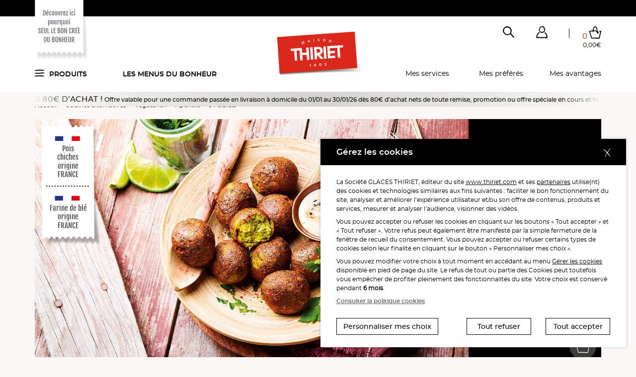

--- FILE ---
content_type: text/html; charset=UTF-8
request_url: https://livraison.thiriet.com/produits/9-falafels,163,1139.html?&args=Y29tcF9pZD0xNTUmYWN0aW9uPWZpY2hlJmlkPSZ8&vars=ZmFtaWxsZV9pZD1mOThlZGQxZS1jMmVhLTQ0MGQtOTU2ZS1mNWZhMWVmOTRjOTkmcHJvZHVpdF9pZD04NzQ3NQ%3D%3D
body_size: 91232
content:
<!doctype html>
<html lang="fr">
<head>
<meta charset="utf-8">
<meta http-equiv="X-UA-Compatible" content="IE=edge">
<meta name="viewport" content="width=device-width, initial-scale=1, maximum-scale=2.0, user-scalable=yes">
<meta name="format-detection" content="telephone=no"/>
<link rel="shortcut icon" href="https://static.thiriet.com/source/common_public/theme/theme_front_1/image/favicon.ico" type="image/x-icon" />
<link rel="apple-touch-icon" sizes="72x72" href="https://static.thiriet.com/source/common_public/theme/theme_front_1/image/touch-icon-apple-72x72.png">
<link rel="icon" type="image/png" sizes="16x16" href="https://static.thiriet.com/source/common_public/theme/theme_front_1/image/touch-icon-apple-16x16.png">
<meta http-equiv="Content-Type" content="text/html; charset=UTF-8" />

<meta name="msapplication-TileColor" content="#1F1F1F">
<meta name="msapplication-TileImage" content="common_public/theme/theme_front_1/image/favicon/favicon.ico">
<meta name="application-name" content="Maison Thiriet">
<meta name="theme-color" content="#1F1F1F">
<title>9 Falafels, surgelés Maison Thiriet</title>
<meta http-equiv="language" content="fr" />
<meta name="keywords" content="La Maison Thiriet"/><meta name="robots" content="index, follow"/><meta name="description" content="9 Falafels Découvrez vos produits surgelés Maison Thiriet disponible en livraison à domicile ou en magasins."/><meta property="og:site_name" content="Maison Thiriet"/><meta property="og:title" content="9 Falafels"/><meta property="og:description" content="D'inspiration libanaise, ces croustillantes bouchées aux fèves, pois chiches (origine France) et oignons sont subtilement assaisonnées de cumin et piment. Idéales pour l'apéritif à tremper dans leur sauce à la crème de sésame, elles sont aussi parfaites dans un sandwich ou une salade.Dénomination de vente : Produit surgelé. 9 boulettes, à base de fèves et de pois chiches, épicées, préfrites (84,9%), accompagnées de 2 sachets de sauce (15,1%)"/><meta property="og:image" content="https://static.thiriet.com/data/common_public/gallery_images/site/18756/18774/137067.jpg"/><meta property="og:type" content="website"/><meta property="og:url" content="https://livraison.thiriet.com"/>
<link rel="canonical" href="https://livraison.thiriet.com/produits/9-falafels,163,1139.html?&args=Y29tcF9pZD0xNTUmYWN0aW9uPWZpY2hlJmlkPSZ8&vars=cHJvZHVpdF9pZD04NzQ3NQ%3D%3D">

<meta name="generator" content="ideoPortal/Digitale-Initiative"/>
<script type="text/javascript">
var js_constant = new Array();

</script>
<script language="javascript" type="text/javascript">
var images_path="https://static.thiriet.com/source/common_public/theme/theme_front_1/image/"
var reverse_path="/"
</script>
<link rel="alternate" hreflang="x-default" href="https://livraison.thiriet.com/produits/fiche/fiche,163,1139.html?" />
<link rel="alternate" hreflang="fr" href="https://livraison.thiriet.com/produits/fiche/fiche,163,1139.html?" />
<link rel="alternate" hreflang="fr-be" href="https://livraison.thiriet.be/produits/fiche/fiche,163,1139.html?" />
<link rel="alternate" hreflang="fr-lu" href="https://livraison.thiriet.lu/produits/fiche/fiche,163,1139.html?" />
<link rel="apple-touch-icon" sizes="32x32" href="https://static.thiriet.com/source/common_public/theme/theme_front_1/image/touch-icon-apple-32x32.png">
<link rel="apple-touch-icon" sizes="16x16" href="https://static.thiriet.com/source/common_public/theme/theme_front_1/image/touch-icon-apple-16x16.png">
<!--[if lt IE 9]>
<script src="//html5shim.googlecode.com/svn/trunk/html5.js"></script>
<![endif]-->
<script src="https://cdn.jsdelivr.net/npm/popper.js@1.16.0/dist/umd/popper.min.js" integrity="sha384-Q6E9RHvbIyZFJoft+2mJbHaEWldlvI9IOYy5n3zV9zzTtmI3UksdQRVvoxMfooAo" crossorigin="anonymous"></script>
<script type="text/javascript" src="https://static.thiriet.com/source/common_public/theme/theme_front_1/javascript/vendor/jquery-3.4.1.min.js?d=190120261904"></script>
<script type="text/javascript" src="https://static.thiriet.com/source/common_public/theme/theme_front_1/javascript/produit.min.js?d=190120261904"></script>
<script type="text/javascript" src="https://static.thiriet.com/source/common_public/theme/theme_front_1/javascript/panier.min.js?d=190120261904"></script>
<script type="text/javascript" src="https://static.thiriet.com/source/common_public/theme/theme_front_1/javascript/tarteaucitronjs/tarteaucitron.js?d=190120261904"></script>
<script type="text/javascript" src="https://static.thiriet.com/source/common_public/theme/theme_front_1/javascript/tarteaucitronjs/tarteaucitron.services.js?d=190120261904"></script>
<script type="text/javascript" src="https://static.thiriet.com/source/common_public/theme/theme_front_1/javascript/tarteaucitronjs/lang/tarteaucitron.fr.js?d=190120261904"></script>
<script type="text/javascript" src="https://static.thiriet.com/source/common_public/theme/theme_front_1/javascript/cookie_privacy.js?d=190120261904"></script>
<script type="text/javascript" language="Javascript">
goCookiePrivacy.init('tarteaucitron');
var tarteaucitronExpireInDay = true;
var tarteaucitronForceExpire = 182;tarteaucitronForceLanguage = "fr";var tarteaucitronCustomText = {
"middleBarHead": ""
};tarteaucitron.user.googlemapsKey = 'AIzaSyDC5t6ITVtxdUKojR6ritSGMvtM2t1QiK8';
tarteaucitron.user.mapscallback = 'loadMap';tarteaucitron.user.recaptchaapi = 'explicit';
tarteaucitron.user.recaptchaOnLoad = 'recaptchaCallback';
tarteaucitron.init({
"privacyUrl": "gallery_files/site/117/33438/137248.pdf",
"privacyUrlPartenaires": "gallery_files/site/117/33438/137248.pdf",
"hashtag": "#tarteaucitron",
"cookieName": "tarteaucitron",
"orientation": "",
"showAlertSmall": false,
"cookieslist": true,
"closePopup": true,
"showIcon": false,
"iconPosition": "BottomRight",
"adblocker": false,
"DenyAllCta" : true,
"AcceptAllCta" : true,
"highPrivacy": true,
"handleBrowserDNTRequest": false,
"removeCredit": true,
"moreInfoLink": "https://policies.google.com/privacy",
"useExternalCss": true,
"useExternalJs": true,
"readmoreLink": "false",
"mandatory": true,
"cookieDomain": ".thiriet.com",
"mandatoryMoreInfo": function() {
var html = '';
html +='<div id="th_1Line" class="tarteaucitronLine information-line">';
html +='    <div>';
html +='        <div class="information-link">';
html +='            <span>th_1</span>';
html +='            <a id="tacCLth_1" data-toggle="collapse" href="#collapseth_1" role="button" aria-expanded="false" aria-controls="collapseth_1"><span id="th_1" class="tarteaucitronListCookies">i</span></a>';
html +='        </div>';
html +='   </div>';
html +='   <div class="informations-inner-collapse collapse" id="collapseth_1" style="">';
html +='       <div>';
html +='           <div class="property">';
html +='                <span class="property-label">Hôte</span>';
html +='               <span class="property-content">domain.thiriet.com</span>';
html +='           </div>';
html +='           <div class="property">';
html +='               <span class="property-label">Durée de vie</span>';
html +='               <span class="property-content">1 an</span>';
html +='          </div>';
html +='           <div class="property">';
html +='                <span class="property-label">Type</span>';
html +='                <span class="property-content">1st party</span>';
html +='           </div>';
html +='           <div class="property">';
html +='               <span class="property-label">Catégorie</span>';
html +='               <span class="property-content">'+tarteaucitron.lang.mandatoryTitle+'</span>';
html +='           </div>';
html +='            <div class="property">';
html +='                <div class="property-label">Finalité</div>';
html +='                <div class="property-content">Cookie de stockage de l\'\'identifiant utilisateur. Permet la reconnexion automatique suite à expiration de la session.</div>';
html +='           </div>';
html +='       </div>';
html +='   </div>';
html +='</div>';html +='<div id="th_2Line" class="tarteaucitronLine information-line">';
html +='    <div>';
html +='        <div class="information-link">';
html +='            <span>th_2</span>';
html +='            <a id="tacCLth_2" data-toggle="collapse" href="#collapseth_2" role="button" aria-expanded="false" aria-controls="collapseth_2"><span id="th_2" class="tarteaucitronListCookies">i</span></a>';
html +='        </div>';
html +='   </div>';
html +='   <div class="informations-inner-collapse collapse" id="collapseth_2" style="">';
html +='       <div>';
html +='           <div class="property">';
html +='                <span class="property-label">Hôte</span>';
html +='               <span class="property-content">domain.thiriet.com</span>';
html +='           </div>';
html +='           <div class="property">';
html +='               <span class="property-label">Durée de vie</span>';
html +='               <span class="property-content">1 an</span>';
html +='          </div>';
html +='           <div class="property">';
html +='                <span class="property-label">Type</span>';
html +='                <span class="property-content">1st party</span>';
html +='           </div>';
html +='           <div class="property">';
html +='               <span class="property-label">Catégorie</span>';
html +='               <span class="property-content">'+tarteaucitron.lang.mandatoryTitle+'</span>';
html +='           </div>';
html +='            <div class="property">';
html +='                <div class="property-label">Finalité</div>';
html +='                <div class="property-content">Cookie de stockage du mot de passe crypté utilisateur. Permet la reconnexion automatique suite à expiration de la session.</div>';
html +='           </div>';
html +='       </div>';
html +='   </div>';
html +='</div>';html +='<div id="authl_cdLine" class="tarteaucitronLine information-line">';
html +='    <div>';
html +='        <div class="information-link">';
html +='            <span>authl_cd</span>';
html +='            <a id="tacCLauthl_cd" data-toggle="collapse" href="#collapseauthl_cd" role="button" aria-expanded="false" aria-controls="collapseauthl_cd"><span id="authl_cd" class="tarteaucitronListCookies">i</span></a>';
html +='        </div>';
html +='   </div>';
html +='   <div class="informations-inner-collapse collapse" id="collapseauthl_cd" style="">';
html +='       <div>';
html +='           <div class="property">';
html +='                <span class="property-label">Hôte</span>';
html +='               <span class="property-content">*.thiriet.com</span>';
html +='           </div>';
html +='           <div class="property">';
html +='               <span class="property-label">Durée de vie</span>';
html +='               <span class="property-content">1 an</span>';
html +='          </div>';
html +='           <div class="property">';
html +='                <span class="property-label">Type</span>';
html +='                <span class="property-content">1st party</span>';
html +='           </div>';
html +='           <div class="property">';
html +='               <span class="property-label">Catégorie</span>';
html +='               <span class="property-content">'+tarteaucitron.lang.mandatoryTitle+'</span>';
html +='           </div>';
html +='            <div class="property">';
html +='                <div class="property-label">Finalité</div>';
html +='                <div class="property-content">Cookie de stockage de l\'\'identifiant utilisateur. Permet la connexion automatique suite à un changement de domaine.</div>';
html +='           </div>';
html +='       </div>';
html +='   </div>';
html +='</div>';html +='<div id="authp_cdLine" class="tarteaucitronLine information-line">';
html +='    <div>';
html +='        <div class="information-link">';
html +='            <span>authp_cd</span>';
html +='            <a id="tacCLauthp_cd" data-toggle="collapse" href="#collapseauthp_cd" role="button" aria-expanded="false" aria-controls="collapseauthp_cd"><span id="authp_cd" class="tarteaucitronListCookies">i</span></a>';
html +='        </div>';
html +='   </div>';
html +='   <div class="informations-inner-collapse collapse" id="collapseauthp_cd" style="">';
html +='       <div>';
html +='           <div class="property">';
html +='                <span class="property-label">Hôte</span>';
html +='               <span class="property-content">*.thiriet.com</span>';
html +='           </div>';
html +='           <div class="property">';
html +='               <span class="property-label">Durée de vie</span>';
html +='               <span class="property-content">1 an</span>';
html +='          </div>';
html +='           <div class="property">';
html +='                <span class="property-label">Type</span>';
html +='                <span class="property-content">1st party</span>';
html +='           </div>';
html +='           <div class="property">';
html +='               <span class="property-label">Catégorie</span>';
html +='               <span class="property-content">'+tarteaucitron.lang.mandatoryTitle+'</span>';
html +='           </div>';
html +='            <div class="property">';
html +='                <div class="property-label">Finalité</div>';
html +='                <div class="property-content">Cookie de stockage du mot de passe crypté utilisateur. Permet la connexion automatique suite à un changement de domaine.</div>';
html +='           </div>';
html +='       </div>';
html +='   </div>';
html +='</div>';html +='<div id="newsletter_visit_idLine" class="tarteaucitronLine information-line">';
html +='    <div>';
html +='        <div class="information-link">';
html +='            <span>newsletter_visit_id</span>';
html +='            <a id="tacCLnewsletter_visit_id" data-toggle="collapse" href="#collapsenewsletter_visit_id" role="button" aria-expanded="false" aria-controls="collapsenewsletter_visit_id"><span id="newsletter_visit_id" class="tarteaucitronListCookies">i</span></a>';
html +='        </div>';
html +='   </div>';
html +='   <div class="informations-inner-collapse collapse" id="collapsenewsletter_visit_id" style="">';
html +='       <div>';
html +='           <div class="property">';
html +='                <span class="property-label">Hôte</span>';
html +='               <span class="property-content">*.thiriet.com</span>';
html +='           </div>';
html +='           <div class="property">';
html +='               <span class="property-label">Durée de vie</span>';
html +='               <span class="property-content">30min</span>';
html +='          </div>';
html +='           <div class="property">';
html +='                <span class="property-label">Type</span>';
html +='                <span class="property-content">1st party</span>';
html +='           </div>';
html +='           <div class="property">';
html +='               <span class="property-label">Catégorie</span>';
html +='               <span class="property-content">'+tarteaucitron.lang.mandatoryTitle+'</span>';
html +='           </div>';
html +='            <div class="property">';
html +='                <div class="property-label">Finalité</div>';
html +='                <div class="property-content">Cookie de stockage indiquant la provenance depuis une newsletter.</div>';
html +='           </div>';
html +='       </div>';
html +='   </div>';
html +='</div>';html +='<div id="panierLine" class="tarteaucitronLine information-line">';
html +='    <div>';
html +='        <div class="information-link">';
html +='            <span>panier</span>';
html +='            <a id="tacCLpanier" data-toggle="collapse" href="#collapsepanier" role="button" aria-expanded="false" aria-controls="collapsepanier"><span id="panier" class="tarteaucitronListCookies">i</span></a>';
html +='        </div>';
html +='   </div>';
html +='   <div class="informations-inner-collapse collapse" id="collapsepanier" style="">';
html +='       <div>';
html +='           <div class="property">';
html +='                <span class="property-label">Hôte</span>';
html +='               <span class="property-content">*.thiriet.com</span>';
html +='           </div>';
html +='           <div class="property">';
html +='               <span class="property-label">Durée de vie</span>';
html +='               <span class="property-content">45j</span>';
html +='          </div>';
html +='           <div class="property">';
html +='                <span class="property-label">Type</span>';
html +='                <span class="property-content">1st party</span>';
html +='           </div>';
html +='           <div class="property">';
html +='               <span class="property-label">Catégorie</span>';
html +='               <span class="property-content">'+tarteaucitron.lang.mandatoryTitle+'</span>';
html +='           </div>';
html +='            <div class="property">';
html +='                <div class="property-label">Finalité</div>';
html +='                <div class="property-content">Cookie de stockage du panier. Permet la reprise automatique du panier suite à un changement de domaine ou suite à expiration de la session.</div>';
html +='           </div>';
html +='       </div>';
html +='   </div>';
html +='</div>';html +='<div id="reprise_panierLine" class="tarteaucitronLine information-line">';
html +='    <div>';
html +='        <div class="information-link">';
html +='            <span>reprise_panier</span>';
html +='            <a id="tacCLreprise_panier" data-toggle="collapse" href="#collapsereprise_panier" role="button" aria-expanded="false" aria-controls="collapsereprise_panier"><span id="reprise_panier" class="tarteaucitronListCookies">i</span></a>';
html +='        </div>';
html +='   </div>';
html +='   <div class="informations-inner-collapse collapse" id="collapsereprise_panier" style="">';
html +='       <div>';
html +='           <div class="property">';
html +='                <span class="property-label">Hôte</span>';
html +='               <span class="property-content">*.thiriet.com</span>';
html +='           </div>';
html +='           <div class="property">';
html +='               <span class="property-label">Durée de vie</span>';
html +='               <span class="property-content">45j</span>';
html +='          </div>';
html +='           <div class="property">';
html +='                <span class="property-label">Type</span>';
html +='                <span class="property-content">1st party</span>';
html +='           </div>';
html +='           <div class="property">';
html +='               <span class="property-label">Catégorie</span>';
html +='               <span class="property-content">'+tarteaucitron.lang.mandatoryTitle+'</span>';
html +='           </div>';
html +='            <div class="property">';
html +='                <div class="property-label">Finalité</div>';
html +='                <div class="property-content">Cookie de stockage indiquant si une reprise automatique du panier a eu lieu.</div>';
html +='           </div>';
html +='       </div>';
html +='   </div>';
html +='</div>';html +='<div id="up_1Line" class="tarteaucitronLine information-line">';
html +='    <div>';
html +='        <div class="information-link">';
html +='            <span>up_1</span>';
html +='            <a id="tacCLup_1" data-toggle="collapse" href="#collapseup_1" role="button" aria-expanded="false" aria-controls="collapseup_1"><span id="up_1" class="tarteaucitronListCookies">i</span></a>';
html +='        </div>';
html +='   </div>';
html +='   <div class="informations-inner-collapse collapse" id="collapseup_1" style="">';
html +='       <div>';
html +='           <div class="property">';
html +='                <span class="property-label">Hôte</span>';
html +='               <span class="property-content">*.thiriet.com</span>';
html +='           </div>';
html +='           <div class="property">';
html +='               <span class="property-label">Durée de vie</span>';
html +='               <span class="property-content">45j</span>';
html +='          </div>';
html +='           <div class="property">';
html +='                <span class="property-label">Type</span>';
html +='                <span class="property-content">1st party</span>';
html +='           </div>';
html +='           <div class="property">';
html +='               <span class="property-label">Catégorie</span>';
html +='               <span class="property-content">'+tarteaucitron.lang.mandatoryTitle+'</span>';
html +='           </div>';
html +='            <div class="property">';
html +='                <div class="property-label">Finalité</div>';
html +='                <div class="property-content">Cookie de stockage permettant la synchronisation du panier entre les différents sites.</div>';
html +='           </div>';
html +='       </div>';
html +='   </div>';
html +='</div>';html +='<div id="up_2Line" class="tarteaucitronLine information-line">';
html +='    <div>';
html +='        <div class="information-link">';
html +='            <span>up_2</span>';
html +='            <a id="tacCLup_2" data-toggle="collapse" href="#collapseup_2" role="button" aria-expanded="false" aria-controls="collapseup_2"><span id="up_2" class="tarteaucitronListCookies">i</span></a>';
html +='        </div>';
html +='   </div>';
html +='   <div class="informations-inner-collapse collapse" id="collapseup_2" style="">';
html +='       <div>';
html +='           <div class="property">';
html +='                <span class="property-label">Hôte</span>';
html +='               <span class="property-content">*.thiriet.com</span>';
html +='           </div>';
html +='           <div class="property">';
html +='               <span class="property-label">Durée de vie</span>';
html +='               <span class="property-content">45j</span>';
html +='          </div>';
html +='           <div class="property">';
html +='                <span class="property-label">Type</span>';
html +='                <span class="property-content">1st party</span>';
html +='           </div>';
html +='           <div class="property">';
html +='               <span class="property-label">Catégorie</span>';
html +='               <span class="property-content">'+tarteaucitron.lang.mandatoryTitle+'</span>';
html +='           </div>';
html +='            <div class="property">';
html +='                <div class="property-label">Finalité</div>';
html +='                <div class="property-content">Cookie de stockage permettant la synchronisation du panier entre les différents sites.</div>';
html +='           </div>';
html +='       </div>';
html +='   </div>';
html +='</div>';html +='<div id="di_1Line" class="tarteaucitronLine information-line">';
html +='    <div>';
html +='        <div class="information-link">';
html +='            <span>di_1</span>';
html +='            <a id="tacCLdi_1" data-toggle="collapse" href="#collapsedi_1" role="button" aria-expanded="false" aria-controls="collapsedi_1"><span id="di_1" class="tarteaucitronListCookies">i</span></a>';
html +='        </div>';
html +='   </div>';
html +='   <div class="informations-inner-collapse collapse" id="collapsedi_1" style="">';
html +='       <div>';
html +='           <div class="property">';
html +='                <span class="property-label">Hôte</span>';
html +='               <span class="property-content">*.thiriet.com</span>';
html +='           </div>';
html +='           <div class="property">';
html +='               <span class="property-label">Durée de vie</span>';
html +='               <span class="property-content">45j</span>';
html +='          </div>';
html +='           <div class="property">';
html +='                <span class="property-label">Type</span>';
html +='                <span class="property-content">1st party</span>';
html +='           </div>';
html +='           <div class="property">';
html +='               <span class="property-label">Catégorie</span>';
html +='               <span class="property-content">'+tarteaucitron.lang.mandatoryTitle+'</span>';
html +='           </div>';
html +='            <div class="property">';
html +='                <div class="property-label">Finalité</div>';
html +='                <div class="property-content">Cookie de stockage permettant la relocalisation de l\'\'utilisateur suite à une reconnexion automatique sur le site magasin. </div>';
html +='           </div>';
html +='       </div>';
html +='   </div>';
html +='</div>';html +='<div id="di_2Line" class="tarteaucitronLine information-line">';
html +='    <div>';
html +='        <div class="information-link">';
html +='            <span>di_2</span>';
html +='            <a id="tacCLdi_2" data-toggle="collapse" href="#collapsedi_2" role="button" aria-expanded="false" aria-controls="collapsedi_2"><span id="di_2" class="tarteaucitronListCookies">i</span></a>';
html +='        </div>';
html +='   </div>';
html +='   <div class="informations-inner-collapse collapse" id="collapsedi_2" style="">';
html +='       <div>';
html +='           <div class="property">';
html +='                <span class="property-label">Hôte</span>';
html +='               <span class="property-content">*.thiriet.com</span>';
html +='           </div>';
html +='           <div class="property">';
html +='               <span class="property-label">Durée de vie</span>';
html +='               <span class="property-content">45j</span>';
html +='          </div>';
html +='           <div class="property">';
html +='                <span class="property-label">Type</span>';
html +='                <span class="property-content">1st party</span>';
html +='           </div>';
html +='           <div class="property">';
html +='               <span class="property-label">Catégorie</span>';
html +='               <span class="property-content">'+tarteaucitron.lang.mandatoryTitle+'</span>';
html +='           </div>';
html +='            <div class="property">';
html +='                <div class="property-label">Finalité</div>';
html +='                <div class="property-content">Cookie de stockage permettant la relocalisation de l\'utilisateur suite à une reconnexion automatique sur le site livraison. </div>';
html +='           </div>';
html +='       </div>';
html +='   </div>';
html +='</div>';html +='<div id="folivraisonthirietcomLine" class="tarteaucitronLine information-line">';
html +='    <div>';
html +='        <div class="information-link">';
html +='            <span>folivraisonthirietcom</span>';
html +='            <a id="tacCLfolivraisonthirietcom" data-toggle="collapse" href="#collapsefolivraisonthirietcom" role="button" aria-expanded="false" aria-controls="collapsefolivraisonthirietcom"><span id="folivraisonthirietcom" class="tarteaucitronListCookies">i</span></a>';
html +='        </div>';
html +='   </div>';
html +='   <div class="informations-inner-collapse collapse" id="collapsefolivraisonthirietcom" style="">';
html +='       <div>';
html +='           <div class="property">';
html +='                <span class="property-label">Hôte</span>';
html +='               <span class="property-content">livraison.thiriet.com</span>';
html +='           </div>';
html +='           <div class="property">';
html +='               <span class="property-label">Durée de vie</span>';
html +='               <span class="property-content">Durée de la session</span>';
html +='          </div>';
html +='           <div class="property">';
html +='                <span class="property-label">Type</span>';
html +='                <span class="property-content">1st party</span>';
html +='           </div>';
html +='           <div class="property">';
html +='               <span class="property-label">Catégorie</span>';
html +='               <span class="property-content">'+tarteaucitron.lang.mandatoryTitle+'</span>';
html +='           </div>';
html +='            <div class="property">';
html +='                <div class="property-label">Finalité</div>';
html +='                <div class="property-content">Cookie de session PHP pour le site livraison.thiriet.com</div>';
html +='           </div>';
html +='       </div>';
html +='   </div>';
html +='</div>';html +='<div id="fothiriet.comLine" class="tarteaucitronLine information-line">';
html +='    <div>';
html +='        <div class="information-link">';
html +='            <span>fothiriet.com</span>';
html +='            <a id="tacCLfothiriet.com" data-toggle="collapse" href="#collapsefothiriet.com" role="button" aria-expanded="false" aria-controls="collapsefothiriet.com"><span id="fothiriet.com" class="tarteaucitronListCookies">i</span></a>';
html +='        </div>';
html +='   </div>';
html +='   <div class="informations-inner-collapse collapse" id="collapsefothiriet.com" style="">';
html +='       <div>';
html +='           <div class="property">';
html +='                <span class="property-label">Hôte</span>';
html +='               <span class="property-content">www.thiriet.com</span>';
html +='           </div>';
html +='           <div class="property">';
html +='               <span class="property-label">Durée de vie</span>';
html +='               <span class="property-content">Durée de la session</span>';
html +='          </div>';
html +='           <div class="property">';
html +='                <span class="property-label">Type</span>';
html +='                <span class="property-content">1st party</span>';
html +='           </div>';
html +='           <div class="property">';
html +='               <span class="property-label">Catégorie</span>';
html +='               <span class="property-content">'+tarteaucitron.lang.mandatoryTitle+'</span>';
html +='           </div>';
html +='            <div class="property">';
html +='                <div class="property-label">Finalité</div>';
html +='                <div class="property-content">Cookie de session PHP pour le site www.thiriet.com</div>';
html +='           </div>';
html +='       </div>';
html +='   </div>';
html +='</div>';html +='<div id="fomagasinsthirietcomLine" class="tarteaucitronLine information-line">';
html +='    <div>';
html +='        <div class="information-link">';
html +='            <span>fomagasinsthirietcom</span>';
html +='            <a id="tacCLfomagasinsthirietcom" data-toggle="collapse" href="#collapsefomagasinsthirietcom" role="button" aria-expanded="false" aria-controls="collapsefomagasinsthirietcom"><span id="fomagasinsthirietcom" class="tarteaucitronListCookies">i</span></a>';
html +='        </div>';
html +='   </div>';
html +='   <div class="informations-inner-collapse collapse" id="collapsefomagasinsthirietcom" style="">';
html +='       <div>';
html +='           <div class="property">';
html +='                <span class="property-label">Hôte</span>';
html +='               <span class="property-content">magasinsthiriet.com</span>';
html +='           </div>';
html +='           <div class="property">';
html +='               <span class="property-label">Durée de vie</span>';
html +='               <span class="property-content">Durée de la session</span>';
html +='          </div>';
html +='           <div class="property">';
html +='                <span class="property-label">Type</span>';
html +='                <span class="property-content">1st party</span>';
html +='           </div>';
html +='           <div class="property">';
html +='               <span class="property-label">Catégorie</span>';
html +='               <span class="property-content">'+tarteaucitron.lang.mandatoryTitle+'</span>';
html +='           </div>';
html +='            <div class="property">';
html +='                <div class="property-label">Finalité</div>';
html +='                <div class="property-content">Cookie de session PHP pour le site magasins.thiriet.com</div>';
html +='           </div>';
html +='       </div>';
html +='   </div>';
html +='</div>';html +='<div id="tarteaucitronLine" class="tarteaucitronLine information-line">';
html +='    <div>';
html +='        <div class="information-link">';
html +='            <span>tarteaucitron</span>';
html +='            <a id="tacCLtarteaucitron" data-toggle="collapse" href="#collapsetarteaucitron" role="button" aria-expanded="false" aria-controls="collapsetarteaucitron"><span id="tarteaucitron" class="tarteaucitronListCookies">i</span></a>';
html +='        </div>';
html +='   </div>';
html +='   <div class="informations-inner-collapse collapse" id="collapsetarteaucitron" style="">';
html +='       <div>';
html +='           <div class="property">';
html +='                <span class="property-label">Hôte</span>';
html +='               <span class="property-content">*.thiriet.com</span>';
html +='           </div>';
html +='           <div class="property">';
html +='               <span class="property-label">Durée de vie</span>';
html +='               <span class="property-content">6 mois</span>';
html +='          </div>';
html +='           <div class="property">';
html +='                <span class="property-label">Type</span>';
html +='                <span class="property-content">1st party</span>';
html +='           </div>';
html +='           <div class="property">';
html +='               <span class="property-label">Catégorie</span>';
html +='               <span class="property-content">'+tarteaucitron.lang.mandatoryTitle+'</span>';
html +='           </div>';
html +='            <div class="property">';
html +='                <div class="property-label">Finalité</div>';
html +='                <div class="property-content">Cookie de stockage des autorisation de l\'\'utilisateur concernant les cookies du site</div>';
html +='           </div>';
html +='       </div>';
html +='   </div>';
html +='</div>';
if ( html == '' ) {
return '';
}
var tarteaucitronDetailsmandatory = '       <div id="tarteaucitronDetailsmandatory" class="tarteaucitronDetails tarteaucitronInfoBox more-info">';
tarteaucitronDetailsmandatory += '           <a data-toggle="collapse" href="#collapsemandatory" role="button" aria-expanded="false" aria-controls="collapsemandatory">' + tarteaucitron.lang.more + '</a>'
tarteaucitronDetailsmandatory += '          <div class="more-info-collapse collapse" id="collapsemandatory">';
tarteaucitronDetailsmandatory += '               <ul id="tarteaucitronServices_mandatory">';
tarteaucitronDetailsmandatory += html;
tarteaucitronDetailsmandatory += '               </ul>';
tarteaucitronDetailsmandatory += '          </div>';
tarteaucitronDetailsmandatory += '      </div>';
return tarteaucitronDetailsmandatory;
},
"fallbackYoutube": function(elem) {
elem.style.width = elem.getAttribute('width') + 'px';
elem.style.height = elem.getAttribute('height') + 'px';
if ( elem.parentNode.getAttribute('class') == 'embed-responsive embed-responsive-16by9' ) {
elem.parentNode.classList.add('not-padding-top');
}
var html = '';
html += '<div class="video-cookie-message">';
html += '    <img class="logo" src="https://static.thiriet.com/source/common_public/theme/theme_front_1/image/header/logo-maison-thiriet.svg" alt="Logo Maison Thiriet 1902">';
html += '        <div class="content">';
html += '            <p>Nos vidéos sont hébergées sur des services de partage de vidéos tels que Youtube. Vous n’avez pas accepté les cookies permettant la lecture de vidéos. Pour pouvoir lire cette vidéo vous pouvez cliquer sur le lien';
html += '                <a href="#" data-toggle="modal" data-target="#personalizeCookieChoices">Gérez les cookies</a>';
html += '               et acceptez les cookies du type “Visionner des vidéos”.';
html += '             </p>';
html += '        </div>';
html += '        <div class="d-md-flex justify-content-between align-items-center">';
html += '            <div class="cookie-policy">';
html += '                <a href="gallery_files/site/117/33438/137248.pdf" target="_blank">Consulter la politique cookies</a>';
html += '            </div>';
html += '            <div class="cookie-buttons">';
html += '                <button class="btn thiriet-btn-secondary" id="manageCookies" data-toggle="modal" data-target="#personalizeCookieChoices">Je gère les cookies';
html += '                </button>';
html += '            </div>';
html += '        </div>';
html += '</div>';
return html;
},
"fallbackRecaptcha": function(elem) {
return '<input name="bee_sting_' + elem.getAttribute('data-id') + '" type="text" value="" style="display:none" />';
}
});
(tarteaucitron.job = tarteaucitron.job || []).push('googlemaps');(tarteaucitron.job = tarteaucitron.job || []).push('recaptcha');(tarteaucitron.job = tarteaucitron.job || []).push('youtube');
</script>


<link type="text/css" rel="stylesheet" href="https://static.thiriet.com/source/common_public/theme/theme_front_1/style/plugins/swiper.min.css?d=190120261904" />
<link type="text/css" rel="stylesheet" href="https://static.thiriet.com/source/common_public/theme/theme_front_1/style/plugins/bootstrap-select.min.css?d=190120261904" />
<link type="text/css" rel="stylesheet" href="https://static.thiriet.com/source/common_public/theme/theme_front_1/style/plugins/custom-aos.min.css?d=190120261904" />
<link type="text/css" rel="stylesheet" href="https://static.thiriet.com/source/common_public/theme/theme_front_1/style/plugins/jquery.mCustomScrollbar.min.css?d=190120261904" />
<link type="text/css" rel="stylesheet" href="https://static.thiriet.com/source/common_public/theme/theme_front_1/style/spacers.min.css?d=190120261904" />
<link type="text/css" rel="stylesheet" href="https://static.thiriet.com/source/common_public/theme/theme_front_1/style/styles.min.css?d=190120261904" />



</head>
<body>


<div class="device-xs visible-xs"></div>
<div class="device-sm visible-sm"></div>
<div class="device-md visible-md"></div>
<div class="device-lg visible-lg"></div>
<div class="device-xl"></div>
<div class="popup-root-wrapper"></div>
<div id="playground" class=" ">
<header id="mainHeader" class="">
<div class="wrapper-header">
<div class="top-header-bar">
<div class="container">
<div class="row no-gutters d-flex align-items-center justify-content-lg-center justify-content-center">










</div>
</div>
</div>
<div class="header-content">
<div class="container-md">
<div class="header-top-part position-relative d-flex align-items-center align-items-md-start justify-content-between justify-content-md-end">
<div class="header-signet">
<a href="/accueil/decouvrez-ici-pourquoi-seul-le-bon-cree-du-bonheur/decouvrez-ici-pourquoi-seul-le-bon-cree-du-bonheur,213,1241.html?">
<img src="https://static.thiriet.com/source/common_public/theme/theme_front_1/image/svg/header/bonheur.svg" />
</a>
</div>
<div class="menu-toggler d-flex d-md-none align-items-center flex-column">
<svg class="iconeBurger" id="menuClose" viewBox="0 0 19.04 14.12" xmlns="http://www.w3.org/2000/svg">
<g>
<path d="M1,2.28a1.86,1.86,0,0,0,.41.08,7.63,7.63,0,0,0,1.91,0c.55,0,1.11-.07,1.66-.09.73,0,1.5-.07,2.25-.15A21.83,21.83,0,0,1,10,2c.45,0,.9,0,1.35,0,.71,0,1.44.06,2.17,0a8.08,8.08,0,0,1,2.45.2,3.06,3.06,0,0,0,1,0,1.93,1.93,0,0,1,1.46.3.35.35,0,0,0,.22.08.28.28,0,0,0,.15,0A.68.68,0,0,0,19,2,1.42,1.42,0,0,0,18.12.82a3.86,3.86,0,0,0-.8-.24L14.1.15a4,4,0,0,0-1.25,0,5.38,5.38,0,0,1-1.79,0A11.51,11.51,0,0,0,7.18.26a3.79,3.79,0,0,0-1.5,0L4.36.37C3.31.46,2.22.55,1.18.54H1.06a.66.66,0,0,0-.65.65A1,1,0,0,0,1,2.28ZM7.26.51c0,.05-.21.15-.65.13h.07a1.16,1.16,0,0,0,.5-.15A.19.19,0,0,1,7.26.51Z"/>
<path d="M18.27,5.67a2,2,0,0,0-.42-.07,8.07,8.07,0,0,0-1.9.07c-.54.06-1.1.11-1.64.15-.74.07-1.51.13-2.26.25a26.35,26.35,0,0,1-2.8.2c-.46,0-.92,0-1.37,0-.7,0-1.43,0-2.15.05a8.13,8.13,0,0,1-2.46-.11,3.35,3.35,0,0,0-1,0A1.91,1.91,0,0,1,.8,6a.29.29,0,0,0-.36,0,.66.66,0,0,0-.17.7,1.38,1.38,0,0,0,.91,1.15A4.5,4.5,0,0,0,2,8l2.16.2,1.06.1a5.27,5.27,0,0,0,.56,0,3.23,3.23,0,0,0,.69-.07,5.65,5.65,0,0,1,1.79,0,11.8,11.8,0,0,0,3.88-.32,3.74,3.74,0,0,0,1.49-.06L15,7.71a27.52,27.52,0,0,1,3.15-.3h.11a.66.66,0,0,0,.64-.67A1,1,0,0,0,18.27,5.67ZM12.74,7.51l-.12,0a1,1,0,0,0-.51.18,5.09,5.09,0,0,1-1-.13A3.73,3.73,0,0,1,12.74,7.51Z"/>
<path d="M17.72,12.18a3.86,3.86,0,0,0-.8-.24l-3.22-.41a3.5,3.5,0,0,0-1.25,0,5.66,5.66,0,0,1-1.79,0,11.49,11.49,0,0,0-3.92.19H6.2c-.31,0-.61,0-.92,0l-1.4.12A29.13,29.13,0,0,1,.78,12H.66a.63.63,0,0,0-.64.65A1,1,0,0,0,.59,13.7a2.7,2.7,0,0,0,.41.08,7.55,7.55,0,0,0,1.9,0c.56,0,1.13-.08,1.68-.1.74,0,1.49-.07,2.24-.16a26.11,26.11,0,0,1,2.8-.1c.45,0,.91,0,1.36.05.7,0,1.43,0,2.15,0a8.08,8.08,0,0,1,2.45.2,3.36,3.36,0,0,0,1,0,1.92,1.92,0,0,1,1.47.3.32.32,0,0,0,.21.08.3.3,0,0,0,.15,0,.68.68,0,0,0,.19-.7A1.46,1.46,0,0,0,17.72,12.18Z"/>
</g>
</svg>
<span id="labelMobile">Menu</span>
</div>
<div class="header-logo">
<a href="/" class="logo-img" title="Maison Thiriet">
<img class="img-fluid" src="https://static.thiriet.com/source/common_public/theme/theme_front_1/image/svg/header/logo-maison-thiriet.svg" alt="Maison Thiriet"/>
</a>
</div>
<div class="header-user-actions d-flex align-items-center align-items-md-start justify-content-end">
<div class="user-search d-md-block d-none" title="Recherche">
<div>
<svg viewBox="0 0 23.45 23.13" xmlns="http://www.w3.org/2000/svg">
<g>
<path d="M16.74,14.29l.22-.52-.09,0h0l.1,0q.2-.43.36-.84a8.8,8.8,0,0,0,.06-7l-.09-.2A4.35,4.35,0,0,1,17,5a6.8,6.8,0,0,0-3-3.48A14,14,0,0,0,12.44.72,8.06,8.06,0,0,0,4,1.83a10.62,10.62,0,0,0-2.9,3c-1.56,2.72-1.45,5.49.34,8.5A11.05,11.05,0,0,0,6.59,17.6,6,6,0,0,0,9.28,18a8.16,8.16,0,0,0,5.09-1.44,2,2,0,0,1,.42-.2c.1,0,.23-.08.38-.15l.06,0,0,0c.24.24.48.46.7.69l.19.18c.62.6,1.26,1.23,1.87,1.88s1.23,1.35,1.81,2l.1.11,1.3,1.48a1.3,1.3,0,0,0,.89.5,1.26,1.26,0,0,0,.83-.51,2.89,2.89,0,0,0,.36-.67,2.56,2.56,0,0,1,.11-.24l0-.06Zm-1.53-1.23h0a4.57,4.57,0,0,1-2.94,2.65,14.75,14.75,0,0,1-1.74.31,6,6,0,0,1-3-.22c-3-1.25-4.32-2.88-5.12-6.22A5.69,5.69,0,0,1,3.34,5a5.53,5.53,0,0,1,3-2c.25-.08.56-.2.8-.29l0,0a6.39,6.39,0,0,1,5.92.87,3.76,3.76,0,0,1,1.55,1.61,11,11,0,0,1,1.23,3.61A6.62,6.62,0,0,1,15.21,13.06Z"/>
</g>
</svg>
</div>
</div>
<!-- Mon compte -->
<div id="monCompte" class="user-profil  ">
<div class="position-relative">
<a class="dropdown-toggle" id="dropdownAccount" href="#" role="button" title="Mon compte" data-toggle="dropdown" aria-haspopup="true" aria-expanded="false">
<div>

<svg xmlns="http://www.w3.org/2000/svg" viewBox="0 0 22.53 24.01"><g id="Calque_2" data-name="Calque 2"><g id="Calque_1-2" data-name="Calque 1"><g id="Groupe_1751" data-name="Groupe 1751"><path id="Trace_1714" data-name="Trace 1714" d="M17.78,12.2l0,0a1,1,0,0,0-.85.11,1,1,0,0,0-.26,1.05,3,3,0,0,0,.53.89,7.8,7.8,0,0,0,.7.59,9.19,9.19,0,0,1,.75.65,6.6,6.6,0,0,1,1.95,5,1.09,1.09,0,0,1-.91,1.12l-1.78.05-5.27.14H3.79c-.84,0-1.28-.09-1.52-.38s-.2-1,0-1.67A9.76,9.76,0,0,1,5,14.8c.45-.38.91-.74,1.38-1.07a1.3,1.3,0,0,0,.14-1.54.89.89,0,0,0-1.21-.35c-.25.19-.54.4-.82.64A13.23,13.23,0,0,0,0,22a3,3,0,0,0,0,.52,1.52,1.52,0,0,0,1.3,1.36c.72,0,1.5,0,2.26,0h.13c.9-.09,1.81-.14,2.7-.14,2,.11,3.93.07,5.85,0,.87,0,1.74,0,2.62,0h1.6a13,13,0,0,1,2.79.24,7.59,7.59,0,0,0,1.07.08l.46,0a1.46,1.46,0,0,0,1.65-1.22,1,1,0,0,0,0-.3c.05-.65.06-1.18.06-1.68A10.1,10.1,0,0,0,17.78,12.2Z"/><path id="Trace_1715" data-name="Trace 1715" d="M7.8,11.84h0a5.39,5.39,0,0,0,6.38.85,9.87,9.87,0,0,0,2.33-1.83,4,4,0,0,0,1.1-2.68A12,12,0,0,0,17,3.5a14.32,14.32,0,0,0-1.1-2.22A2.53,2.53,0,0,0,13.52,0c-.28,0-.55,0-.9.06h-.08L11.8.15H10.51a3.77,3.77,0,0,0-3,1.43A9.14,9.14,0,0,0,5.48,5.73,4.85,4.85,0,0,0,5.73,9,10.35,10.35,0,0,0,7.8,11.84ZM7.34,5.2l0,0A14.72,14.72,0,0,1,8.58,2.91a2.14,2.14,0,0,1,2-1c.28,0,.56,0,.85,0l.5-.06h.41c.3,0,.63,0,1,0a1.65,1.65,0,0,1,1.45,1,8.6,8.6,0,0,1,.66,1.84,25.11,25.11,0,0,1,.28,2.58,3.09,3.09,0,0,1-1,2.65A9.93,9.93,0,0,1,13.09,11a3.19,3.19,0,0,1-1.68.48h0a3.73,3.73,0,0,1-2.55-1,9.38,9.38,0,0,1-.95-1C6.64,7.82,6.54,7.09,7.34,5.2Z"/></g></g></g></svg>
</div>

</a>
<div class="dropdown-menu dropdown-menu-center " aria-labelledby="dropdownAccount">
<a class="dropdown-item" href="/accueil/j-accede-a-mon-compte/j-accede-a-mon-compte,169,1144.html?&amp;args=Y29tcF9pZD0xNjImYWN0aW9uPWZvcm0maWQ9Jnw%3D">Je me connecte</a>
<a class="dropdown-item" href="/accueil/mon-compte/mon-compte,27,1151.html?&amp;args=Y29tcF9pZD0xNjgmYWN0aW9uPWNvbXB0ZSZpZD0mfA%3D%3D">Je crée mon compte</a>

</div>
</div>
</div>
<!-- Mon panier -->
<div id="panier">
<div id="all_panier">
<div id="panier_entete" class="user-shopping-cart ">
<a href="#" title="Mon panier">
<div class="d-flex align-items-baseline justify-content-end">
<span class="shopping-cart-item-counter">0</span>
<svg viewBox="0 0 23.9 25.23" xmlns="http://www.w3.org/2000/svg">
<g>
<path d="M23.6,9.32a1.07,1.07,0,0,0-.9-.21L22,9.19a18.08,18.08,0,0,0-2.53.34.51.51,0,0,0-.2.68.48.48,0,0,0,.39.25c.91.1,1.73.06,2.07.12l.17,0c-.82,4.27-1.8,8.51-2.86,12.73h0A73.75,73.75,0,0,0,9.18,23l-.45,0a10.43,10.43,0,0,0-3.15.27l-.43.07c-.09-.22-3.08-11.17-3.31-12.49h0a8.33,8.33,0,0,1,.84-.17c1.12-.17,2.81-.41,3.94-.56l.43-.06v.06q0,.47,0,1a3.72,3.72,0,0,0,.14.74.7.7,0,0,0,.5.4.17.17,0,0,0,.1,0,.72.72,0,0,0,.62-.4,2.78,2.78,0,0,0,.16-.63l0-.72,0-.46V9.93A15.85,15.85,0,0,1,14.82,11v.13c0,.32,0,.65,0,.95a3.49,3.49,0,0,0,.75,2.1,1.9,1.9,0,0,0,2.07.64,1.34,1.34,0,0,0,1.05-1.25,7.09,7.09,0,0,0,0-1.22,2.34,2.34,0,0,0-.79-1.7,7,7,0,0,0-1-.72c-.16-.1-.34-.19-.52-.28v-.1a42.46,42.46,0,0,0-.19-4.37,6.55,6.55,0,0,0-1.66-3.88C12.92-.36,11-.48,9.33,1.22l-.1.11a8.08,8.08,0,0,0-2,4.14A14.57,14.57,0,0,0,7,8a1.09,1.09,0,0,0,0,.18.47.47,0,0,1,0,.12l-1.11.14L3,8.9c-.61.1-1.22.24-1.81.38L1,9.33A1.17,1.17,0,0,0,0,10.69c0,.06,0,.12,0,.17.13.57,3.29,11.78,3.58,12.82A1.59,1.59,0,0,0,5.35,25a8,8,0,0,0,1.1-.12,9.94,9.94,0,0,1,2.11-.13c.54,0,1.07,0,1.65.05,2.1.05,3.82.16,5.4.34a20.74,20.74,0,0,0,2.09.1l1.09,0a5,5,0,0,0,.93-.16,1.15,1.15,0,0,0,.73-.41.86.86,0,0,0,.25-.42c1-4.13,2-8.28,2.83-12.46h0c.14-.5.26-1,.35-1.52A1.15,1.15,0,0,0,23.6,9.32Zm-6.58,4c-.12,0-.24,0-.3-.19A3.44,3.44,0,0,1,16.38,12c0-.14,0-.28,0-.42A1.4,1.4,0,0,1,17,13.28ZM8.87,5.85A6,6,0,0,1,10.64,2.4,4,4,0,0,1,11.2,2a1.27,1.27,0,0,1,1.09-.1A3.23,3.23,0,0,1,14.17,3.8,6.53,6.53,0,0,1,14.67,6c.06.87.1,1.73.13,2.59l0,.63-.06,0L14.14,9c-.39-.12-.77-.23-1.17-.33A19.38,19.38,0,0,0,9.1,8.2H8.71a15.38,15.38,0,0,1,.16-2.35Z"/>
</g>
</svg>
</div>
<div class="shopping-cart-value">0,00&euro;</div>
</a>
</div>
<div id="recapPanier">
<div class="preview-product">
<span class="title-popup">Votre panier est vide<br>pour le moment</span>

<div class="recap-achat">
<div class="total-achat">
<p>Total de mes achats</p>
<span>0,00&euro;</span>
</div>
<div class="hors-frais">
<p>Hors frais éventuels liés au service choisi</p>
</div>
</div>
<div class="wrapper-action">

</div>
</div>

</div>
<div id="removeProduct">
<div class="preview-product">
<span class="title-popup">Ce produit a<br>bien été supprimé</span>
<div class="wrapper-action pt-5">
<a class="btn thiriet-btn-secondary" href="/commande/recapitulatif-de-commande,32,1164.html?&amp;args=Y29tcF9pZD0xNzkmYWN0aW9uPXBhc3Nlcl9jb21tYW5kZSZpZD0mY2xlYW5faXRlbXM9MXw%3D&amp;vars=YWZmaWNoZV9vZmZyZXNfcHJpdmlsZWdlcz0x">Voir mon panier</a>
</div>
</div>
</div>
<div id="removeMenu">
<div class="preview-product">
<span class="title-popup">Ces repas ont<br>bien été supprimés</span>
<div class="wrapper-action pt-5">
<a class="btn thiriet-btn-secondary" href="/commande/recapitulatif-de-commande,32,1164.html?&amp;args=Y29tcF9pZD0xNzkmYWN0aW9uPXBhc3Nlcl9jb21tYW5kZSZpZD0mY2xlYW5faXRlbXM9MXw%3D&amp;vars=YWZmaWNoZV9vZmZyZXNfcHJpdmlsZWdlcz0x">Voir mon panier</a>
</div>
</div>
</div>
<div id="panierEmpty">
<div class="preview-product">
<span class="title-popup">Votre panier a bien<br>été vidé</span>
</div>
</div>
<div id="productsAdded">
<div class="preview-product">
<span class="title-popup">Ces produits ont bien été<br/>ajoutés au panier</span>
<div class="wrapper-action pt-5">
<a class="btn thiriet-btn-secondary" href="/commande/recapitulatif-de-commande,32,1164.html?&amp;args=Y29tcF9pZD0xNzkmYWN0aW9uPXBhc3Nlcl9jb21tYW5kZSZpZD0mY2xlYW5faXRlbXM9MXw%3D&amp;vars=YWZmaWNoZV9vZmZyZXNfcHJpdmlsZWdlcz0x">Voir mon panier</a>
</div>
</div>
</div>
<div id="QuantiteAjustee">
<div class="preview-product">
<span class="title-popup">La quantité a bien<br>été ajustée</span>
<div class="wrapper-action pt-5">
<a class="btn thiriet-btn-secondary" href="/commande/recapitulatif-de-commande,32,1164.html?&amp;args=Y29tcF9pZD0xNzkmYWN0aW9uPXBhc3Nlcl9jb21tYW5kZSZpZD0mY2xlYW5faXRlbXM9MXw%3D&amp;vars=YWZmaWNoZV9vZmZyZXNfcHJpdmlsZWdlcz0x">Voir mon panier</a>
</div>
</div>
</div>

</div>
</div>
</div>
</div>
<div class="header-bottom-part d-flex d-print-none align-items-center justify-content-md-between">
<div class="d-flex align-items-center">
<!-- Bandeau famille -->
<div id="main-menu">
<div class="menu-toggler d-none d-md-flex align-items-center flex-column flex-md-row">
<svg class="iconeBurger" id="menuClose" viewBox="0 0 19.04 14.12" xmlns="http://www.w3.org/2000/svg">
<g>
<path d="M1,2.28a1.86,1.86,0,0,0,.41.08,7.63,7.63,0,0,0,1.91,0c.55,0,1.11-.07,1.66-.09.73,0,1.5-.07,2.25-.15A21.83,21.83,0,0,1,10,2c.45,0,.9,0,1.35,0,.71,0,1.44.06,2.17,0a8.08,8.08,0,0,1,2.45.2,3.06,3.06,0,0,0,1,0,1.93,1.93,0,0,1,1.46.3.35.35,0,0,0,.22.08.28.28,0,0,0,.15,0A.68.68,0,0,0,19,2,1.42,1.42,0,0,0,18.12.82a3.86,3.86,0,0,0-.8-.24L14.1.15a4,4,0,0,0-1.25,0,5.38,5.38,0,0,1-1.79,0A11.51,11.51,0,0,0,7.18.26a3.79,3.79,0,0,0-1.5,0L4.36.37C3.31.46,2.22.55,1.18.54H1.06a.66.66,0,0,0-.65.65A1,1,0,0,0,1,2.28ZM7.26.51c0,.05-.21.15-.65.13h.07a1.16,1.16,0,0,0,.5-.15A.19.19,0,0,1,7.26.51Z"/>
<path d="M18.27,5.67a2,2,0,0,0-.42-.07,8.07,8.07,0,0,0-1.9.07c-.54.06-1.1.11-1.64.15-.74.07-1.51.13-2.26.25a26.35,26.35,0,0,1-2.8.2c-.46,0-.92,0-1.37,0-.7,0-1.43,0-2.15.05a8.13,8.13,0,0,1-2.46-.11,3.35,3.35,0,0,0-1,0A1.91,1.91,0,0,1,.8,6a.29.29,0,0,0-.36,0,.66.66,0,0,0-.17.7,1.38,1.38,0,0,0,.91,1.15A4.5,4.5,0,0,0,2,8l2.16.2,1.06.1a5.27,5.27,0,0,0,.56,0,3.23,3.23,0,0,0,.69-.07,5.65,5.65,0,0,1,1.79,0,11.8,11.8,0,0,0,3.88-.32,3.74,3.74,0,0,0,1.49-.06L15,7.71a27.52,27.52,0,0,1,3.15-.3h.11a.66.66,0,0,0,.64-.67A1,1,0,0,0,18.27,5.67ZM12.74,7.51l-.12,0a1,1,0,0,0-.51.18,5.09,5.09,0,0,1-1-.13A3.73,3.73,0,0,1,12.74,7.51Z"/>
<path d="M17.72,12.18a3.86,3.86,0,0,0-.8-.24l-3.22-.41a3.5,3.5,0,0,0-1.25,0,5.66,5.66,0,0,1-1.79,0,11.49,11.49,0,0,0-3.92.19H6.2c-.31,0-.61,0-.92,0l-1.4.12A29.13,29.13,0,0,1,.78,12H.66a.63.63,0,0,0-.64.65A1,1,0,0,0,.59,13.7a2.7,2.7,0,0,0,.41.08,7.55,7.55,0,0,0,1.9,0c.56,0,1.13-.08,1.68-.1.74,0,1.49-.07,2.24-.16a26.11,26.11,0,0,1,2.8-.1c.45,0,.91,0,1.36.05.7,0,1.43,0,2.15,0a8.08,8.08,0,0,1,2.45.2,3.36,3.36,0,0,0,1,0,1.92,1.92,0,0,1,1.47.3.32.32,0,0,0,.21.08.3.3,0,0,0,.15,0,.68.68,0,0,0,.19-.7A1.46,1.46,0,0,0,17.72,12.18Z"/>
</g>
</svg>
<span>Produits</span>
</div>
<nav id="menuBurger">
<div class="wrapper-burger-menu">
<ul class="first-etap-menu list-unstyled">
<button type="button" class="close-main-menu">
<img src="https://static.thiriet.com/source/common_public/theme/theme_front_1/image/svg/interactions/black-cross.svg" alt="">
</button>
<li class="th-produit-family-highlight">
<a data-index="" href="https://livraison.thiriet.com/catalogues-interactifs/catalogue,251,1292.html?&amp;vars=c3VwcG9ydD1jYXRhbG9ndWUmdHlwZT1UMUMmdXJsX2ZpeGU9MQ%3D%3D">
Votre catalogue interactif !
</a>
</li>

<li class="th-produit-family-highlight">
<a  data-index="" href="/produits/offres-du-moment,162,1138.html?&amp;args=Y29tcF9pZD0xNTQmYWN0aW9uPWxpc3RlJmlkPSZ8&amp;vars=ZmFtaWxsZV9vZmZyZT0xJnJlc2V0PTEmZmlsdHJlX25vdXZlYXV0ZXM9MQ%3D%3D" onclick="goCookiePrivacy.sendGAEvent('Livraison', 'ClicMenu', 'Les nouveautés');">Les nouveautés</a>
</li><li class="th-produit-family-highlight">
<a  data-index="" href="/produits/offres-du-moment,162,1138.html?&amp;args=Y29tcF9pZD0xNTQmYWN0aW9uPWxpc3RlJmlkPSZ8&amp;vars=cmVzZXQ9MSZmYW1pbGxlX29mZnJlPTE%3D" onclick="goCookiePrivacy.sendGAEvent('Livraison', 'ClicMenu', 'Les offres du moment');">Les offres du moment</a>
</li>
<div class="d-block d-md-none">
<a class="d-flex justify-content-between align-items-center" href="/les-menus-du-bonheur/accueil,264,1302.html">
<span>Les menus du bonheur<sup>&#8482;</sup></span>
</a>
<a class="d-flex justify-content-between align-items-center" href="https://www.thiriet.com/je-commande-pour-offrir/je-commande-pour-offrir,240,1281.html?&amp;vars=c2VydmljZV9zb3VoYWl0ZV9wb3J0YWlsPTExJmRvc3NpZXJfc2VydmljZV9pZD0xMQ%3D%3D">
<span>Je commande pour offrir</span>
</a>
</div>
<span class="first-etap-title-category d-md-none">Cat&eacute;gories</span>
<li class="">
<a data-index="FAM1-01" href="" onclick="" class="has-child">Apéritifs</a>
</li><li class="">
<a data-index="7ded013c-8c80-4324-b765-7dd1b48c9e11" href="" onclick="" class="has-child">Entrées Traiteur</a>
</li><li class="">
<a data-index="FAM1-03" href="" onclick="" class="has-child">Feuilletés, crêpes, snacking</a>
</li><li class="">
<a data-index="5322b705-a228-4731-bae4-efd50503cdf1" href="" onclick="" class="has-child">Pizzas</a>
</li><li class="">
<a data-index="5df90ad0-abd9-4d8c-a6aa-b5dc273e0406" href="" onclick="" class="has-child">Cuisines d'ailleurs</a>
</li><li class="">
<a data-index="FAM1-09" href="" onclick="" class="has-child">Plats cuisinés</a>
</li><li class="">
<a data-index="FAM1-10" href="" onclick="" class="has-child">Poissons, fruits de mer</a>
</li><li class="">
<a data-index="FAM1-11" href="" onclick="" class="has-child">Viandes, volailles</a>
</li><li class="">
<a data-index="FAM1-06" href="" onclick="" class="has-child">Légumes</a>
</li><li class="">
<a data-index="d0eef07c-7123-44ef-a64a-ee876f8e6b87" href="" onclick="" class="has-child">Pommes de terre, pâtes, céréales</a>
</li><li class="">
<a data-index="66128df0-fb2b-4b84-9de2-6b4fd7683d95" href="" onclick="" class="has-child">Aides culinaires</a>
</li><li class="">
<a data-index="413b720a-131c-4c4d-b344-931d1dfa2fc4" href="" onclick="" class="has-child">Fruits</a>
</li><li class="">
<a data-index="FAM1-05" href="" onclick="" class="has-child">Glaces</a>
</li><li class="">
<a data-index="8677a421-cc2b-4716-8814-3162b5f7c85d" href="" onclick="" class="has-child">Desserts glacés</a>
</li><li class="">
<a data-index="FAM1-08" href="" onclick="" class="has-child">Pâtisseries</a>
</li><li class="">
<a data-index="FAM1-07" href="" onclick="" class="has-child">Pains, viennoiseries</a>
</li><li class="">
<a data-index="FAM1-04" href="" onclick="" class="has-child">Cuisines alternatives</a>
</li><li class="">
<a data-index="93d9b364-1a74-4a2a-a0a6-4caf1ff13815" href="" onclick="" class="has-child">Epicerie Fine</a>
</li><li class="">
<a data-index="6591071f-458f-4d81-b291-89e3123c74bb" href="" onclick="" class="has-child">Boîtes découvertes</a>
</li><li class="">
<a data-index="FAM1-02" href="" onclick="" class="has-child">Boutique</a>
</li>
</ul>
<ul data-index="famille_nouveaute" class="second-etap-menu list-unstyled">
<button type="button" class="close-main-menu">
<img src="https://static.thiriet.com/source/common_public/theme/theme_front_1/image/svg/interactions/black-cross.svg" alt="">
</button>
<div class="d-lg-none">
<a class="back-to-menu" href="#">Les nouveautés</a>
</div>
<div class="inner-menu">
<span>Catégorie</span>
<div class="wrapper-link">
<li>
<a class="bold" onclick="goCookiePrivacy.sendGAEvent('Livraison', 'ClicMenu', 'Les nouveautés');" href="/produits,162,1138.html?&amp;args=Y29tcF9pZD0xNTQmYWN0aW9uPWxpc3RlJmlkPSZ8&amp;vars=ZmFtaWxsZV9pZD1mYW1pbGxlX25vdXZlYXV0ZSZyZXNldD0x">
Tous les produits
</a>
</li>
<li>
<a class="bold" onclick="goCookiePrivacy.sendGAEvent('Livraison', 'ClicMenu', 'Les nouveautés - Promo');" href="/produits,162,1138.html?&amp;args=Y29tcF9pZD0xNTQmYWN0aW9uPWxpc3RlJmlkPSZ8&amp;vars=ZmFtaWxsZV9pZD1mYW1pbGxlX25vdXZlYXV0ZSZyZXNldD0xJmZpbHRyZV9ub3V2ZWF1dGVzPTEmZmlsdHJlX3Byb21vcz0x">
Nouveautés & promotions
</a>
</li>

</div>
</div>
</ul><ul data-index="famille_offre" class="second-etap-menu list-unstyled">
<button type="button" class="close-main-menu">
<img src="https://static.thiriet.com/source/common_public/theme/theme_front_1/image/svg/interactions/black-cross.svg" alt="">
</button>
<div class="d-lg-none">
<a class="back-to-menu" href="#">Les offres du moment</a>
</div>
<div class="inner-menu">
<span>Catégorie</span>
<div class="wrapper-link">
<li>
<a class="bold" onclick="goCookiePrivacy.sendGAEvent('Livraison', 'ClicMenu', 'Les offres du moment');" href="/produits/offres-du-moment,162,1138.html?&amp;args=Y29tcF9pZD0xNTQmYWN0aW9uPWxpc3RlJmlkPSZ8&amp;vars=ZmFtaWxsZV9pZD1mYW1pbGxlX29mZnJlJnJlc2V0PTE%3D">
Tous les produits
</a>
</li>
<li>
<a class="bold" onclick="goCookiePrivacy.sendGAEvent('Livraison', 'ClicMenu', 'Les offres du moment - Promo');" href="/produits/offres-du-moment,162,1138.html?&amp;args=Y29tcF9pZD0xNTQmYWN0aW9uPWxpc3RlJmlkPSZ8&amp;vars=ZmFtaWxsZV9pZD1mYW1pbGxlX29mZnJlJnJlc2V0PTEmZmlsdHJlX25vdXZlYXV0ZXM9MSZmaWx0cmVfcHJvbW9zPTE%3D">
Nouveautés & promotions
</a>
</li>

</div>
</div>
</ul><ul data-index="FAM1-01" class="second-etap-menu list-unstyled">
<button type="button" class="close-main-menu">
<img src="https://static.thiriet.com/source/common_public/theme/theme_front_1/image/svg/interactions/black-cross.svg" alt="">
</button>
<div class="d-lg-none">
<a class="back-to-menu" href="#">Apéritifs</a>
</div>
<div class="inner-menu">
<span>Catégories</span>
<div class="wrapper-link">
<li>
<a class="bold" onclick="goCookiePrivacy.sendGAEvent('Livraison', 'ClicMenu', 'Apéritifs');" href="/produits/aperitifs,162,1138.html?&amp;args=Y29tcF9pZD0xNTQmYWN0aW9uPWxpc3RlJmlkPSZ8&amp;vars=ZmFtaWxsZV9pZD1GQU0xLTAxJnJlc2V0PTE%3D">
Tous les produits
</a>
</li>
<li>
<a class="bold" onclick="goCookiePrivacy.sendGAEvent('Livraison', 'ClicMenu', 'Apéritifs - Promo');" href="/produits/aperitifs,162,1138.html?&amp;args=Y29tcF9pZD0xNTQmYWN0aW9uPWxpc3RlJmlkPSZ8&amp;vars=ZmFtaWxsZV9pZD1GQU0xLTAxJnJlc2V0PTEmZmlsdHJlX25vdXZlYXV0ZXM9MSZmaWx0cmVfcHJvbW9zPTE%3D">
Nouveautés & promotions
</a>
</li>
<li>
<a href="/produits/aperitifs/aperitifs-chauds,162,1138.html?&amp;args=Y29tcF9pZD0xNTQmYWN0aW9uPWxpc3RlJmlkPSZ8&amp;vars=ZmFtaWxsZV9pZD1TRkFNMS0wMS0wMCZyZXNldD0x" data-last-level="SFAM1-01-00" onclick="goCookiePrivacy.sendGAEvent('Livraison', 'ClicMenu', 'Apéritifs - Apéritifs chauds');" class="has-child">
Apéritifs chauds
</a>
</li><li>
<a href="/produits/aperitifs/aperitifs-froids,162,1138.html?&amp;args=Y29tcF9pZD0xNTQmYWN0aW9uPWxpc3RlJmlkPSZ8&amp;vars=ZmFtaWxsZV9pZD1TRkFNMS0wMS0wMiZyZXNldD0x" data-last-level="SFAM1-01-02" onclick="goCookiePrivacy.sendGAEvent('Livraison', 'ClicMenu', 'Apéritifs - Apéritifs froids');" class="has-child">
Apéritifs froids
</a>
</li><li>
<a href="/produits/aperitifs/glacons,162,1138.html?&amp;args=Y29tcF9pZD0xNTQmYWN0aW9uPWxpc3RlJmlkPSZ8&amp;vars=ZmFtaWxsZV9pZD00MjQyODA0Yy0yN2YyLTRkMmEtYmRjNi0xMDZlY2U2Yjc4NzMmcmVzZXQ9MQ%3D%3D"  onclick="goCookiePrivacy.sendGAEvent('Livraison', 'ClicMenu', 'Apéritifs - Glaçons');" >
Glaçons
</a>
</li>
</div><span>Sélections Qualité</span>
<div class="wrapper-link">

<li>
<a href="/produits/aperitifs/selections-qualite/bio,162,1138.html?&amp;args=Y29tcF9pZD0xNTQmYWN0aW9uPWxpc3RlJmlkPSZ8&amp;vars=ZmFtaWxsZV9pZD02ZWI3NzVkMS01ZjA4LTQ0YzItOGM1MC02YTg3NzAwMzVmYjImcmVzZXQ9MQ%3D%3D"  onclick="goCookiePrivacy.sendGAEvent('Livraison', 'ClicMenu', 'Apéritifs - Sélections Qualité - Bio');" >
Bio
</a>
</li>
</div><span>Sélections</span>
<div class="wrapper-link">

<li>
<a href="/produits/aperitifs/selections/apero-time-,162,1138.html?&amp;args=Y29tcF9pZD0xNTQmYWN0aW9uPWxpc3RlJmlkPSZ8&amp;vars=ZmFtaWxsZV9pZD0xOWNhMjQyMi0xMTI3LTRlYWYtYjRjOC0zYmIxNzllZWYwYzcmcmVzZXQ9MQ%3D%3D"  onclick="goCookiePrivacy.sendGAEvent('Livraison', 'ClicMenu', 'Apéritifs - Sélections - Apéro Time !');" >
Apéro Time !
</a>
</li><li>
<a href="/produits/aperitifs/selections/apero-chic-,162,1138.html?&amp;args=Y29tcF9pZD0xNTQmYWN0aW9uPWxpc3RlJmlkPSZ8&amp;vars=ZmFtaWxsZV9pZD0zNTRkMjBhZC1iMTI3LTRjMmEtOGI5ZS04YmE5YTdjNmM2MzImcmVzZXQ9MQ%3D%3D"  onclick="goCookiePrivacy.sendGAEvent('Livraison', 'ClicMenu', 'Apéritifs - Sélections - Apéro Chic !');" >
Apéro Chic !
</a>
</li><li>
<a href="/produits/aperitifs/selections/apero-evasion-,162,1138.html?&amp;args=Y29tcF9pZD0xNTQmYWN0aW9uPWxpc3RlJmlkPSZ8&amp;vars=ZmFtaWxsZV9pZD1TRkFNMS0wMS0wMSZyZXNldD0x"  onclick="goCookiePrivacy.sendGAEvent('Livraison', 'ClicMenu', 'Apéritifs - Sélections - Apéro évasion !');" >
Apéro évasion !
</a>
</li>
</div>
</div>
</ul><ul data-index="7ded013c-8c80-4324-b765-7dd1b48c9e11" class="second-etap-menu list-unstyled">
<button type="button" class="close-main-menu">
<img src="https://static.thiriet.com/source/common_public/theme/theme_front_1/image/svg/interactions/black-cross.svg" alt="">
</button>
<div class="d-lg-none">
<a class="back-to-menu" href="#">Entrées Traiteur</a>
</div>
<div class="inner-menu">
<span>Catégories</span>
<div class="wrapper-link">
<li>
<a class="bold" onclick="goCookiePrivacy.sendGAEvent('Livraison', 'ClicMenu', 'Entrées Traiteur');" href="/produits/entrees-traiteur,162,1138.html?&amp;args=Y29tcF9pZD0xNTQmYWN0aW9uPWxpc3RlJmlkPSZ8&amp;vars=ZmFtaWxsZV9pZD03ZGVkMDEzYy04YzgwLTQzMjQtYjc2NS03ZGQxYjQ4YzllMTEmcmVzZXQ9MQ%3D%3D">
Tous les produits
</a>
</li>
<li>
<a class="bold" onclick="goCookiePrivacy.sendGAEvent('Livraison', 'ClicMenu', 'Entrées Traiteur - Promo');" href="/produits/entrees-traiteur,162,1138.html?&amp;args=Y29tcF9pZD0xNTQmYWN0aW9uPWxpc3RlJmlkPSZ8&amp;vars=ZmFtaWxsZV9pZD03ZGVkMDEzYy04YzgwLTQzMjQtYjc2NS03ZGQxYjQ4YzllMTEmcmVzZXQ9MSZmaWx0cmVfbm91dmVhdXRlcz0xJmZpbHRyZV9wcm9tb3M9MQ%3D%3D">
Nouveautés & promotions
</a>
</li>
<li>
<a href="/produits/entrees-traiteur/terrines-et-presses,162,1138.html?&amp;args=Y29tcF9pZD0xNTQmYWN0aW9uPWxpc3RlJmlkPSZ8&amp;vars=ZmFtaWxsZV9pZD1kMWY2OTZiYS1iNGE4LTQ2ZjYtYjFjMS02ZjVhODdiM2Q4NmQmcmVzZXQ9MQ%3D%3D" data-last-level="d1f696ba-b4a8-46f6-b1c1-6f5a87b3d86d" onclick="goCookiePrivacy.sendGAEvent('Livraison', 'ClicMenu', 'Entrées Traiteur - Terrines et pressés');" class="has-child">
Terrines et pressés
</a>
</li><li>
<a href="/produits/entrees-traiteur/poissons-fumes,162,1138.html?&amp;args=Y29tcF9pZD0xNTQmYWN0aW9uPWxpc3RlJmlkPSZ8&amp;vars=ZmFtaWxsZV9pZD0wYzM0ZDAyNy00ZGM1LTRkZmUtOGYwZi1kYjRmMjY3MzdjNjcmcmVzZXQ9MQ%3D%3D" data-last-level="0c34d027-4dc5-4dfe-8f0f-db4f26737c67" onclick="goCookiePrivacy.sendGAEvent('Livraison', 'ClicMenu', 'Entrées Traiteur - Poissons fumés');" class="has-child">
Poissons fumés
</a>
</li><li>
<a href="/produits/entrees-traiteur/specialites-de-foie-gras-de-canard,162,1138.html?&amp;args=Y29tcF9pZD0xNTQmYWN0aW9uPWxpc3RlJmlkPSZ8&amp;vars=ZmFtaWxsZV9pZD1jNzhmNWEwNy1kOGE2LTRiNzgtYTJhMi1iNTYwZTBhYzUwMTgmcmVzZXQ9MQ%3D%3D" data-last-level="c78f5a07-d8a6-4b78-a2a2-b560e0ac5018" onclick="goCookiePrivacy.sendGAEvent('Livraison', 'ClicMenu', 'Entrées Traiteur - Spécialités de foie gras de canard');" class="has-child">
Spécialités de foie gras de canard
</a>
</li><li>
<a href="/produits/entrees-traiteur/escargots,162,1138.html?&amp;args=Y29tcF9pZD0xNTQmYWN0aW9uPWxpc3RlJmlkPSZ8&amp;vars=ZmFtaWxsZV9pZD1kNWQ0YTdlMC03OThhLTQ1OTEtYjhiNS0xYjExZmNiMmExYjAmcmVzZXQ9MQ%3D%3D" data-last-level="d5d4a7e0-798a-4591-b8b5-1b11fcb2a1b0" onclick="goCookiePrivacy.sendGAEvent('Livraison', 'ClicMenu', 'Entrées Traiteur - Escargots');" class="has-child">
Escargots
</a>
</li><li>
<a href="/produits/entrees-traiteur/coquilles-cuisinees,162,1138.html?&amp;args=Y29tcF9pZD0xNTQmYWN0aW9uPWxpc3RlJmlkPSZ8&amp;vars=ZmFtaWxsZV9pZD01YjUzNWU1MC03MjM1LTRjYjItODI4Yy0xMDcxMzkyZjZlNmImcmVzZXQ9MQ%3D%3D" data-last-level="5b535e50-7235-4cb2-828c-1071392f6e6b" onclick="goCookiePrivacy.sendGAEvent('Livraison', 'ClicMenu', 'Entrées Traiteur - Coquilles cuisinées');" class="has-child">
Coquilles cuisinées
</a>
</li><li>
<a href="/produits/entrees-traiteur/poteries-et-contenants-culinaires,162,1138.html?&amp;args=Y29tcF9pZD0xNTQmYWN0aW9uPWxpc3RlJmlkPSZ8&amp;vars=ZmFtaWxsZV9pZD0wMGEyZDkwZi02OGYwLTQ3MmYtYmJjMi04MTA2OTcyMzVkYjEmcmVzZXQ9MQ%3D%3D" data-last-level="00a2d90f-68f0-472f-bbc2-810697235db1" onclick="goCookiePrivacy.sendGAEvent('Livraison', 'ClicMenu', 'Entrées Traiteur - Poteries et contenants culinaires');" class="has-child">
Poteries et contenants culinaires
</a>
</li><li>
<a href="/produits/entrees-traiteur/garnitures-pour-bouchees-a-la-reine,162,1138.html?&amp;args=Y29tcF9pZD0xNTQmYWN0aW9uPWxpc3RlJmlkPSZ8&amp;vars=ZmFtaWxsZV9pZD03MDk3Yjc1Ny1lNjQyLTRhNTEtODEwNi0xM2JjNjEwODExNjAmcmVzZXQ9MQ%3D%3D" data-last-level="7097b757-e642-4a51-8106-13bc61081160" onclick="goCookiePrivacy.sendGAEvent('Livraison', 'ClicMenu', 'Entrées Traiteur - Garnitures pour bouchées à la reine');" class="has-child">
Garnitures pour bouchées à la reine
</a>
</li><li>
<a href="/produits/entrees-traiteur/specialites,162,1138.html?&amp;args=Y29tcF9pZD0xNTQmYWN0aW9uPWxpc3RlJmlkPSZ8&amp;vars=ZmFtaWxsZV9pZD03YzJmZmE1NC1hOWRmLTQ3Y2UtYmNjZC00NDJkMzVlNTIzZTYmcmVzZXQ9MQ%3D%3D" data-last-level="7c2ffa54-a9df-47ce-bccd-442d35e523e6" onclick="goCookiePrivacy.sendGAEvent('Livraison', 'ClicMenu', 'Entrées Traiteur - Spécialités');" class="has-child">
Spécialités
</a>
</li><li>
<a href="/produits/entrees-traiteur/croustillants,162,1138.html?&amp;args=Y29tcF9pZD0xNTQmYWN0aW9uPWxpc3RlJmlkPSZ8&amp;vars=ZmFtaWxsZV9pZD1iNjY4MzdhYi00MTQ4LTQwOWUtOWQyMS1jNTk4NDcwZGNkYmImcmVzZXQ9MQ%3D%3D"  onclick="goCookiePrivacy.sendGAEvent('Livraison', 'ClicMenu', 'Entrées Traiteur - Croustillants');" >
Croustillants
</a>
</li>
</div><span>Sélections Qualité</span>
<div class="wrapper-link">

<li>
<a href="/produits/entrees-traiteur/selections-qualite/origine-france,162,1138.html?&amp;args=Y29tcF9pZD0xNTQmYWN0aW9uPWxpc3RlJmlkPSZ8&amp;vars=ZmFtaWxsZV9pZD1lMDIzNTRkOS0yNTI4LTQyN2ItYjM5NS01MGEwODFmOTRjZjUmcmVzZXQ9MQ%3D%3D"  onclick="goCookiePrivacy.sendGAEvent('Livraison', 'ClicMenu', 'Entrées Traiteur - Sélections Qualité - Origine France');" >
Origine France
</a>
</li><li>
<a href="/produits/entrees-traiteur/selections-qualite/bio,162,1138.html?&amp;args=Y29tcF9pZD0xNTQmYWN0aW9uPWxpc3RlJmlkPSZ8&amp;vars=ZmFtaWxsZV9pZD1mODk5NDM0My05NjExLTQyYTUtYWI2My1hYmNlODY3ZDI1MTYmcmVzZXQ9MQ%3D%3D"  onclick="goCookiePrivacy.sendGAEvent('Livraison', 'ClicMenu', 'Entrées Traiteur - Sélections Qualité - Bio');" >
Bio
</a>
</li><li>
<a href="/produits/entrees-traiteur/selections-qualite/igp,162,1138.html?&amp;args=Y29tcF9pZD0xNTQmYWN0aW9uPWxpc3RlJmlkPSZ8&amp;vars=ZmFtaWxsZV9pZD1iNjc3ZmEzOC0wZjhlLTQxMzItOTQxMS0zNzlmNzYyYjQwYjcmcmVzZXQ9MQ%3D%3D"  onclick="goCookiePrivacy.sendGAEvent('Livraison', 'ClicMenu', 'Entrées Traiteur - Sélections Qualité - IGP');" >
IGP
</a>
</li>
</div>
</div>
</ul><ul data-index="FAM1-03" class="second-etap-menu list-unstyled">
<button type="button" class="close-main-menu">
<img src="https://static.thiriet.com/source/common_public/theme/theme_front_1/image/svg/interactions/black-cross.svg" alt="">
</button>
<div class="d-lg-none">
<a class="back-to-menu" href="#">Feuilletés, crêpes, snacking</a>
</div>
<div class="inner-menu">
<span>Catégories</span>
<div class="wrapper-link">
<li>
<a class="bold" onclick="goCookiePrivacy.sendGAEvent('Livraison', 'ClicMenu', 'Feuilletés, crêpes, snacking');" href="/produits/feuilletes-crepes-snacking,162,1138.html?&amp;args=Y29tcF9pZD0xNTQmYWN0aW9uPWxpc3RlJmlkPSZ8&amp;vars=ZmFtaWxsZV9pZD1GQU0xLTAzJnJlc2V0PTE%3D">
Tous les produits
</a>
</li>
<li>
<a class="bold" onclick="goCookiePrivacy.sendGAEvent('Livraison', 'ClicMenu', 'Feuilletés, crêpes, snacking - Promo');" href="/produits/feuilletes-crepes-snacking,162,1138.html?&amp;args=Y29tcF9pZD0xNTQmYWN0aW9uPWxpc3RlJmlkPSZ8&amp;vars=ZmFtaWxsZV9pZD1GQU0xLTAzJnJlc2V0PTEmZmlsdHJlX25vdXZlYXV0ZXM9MSZmaWx0cmVfcHJvbW9zPTE%3D">
Nouveautés & promotions
</a>
</li>
<li>
<a href="/produits/feuilletes-crepes-snacking/feuilletes-tartes-et-tourtes-individuels,162,1138.html?&amp;args=Y29tcF9pZD0xNTQmYWN0aW9uPWxpc3RlJmlkPSZ8&amp;vars=ZmFtaWxsZV9pZD1TRkFNMS0wMy0wOCZyZXNldD0x" data-last-level="SFAM1-03-08" onclick="goCookiePrivacy.sendGAEvent('Livraison', 'ClicMenu', 'Feuilletés, crêpes, snacking - Feuilletés, tartes et tourtes individuels');" class="has-child">
Feuilletés, tartes et tourtes individuels
</a>
</li><li>
<a href="/produits/feuilletes-crepes-snacking/feuilletes-tartes-et-tourtes-a-partager,162,1138.html?&amp;args=Y29tcF9pZD0xNTQmYWN0aW9uPWxpc3RlJmlkPSZ8&amp;vars=ZmFtaWxsZV9pZD03ODY5YTBmNi01MjNkLTRhMjctYTM4NS0yMjgxMjg4MjBmNmYmcmVzZXQ9MQ%3D%3D" data-last-level="7869a0f6-523d-4a27-a385-228128820f6f" onclick="goCookiePrivacy.sendGAEvent('Livraison', 'ClicMenu', 'Feuilletés, crêpes, snacking - Feuilletés, tartes et tourtes à partager');" class="has-child">
Feuilletés, tartes et tourtes à partager
</a>
</li><li>
<a href="/produits/feuilletes-crepes-snacking/crepes-galettes-et-chaussons,162,1138.html?&amp;args=Y29tcF9pZD0xNTQmYWN0aW9uPWxpc3RlJmlkPSZ8&amp;vars=ZmFtaWxsZV9pZD1TRkFNMS0wMy0wMiZyZXNldD0x" data-last-level="SFAM1-03-02" onclick="goCookiePrivacy.sendGAEvent('Livraison', 'ClicMenu', 'Feuilletés, crêpes, snacking - Crêpes, galettes et chaussons');" class="has-child">
Crêpes, galettes et chaussons
</a>
</li><li>
<a href="/produits/feuilletes-crepes-snacking/snacking,162,1138.html?&amp;args=Y29tcF9pZD0xNTQmYWN0aW9uPWxpc3RlJmlkPSZ8&amp;vars=ZmFtaWxsZV9pZD1TRkFNMS0wMy0xMCZyZXNldD0x" data-last-level="SFAM1-03-10" onclick="goCookiePrivacy.sendGAEvent('Livraison', 'ClicMenu', 'Feuilletés, crêpes, snacking - Snacking');" class="has-child">
Snacking
</a>
</li>
</div><span>Sélections Qualité</span>
<div class="wrapper-link">

<li>
<a href="/produits/feuilletes-crepes-snacking/selections-qualite/bio,162,1138.html?&amp;args=Y29tcF9pZD0xNTQmYWN0aW9uPWxpc3RlJmlkPSZ8&amp;vars=ZmFtaWxsZV9pZD1TRkFNMS0wMy0wMSZyZXNldD0x"  onclick="goCookiePrivacy.sendGAEvent('Livraison', 'ClicMenu', 'Feuilletés, crêpes, snacking - Sélections Qualité - Bio');" >
Bio
</a>
</li>
</div>
</div>
</ul><ul data-index="5322b705-a228-4731-bae4-efd50503cdf1" class="second-etap-menu list-unstyled">
<button type="button" class="close-main-menu">
<img src="https://static.thiriet.com/source/common_public/theme/theme_front_1/image/svg/interactions/black-cross.svg" alt="">
</button>
<div class="d-lg-none">
<a class="back-to-menu" href="#">Pizzas</a>
</div>
<div class="inner-menu">
<span>Catégories</span>
<div class="wrapper-link">
<li>
<a class="bold" onclick="goCookiePrivacy.sendGAEvent('Livraison', 'ClicMenu', 'Pizzas');" href="/produits/pizzas,162,1138.html?&amp;args=Y29tcF9pZD0xNTQmYWN0aW9uPWxpc3RlJmlkPSZ8&amp;vars=ZmFtaWxsZV9pZD01MzIyYjcwNS1hMjI4LTQ3MzEtYmFlNC1lZmQ1MDUwM2NkZjEmcmVzZXQ9MQ%3D%3D">
Tous les produits
</a>
</li>
<li>
<a class="bold" onclick="goCookiePrivacy.sendGAEvent('Livraison', 'ClicMenu', 'Pizzas - Promo');" href="/produits/pizzas,162,1138.html?&amp;args=Y29tcF9pZD0xNTQmYWN0aW9uPWxpc3RlJmlkPSZ8&amp;vars=ZmFtaWxsZV9pZD01MzIyYjcwNS1hMjI4LTQ3MzEtYmFlNC1lZmQ1MDUwM2NkZjEmcmVzZXQ9MSZmaWx0cmVfbm91dmVhdXRlcz0xJmZpbHRyZV9wcm9tb3M9MQ%3D%3D">
Nouveautés & promotions
</a>
</li>
<li>
<a href="/produits/pizzas/pizzas-classiques,162,1138.html?&amp;args=Y29tcF9pZD0xNTQmYWN0aW9uPWxpc3RlJmlkPSZ8&amp;vars=ZmFtaWxsZV9pZD1kMDZiNmE5Yy01YzRhLTQ3ZTUtYmRjOS1iODcwMjFlNDRmODYmcmVzZXQ9MQ%3D%3D" data-last-level="d06b6a9c-5c4a-47e5-bdc9-b87021e44f86" onclick="goCookiePrivacy.sendGAEvent('Livraison', 'ClicMenu', 'Pizzas - Pizzas classiques');" class="has-child">
Pizzas classiques
</a>
</li><li>
<a href="/produits/pizzas/pizzas-familiales,162,1138.html?&amp;args=Y29tcF9pZD0xNTQmYWN0aW9uPWxpc3RlJmlkPSZ8&amp;vars=ZmFtaWxsZV9pZD04YzcxM2NmMy02NTlmLTRhODEtOTk2NC05ZjI2YTRiZjY5MjAmcmVzZXQ9MQ%3D%3D" data-last-level="8c713cf3-659f-4a81-9964-9f26a4bf6920" onclick="goCookiePrivacy.sendGAEvent('Livraison', 'ClicMenu', 'Pizzas - Pizzas familiales');" class="has-child">
Pizzas familiales
</a>
</li><li>
<a href="/produits/pizzas/pizzas-italiennes,162,1138.html?&amp;args=Y29tcF9pZD0xNTQmYWN0aW9uPWxpc3RlJmlkPSZ8&amp;vars=ZmFtaWxsZV9pZD0wMjc1NjE2Ny05MGYzLTQ4ZTYtOTIyOS1jMTUwZDQ0NzY1ZTkmcmVzZXQ9MQ%3D%3D"  onclick="goCookiePrivacy.sendGAEvent('Livraison', 'ClicMenu', 'Pizzas - Pizzas italiennes');" >
Pizzas italiennes
</a>
</li><li>
<a href="/produits/pizzas/pizzas-gourmandes,162,1138.html?&amp;args=Y29tcF9pZD0xNTQmYWN0aW9uPWxpc3RlJmlkPSZ8&amp;vars=ZmFtaWxsZV9pZD0yNmJkMGQwMy00MzMwLTQ1MTktYjcyZC02MDVmYzM3YWUyYmImcmVzZXQ9MQ%3D%3D" data-last-level="26bd0d03-4330-4519-b72d-605fc37ae2bb" onclick="goCookiePrivacy.sendGAEvent('Livraison', 'ClicMenu', 'Pizzas - Pizzas gourmandes');" class="has-child">
Pizzas gourmandes
</a>
</li><li>
<a href="/produits/pizzas/pates-a-pizza,162,1138.html?&amp;args=Y29tcF9pZD0xNTQmYWN0aW9uPWxpc3RlJmlkPSZ8&amp;vars=ZmFtaWxsZV9pZD0zM2I5ODNmNC1kMGVlLTQzOTEtYjEzMy03MGQ2MDRiYjg1ODQmcmVzZXQ9MQ%3D%3D"  onclick="goCookiePrivacy.sendGAEvent('Livraison', 'ClicMenu', 'Pizzas - Pâtes à pizza');" >
Pâtes à pizza
</a>
</li>
</div><span>Sélections Qualité</span>
<div class="wrapper-link">

<li>
<a href="/produits/pizzas/selections-qualite/bio,162,1138.html?&amp;args=Y29tcF9pZD0xNTQmYWN0aW9uPWxpc3RlJmlkPSZ8&amp;vars=ZmFtaWxsZV9pZD1iNDIyNTFhZC05ZjVhLTQ4OGYtYjFjNS03ZDhmODdhODVjY2YmcmVzZXQ9MQ%3D%3D"  onclick="goCookiePrivacy.sendGAEvent('Livraison', 'ClicMenu', 'Pizzas - Sélections Qualité - Bio');" >
Bio
</a>
</li>
</div>
</div>
</ul><ul data-index="5df90ad0-abd9-4d8c-a6aa-b5dc273e0406" class="second-etap-menu list-unstyled">
<button type="button" class="close-main-menu">
<img src="https://static.thiriet.com/source/common_public/theme/theme_front_1/image/svg/interactions/black-cross.svg" alt="">
</button>
<div class="d-lg-none">
<a class="back-to-menu" href="#">Cuisines d'ailleurs</a>
</div>
<div class="inner-menu">
<span>Catégories</span>
<div class="wrapper-link">
<li>
<a class="bold" onclick="goCookiePrivacy.sendGAEvent('Livraison', 'ClicMenu', 'Cuisines ailleurs');" href="/produits/cuisines-d-ailleurs,162,1138.html?&amp;args=Y29tcF9pZD0xNTQmYWN0aW9uPWxpc3RlJmlkPSZ8&amp;vars=ZmFtaWxsZV9pZD01ZGY5MGFkMC1hYmQ5LTRkOGMtYTZhYS1iNWRjMjczZTA0MDYmcmVzZXQ9MQ%3D%3D">
Tous les produits
</a>
</li>
<li>
<a class="bold" onclick="goCookiePrivacy.sendGAEvent('Livraison', 'ClicMenu', 'Cuisines ailleurs - Promo');" href="/produits/cuisines-d-ailleurs,162,1138.html?&amp;args=Y29tcF9pZD0xNTQmYWN0aW9uPWxpc3RlJmlkPSZ8&amp;vars=ZmFtaWxsZV9pZD01ZGY5MGFkMC1hYmQ5LTRkOGMtYTZhYS1iNWRjMjczZTA0MDYmcmVzZXQ9MSZmaWx0cmVfbm91dmVhdXRlcz0xJmZpbHRyZV9wcm9tb3M9MQ%3D%3D">
Nouveautés & promotions
</a>
</li>
<li>
<a href="/produits/cuisines-d-ailleurs/aperitifs,162,1138.html?&amp;args=Y29tcF9pZD0xNTQmYWN0aW9uPWxpc3RlJmlkPSZ8&amp;vars=ZmFtaWxsZV9pZD1lZTViMWY1MC0yNzk0LTQ1YzktOTc4NC04OWQwYWNlY2E0ZGImcmVzZXQ9MQ%3D%3D" data-last-level="ee5b1f50-2794-45c9-9784-89d0aceca4db" onclick="goCookiePrivacy.sendGAEvent('Livraison', 'ClicMenu', 'Cuisines d ailleurs - Apéritifs');" class="has-child">
Apéritifs
</a>
</li><li>
<a href="/produits/cuisines-d-ailleurs/plats-cuisines,162,1138.html?&amp;args=Y29tcF9pZD0xNTQmYWN0aW9uPWxpc3RlJmlkPSZ8&amp;vars=ZmFtaWxsZV9pZD1jZjZhNjYyZi1lYTJhLTQyNTktYTcxZS0wMzcwZGM2YmY5YmEmcmVzZXQ9MQ%3D%3D" data-last-level="cf6a662f-ea2a-4259-a71e-0370dc6bf9ba" onclick="goCookiePrivacy.sendGAEvent('Livraison', 'ClicMenu', 'Cuisines d ailleurs - Plats cuisinés');" class="has-child">
Plats cuisinés
</a>
</li>
</div><span>Sélections Destination</span>
<div class="wrapper-link">

<li>
<a href="/produits/cuisines-d-ailleurs/selections-destination/chine,162,1138.html?&amp;args=Y29tcF9pZD0xNTQmYWN0aW9uPWxpc3RlJmlkPSZ8&amp;vars=ZmFtaWxsZV9pZD1iM2VhM2YwZS05YjIwLTQwYjgtYTJkYy02ZjhlNjQ4MWU2YTkmcmVzZXQ9MQ%3D%3D"  onclick="goCookiePrivacy.sendGAEvent('Livraison', 'ClicMenu', 'Cuisines d ailleurs - Sélections Destination - Chine');" >
Chine
</a>
</li><li>
<a href="/produits/cuisines-d-ailleurs/selections-destination/inde,162,1138.html?&amp;args=Y29tcF9pZD0xNTQmYWN0aW9uPWxpc3RlJmlkPSZ8&amp;vars=ZmFtaWxsZV9pZD1hNjI1ZTViNi1lM2RlLTRjOTItYmFhMy1lMjdmMjE5MDM2ZGUmcmVzZXQ9MQ%3D%3D"  onclick="goCookiePrivacy.sendGAEvent('Livraison', 'ClicMenu', 'Cuisines d ailleurs - Sélections Destination - Inde');" >
Inde
</a>
</li><li>
<a href="/produits/cuisines-d-ailleurs/selections-destination/indonesie,162,1138.html?&amp;args=Y29tcF9pZD0xNTQmYWN0aW9uPWxpc3RlJmlkPSZ8&amp;vars=ZmFtaWxsZV9pZD1lODU4MWIwOS1jNGNhLTQyOWQtYmUwYi0zNWJkZjA5OGIzODgmcmVzZXQ9MQ%3D%3D"  onclick="goCookiePrivacy.sendGAEvent('Livraison', 'ClicMenu', 'Cuisines d ailleurs - Sélections Destination - Indonésie');" >
Indonésie
</a>
</li><li>
<a href="/produits/cuisines-d-ailleurs/selections-destination/japon,162,1138.html?&amp;args=Y29tcF9pZD0xNTQmYWN0aW9uPWxpc3RlJmlkPSZ8&amp;vars=ZmFtaWxsZV9pZD0xZDZjZjBkNy00MzU5LTQ4N2UtYTMyYS1lYzRmZjA0ZmRiN2ImcmVzZXQ9MQ%3D%3D"  onclick="goCookiePrivacy.sendGAEvent('Livraison', 'ClicMenu', 'Cuisines d ailleurs - Sélections Destination - Japon');" >
Japon
</a>
</li><li>
<a href="/produits/cuisines-d-ailleurs/selections-destination/liban,162,1138.html?&amp;args=Y29tcF9pZD0xNTQmYWN0aW9uPWxpc3RlJmlkPSZ8&amp;vars=ZmFtaWxsZV9pZD05NjYyY2Y3MS03Y2UwLTQwYmEtYjNmZi1jMjQwZWQ0YjgyMzUmcmVzZXQ9MQ%3D%3D"  onclick="goCookiePrivacy.sendGAEvent('Livraison', 'ClicMenu', 'Cuisines d ailleurs - Sélections Destination - Liban');" >
Liban
</a>
</li><li>
<a href="/produits/cuisines-d-ailleurs/selections-destination/maroc,162,1138.html?&amp;args=Y29tcF9pZD0xNTQmYWN0aW9uPWxpc3RlJmlkPSZ8&amp;vars=ZmFtaWxsZV9pZD1mZjA3YTVjNy04NmYzLTQ0ZjktOGQ2NC02YTliMDI4MGFiZTEmcmVzZXQ9MQ%3D%3D"  onclick="goCookiePrivacy.sendGAEvent('Livraison', 'ClicMenu', 'Cuisines d ailleurs - Sélections Destination - Maroc');" >
Maroc
</a>
</li><li>
<a href="/produits/cuisines-d-ailleurs/selections-destination/mexique,162,1138.html?&amp;args=Y29tcF9pZD0xNTQmYWN0aW9uPWxpc3RlJmlkPSZ8&amp;vars=ZmFtaWxsZV9pZD0yZmE3YWJjNC0xZTUwLTRkMGQtODhmYy1mY2YxODI4YjAzMDQmcmVzZXQ9MQ%3D%3D"  onclick="goCookiePrivacy.sendGAEvent('Livraison', 'ClicMenu', 'Cuisines d ailleurs - Sélections Destination - Mexique');" >
Mexique
</a>
</li><li>
<a href="/produits/cuisines-d-ailleurs/selections-destination/peninsule-iberique,162,1138.html?&amp;args=Y29tcF9pZD0xNTQmYWN0aW9uPWxpc3RlJmlkPSZ8&amp;vars=ZmFtaWxsZV9pZD1iODBmZTE3OC03MWNlLTRhODEtYmNkNy1mNzMwMDZhZGE2ZGUmcmVzZXQ9MQ%3D%3D"  onclick="goCookiePrivacy.sendGAEvent('Livraison', 'ClicMenu', 'Cuisines d ailleurs - Sélections Destination - Péninsule Ibérique');" >
Péninsule Ibérique
</a>
</li><li>
<a href="/produits/cuisines-d-ailleurs/selections-destination/saveurs-des-iles,162,1138.html?&amp;args=Y29tcF9pZD0xNTQmYWN0aW9uPWxpc3RlJmlkPSZ8&amp;vars=ZmFtaWxsZV9pZD0yMzliYmRlZi1iOGFmLTQ1MTUtYTNkMC02ZmRjMTc2MDllM2ImcmVzZXQ9MQ%3D%3D"  onclick="goCookiePrivacy.sendGAEvent('Livraison', 'ClicMenu', 'Cuisines d ailleurs - Sélections Destination - Saveurs des îles');" >
Saveurs des îles
</a>
</li><li>
<a href="/produits/cuisines-d-ailleurs/selections-destination/thailande,162,1138.html?&amp;args=Y29tcF9pZD0xNTQmYWN0aW9uPWxpc3RlJmlkPSZ8&amp;vars=ZmFtaWxsZV9pZD1mMGQ5MDVkZi1kOTc1LTRlZTUtOWVlZC1kNjcxZTc5Mzg1NjgmcmVzZXQ9MQ%3D%3D"  onclick="goCookiePrivacy.sendGAEvent('Livraison', 'ClicMenu', 'Cuisines d ailleurs - Sélections Destination - Thaïlande');" >
Thaïlande
</a>
</li><li>
<a href="/produits/cuisines-d-ailleurs/selections-destination/vietnam,162,1138.html?&amp;args=Y29tcF9pZD0xNTQmYWN0aW9uPWxpc3RlJmlkPSZ8&amp;vars=ZmFtaWxsZV9pZD0zM2VmZTQwZi01ZDRiLTRkMzUtOWRlNy0zODE5ZmM4M2FmZmUmcmVzZXQ9MQ%3D%3D"  onclick="goCookiePrivacy.sendGAEvent('Livraison', 'ClicMenu', 'Cuisines d ailleurs - Sélections Destination - Vietnam');" >
Vietnam
</a>
</li>
</div>
</div>
</ul><ul data-index="FAM1-09" class="second-etap-menu list-unstyled">
<button type="button" class="close-main-menu">
<img src="https://static.thiriet.com/source/common_public/theme/theme_front_1/image/svg/interactions/black-cross.svg" alt="">
</button>
<div class="d-lg-none">
<a class="back-to-menu" href="#">Plats cuisinés</a>
</div>
<div class="inner-menu">
<span>Catégories</span>
<div class="wrapper-link">
<li>
<a class="bold" onclick="goCookiePrivacy.sendGAEvent('Livraison', 'ClicMenu', 'Plats cuisinés');" href="/produits/plats-cuisines,162,1138.html?&amp;args=Y29tcF9pZD0xNTQmYWN0aW9uPWxpc3RlJmlkPSZ8&amp;vars=ZmFtaWxsZV9pZD1GQU0xLTA5JnJlc2V0PTE%3D">
Tous les produits
</a>
</li>
<li>
<a class="bold" onclick="goCookiePrivacy.sendGAEvent('Livraison', 'ClicMenu', 'Plats cuisinés - Promo');" href="/produits/plats-cuisines,162,1138.html?&amp;args=Y29tcF9pZD0xNTQmYWN0aW9uPWxpc3RlJmlkPSZ8&amp;vars=ZmFtaWxsZV9pZD1GQU0xLTA5JnJlc2V0PTEmZmlsdHJlX25vdXZlYXV0ZXM9MSZmaWx0cmVfcHJvbW9zPTE%3D">
Nouveautés & promotions
</a>
</li>
<li>
<a href="/produits/plats-cuisines/plats-individuels,162,1138.html?&amp;args=Y29tcF9pZD0xNTQmYWN0aW9uPWxpc3RlJmlkPSZ8&amp;vars=ZmFtaWxsZV9pZD1TRkFNMS0wOS0wNSZyZXNldD0x" data-last-level="SFAM1-09-05" onclick="goCookiePrivacy.sendGAEvent('Livraison', 'ClicMenu', 'Plats cuisinés - Plats individuels');" class="has-child">
Plats individuels
</a>
</li><li>
<a href="/produits/plats-cuisines/plats-a-partager,162,1138.html?&amp;args=Y29tcF9pZD0xNTQmYWN0aW9uPWxpc3RlJmlkPSZ8&amp;vars=ZmFtaWxsZV9pZD1TRkFNMS0wOS0wNCZyZXNldD0x" data-last-level="SFAM1-09-04" onclick="goCookiePrivacy.sendGAEvent('Livraison', 'ClicMenu', 'Plats cuisinés - Plats à partager');" class="has-child">
Plats à partager
</a>
</li>
</div><span>Sélections</span>
<div class="wrapper-link">

<li>
<a href="/produits/plats-cuisines/selections/lunch,162,1138.html?&amp;args=Y29tcF9pZD0xNTQmYWN0aW9uPWxpc3RlJmlkPSZ8&amp;vars=ZmFtaWxsZV9pZD1kMjkyYTJlNC01OGE4LTRmMDktYTM3YS0yYmFmNjA3ZWQwMTImcmVzZXQ9MQ%3D%3D"  onclick="goCookiePrivacy.sendGAEvent('Livraison', 'ClicMenu', 'Plats cuisinés - Sélections - Lunch');" >
Lunch
</a>
</li><li>
<a href="/produits/plats-cuisines/selections/les-petits-plats-de-la-maison,162,1138.html?&amp;args=Y29tcF9pZD0xNTQmYWN0aW9uPWxpc3RlJmlkPSZ8&amp;vars=ZmFtaWxsZV9pZD0xODA2ZjIzMy1lYjZiLTQ2N2UtYjc4NC0wMmUzMWE2YTMwMjgmcmVzZXQ9MQ%3D%3D"  onclick="goCookiePrivacy.sendGAEvent('Livraison', 'ClicMenu', 'Plats cuisinés - Sélections - Les petits plats de la maison');" >
Les petits plats de la maison
</a>
</li><li>
<a href="/produits/plats-cuisines/selections/les-prestiges,162,1138.html?&amp;args=Y29tcF9pZD0xNTQmYWN0aW9uPWxpc3RlJmlkPSZ8&amp;vars=ZmFtaWxsZV9pZD1mNDRmZTVhNS1iZDQ0LTQ2NTAtYWQxZC01YjhjY2NkMTI0M2EmcmVzZXQ9MQ%3D%3D"  onclick="goCookiePrivacy.sendGAEvent('Livraison', 'ClicMenu', 'Plats cuisinés - Sélections - Les Prestiges');" >
Les Prestiges
</a>
</li><li>
<a href="/produits/plats-cuisines/selections/delicieux-equilibre,162,1138.html?&amp;args=Y29tcF9pZD0xNTQmYWN0aW9uPWxpc3RlJmlkPSZ8&amp;vars=ZmFtaWxsZV9pZD0yNGNiM2M5NC0wOWNhLTRkZWQtOTFmMy05OTViYzk4YjYyMWEmcmVzZXQ9MQ%3D%3D"  onclick="goCookiePrivacy.sendGAEvent('Livraison', 'ClicMenu', 'Plats cuisinés - Sélections - Délicieux équilibre');" >
Délicieux équilibre
</a>
</li><li>
<a href="/produits/plats-cuisines/selections/cuisine-d-ailleurs,162,1138.html?&amp;args=Y29tcF9pZD0xNTQmYWN0aW9uPWxpc3RlJmlkPSZ8&amp;vars=ZmFtaWxsZV9pZD1TRkFNMS0wOS0wMyZyZXNldD0x"  onclick="goCookiePrivacy.sendGAEvent('Livraison', 'ClicMenu', 'Plats cuisinés - Sélections - Cuisine ailleurs');" >
Cuisine d'ailleurs
</a>
</li>
</div>
</div>
</ul><ul data-index="FAM1-10" class="second-etap-menu list-unstyled">
<button type="button" class="close-main-menu">
<img src="https://static.thiriet.com/source/common_public/theme/theme_front_1/image/svg/interactions/black-cross.svg" alt="">
</button>
<div class="d-lg-none">
<a class="back-to-menu" href="#">Poissons, fruits de mer</a>
</div>
<div class="inner-menu">
<span>Catégories</span>
<div class="wrapper-link">
<li>
<a class="bold" onclick="goCookiePrivacy.sendGAEvent('Livraison', 'ClicMenu', 'Poissons, fruits de mer');" href="/produits/poissons-fruits-de-mer,162,1138.html?&amp;args=Y29tcF9pZD0xNTQmYWN0aW9uPWxpc3RlJmlkPSZ8&amp;vars=ZmFtaWxsZV9pZD1GQU0xLTEwJnJlc2V0PTE%3D">
Tous les produits
</a>
</li>
<li>
<a class="bold" onclick="goCookiePrivacy.sendGAEvent('Livraison', 'ClicMenu', 'Poissons, fruits de mer - Promo');" href="/produits/poissons-fruits-de-mer,162,1138.html?&amp;args=Y29tcF9pZD0xNTQmYWN0aW9uPWxpc3RlJmlkPSZ8&amp;vars=ZmFtaWxsZV9pZD1GQU0xLTEwJnJlc2V0PTEmZmlsdHJlX25vdXZlYXV0ZXM9MSZmaWx0cmVfcHJvbW9zPTE%3D">
Nouveautés & promotions
</a>
</li>
<li>
<a href="/produits/poissons-fruits-de-mer/fruits-de-mer-nature,162,1138.html?&amp;args=Y29tcF9pZD0xNTQmYWN0aW9uPWxpc3RlJmlkPSZ8&amp;vars=ZmFtaWxsZV9pZD1hNmRiMjM2NC0zMzBiLTRhZWUtYWY5Yi0wNWE3NjhjY2JlZDYmcmVzZXQ9MQ%3D%3D" data-last-level="a6db2364-330b-4aee-af9b-05a768ccbed6" onclick="goCookiePrivacy.sendGAEvent('Livraison', 'ClicMenu', 'Poissons, fruits de mer - Fruits de mer nature');" class="has-child">
Fruits de mer nature
</a>
</li><li>
<a href="/produits/poissons-fruits-de-mer/poissons-nature,162,1138.html?&amp;args=Y29tcF9pZD0xNTQmYWN0aW9uPWxpc3RlJmlkPSZ8&amp;vars=ZmFtaWxsZV9pZD1lYjk1ODAxZi1lMDMzLTQ3MWYtODNlYy1iYTgzYTQyZjk4ZWImcmVzZXQ9MQ%3D%3D" data-last-level="eb95801f-e033-471f-83ec-ba83a42f98eb" onclick="goCookiePrivacy.sendGAEvent('Livraison', 'ClicMenu', 'Poissons, fruits de mer - Poissons nature');" class="has-child">
Poissons nature
</a>
</li><li>
<a href="/produits/poissons-fruits-de-mer/poissons-fumes,162,1138.html?&amp;args=Y29tcF9pZD0xNTQmYWN0aW9uPWxpc3RlJmlkPSZ8&amp;vars=ZmFtaWxsZV9pZD1mOWI0ZDUxZC0yZTlhLTQ1NmEtODRmZC1jYWY5OTg2ZjM3ZWQmcmVzZXQ9MQ%3D%3D" data-last-level="f9b4d51d-2e9a-456a-84fd-caf9986f37ed" onclick="goCookiePrivacy.sendGAEvent('Livraison', 'ClicMenu', 'Poissons, fruits de mer - Poissons fumés');" class="has-child">
Poissons fumés
</a>
</li><li>
<a href="/produits/poissons-fruits-de-mer/traiteur-de-la-mer,162,1138.html?&amp;args=Y29tcF9pZD0xNTQmYWN0aW9uPWxpc3RlJmlkPSZ8&amp;vars=ZmFtaWxsZV9pZD04ZjExNmQ2Ni1kYzU4LTRiYjEtYTQ4ZS00OGE3YTdhNjA4NWEmcmVzZXQ9MQ%3D%3D" data-last-level="8f116d66-dc58-4bb1-a48e-48a7a7a6085a" onclick="goCookiePrivacy.sendGAEvent('Livraison', 'ClicMenu', 'Poissons, fruits de mer - Traiteur de la mer');" class="has-child">
Traiteur de la mer
</a>
</li><li>
<a href="/produits/poissons-fruits-de-mer/poissons-panes,162,1138.html?&amp;args=Y29tcF9pZD0xNTQmYWN0aW9uPWxpc3RlJmlkPSZ8&amp;vars=ZmFtaWxsZV9pZD0xMzQ2MmU4ZS1mMWFiLTQ5ZWItOTk3ZS05ZjIwMzRlOGVkOGUmcmVzZXQ9MQ%3D%3D" data-last-level="13462e8e-f1ab-49eb-997e-9f2034e8ed8e" onclick="goCookiePrivacy.sendGAEvent('Livraison', 'ClicMenu', 'Poissons, fruits de mer - Poissons panés');" class="has-child">
Poissons panés
</a>
</li><li>
<a href="/produits/poissons-fruits-de-mer/sauces-pour-poissons,162,1138.html?&amp;args=Y29tcF9pZD0xNTQmYWN0aW9uPWxpc3RlJmlkPSZ8&amp;vars=ZmFtaWxsZV9pZD1TRkFNMS0xMC0wNiZyZXNldD0x"  onclick="goCookiePrivacy.sendGAEvent('Livraison', 'ClicMenu', 'Poissons, fruits de mer - Sauces pour poissons');" >
Sauces pour poissons
</a>
</li>
</div><span>Sélections Qualité</span>
<div class="wrapper-link">

<li>
<a href="/produits/poissons-fruits-de-mer/selections-qualite/origine-france,162,1138.html?&amp;args=Y29tcF9pZD0xNTQmYWN0aW9uPWxpc3RlJmlkPSZ8&amp;vars=ZmFtaWxsZV9pZD1jZjFjYTU1NS0zZDRkLTQ5NDMtYmIxNC1lNWM3NDFlY2JjMGImcmVzZXQ9MQ%3D%3D"  onclick="goCookiePrivacy.sendGAEvent('Livraison', 'ClicMenu', 'Poissons, fruits de mer - Sélections Qualité - Origine France');" >
Origine France
</a>
</li><li>
<a href="/produits/poissons-fruits-de-mer/selections-qualite/bio,162,1138.html?&amp;args=Y29tcF9pZD0xNTQmYWN0aW9uPWxpc3RlJmlkPSZ8&amp;vars=ZmFtaWxsZV9pZD1TRkFNMS0xMC0wMSZyZXNldD0x"  onclick="goCookiePrivacy.sendGAEvent('Livraison', 'ClicMenu', 'Poissons, fruits de mer - Sélections Qualité - Bio');" >
Bio
</a>
</li><li>
<a href="/produits/poissons-fruits-de-mer/selections-qualite/peche-durable-aquaculture-responsable,162,1138.html?&amp;args=Y29tcF9pZD0xNTQmYWN0aW9uPWxpc3RlJmlkPSZ8&amp;vars=ZmFtaWxsZV9pZD03YTc2MzAwOC1hODk3LTQ2OGItYjM1YS1jYzFlOGRjYjU4ODUmcmVzZXQ9MQ%3D%3D"  onclick="goCookiePrivacy.sendGAEvent('Livraison', 'ClicMenu', 'Poissons, fruits de mer - Sélections Qualité - Pêche durable – Aquaculture responsable');" >
Pêche durable – Aquaculture responsable
</a>
</li><li>
<a href="/produits/poissons-fruits-de-mer/selections-qualite/label-rouge,162,1138.html?&amp;args=Y29tcF9pZD0xNTQmYWN0aW9uPWxpc3RlJmlkPSZ8&amp;vars=ZmFtaWxsZV9pZD0yNzg2YjQ5ZC01OGNjLTQxYTAtODY2MS1kOTliYjgzMTkzMDkmcmVzZXQ9MQ%3D%3D"  onclick="goCookiePrivacy.sendGAEvent('Livraison', 'ClicMenu', 'Poissons, fruits de mer - Sélections Qualité - Label Rouge');" >
Label Rouge
</a>
</li>
</div>
</div>
</ul><ul data-index="FAM1-11" class="second-etap-menu list-unstyled">
<button type="button" class="close-main-menu">
<img src="https://static.thiriet.com/source/common_public/theme/theme_front_1/image/svg/interactions/black-cross.svg" alt="">
</button>
<div class="d-lg-none">
<a class="back-to-menu" href="#">Viandes, volailles</a>
</div>
<div class="inner-menu">
<span>Catégories</span>
<div class="wrapper-link">
<li>
<a class="bold" onclick="goCookiePrivacy.sendGAEvent('Livraison', 'ClicMenu', 'Viandes, volailles');" href="/produits/viandes-volailles,162,1138.html?&amp;args=Y29tcF9pZD0xNTQmYWN0aW9uPWxpc3RlJmlkPSZ8&amp;vars=ZmFtaWxsZV9pZD1GQU0xLTExJnJlc2V0PTE%3D">
Tous les produits
</a>
</li>
<li>
<a class="bold" onclick="goCookiePrivacy.sendGAEvent('Livraison', 'ClicMenu', 'Viandes, volailles - Promo');" href="/produits/viandes-volailles,162,1138.html?&amp;args=Y29tcF9pZD0xNTQmYWN0aW9uPWxpc3RlJmlkPSZ8&amp;vars=ZmFtaWxsZV9pZD1GQU0xLTExJnJlc2V0PTEmZmlsdHJlX25vdXZlYXV0ZXM9MSZmaWx0cmVfcHJvbW9zPTE%3D">
Nouveautés & promotions
</a>
</li>
<li>
<a href="/produits/viandes-volailles/volailles,162,1138.html?&amp;args=Y29tcF9pZD0xNTQmYWN0aW9uPWxpc3RlJmlkPSZ8&amp;vars=ZmFtaWxsZV9pZD1TRkFNMS0xMS0xMiZyZXNldD0x" data-last-level="SFAM1-11-12" onclick="goCookiePrivacy.sendGAEvent('Livraison', 'ClicMenu', 'Viandes, volailles - Volailles');" class="has-child">
Volailles
</a>
</li><li>
<a href="/produits/viandes-volailles/viandes-boucheres,162,1138.html?&amp;args=Y29tcF9pZD0xNTQmYWN0aW9uPWxpc3RlJmlkPSZ8&amp;vars=ZmFtaWxsZV9pZD02NTJjNzUwNS05ZDcwLTQ5ODMtOGIyYS1hZWUzZGJiNjBhMWUmcmVzZXQ9MQ%3D%3D" data-last-level="652c7505-9d70-4983-8b2a-aee3dbb60a1e" onclick="goCookiePrivacy.sendGAEvent('Livraison', 'ClicMenu', 'Viandes, volailles - Viandes bouchères');" class="has-child">
Viandes bouchères
</a>
</li><li>
<a href="/produits/viandes-volailles/viandes-hachees,162,1138.html?&amp;args=Y29tcF9pZD0xNTQmYWN0aW9uPWxpc3RlJmlkPSZ8&amp;vars=ZmFtaWxsZV9pZD05N2I4NmM0My0xYmQ0LTQ4YzktYjMyNy02NDQyZTliOTgwOWEmcmVzZXQ9MQ%3D%3D" data-last-level="97b86c43-1bd4-48c9-b327-6442e9b9809a" onclick="goCookiePrivacy.sendGAEvent('Livraison', 'ClicMenu', 'Viandes, volailles - Viandes hachées');" class="has-child">
Viandes hachées
</a>
</li><li>
<a href="/produits/viandes-volailles/charcuterie,162,1138.html?&amp;args=Y29tcF9pZD0xNTQmYWN0aW9uPWxpc3RlJmlkPSZ8&amp;vars=ZmFtaWxsZV9pZD00ODlkNmFiZi0yOTdhLTQ3ZTctOTdkZS04NTA2NTQ3NmMyZmEmcmVzZXQ9MQ%3D%3D" data-last-level="489d6abf-297a-47e7-97de-85065476c2fa" onclick="goCookiePrivacy.sendGAEvent('Livraison', 'ClicMenu', 'Viandes, volailles - Charcuterie');" class="has-child">
Charcuterie
</a>
</li><li>
<a href="/produits/viandes-volailles/traiteur,162,1138.html?&amp;args=Y29tcF9pZD0xNTQmYWN0aW9uPWxpc3RlJmlkPSZ8&amp;vars=ZmFtaWxsZV9pZD1mYWM0Mzg5YS02ZDZjLTQzN2UtOGE5NC1kODMxM2MyOGY0YmMmcmVzZXQ9MQ%3D%3D" data-last-level="fac4389a-6d6c-437e-8a94-d8313c28f4bc" onclick="goCookiePrivacy.sendGAEvent('Livraison', 'ClicMenu', 'Viandes, volailles - Traiteur');" class="has-child">
Traiteur
</a>
</li><li>
<a href="/produits/viandes-volailles/viandes-panees,162,1138.html?&amp;args=Y29tcF9pZD0xNTQmYWN0aW9uPWxpc3RlJmlkPSZ8&amp;vars=ZmFtaWxsZV9pZD02OTBmMjMwZS0xNzMxLTQ3YTEtYTE5Zi0yNDk5NzU0N2Q0ODUmcmVzZXQ9MQ%3D%3D" data-last-level="690f230e-1731-47a1-a19f-24997547d485" onclick="goCookiePrivacy.sendGAEvent('Livraison', 'ClicMenu', 'Viandes, volailles - Viandes panées');" class="has-child">
Viandes panées
</a>
</li><li>
<a href="/produits/viandes-volailles/sauces-pour-viandes,162,1138.html?&amp;args=Y29tcF9pZD0xNTQmYWN0aW9uPWxpc3RlJmlkPSZ8&amp;vars=ZmFtaWxsZV9pZD1mODcyYzQzYy0zMDA0LTQ1NjMtYTI1ZS0yOWQ4YWYxNDY4MTEmcmVzZXQ9MQ%3D%3D"  onclick="goCookiePrivacy.sendGAEvent('Livraison', 'ClicMenu', 'Viandes, volailles - Sauces pour viandes');" >
Sauces pour viandes
</a>
</li><li>
<a href="/produits/viandes-volailles/viandes-pour-animaux,162,1138.html?&amp;args=Y29tcF9pZD0xNTQmYWN0aW9uPWxpc3RlJmlkPSZ8&amp;vars=ZmFtaWxsZV9pZD0wOGQzMmE4YS0yYTNiLTQ2MzEtYjg4Ni00MzY0M2E1OTYwMTcmcmVzZXQ9MQ%3D%3D"  onclick="goCookiePrivacy.sendGAEvent('Livraison', 'ClicMenu', 'Viandes, volailles - Viandes pour animaux');" >
Viandes pour animaux
</a>
</li>
</div><span>Sélections Qualité</span>
<div class="wrapper-link">

<li>
<a href="/produits/viandes-volailles/selections-qualite/origine-france,162,1138.html?&amp;args=Y29tcF9pZD0xNTQmYWN0aW9uPWxpc3RlJmlkPSZ8&amp;vars=ZmFtaWxsZV9pZD0xODZmMThjYS1hOTNmLTQ5ODUtYThiZS02ODVmZDgxOTRkMjgmcmVzZXQ9MQ%3D%3D"  onclick="goCookiePrivacy.sendGAEvent('Livraison', 'ClicMenu', 'Viandes, volailles - Sélections Qualité - Origine France');" >
Origine France
</a>
</li><li>
<a href="/produits/viandes-volailles/selections-qualite/filiere-maison-thiriet,162,1138.html?&amp;args=Y29tcF9pZD0xNTQmYWN0aW9uPWxpc3RlJmlkPSZ8&amp;vars=ZmFtaWxsZV9pZD1jN2FiYWM2NS0zOTM1LTQ4NWQtYmFlYS0xMjU1MmU3NWRhMGYmcmVzZXQ9MQ%3D%3D"  onclick="goCookiePrivacy.sendGAEvent('Livraison', 'ClicMenu', 'Viandes, volailles - Sélections Qualité - Filière Maison Thiriet');" >
Filière Maison Thiriet
</a>
</li><li>
<a href="/produits/viandes-volailles/selections-qualite/races-a-viandes,162,1138.html?&amp;args=Y29tcF9pZD0xNTQmYWN0aW9uPWxpc3RlJmlkPSZ8&amp;vars=ZmFtaWxsZV9pZD1mMTIwMjFjNS0wZGNiLTRlZDAtODk2ZC1lNzY5NjRmYTdkMGYmcmVzZXQ9MQ%3D%3D"  onclick="goCookiePrivacy.sendGAEvent('Livraison', 'ClicMenu', 'Viandes, volailles - Sélections Qualité - Races à viandes');" >
Races à viandes
</a>
</li><li>
<a href="/produits/viandes-volailles/selections-qualite/bio,162,1138.html?&amp;args=Y29tcF9pZD0xNTQmYWN0aW9uPWxpc3RlJmlkPSZ8&amp;vars=ZmFtaWxsZV9pZD1TRkFNMS0xMS0wMiZyZXNldD0x"  onclick="goCookiePrivacy.sendGAEvent('Livraison', 'ClicMenu', 'Viandes, volailles - Sélections Qualité - Bio');" >
Bio
</a>
</li><li>
<a href="/produits/viandes-volailles/selections-qualite/bleu-blanc-coeur,162,1138.html?&amp;args=Y29tcF9pZD0xNTQmYWN0aW9uPWxpc3RlJmlkPSZ8&amp;vars=ZmFtaWxsZV9pZD04NjhkZmVjMC1lYWFjLTQ1ZjEtOTBjOC0yZGY0NzQwNzhjNjYmcmVzZXQ9MQ%3D%3D"  onclick="goCookiePrivacy.sendGAEvent('Livraison', 'ClicMenu', 'Viandes, volailles - Sélections Qualité - Bleu Blanc Coeur');" >
Bleu Blanc Coeur
</a>
</li><li>
<a href="/produits/viandes-volailles/selections-qualite/label-rouge,162,1138.html?&amp;args=Y29tcF9pZD0xNTQmYWN0aW9uPWxpc3RlJmlkPSZ8&amp;vars=ZmFtaWxsZV9pZD03NzcwMjBkYi00ZDg2LTQwOTYtYjJjMC1iYzE3NzEwZTU3YTcmcmVzZXQ9MQ%3D%3D"  onclick="goCookiePrivacy.sendGAEvent('Livraison', 'ClicMenu', 'Viandes, volailles - Sélections Qualité - Label Rouge');" >
Label Rouge
</a>
</li><li>
<a href="/produits/viandes-volailles/selections-qualite/produits-certifies-cq,162,1138.html?&amp;args=Y29tcF9pZD0xNTQmYWN0aW9uPWxpc3RlJmlkPSZ8&amp;vars=ZmFtaWxsZV9pZD1mODRlZDgzZi0yYmNjLTQxNmMtYjZjMi1jMmEyMjI2ZDQ2ZGUmcmVzZXQ9MQ%3D%3D"  onclick="goCookiePrivacy.sendGAEvent('Livraison', 'ClicMenu', 'Viandes, volailles - Sélections Qualité - Produits certifiés CQ');" >
Produits certifiés CQ
</a>
</li><li>
<a href="/produits/viandes-volailles/selections-qualite/igp,162,1138.html?&amp;args=Y29tcF9pZD0xNTQmYWN0aW9uPWxpc3RlJmlkPSZ8&amp;vars=ZmFtaWxsZV9pZD05NGJmMGMyNi1jODZkLTQwNmQtOTg5MS01YmM4Y2UyZWVkZjImcmVzZXQ9MQ%3D%3D"  onclick="goCookiePrivacy.sendGAEvent('Livraison', 'ClicMenu', 'Viandes, volailles - Sélections Qualité - IGP');" >
IGP
</a>
</li>
</div>
</div>
</ul><ul data-index="FAM1-06" class="second-etap-menu list-unstyled">
<button type="button" class="close-main-menu">
<img src="https://static.thiriet.com/source/common_public/theme/theme_front_1/image/svg/interactions/black-cross.svg" alt="">
</button>
<div class="d-lg-none">
<a class="back-to-menu" href="#">Légumes</a>
</div>
<div class="inner-menu">
<span>Catégories</span>
<div class="wrapper-link">
<li>
<a class="bold" onclick="goCookiePrivacy.sendGAEvent('Livraison', 'ClicMenu', 'Légumes');" href="/produits/legumes,162,1138.html?&amp;args=Y29tcF9pZD0xNTQmYWN0aW9uPWxpc3RlJmlkPSZ8&amp;vars=ZmFtaWxsZV9pZD1GQU0xLTA2JnJlc2V0PTE%3D">
Tous les produits
</a>
</li>
<li>
<a class="bold" onclick="goCookiePrivacy.sendGAEvent('Livraison', 'ClicMenu', 'Légumes - Promo');" href="/produits/legumes,162,1138.html?&amp;args=Y29tcF9pZD0xNTQmYWN0aW9uPWxpc3RlJmlkPSZ8&amp;vars=ZmFtaWxsZV9pZD1GQU0xLTA2JnJlc2V0PTEmZmlsdHJlX25vdXZlYXV0ZXM9MSZmaWx0cmVfcHJvbW9zPTE%3D">
Nouveautés & promotions
</a>
</li>
<li>
<a href="/produits/legumes/legumes-nature,162,1138.html?&amp;args=Y29tcF9pZD0xNTQmYWN0aW9uPWxpc3RlJmlkPSZ8&amp;vars=ZmFtaWxsZV9pZD1TRkFNMS0wNi0wNCZyZXNldD0x" data-last-level="SFAM1-06-04" onclick="goCookiePrivacy.sendGAEvent('Livraison', 'ClicMenu', 'Légumes - Légumes nature');" class="has-child">
Légumes nature
</a>
</li><li>
<a href="/produits/legumes/melanges-de-legumes-pour-preparation,162,1138.html?&amp;args=Y29tcF9pZD0xNTQmYWN0aW9uPWxpc3RlJmlkPSZ8&amp;vars=ZmFtaWxsZV9pZD01YWZjMGQ0Mi1hZDBiLTQ4ZGQtYWU5MC05OGYzNWRlMjhkOTYmcmVzZXQ9MQ%3D%3D" data-last-level="5afc0d42-ad0b-48dd-ae90-98f35de28d96" onclick="goCookiePrivacy.sendGAEvent('Livraison', 'ClicMenu', 'Légumes - Mélanges de légumes pour préparation');" class="has-child">
Mélanges de légumes pour préparation
</a>
</li><li>
<a href="/produits/legumes/soupes,162,1138.html?&amp;args=Y29tcF9pZD0xNTQmYWN0aW9uPWxpc3RlJmlkPSZ8&amp;vars=ZmFtaWxsZV9pZD1TRkFNMS0wNi0wOCZyZXNldD0x" data-last-level="SFAM1-06-08" onclick="goCookiePrivacy.sendGAEvent('Livraison', 'ClicMenu', 'Légumes - Soupes');" class="has-child">
Soupes
</a>
</li><li>
<a href="/produits/legumes/champignons-nature,162,1138.html?&amp;args=Y29tcF9pZD0xNTQmYWN0aW9uPWxpc3RlJmlkPSZ8&amp;vars=ZmFtaWxsZV9pZD03NGUzZTRiYS05ZmY0LTQ3ODUtOTVmMi04MTQ0OTJkY2M0OTQmcmVzZXQ9MQ%3D%3D" data-last-level="74e3e4ba-9ff4-4785-95f2-814492dcc494" onclick="goCookiePrivacy.sendGAEvent('Livraison', 'ClicMenu', 'Légumes - Champignons nature');" class="has-child">
Champignons nature
</a>
</li><li>
<a href="/produits/legumes/legumes-vapeur,162,1138.html?&amp;args=Y29tcF9pZD0xNTQmYWN0aW9uPWxpc3RlJmlkPSZ8&amp;vars=ZmFtaWxsZV9pZD1mZTg0NGFiMC03ZDBlLTRjMDktYWIyZi0yMjkyNzc4YjRhYjcmcmVzZXQ9MQ%3D%3D" data-last-level="fe844ab0-7d0e-4c09-ab2f-2292778b4ab7" onclick="goCookiePrivacy.sendGAEvent('Livraison', 'ClicMenu', 'Légumes - Légumes vapeur');" class="has-child">
Légumes vapeur
</a>
</li><li>
<a href="/produits/legumes/legumes-cuisines,162,1138.html?&amp;args=Y29tcF9pZD0xNTQmYWN0aW9uPWxpc3RlJmlkPSZ8&amp;vars=ZmFtaWxsZV9pZD1iNzZjYmY3ZC02N2Q5LTQ0YzItODRkZC1hYWU0ZjE1MWRjMmYmcmVzZXQ9MQ%3D%3D" data-last-level="b76cbf7d-67d9-44c2-84dd-aae4f151dc2f" onclick="goCookiePrivacy.sendGAEvent('Livraison', 'ClicMenu', 'Légumes - Légumes cuisinés');" class="has-child">
Légumes cuisinés
</a>
</li><li>
<a href="/produits/legumes/garnitures-de-legumes,162,1138.html?&amp;args=Y29tcF9pZD0xNTQmYWN0aW9uPWxpc3RlJmlkPSZ8&amp;vars=ZmFtaWxsZV9pZD1lMTkxZjc4Ny02YzVmLTRmZjAtYjY1Ni02Mzc3NTgzMjJkY2QmcmVzZXQ9MQ%3D%3D" data-last-level="e191f787-6c5f-4ff0-b656-637758322dcd" onclick="goCookiePrivacy.sendGAEvent('Livraison', 'ClicMenu', 'Légumes - Garnitures de légumes');" class="has-child">
Garnitures de légumes
</a>
</li><li>
<a href="/produits/legumes/purees,162,1138.html?&amp;args=Y29tcF9pZD0xNTQmYWN0aW9uPWxpc3RlJmlkPSZ8&amp;vars=ZmFtaWxsZV9pZD1TRkFNMS0wNi0wNyZyZXNldD0x" data-last-level="SFAM1-06-07" onclick="goCookiePrivacy.sendGAEvent('Livraison', 'ClicMenu', 'Légumes - Purées');" class="has-child">
Purées
</a>
</li>
</div><span>Sélections Qualité</span>
<div class="wrapper-link">

<li>
<a href="/produits/legumes/selections-qualite/origine-france,162,1138.html?&amp;args=Y29tcF9pZD0xNTQmYWN0aW9uPWxpc3RlJmlkPSZ8&amp;vars=ZmFtaWxsZV9pZD0wNzA2NjI3My1iMDA0LTRkNjAtODVmMS02ZTU5YTYzOGY1ZDImcmVzZXQ9MQ%3D%3D"  onclick="goCookiePrivacy.sendGAEvent('Livraison', 'ClicMenu', 'Légumes - Sélections Qualité - Origine France');" >
Origine France
</a>
</li><li>
<a href="/produits/legumes/selections-qualite/origine-locale,162,1138.html?&amp;args=Y29tcF9pZD0xNTQmYWN0aW9uPWxpc3RlJmlkPSZ8&amp;vars=ZmFtaWxsZV9pZD1iNDFkNDgyNC05Nzc4LTQ2MDYtYmM5ZS03NWFlMmM2OWU5NzYmcmVzZXQ9MQ%3D%3D"  onclick="goCookiePrivacy.sendGAEvent('Livraison', 'ClicMenu', 'Légumes - Sélections Qualité - Origine locale');" >
Origine locale
</a>
</li><li>
<a href="/produits/legumes/selections-qualite/bio,162,1138.html?&amp;args=Y29tcF9pZD0xNTQmYWN0aW9uPWxpc3RlJmlkPSZ8&amp;vars=ZmFtaWxsZV9pZD1TRkFNMS0wNi0wMiZyZXNldD0x"  onclick="goCookiePrivacy.sendGAEvent('Livraison', 'ClicMenu', 'Légumes - Sélections Qualité - Bio');" >
Bio
</a>
</li><li>
<a href="/produits/legumes/selections-qualite/sans-residu-de-pesticides,162,1138.html?&amp;args=Y29tcF9pZD0xNTQmYWN0aW9uPWxpc3RlJmlkPSZ8&amp;vars=ZmFtaWxsZV9pZD03MTg5Y2Y0ZC1jNTgwLTQ3ODItYWNjNS00Y2MyMjFjMGU4ZDMmcmVzZXQ9MQ%3D%3D"  onclick="goCookiePrivacy.sendGAEvent('Livraison', 'ClicMenu', 'Légumes - Sélections Qualité - Sans résidu de pesticides');" >
Sans résidu de pesticides
</a>
</li>
</div>
</div>
</ul><ul data-index="d0eef07c-7123-44ef-a64a-ee876f8e6b87" class="second-etap-menu list-unstyled">
<button type="button" class="close-main-menu">
<img src="https://static.thiriet.com/source/common_public/theme/theme_front_1/image/svg/interactions/black-cross.svg" alt="">
</button>
<div class="d-lg-none">
<a class="back-to-menu" href="#">Pommes de terre, pâtes, céréales</a>
</div>
<div class="inner-menu">
<span>Catégories</span>
<div class="wrapper-link">
<li>
<a class="bold" onclick="goCookiePrivacy.sendGAEvent('Livraison', 'ClicMenu', 'Pommes de terre, pâtes, céréales');" href="/produits/pommes-de-terre-pates-cereales,162,1138.html?&amp;args=Y29tcF9pZD0xNTQmYWN0aW9uPWxpc3RlJmlkPSZ8&amp;vars=ZmFtaWxsZV9pZD1kMGVlZjA3Yy03MTIzLTQ0ZWYtYTY0YS1lZTg3NmY4ZTZiODcmcmVzZXQ9MQ%3D%3D">
Tous les produits
</a>
</li>
<li>
<a class="bold" onclick="goCookiePrivacy.sendGAEvent('Livraison', 'ClicMenu', 'Pommes de terre, pâtes, céréales - Promo');" href="/produits/pommes-de-terre-pates-cereales,162,1138.html?&amp;args=Y29tcF9pZD0xNTQmYWN0aW9uPWxpc3RlJmlkPSZ8&amp;vars=ZmFtaWxsZV9pZD1kMGVlZjA3Yy03MTIzLTQ0ZWYtYTY0YS1lZTg3NmY4ZTZiODcmcmVzZXQ9MSZmaWx0cmVfbm91dmVhdXRlcz0xJmZpbHRyZV9wcm9tb3M9MQ%3D%3D">
Nouveautés & promotions
</a>
</li>
<li>
<a href="/produits/pommes-de-terre-pates-cereales/pommes-de-terre,162,1138.html?&amp;args=Y29tcF9pZD0xNTQmYWN0aW9uPWxpc3RlJmlkPSZ8&amp;vars=ZmFtaWxsZV9pZD1TRkFNMS0wNi0wNiZyZXNldD0x" data-last-level="SFAM1-06-06" onclick="goCookiePrivacy.sendGAEvent('Livraison', 'ClicMenu', 'Pommes de terre, pâtes, céréales - Pommes de terre');" class="has-child">
Pommes de terre
</a>
</li><li>
<a href="/produits/pommes-de-terre-pates-cereales/pates-polenta-et-cereales,162,1138.html?&amp;args=Y29tcF9pZD0xNTQmYWN0aW9uPWxpc3RlJmlkPSZ8&amp;vars=ZmFtaWxsZV9pZD02NTJmNDY5ZC05NTcxLTQ3NWMtYTU0My0xMGVmOWE0ZjExZTEmcmVzZXQ9MQ%3D%3D" data-last-level="652f469d-9571-475c-a543-10ef9a4f11e1" onclick="goCookiePrivacy.sendGAEvent('Livraison', 'ClicMenu', 'Pommes de terre, pâtes, céréales - Pâtes, polenta et céréales');" class="has-child">
Pâtes, polenta et céréales
</a>
</li>
</div><span>Sélections Qualité</span>
<div class="wrapper-link">

<li>
<a href="/produits/pommes-de-terre-pates-cereales/selections-qualite/origine-france,162,1138.html?&amp;args=Y29tcF9pZD0xNTQmYWN0aW9uPWxpc3RlJmlkPSZ8&amp;vars=ZmFtaWxsZV9pZD01N2ZhOTU2MS1lZTAwLTQzZTktOTBjYi1mMTE2Nzk3Mjc1YTMmcmVzZXQ9MQ%3D%3D"  onclick="goCookiePrivacy.sendGAEvent('Livraison', 'ClicMenu', 'Pommes de terre, pâtes, céréales - Sélections Qualité - Origine France');" >
Origine France
</a>
</li><li>
<a href="/produits/pommes-de-terre-pates-cereales/selections-qualite/bio,162,1138.html?&amp;args=Y29tcF9pZD0xNTQmYWN0aW9uPWxpc3RlJmlkPSZ8&amp;vars=ZmFtaWxsZV9pZD1lNDIyOWFjOC1jMDIwLTQ4ZDktOGE4Mi03NDRlOGI3Yjg0YmYmcmVzZXQ9MQ%3D%3D"  onclick="goCookiePrivacy.sendGAEvent('Livraison', 'ClicMenu', 'Pommes de terre, pâtes, céréales - Sélections Qualité - Bio');" >
Bio
</a>
</li>
</div>
</div>
</ul><ul data-index="66128df0-fb2b-4b84-9de2-6b4fd7683d95" class="second-etap-menu list-unstyled">
<button type="button" class="close-main-menu">
<img src="https://static.thiriet.com/source/common_public/theme/theme_front_1/image/svg/interactions/black-cross.svg" alt="">
</button>
<div class="d-lg-none">
<a class="back-to-menu" href="#">Aides culinaires</a>
</div>
<div class="inner-menu">
<span>Catégories</span>
<div class="wrapper-link">
<li>
<a class="bold" onclick="goCookiePrivacy.sendGAEvent('Livraison', 'ClicMenu', 'Aides culinaires');" href="/produits/aides-culinaires,162,1138.html?&amp;args=Y29tcF9pZD0xNTQmYWN0aW9uPWxpc3RlJmlkPSZ8&amp;vars=ZmFtaWxsZV9pZD02NjEyOGRmMC1mYjJiLTRiODQtOWRlMi02YjRmZDc2ODNkOTUmcmVzZXQ9MQ%3D%3D">
Tous les produits
</a>
</li>
<li>
<a class="bold" onclick="goCookiePrivacy.sendGAEvent('Livraison', 'ClicMenu', 'Aides culinaires - Promo');" href="/produits/aides-culinaires,162,1138.html?&amp;args=Y29tcF9pZD0xNTQmYWN0aW9uPWxpc3RlJmlkPSZ8&amp;vars=ZmFtaWxsZV9pZD02NjEyOGRmMC1mYjJiLTRiODQtOWRlMi02YjRmZDc2ODNkOTUmcmVzZXQ9MSZmaWx0cmVfbm91dmVhdXRlcz0xJmZpbHRyZV9wcm9tb3M9MQ%3D%3D">
Nouveautés & promotions
</a>
</li>
<li>
<a href="/produits/aides-culinaires/assaisonnements,162,1138.html?&amp;args=Y29tcF9pZD0xNTQmYWN0aW9uPWxpc3RlJmlkPSZ8&amp;vars=ZmFtaWxsZV9pZD1jMmY2NmFjMy04N2M4LTQ3NTgtODJkMy03YTg4MGY1OTVjYmImcmVzZXQ9MQ%3D%3D"  onclick="goCookiePrivacy.sendGAEvent('Livraison', 'ClicMenu', 'Aides culinaires - Assaisonnements');" >
Assaisonnements
</a>
</li><li>
<a href="/produits/aides-culinaires/sauces,162,1138.html?&amp;args=Y29tcF9pZD0xNTQmYWN0aW9uPWxpc3RlJmlkPSZ8&amp;vars=ZmFtaWxsZV9pZD0yZWM4MjM3Mi1lYTdmLTQ3YzgtYmE5MC1lMDg4ZTI1NjkzNTYmcmVzZXQ9MQ%3D%3D" data-last-level="2ec82372-ea7f-47c8-ba90-e088e2569356" onclick="goCookiePrivacy.sendGAEvent('Livraison', 'ClicMenu', 'Aides culinaires - Sauces');" class="has-child">
Sauces
</a>
</li><li>
<a href="/produits/aides-culinaires/fonds,162,1138.html?&amp;args=Y29tcF9pZD0xNTQmYWN0aW9uPWxpc3RlJmlkPSZ8&amp;vars=ZmFtaWxsZV9pZD03NjdlNGMxYi0wOGY5LTQ0ZDAtODhhNy1jMTI4NTYzODcxYmMmcmVzZXQ9MQ%3D%3D"  onclick="goCookiePrivacy.sendGAEvent('Livraison', 'ClicMenu', 'Aides culinaires - Fonds');" >
Fonds
</a>
</li><li>
<a href="/produits/aides-culinaires/coulis-et-sauces-sucrees,162,1138.html?&amp;args=Y29tcF9pZD0xNTQmYWN0aW9uPWxpc3RlJmlkPSZ8&amp;vars=ZmFtaWxsZV9pZD05MTEwNTM3ZC1lYjgwLTRhMTctOTdkMS1kOGYzMTMyYWVjOTUmcmVzZXQ9MQ%3D%3D"  onclick="goCookiePrivacy.sendGAEvent('Livraison', 'ClicMenu', 'Aides culinaires - Coulis et sauces sucrées');" >
Coulis et sauces sucrées
</a>
</li><li>
<a href="/produits/aides-culinaires/glacons,162,1138.html?&amp;args=Y29tcF9pZD0xNTQmYWN0aW9uPWxpc3RlJmlkPSZ8&amp;vars=ZmFtaWxsZV9pZD0yY2ViODlkZS1lMWRiLTQ5ZTgtYTQ2Zi00MDgzNjEzN2E4ZjUmcmVzZXQ9MQ%3D%3D"  onclick="goCookiePrivacy.sendGAEvent('Livraison', 'ClicMenu', 'Aides culinaires - Glaçons');" >
Glaçons
</a>
</li>
</div><span>Sélections Qualité</span>
<div class="wrapper-link">

<li>
<a href="/produits/aides-culinaires/selections-qualite/origine-france,162,1138.html?&amp;args=Y29tcF9pZD0xNTQmYWN0aW9uPWxpc3RlJmlkPSZ8&amp;vars=ZmFtaWxsZV9pZD02YzExMTEyZS1iYjQ1LTQ1OGItODJlNS1lNDVkZWZiMTIwMTEmcmVzZXQ9MQ%3D%3D"  onclick="goCookiePrivacy.sendGAEvent('Livraison', 'ClicMenu', 'Aides culinaires - Sélections Qualité - Origine France');" >
Origine France
</a>
</li><li>
<a href="/produits/aides-culinaires/selections-qualite/bio,162,1138.html?&amp;args=Y29tcF9pZD0xNTQmYWN0aW9uPWxpc3RlJmlkPSZ8&amp;vars=ZmFtaWxsZV9pZD05YzU2NzRlOC04YjZkLTRkNGUtOTMzYy1kZDRlMTFkYmJhMjkmcmVzZXQ9MQ%3D%3D"  onclick="goCookiePrivacy.sendGAEvent('Livraison', 'ClicMenu', 'Aides culinaires - Sélections Qualité - Bio');" >
Bio
</a>
</li>
</div>
</div>
</ul><ul data-index="413b720a-131c-4c4d-b344-931d1dfa2fc4" class="second-etap-menu list-unstyled">
<button type="button" class="close-main-menu">
<img src="https://static.thiriet.com/source/common_public/theme/theme_front_1/image/svg/interactions/black-cross.svg" alt="">
</button>
<div class="d-lg-none">
<a class="back-to-menu" href="#">Fruits</a>
</div>
<div class="inner-menu">
<span>Catégories</span>
<div class="wrapper-link">
<li>
<a class="bold" onclick="goCookiePrivacy.sendGAEvent('Livraison', 'ClicMenu', 'Fruits');" href="/produits/fruits,162,1138.html?&amp;args=Y29tcF9pZD0xNTQmYWN0aW9uPWxpc3RlJmlkPSZ8&amp;vars=ZmFtaWxsZV9pZD00MTNiNzIwYS0xMzFjLTRjNGQtYjM0NC05MzFkMWRmYTJmYzQmcmVzZXQ9MQ%3D%3D">
Tous les produits
</a>
</li>
<li>
<a class="bold" onclick="goCookiePrivacy.sendGAEvent('Livraison', 'ClicMenu', 'Fruits - Promo');" href="/produits/fruits,162,1138.html?&amp;args=Y29tcF9pZD0xNTQmYWN0aW9uPWxpc3RlJmlkPSZ8&amp;vars=ZmFtaWxsZV9pZD00MTNiNzIwYS0xMzFjLTRjNGQtYjM0NC05MzFkMWRmYTJmYzQmcmVzZXQ9MSZmaWx0cmVfbm91dmVhdXRlcz0xJmZpbHRyZV9wcm9tb3M9MQ%3D%3D">
Nouveautés & promotions
</a>
</li>
<li>
<a href="/produits/fruits/fruits-nature,162,1138.html?&amp;args=Y29tcF9pZD0xNTQmYWN0aW9uPWxpc3RlJmlkPSZ8&amp;vars=ZmFtaWxsZV9pZD1iZGRhNTJkMy04ZDk1LTQ1YTktODJhOC04NWY3MTZlODJkMjcmcmVzZXQ9MQ%3D%3D" data-last-level="bdda52d3-8d95-45a9-82a8-85f716e82d27" onclick="goCookiePrivacy.sendGAEvent('Livraison', 'ClicMenu', 'Fruits - Fruits nature');" class="has-child">
Fruits nature
</a>
</li><li>
<a href="/produits/fruits/salade-de-fruits,162,1138.html?&amp;args=Y29tcF9pZD0xNTQmYWN0aW9uPWxpc3RlJmlkPSZ8&amp;vars=ZmFtaWxsZV9pZD0wNTIzYTJlNy02ZTc1LTQyNmUtYTk1Yy0yMDViYTI1Y2UxZDgmcmVzZXQ9MQ%3D%3D" data-last-level="0523a2e7-6e75-426e-a95c-205ba25ce1d8" onclick="goCookiePrivacy.sendGAEvent('Livraison', 'ClicMenu', 'Fruits - Salade de fruits');" class="has-child">
Salade de fruits
</a>
</li>
</div><span>Sélections Qualité</span>
<div class="wrapper-link">

<li>
<a href="/produits/fruits/selections-qualite/origine-france,162,1138.html?&amp;args=Y29tcF9pZD0xNTQmYWN0aW9uPWxpc3RlJmlkPSZ8&amp;vars=ZmFtaWxsZV9pZD01YzcwZGY0NC1iYzZjLTQzMWMtYjJkNS0zNTg0Yjc0ZGQ3ZjMmcmVzZXQ9MQ%3D%3D"  onclick="goCookiePrivacy.sendGAEvent('Livraison', 'ClicMenu', 'Fruits - Sélections Qualité - Origine France');" >
Origine France
</a>
</li><li>
<a href="/produits/fruits/selections-qualite/origine-locale,162,1138.html?&amp;args=Y29tcF9pZD0xNTQmYWN0aW9uPWxpc3RlJmlkPSZ8&amp;vars=ZmFtaWxsZV9pZD1iZjk0ZjU2Zi05NGI4LTQ1ZDUtOGIyYi1kOWYwZWQ1MjEwOGEmcmVzZXQ9MQ%3D%3D"  onclick="goCookiePrivacy.sendGAEvent('Livraison', 'ClicMenu', 'Fruits - Sélections Qualité - Origine locale');" >
Origine locale
</a>
</li><li>
<a href="/produits/fruits/selections-qualite/bio,162,1138.html?&amp;args=Y29tcF9pZD0xNTQmYWN0aW9uPWxpc3RlJmlkPSZ8&amp;vars=ZmFtaWxsZV9pZD1iOTdjMWNiNC0zMzVhLTRkYjQtOTk3Mi04OWZjZGMyMzZlZGYmcmVzZXQ9MQ%3D%3D"  onclick="goCookiePrivacy.sendGAEvent('Livraison', 'ClicMenu', 'Fruits - Sélections Qualité - Bio');" >
Bio
</a>
</li>
</div>
</div>
</ul><ul data-index="FAM1-05" class="second-etap-menu list-unstyled">
<button type="button" class="close-main-menu">
<img src="https://static.thiriet.com/source/common_public/theme/theme_front_1/image/svg/interactions/black-cross.svg" alt="">
</button>
<div class="d-lg-none">
<a class="back-to-menu" href="#">Glaces</a>
</div>
<div class="inner-menu">
<span>Catégories</span>
<div class="wrapper-link">
<li>
<a class="bold" onclick="goCookiePrivacy.sendGAEvent('Livraison', 'ClicMenu', 'Glaces');" href="/produits/glaces,162,1138.html?&amp;args=Y29tcF9pZD0xNTQmYWN0aW9uPWxpc3RlJmlkPSZ8&amp;vars=ZmFtaWxsZV9pZD1GQU0xLTA1JnJlc2V0PTE%3D">
Tous les produits
</a>
</li>
<li>
<a class="bold" onclick="goCookiePrivacy.sendGAEvent('Livraison', 'ClicMenu', 'Glaces - Promo');" href="/produits/glaces,162,1138.html?&amp;args=Y29tcF9pZD0xNTQmYWN0aW9uPWxpc3RlJmlkPSZ8&amp;vars=ZmFtaWxsZV9pZD1GQU0xLTA1JnJlc2V0PTEmZmlsdHJlX25vdXZlYXV0ZXM9MSZmaWx0cmVfcHJvbW9zPTE%3D">
Nouveautés & promotions
</a>
</li>
<li>
<a href="/produits/glaces/cremes-glacees-et-sorbets,162,1138.html?&amp;args=Y29tcF9pZD0xNTQmYWN0aW9uPWxpc3RlJmlkPSZ8&amp;vars=ZmFtaWxsZV9pZD05MTNiNTcwOC1jODQxLTQ5MmUtYWUyMC0xNmE3YjFiZWU4YTEmcmVzZXQ9MQ%3D%3D" data-last-level="913b5708-c841-492e-ae20-16a7b1bee8a1" onclick="goCookiePrivacy.sendGAEvent('Livraison', 'ClicMenu', 'Glaces - Crèmes glacées et sorbets');" class="has-child">
Crèmes glacées et sorbets
</a>
</li><li>
<a href="/produits/glaces/cornets,162,1138.html?&amp;args=Y29tcF9pZD0xNTQmYWN0aW9uPWxpc3RlJmlkPSZ8&amp;vars=ZmFtaWxsZV9pZD1TRkFNMS0wNS0wMyZyZXNldD0x" data-last-level="SFAM1-05-03" onclick="goCookiePrivacy.sendGAEvent('Livraison', 'ClicMenu', 'Glaces - Cornets');" class="has-child">
Cornets
</a>
</li><li>
<a href="/produits/glaces/batonnets,162,1138.html?&amp;args=Y29tcF9pZD0xNTQmYWN0aW9uPWxpc3RlJmlkPSZ8&amp;vars=ZmFtaWxsZV9pZD1TRkFNMS0wNS0wMSZyZXNldD0x" data-last-level="SFAM1-05-01" onclick="goCookiePrivacy.sendGAEvent('Livraison', 'ClicMenu', 'Glaces - Bâtonnets');" class="has-child">
Bâtonnets
</a>
</li><li>
<a href="/produits/glaces/snacking,162,1138.html?&amp;args=Y29tcF9pZD0xNTQmYWN0aW9uPWxpc3RlJmlkPSZ8&amp;vars=ZmFtaWxsZV9pZD0xOTU4NjY4Ni1jMThhLTQwMTAtYTkyYi02NjFkZDE5NDBiOWYmcmVzZXQ9MQ%3D%3D" data-last-level="19586686-c18a-4010-a92b-661dd1940b9f" onclick="goCookiePrivacy.sendGAEvent('Livraison', 'ClicMenu', 'Glaces - Snacking');" class="has-child">
Snacking
</a>
</li><li>
<a href="/produits/glaces/enfants,162,1138.html?&amp;args=Y29tcF9pZD0xNTQmYWN0aW9uPWxpc3RlJmlkPSZ8&amp;vars=ZmFtaWxsZV9pZD1TRkFNMS0wNS0wOCZyZXNldD0x"  onclick="goCookiePrivacy.sendGAEvent('Livraison', 'ClicMenu', 'Glaces - Enfants');" >
Enfants
</a>
</li><li>
<a href="/produits/glaces/glacons,162,1138.html?&amp;args=Y29tcF9pZD0xNTQmYWN0aW9uPWxpc3RlJmlkPSZ8&amp;vars=ZmFtaWxsZV9pZD0xNDZkODBmNi1jYjVkLTRlNWEtYWE4My05YjZkYWMzMmFkMmMmcmVzZXQ9MQ%3D%3D"  onclick="goCookiePrivacy.sendGAEvent('Livraison', 'ClicMenu', 'Glaces - Glaçons');" >
Glaçons
</a>
</li>
</div><span>Envies de</span>
<div class="wrapper-link">

<li>
<a href="/produits/glaces/envies-de/cremes-glacees-et-glaces,162,1138.html?&amp;args=Y29tcF9pZD0xNTQmYWN0aW9uPWxpc3RlJmlkPSZ8&amp;vars=ZmFtaWxsZV9pZD1iY2M4ODlhYi1hMWMxLTQ4ZTQtOWY3YS1iMDQ5ZWY3MzQzNGEmcmVzZXQ9MQ%3D%3D"  onclick="goCookiePrivacy.sendGAEvent('Livraison', 'ClicMenu', 'Glaces - Envies de - Crèmes glacées et glaces');" >
Crèmes glacées et glaces
</a>
</li><li>
<a href="/produits/glaces/envies-de/sorbets-plein-fruit-et-sorbets,162,1138.html?&amp;args=Y29tcF9pZD0xNTQmYWN0aW9uPWxpc3RlJmlkPSZ8&amp;vars=ZmFtaWxsZV9pZD1mZWYyYjNlNS0zMTAxLTQ4YTgtOTg1ZS04MDU4NGQzYTZlODMmcmVzZXQ9MQ%3D%3D"  onclick="goCookiePrivacy.sendGAEvent('Livraison', 'ClicMenu', 'Glaces - Envies de - Sorbets Plein Fruit et Sorbets');" >
Sorbets Plein Fruit et Sorbets
</a>
</li>
</div><span>Sélections Qualité</span>
<div class="wrapper-link">

<li>
<a href="/produits/glaces/selections-qualite/origine-france,162,1138.html?&amp;args=Y29tcF9pZD0xNTQmYWN0aW9uPWxpc3RlJmlkPSZ8&amp;vars=ZmFtaWxsZV9pZD03MTk4YTgzNy1iYWE2LTQyZTgtYjdmYy0zYzhlZTRiNmQ1MmQmcmVzZXQ9MQ%3D%3D"  onclick="goCookiePrivacy.sendGAEvent('Livraison', 'ClicMenu', 'Glaces - Sélections Qualité - Origine France');" >
Origine France
</a>
</li><li>
<a href="/produits/glaces/selections-qualite/artisanales,162,1138.html?&amp;args=Y29tcF9pZD0xNTQmYWN0aW9uPWxpc3RlJmlkPSZ8&amp;vars=ZmFtaWxsZV9pZD1kMzVjMGFjMC01YzljLTQ0YzQtYmVmYS1lNTM2MmE5M2NiZDMmcmVzZXQ9MQ%3D%3D"  onclick="goCookiePrivacy.sendGAEvent('Livraison', 'ClicMenu', 'Glaces - Sélections Qualité - Artisanales');" >
Artisanales
</a>
</li><li>
<a href="/produits/glaces/selections-qualite/bio,162,1138.html?&amp;args=Y29tcF9pZD0xNTQmYWN0aW9uPWxpc3RlJmlkPSZ8&amp;vars=ZmFtaWxsZV9pZD1TRkFNMS0wNS0wMiZyZXNldD0x"  onclick="goCookiePrivacy.sendGAEvent('Livraison', 'ClicMenu', 'Glaces - Sélections Qualité - Bio');" >
Bio
</a>
</li>
</div>
</div>
</ul><ul data-index="8677a421-cc2b-4716-8814-3162b5f7c85d" class="second-etap-menu list-unstyled">
<button type="button" class="close-main-menu">
<img src="https://static.thiriet.com/source/common_public/theme/theme_front_1/image/svg/interactions/black-cross.svg" alt="">
</button>
<div class="d-lg-none">
<a class="back-to-menu" href="#">Desserts glacés</a>
</div>
<div class="inner-menu">
<span>Catégories</span>
<div class="wrapper-link">
<li>
<a class="bold" onclick="goCookiePrivacy.sendGAEvent('Livraison', 'ClicMenu', 'Desserts glacés');" href="/produits/desserts-glaces,162,1138.html?&amp;args=Y29tcF9pZD0xNTQmYWN0aW9uPWxpc3RlJmlkPSZ8&amp;vars=ZmFtaWxsZV9pZD04Njc3YTQyMS1jYzJiLTQ3MTYtODgxNC0zMTYyYjVmN2M4NWQmcmVzZXQ9MQ%3D%3D">
Tous les produits
</a>
</li>
<li>
<a class="bold" onclick="goCookiePrivacy.sendGAEvent('Livraison', 'ClicMenu', 'Desserts glacés - Promo');" href="/produits/desserts-glaces,162,1138.html?&amp;args=Y29tcF9pZD0xNTQmYWN0aW9uPWxpc3RlJmlkPSZ8&amp;vars=ZmFtaWxsZV9pZD04Njc3YTQyMS1jYzJiLTQ3MTYtODgxNC0zMTYyYjVmN2M4NWQmcmVzZXQ9MSZmaWx0cmVfbm91dmVhdXRlcz0xJmZpbHRyZV9wcm9tb3M9MQ%3D%3D">
Nouveautés & promotions
</a>
</li>
<li>
<a href="/produits/desserts-glaces/desserts-glaces-individuels,162,1138.html?&amp;args=Y29tcF9pZD0xNTQmYWN0aW9uPWxpc3RlJmlkPSZ8&amp;vars=ZmFtaWxsZV9pZD1TRkFNMS0wNS0wNyZyZXNldD0x" data-last-level="SFAM1-05-07" onclick="goCookiePrivacy.sendGAEvent('Livraison', 'ClicMenu', 'Desserts glacés - Desserts glacés individuels');" class="has-child">
Desserts glacés individuels
</a>
</li><li>
<a href="/produits/desserts-glaces/desserts-glaces-a-partager,162,1138.html?&amp;args=Y29tcF9pZD0xNTQmYWN0aW9uPWxpc3RlJmlkPSZ8&amp;vars=ZmFtaWxsZV9pZD1TRkFNMS0wNS0wNiZyZXNldD0x" data-last-level="SFAM1-05-06" onclick="goCookiePrivacy.sendGAEvent('Livraison', 'ClicMenu', 'Desserts glacés - Desserts glacés à partager');" class="has-child">
Desserts glacés à partager
</a>
</li><li>
<a href="/produits/desserts-glaces/mignardises-glacees,162,1138.html?&amp;args=Y29tcF9pZD0xNTQmYWN0aW9uPWxpc3RlJmlkPSZ8&amp;vars=ZmFtaWxsZV9pZD1lODM0ZDFlNS03YWU2LTRmYWMtYjFhNC1kMmRhMzAwYWNjNzAmcmVzZXQ9MQ%3D%3D" data-last-level="e834d1e5-7ae6-4fac-b1a4-d2da300acc70" onclick="goCookiePrivacy.sendGAEvent('Livraison', 'ClicMenu', 'Desserts glacés - Mignardises glacées');" class="has-child">
Mignardises glacées
</a>
</li><li>
<a href="/produits/desserts-glaces/essentiels,162,1138.html?&amp;args=Y29tcF9pZD0xNTQmYWN0aW9uPWxpc3RlJmlkPSZ8&amp;vars=ZmFtaWxsZV9pZD0wYzM1YTMwNS01MjgzLTRhY2ItOTg1OC1jZjU0MDQ5ZGVkOGUmcmVzZXQ9MQ%3D%3D" data-last-level="0c35a305-5283-4acb-9858-cf54049ded8e" onclick="goCookiePrivacy.sendGAEvent('Livraison', 'ClicMenu', 'Desserts glacés - Essentiels');" class="has-child">
Essentiels
</a>
</li><li>
<a href="/produits/desserts-glaces/premiums,162,1138.html?&amp;args=Y29tcF9pZD0xNTQmYWN0aW9uPWxpc3RlJmlkPSZ8&amp;vars=ZmFtaWxsZV9pZD05NTQ0NWVkOC1mMmIxLTQzNDUtYTQ4Mi05NzFkZWE0MDc3OTkmcmVzZXQ9MQ%3D%3D" data-last-level="95445ed8-f2b1-4345-a482-971dea407799" onclick="goCookiePrivacy.sendGAEvent('Livraison', 'ClicMenu', 'Desserts glacés - Premiums');" class="has-child">
Premiums
</a>
</li><li>
<a href="/produits/desserts-glaces/prestiges-1902,162,1138.html?&amp;args=Y29tcF9pZD0xNTQmYWN0aW9uPWxpc3RlJmlkPSZ8&amp;vars=ZmFtaWxsZV9pZD03ODQzM2IxMC0yMDAzLTRhNmUtYjJmMy04MjJlNTkzYzBjZTYmcmVzZXQ9MQ%3D%3D" data-last-level="78433b10-2003-4a6e-b2f3-822e593c0ce6" onclick="goCookiePrivacy.sendGAEvent('Livraison', 'ClicMenu', 'Desserts glacés - Prestiges 1902');" class="has-child">
Prestiges 1902
</a>
</li><li>
<a href="/produits/desserts-glaces/buches-glacees,162,1138.html?&amp;args=Y29tcF9pZD0xNTQmYWN0aW9uPWxpc3RlJmlkPSZ8&amp;vars=ZmFtaWxsZV9pZD01ZTQzOTY0Zi02NjZiLTQ0ZTAtOTNmZC0xNzU5ZWM3YzFmNzAmcmVzZXQ9MQ%3D%3D"  onclick="goCookiePrivacy.sendGAEvent('Livraison', 'ClicMenu', 'Desserts glacés - Bûches glacées');" >
Bûches glacées
</a>
</li>
</div><span>Sélections Qualité</span>
<div class="wrapper-link">

<li>
<a href="/produits/desserts-glaces/selections-qualite/origine-france,162,1138.html?&amp;args=Y29tcF9pZD0xNTQmYWN0aW9uPWxpc3RlJmlkPSZ8&amp;vars=ZmFtaWxsZV9pZD0xOTg0ZDM1OC1jN2JkLTQ5MzEtYmFmMi0zOWE1YzBkNmMyOWYmcmVzZXQ9MQ%3D%3D"  onclick="goCookiePrivacy.sendGAEvent('Livraison', 'ClicMenu', 'Desserts glacés - Sélections Qualité - Origine France');" >
Origine France
</a>
</li><li>
<a href="/produits/desserts-glaces/selections-qualite/artisanales,162,1138.html?&amp;args=Y29tcF9pZD0xNTQmYWN0aW9uPWxpc3RlJmlkPSZ8&amp;vars=ZmFtaWxsZV9pZD1kNzA0ZTg2OC0zMGU3LTRlMWUtYjk4Ny0xMTNmOTUxNDQ2YWYmcmVzZXQ9MQ%3D%3D"  onclick="goCookiePrivacy.sendGAEvent('Livraison', 'ClicMenu', 'Desserts glacés - Sélections Qualité - Artisanales');" >
Artisanales
</a>
</li>
</div>
</div>
</ul><ul data-index="FAM1-08" class="second-etap-menu list-unstyled">
<button type="button" class="close-main-menu">
<img src="https://static.thiriet.com/source/common_public/theme/theme_front_1/image/svg/interactions/black-cross.svg" alt="">
</button>
<div class="d-lg-none">
<a class="back-to-menu" href="#">Pâtisseries</a>
</div>
<div class="inner-menu">
<span>Catégories</span>
<div class="wrapper-link">
<li>
<a class="bold" onclick="goCookiePrivacy.sendGAEvent('Livraison', 'ClicMenu', 'Pâtisseries');" href="/produits/patisseries,162,1138.html?&amp;args=Y29tcF9pZD0xNTQmYWN0aW9uPWxpc3RlJmlkPSZ8&amp;vars=ZmFtaWxsZV9pZD1GQU0xLTA4JnJlc2V0PTE%3D">
Tous les produits
</a>
</li>
<li>
<a class="bold" onclick="goCookiePrivacy.sendGAEvent('Livraison', 'ClicMenu', 'Pâtisseries - Promo');" href="/produits/patisseries,162,1138.html?&amp;args=Y29tcF9pZD0xNTQmYWN0aW9uPWxpc3RlJmlkPSZ8&amp;vars=ZmFtaWxsZV9pZD1GQU0xLTA4JnJlc2V0PTEmZmlsdHJlX25vdXZlYXV0ZXM9MSZmaWx0cmVfcHJvbW9zPTE%3D">
Nouveautés & promotions
</a>
</li>
<li>
<a href="/produits/patisseries/patisseries-individuelles,162,1138.html?&amp;args=Y29tcF9pZD0xNTQmYWN0aW9uPWxpc3RlJmlkPSZ8&amp;vars=ZmFtaWxsZV9pZD1TRkFNMS0wOC0wNCZyZXNldD0x" data-last-level="SFAM1-08-04" onclick="goCookiePrivacy.sendGAEvent('Livraison', 'ClicMenu', 'Pâtisseries - Pâtisseries individuelles');" class="has-child">
Pâtisseries individuelles
</a>
</li><li>
<a href="/produits/patisseries/patisseries-a-partager,162,1138.html?&amp;args=Y29tcF9pZD0xNTQmYWN0aW9uPWxpc3RlJmlkPSZ8&amp;vars=ZmFtaWxsZV9pZD1TRkFNMS0wOC0wMyZyZXNldD0x" data-last-level="SFAM1-08-03" onclick="goCookiePrivacy.sendGAEvent('Livraison', 'ClicMenu', 'Pâtisseries - Pâtisseries à partager');" class="has-child">
Pâtisseries à partager
</a>
</li><li>
<a href="/produits/patisseries/mignardises,162,1138.html?&amp;args=Y29tcF9pZD0xNTQmYWN0aW9uPWxpc3RlJmlkPSZ8&amp;vars=ZmFtaWxsZV9pZD1TRkFNMS0wOC0wNSZyZXNldD0x" data-last-level="SFAM1-08-05" onclick="goCookiePrivacy.sendGAEvent('Livraison', 'ClicMenu', 'Pâtisseries - Mignardises');" class="has-child">
Mignardises
</a>
</li><li>
<a href="/produits/patisseries/epiphanie,162,1138.html?&amp;args=Y29tcF9pZD0xNTQmYWN0aW9uPWxpc3RlJmlkPSZ8&amp;vars=ZmFtaWxsZV9pZD02NGIwZDNmOS0zZDhhLTRkZDUtODA0YS0wMGU2ZTIwMzYxOTMmcmVzZXQ9MQ%3D%3D" data-last-level="64b0d3f9-3d8a-4dd5-804a-00e6e2036193" onclick="goCookiePrivacy.sendGAEvent('Livraison', 'ClicMenu', 'Pâtisseries - Epiphanie');" class="has-child">
Epiphanie
</a>
</li>
</div>
</div>
</ul><ul data-index="FAM1-07" class="second-etap-menu list-unstyled">
<button type="button" class="close-main-menu">
<img src="https://static.thiriet.com/source/common_public/theme/theme_front_1/image/svg/interactions/black-cross.svg" alt="">
</button>
<div class="d-lg-none">
<a class="back-to-menu" href="#">Pains, viennoiseries</a>
</div>
<div class="inner-menu">
<span>Catégories</span>
<div class="wrapper-link">
<li>
<a class="bold" onclick="goCookiePrivacy.sendGAEvent('Livraison', 'ClicMenu', 'Pains, viennoiseries');" href="/produits/pains-viennoiseries,162,1138.html?&amp;args=Y29tcF9pZD0xNTQmYWN0aW9uPWxpc3RlJmlkPSZ8&amp;vars=ZmFtaWxsZV9pZD1GQU0xLTA3JnJlc2V0PTE%3D">
Tous les produits
</a>
</li>
<li>
<a class="bold" onclick="goCookiePrivacy.sendGAEvent('Livraison', 'ClicMenu', 'Pains, viennoiseries - Promo');" href="/produits/pains-viennoiseries,162,1138.html?&amp;args=Y29tcF9pZD0xNTQmYWN0aW9uPWxpc3RlJmlkPSZ8&amp;vars=ZmFtaWxsZV9pZD1GQU0xLTA3JnJlc2V0PTEmZmlsdHJlX25vdXZlYXV0ZXM9MSZmaWx0cmVfcHJvbW9zPTE%3D">
Nouveautés & promotions
</a>
</li>
<li>
<a href="/produits/pains-viennoiseries/boulangerie,162,1138.html?&amp;args=Y29tcF9pZD0xNTQmYWN0aW9uPWxpc3RlJmlkPSZ8&amp;vars=ZmFtaWxsZV9pZD0xOTY1NTgxNC0yNTU4LTRjYzYtYTljYi04ZDdiMjkwMzE2YTImcmVzZXQ9MQ%3D%3D" data-last-level="19655814-2558-4cc6-a9cb-8d7b290316a2" onclick="goCookiePrivacy.sendGAEvent('Livraison', 'ClicMenu', 'Pains, viennoiseries - Boulangerie');" class="has-child">
Boulangerie
</a>
</li><li>
<a href="/produits/pains-viennoiseries/brioches,162,1138.html?&amp;args=Y29tcF9pZD0xNTQmYWN0aW9uPWxpc3RlJmlkPSZ8&amp;vars=ZmFtaWxsZV9pZD01MzkxMjIxNi1lNDQ4LTQ4ZDYtOTRlZC00N2YyZjFiMmZjOTAmcmVzZXQ9MQ%3D%3D" data-last-level="53912216-e448-48d6-94ed-47f2f1b2fc90" onclick="goCookiePrivacy.sendGAEvent('Livraison', 'ClicMenu', 'Pains, viennoiseries - Brioches');" class="has-child">
Brioches
</a>
</li><li>
<a href="/produits/pains-viennoiseries/viennoiseries,162,1138.html?&amp;args=Y29tcF9pZD0xNTQmYWN0aW9uPWxpc3RlJmlkPSZ8&amp;vars=ZmFtaWxsZV9pZD1TRkFNMS0wNy0wNSZyZXNldD0x" data-last-level="SFAM1-07-05" onclick="goCookiePrivacy.sendGAEvent('Livraison', 'ClicMenu', 'Pains, viennoiseries - Viennoiseries');" class="has-child">
Viennoiseries
</a>
</li><li>
<a href="/produits/pains-viennoiseries/crepes-et-gaufres,162,1138.html?&amp;args=Y29tcF9pZD0xNTQmYWN0aW9uPWxpc3RlJmlkPSZ8&amp;vars=ZmFtaWxsZV9pZD1lNGNiOGM3OS05OTJjLTRkM2MtODc1OS02MGYyZGE2MGQzYjAmcmVzZXQ9MQ%3D%3D" data-last-level="e4cb8c79-992c-4d3c-8759-60f2da60d3b0" onclick="goCookiePrivacy.sendGAEvent('Livraison', 'ClicMenu', 'Pains, viennoiseries - Crêpes et gaufres');" class="has-child">
Crêpes et gaufres
</a>
</li><li>
<a href="/produits/pains-viennoiseries/beignets,162,1138.html?&amp;args=Y29tcF9pZD0xNTQmYWN0aW9uPWxpc3RlJmlkPSZ8&amp;vars=ZmFtaWxsZV9pZD0xYTdjYjg1My1jNTVlLTQ1MjAtYTY2OC01MjQyNjlhMzJjZWYmcmVzZXQ9MQ%3D%3D" data-last-level="1a7cb853-c55e-4520-a668-524269a32cef" onclick="goCookiePrivacy.sendGAEvent('Livraison', 'ClicMenu', 'Pains, viennoiseries - Beignets');" class="has-child">
Beignets
</a>
</li><li>
<a href="/produits/pains-viennoiseries/pates,162,1138.html?&amp;args=Y29tcF9pZD0xNTQmYWN0aW9uPWxpc3RlJmlkPSZ8&amp;vars=ZmFtaWxsZV9pZD1iMmIwODgzMi0zODlkLTRmMDMtODJlNS02NjgxOWVmYWIwNjImcmVzZXQ9MQ%3D%3D" data-last-level="b2b08832-389d-4f03-82e5-66819efab062" onclick="goCookiePrivacy.sendGAEvent('Livraison', 'ClicMenu', 'Pains, viennoiseries - Pâtes');" class="has-child">
Pâtes
</a>
</li>
</div><span>Sélections Qualité</span>
<div class="wrapper-link">

<li>
<a href="/produits/pains-viennoiseries/selections-qualite/bio,162,1138.html?&amp;args=Y29tcF9pZD0xNTQmYWN0aW9uPWxpc3RlJmlkPSZ8&amp;vars=ZmFtaWxsZV9pZD1TRkFNMS0wNy0wMSZyZXNldD0x"  onclick="goCookiePrivacy.sendGAEvent('Livraison', 'ClicMenu', 'Pains, viennoiseries - Sélections Qualité - Bio');" >
Bio
</a>
</li>
</div>
</div>
</ul><ul data-index="FAM1-04" class="second-etap-menu list-unstyled">
<button type="button" class="close-main-menu">
<img src="https://static.thiriet.com/source/common_public/theme/theme_front_1/image/svg/interactions/black-cross.svg" alt="">
</button>
<div class="d-lg-none">
<a class="back-to-menu" href="#">Cuisines alternatives</a>
</div>
<div class="inner-menu">
<span>Catégories</span>
<div class="wrapper-link">
<li>
<a class="bold" onclick="goCookiePrivacy.sendGAEvent('Livraison', 'ClicMenu', 'Cuisines alternatives');" href="/produits/cuisines-alternatives,162,1138.html?&amp;args=Y29tcF9pZD0xNTQmYWN0aW9uPWxpc3RlJmlkPSZ8&amp;vars=ZmFtaWxsZV9pZD1GQU0xLTA0JnJlc2V0PTE%3D">
Tous les produits
</a>
</li>
<li>
<a class="bold" onclick="goCookiePrivacy.sendGAEvent('Livraison', 'ClicMenu', 'Cuisines alternatives - Promo');" href="/produits/cuisines-alternatives,162,1138.html?&amp;args=Y29tcF9pZD0xNTQmYWN0aW9uPWxpc3RlJmlkPSZ8&amp;vars=ZmFtaWxsZV9pZD1GQU0xLTA0JnJlc2V0PTEmZmlsdHJlX25vdXZlYXV0ZXM9MSZmaWx0cmVfcHJvbW9zPTE%3D">
Nouveautés & promotions
</a>
</li>
<li>
<a href="/produits/cuisines-alternatives/delicieux-equilibre,162,1138.html?&amp;args=Y29tcF9pZD0xNTQmYWN0aW9uPWxpc3RlJmlkPSZ8&amp;vars=ZmFtaWxsZV9pZD1jZDM1MTY4MS01YzllLTRiZDgtODAzZS0wNjVlM2VjNDgyOTImcmVzZXQ9MQ%3D%3D" data-last-level="cd351681-5c9e-4bd8-803e-065e3ec48292" onclick="goCookiePrivacy.sendGAEvent('Livraison', 'ClicMenu', 'Cuisines alternatives - Délicieux équilibre');" class="has-child">
Délicieux équilibre
</a>
</li><li>
<a href="/produits/cuisines-alternatives/vegetarien,162,1138.html?&amp;args=Y29tcF9pZD0xNTQmYWN0aW9uPWxpc3RlJmlkPSZ8&amp;vars=ZmFtaWxsZV9pZD00OTMyY2JlZS03YTBmLTQ3NWQtYTc5MS1jOWMxZTAzNWE3YWYmcmVzZXQ9MQ%3D%3D" data-last-level="4932cbee-7a0f-475d-a791-c9c1e035a7af" onclick="goCookiePrivacy.sendGAEvent('Livraison', 'ClicMenu', 'Cuisines alternatives - Végétarien');" class="has-child">
Végétarien
</a>
</li><li>
<a href="/produits/cuisines-alternatives/vegetal,162,1138.html?&amp;args=Y29tcF9pZD0xNTQmYWN0aW9uPWxpc3RlJmlkPSZ8&amp;vars=ZmFtaWxsZV9pZD0zNjc1MDljNy02YzdkLTQ5YzQtOGI4Yy1lY2Y4NmU1MjVmMDImcmVzZXQ9MQ%3D%3D" data-last-level="367509c7-6c7d-49c4-8b8c-ecf86e525f02" onclick="goCookiePrivacy.sendGAEvent('Livraison', 'ClicMenu', 'Cuisines alternatives - Végétal');" class="has-child">
Végétal
</a>
</li>
</div><span>Sélections Qualité</span>
<div class="wrapper-link">

<li>
<a href="/produits/cuisines-alternatives/selections-qualite/origine-france,162,1138.html?&amp;args=Y29tcF9pZD0xNTQmYWN0aW9uPWxpc3RlJmlkPSZ8&amp;vars=ZmFtaWxsZV9pZD01ZjJlNWE3ZC0yNDIyLTRiMjgtYTU4Ni01OWVjMTM0Y2ZmMGUmcmVzZXQ9MQ%3D%3D"  onclick="goCookiePrivacy.sendGAEvent('Livraison', 'ClicMenu', 'Cuisines alternatives - Sélections Qualité - Origine France');" >
Origine France
</a>
</li><li>
<a href="/produits/cuisines-alternatives/selections-qualite/artisanales,162,1138.html?&amp;args=Y29tcF9pZD0xNTQmYWN0aW9uPWxpc3RlJmlkPSZ8&amp;vars=ZmFtaWxsZV9pZD04ZTdkNTE3NS03NDJkLTQ3ZTktYmM5Yi0wZmE5MDM3YmQ2ZjgmcmVzZXQ9MQ%3D%3D"  onclick="goCookiePrivacy.sendGAEvent('Livraison', 'ClicMenu', 'Cuisines alternatives - Sélections Qualité - Artisanales');" >
Artisanales
</a>
</li><li>
<a href="/produits/cuisines-alternatives/selections-qualite/bio,162,1138.html?&amp;args=Y29tcF9pZD0xNTQmYWN0aW9uPWxpc3RlJmlkPSZ8&amp;vars=ZmFtaWxsZV9pZD1TRkFNMS0wNC0wMyZyZXNldD0x"  onclick="goCookiePrivacy.sendGAEvent('Livraison', 'ClicMenu', 'Cuisines alternatives - Sélections Qualité - Bio');" >
Bio
</a>
</li><li>
<a href="/produits/cuisines-alternatives/selections-qualite/labels,162,1138.html?&amp;args=Y29tcF9pZD0xNTQmYWN0aW9uPWxpc3RlJmlkPSZ8&amp;vars=ZmFtaWxsZV9pZD0yYmE0NTYwMS1kNGMyLTQ5MTMtODY3Zi1mNWQxMGM2ZGNjNmUmcmVzZXQ9MQ%3D%3D"  onclick="goCookiePrivacy.sendGAEvent('Livraison', 'ClicMenu', 'Cuisines alternatives - Sélections Qualité - Labels');" >
Labels
</a>
</li><li>
<a href="/produits/cuisines-alternatives/selections-qualite/peche-durable-aquaculture-responsable,162,1138.html?&amp;args=Y29tcF9pZD0xNTQmYWN0aW9uPWxpc3RlJmlkPSZ8&amp;vars=ZmFtaWxsZV9pZD1iN2M5ZGY3Ni02YzFlLTRjNDItYTY3Ni01M2Y5MDMxMzQzYTEmcmVzZXQ9MQ%3D%3D"  onclick="goCookiePrivacy.sendGAEvent('Livraison', 'ClicMenu', 'Cuisines alternatives - Sélections Qualité - Pêche durable – Aquaculture responsable');" >
Pêche durable – Aquaculture responsable
</a>
</li>
</div>
</div>
</ul><ul data-index="93d9b364-1a74-4a2a-a0a6-4caf1ff13815" class="second-etap-menu list-unstyled">
<button type="button" class="close-main-menu">
<img src="https://static.thiriet.com/source/common_public/theme/theme_front_1/image/svg/interactions/black-cross.svg" alt="">
</button>
<div class="d-lg-none">
<a class="back-to-menu" href="#">Epicerie Fine</a>
</div>
<div class="inner-menu">
<span>Catégories</span>
<div class="wrapper-link">
<li>
<a class="bold" onclick="goCookiePrivacy.sendGAEvent('Livraison', 'ClicMenu', 'Epicerie Fine');" href="/produits/epicerie-fine,162,1138.html?&amp;args=Y29tcF9pZD0xNTQmYWN0aW9uPWxpc3RlJmlkPSZ8&amp;vars=ZmFtaWxsZV9pZD05M2Q5YjM2NC0xYTc0LTRhMmEtYTBhNi00Y2FmMWZmMTM4MTUmcmVzZXQ9MQ%3D%3D">
Tous les produits
</a>
</li>
<li>
<a class="bold" onclick="goCookiePrivacy.sendGAEvent('Livraison', 'ClicMenu', 'Epicerie Fine - Promo');" href="/produits/epicerie-fine,162,1138.html?&amp;args=Y29tcF9pZD0xNTQmYWN0aW9uPWxpc3RlJmlkPSZ8&amp;vars=ZmFtaWxsZV9pZD05M2Q5YjM2NC0xYTc0LTRhMmEtYTBhNi00Y2FmMWZmMTM4MTUmcmVzZXQ9MSZmaWx0cmVfbm91dmVhdXRlcz0xJmZpbHRyZV9wcm9tb3M9MQ%3D%3D">
Nouveautés & promotions
</a>
</li>
<li>
<a href="/produits/epicerie-fine/epicerie-sucree,162,1138.html?&amp;args=Y29tcF9pZD0xNTQmYWN0aW9uPWxpc3RlJmlkPSZ8&amp;vars=ZmFtaWxsZV9pZD02ZTg2MjVlNC05ZjMyLTRjNGUtYThlNy1jMzZiN2IyNmM2NTgmcmVzZXQ9MQ%3D%3D"  onclick="goCookiePrivacy.sendGAEvent('Livraison', 'ClicMenu', 'Epicerie Fine - Epicerie sucrée');" >
Epicerie sucrée
</a>
</li><li>
<a href="/produits/epicerie-fine/epicerie-salee,162,1138.html?&amp;args=Y29tcF9pZD0xNTQmYWN0aW9uPWxpc3RlJmlkPSZ8&amp;vars=ZmFtaWxsZV9pZD0yNzY5ZDljMS0zMWQxLTQxN2QtYjc2OS04MmI5MjQ3ZTYyN2EmcmVzZXQ9MQ%3D%3D"  onclick="goCookiePrivacy.sendGAEvent('Livraison', 'ClicMenu', 'Epicerie Fine - Epicerie salée');" >
Epicerie salée
</a>
</li><li>
<a href="/produits/epicerie-fine/glacons,162,1138.html?&amp;args=Y29tcF9pZD0xNTQmYWN0aW9uPWxpc3RlJmlkPSZ8&amp;vars=ZmFtaWxsZV9pZD03Y2M3NmU4YS0xNDczLTQ1MmYtODM4Mi1hM2FiYWNkNGQ2NjAmcmVzZXQ9MQ%3D%3D"  onclick="goCookiePrivacy.sendGAEvent('Livraison', 'ClicMenu', 'Epicerie Fine - Glaçons');" >
Glaçons
</a>
</li><li>
<a href="/produits/epicerie-fine/alcools,162,1138.html?&amp;args=Y29tcF9pZD0xNTQmYWN0aW9uPWxpc3RlJmlkPSZ8&amp;vars=ZmFtaWxsZV9pZD0yMTk2ZGQyMC02MDU2LTRmZTktODM5MC0yYTg5MzQzMWQ0ZjgmcmVzZXQ9MQ%3D%3D" data-last-level="2196dd20-6056-4fe9-8390-2a893431d4f8" onclick="goCookiePrivacy.sendGAEvent('Livraison', 'ClicMenu', 'Epicerie Fine - Alcools');" class="has-child">
Alcools
</a>
</li>
</div>
</div>
</ul><ul data-index="6591071f-458f-4d81-b291-89e3123c74bb" class="second-etap-menu list-unstyled">
<button type="button" class="close-main-menu">
<img src="https://static.thiriet.com/source/common_public/theme/theme_front_1/image/svg/interactions/black-cross.svg" alt="">
</button>
<div class="d-lg-none">
<a class="back-to-menu" href="#">Boîtes découvertes</a>
</div>
<div class="inner-menu">
<span>Catégories</span>
<div class="wrapper-link">
<li>
<a class="bold" onclick="goCookiePrivacy.sendGAEvent('Livraison', 'ClicMenu', 'Boîtes découvertes');" href="/produits/boites-decouvertes,162,1138.html?&amp;args=Y29tcF9pZD0xNTQmYWN0aW9uPWxpc3RlJmlkPSZ8&amp;vars=ZmFtaWxsZV9pZD02NTkxMDcxZi00NThmLTRkODEtYjI5MS04OWUzMTIzYzc0YmImcmVzZXQ9MQ%3D%3D">
Tous les produits
</a>
</li>
<li>
<a class="bold" onclick="goCookiePrivacy.sendGAEvent('Livraison', 'ClicMenu', 'Boîtes découvertes - Promo');" href="/produits/boites-decouvertes,162,1138.html?&amp;args=Y29tcF9pZD0xNTQmYWN0aW9uPWxpc3RlJmlkPSZ8&amp;vars=ZmFtaWxsZV9pZD02NTkxMDcxZi00NThmLTRkODEtYjI5MS04OWUzMTIzYzc0YmImcmVzZXQ9MSZmaWx0cmVfbm91dmVhdXRlcz0xJmZpbHRyZV9wcm9tb3M9MQ%3D%3D">
Nouveautés & promotions
</a>
</li>

</div>
</div>
</ul><ul data-index="FAM1-02" class="second-etap-menu list-unstyled">
<button type="button" class="close-main-menu">
<img src="https://static.thiriet.com/source/common_public/theme/theme_front_1/image/svg/interactions/black-cross.svg" alt="">
</button>
<div class="d-lg-none">
<a class="back-to-menu" href="#">Boutique</a>
</div>
<div class="inner-menu">
<span>Catégories</span>
<div class="wrapper-link">
<li>
<a class="bold" onclick="goCookiePrivacy.sendGAEvent('Livraison', 'ClicMenu', 'Boutique');" href="/produits/boutique,162,1138.html?&amp;args=Y29tcF9pZD0xNTQmYWN0aW9uPWxpc3RlJmlkPSZ8&amp;vars=ZmFtaWxsZV9pZD1GQU0xLTAyJnJlc2V0PTE%3D">
Tous les produits
</a>
</li>
<li>
<a class="bold" onclick="goCookiePrivacy.sendGAEvent('Livraison', 'ClicMenu', 'Boutique - Promo');" href="/produits/boutique,162,1138.html?&amp;args=Y29tcF9pZD0xNTQmYWN0aW9uPWxpc3RlJmlkPSZ8&amp;vars=ZmFtaWxsZV9pZD1GQU0xLTAyJnJlc2V0PTEmZmlsdHJlX25vdXZlYXV0ZXM9MSZmaWx0cmVfcHJvbW9zPTE%3D">
Nouveautés & promotions
</a>
</li>
<li>
<a href="/produits/boutique/bagagerie,162,1138.html?&amp;args=Y29tcF9pZD0xNTQmYWN0aW9uPWxpc3RlJmlkPSZ8&amp;vars=ZmFtaWxsZV9pZD00YThiMjc0MS1mMmZkLTQxZTgtOTU4MC1iODc2YjY4YmQ3ZTYmcmVzZXQ9MQ%3D%3D"  onclick="goCookiePrivacy.sendGAEvent('Livraison', 'ClicMenu', 'Boutique - Bagagerie');" >
Bagagerie
</a>
</li><li>
<a href="/produits/boutique/collection-arts-de-la-table,162,1138.html?&amp;args=Y29tcF9pZD0xNTQmYWN0aW9uPWxpc3RlJmlkPSZ8&amp;vars=ZmFtaWxsZV9pZD0zZTQxZjY1Ny1jMjI3LTRlMDItODRiNy05MzA3YTZhODVmNzkmcmVzZXQ9MQ%3D%3D"  onclick="goCookiePrivacy.sendGAEvent('Livraison', 'ClicMenu', 'Boutique - Collection arts de la table');" >
Collection arts de la table
</a>
</li><li>
<a href="/produits/boutique/ethylotests,162,1138.html?&amp;args=Y29tcF9pZD0xNTQmYWN0aW9uPWxpc3RlJmlkPSZ8&amp;vars=ZmFtaWxsZV9pZD00NDAwMTljYy1lMjgzLTQzOWQtYTgwNC1hNDY1YzQyMGI2NTAmcmVzZXQ9MQ%3D%3D"  onclick="goCookiePrivacy.sendGAEvent('Livraison', 'ClicMenu', 'Boutique - Ethylotests');" >
Ethylotests
</a>
</li>
</div>
</div>
</ul>
<ul data-last-level="SFAM1-01-00" class="last-etap-menu list-unstyled">
<button type="button" class="close-main-menu">
<img src="https://static.thiriet.com/source/common_public/theme/theme_front_1/image/svg/interactions/black-cross.svg" alt="">
</button>
<div class="d-lg-none">
<a class="back-to-menu" href="#">Apéritifs chauds</a>
</div>
<div class="inner-menu">

<div class="wrapper-link">
<li>
<a class="bold" onclick="{analytics_tracker_clic_menu}" href="/produits/aperitifs/aperitifs-chauds,162,1138.html?&amp;args=Y29tcF9pZD0xNTQmYWN0aW9uPWxpc3RlJmlkPSZ8&amp;vars=ZmFtaWxsZV9pZD1TRkFNMS0wMS0wMCZyZXNldD0w">
Tous les produits
</a>
</li>
<li>
<a class="bold" onclick="{analytics_tracker_clic_menu}" href="/produits/aperitifs/aperitifs-chauds,162,1138.html?&amp;args=Y29tcF9pZD0xNTQmYWN0aW9uPWxpc3RlJmlkPSZ8&amp;vars=ZmFtaWxsZV9pZD1TRkFNMS0wMS0wMCZyZXNldD0xJmZpbHRyZV9ub3V2ZWF1dGVzPTEmZmlsdHJlX3Byb21vcz0x">
Nouveautés & promotions
</a>
</li>
<li>
<a href="/produits/aperitifs/aperitifs-chauds/feuilletes,162,1138.html?&amp;args=Y29tcF9pZD0xNTQmYWN0aW9uPWxpc3RlJmlkPSZ8&amp;vars=ZmFtaWxsZV9pZD1TU0ZBTTEtMDEtMDAtMDImcmVzZXQ9MQ%3D%3D" onclick="goCookiePrivacy.sendGAEvent('Livraison', 'ClicMenu', 'Apéritifs - Apéritifs chauds - Feuilletés');">
Feuilletés
</a>
</li><li>
<a href="/produits/aperitifs/aperitifs-chauds/cakes-et-pains-garnis,162,1138.html?&amp;args=Y29tcF9pZD0xNTQmYWN0aW9uPWxpc3RlJmlkPSZ8&amp;vars=ZmFtaWxsZV9pZD02MjgxNTg1NS04YzE5LTQ1NTQtYTM2YS04Yjc1NDA3ZTRhYTQmcmVzZXQ9MQ%3D%3D" onclick="goCookiePrivacy.sendGAEvent('Livraison', 'ClicMenu', 'Apéritifs - Apéritifs chauds - Cakes et pains garnis');">
Cakes et pains garnis
</a>
</li><li>
<a href="/produits/aperitifs/aperitifs-chauds/gougeres-et-choux,162,1138.html?&amp;args=Y29tcF9pZD0xNTQmYWN0aW9uPWxpc3RlJmlkPSZ8&amp;vars=ZmFtaWxsZV9pZD1mNDExNzFjZi01MzYwLTQzZDMtOTQ5Yi1iNTIxNDkzODY5NzcmcmVzZXQ9MQ%3D%3D" onclick="goCookiePrivacy.sendGAEvent('Livraison', 'ClicMenu', 'Apéritifs - Apéritifs chauds - Gougères et choux');">
Gougères et choux
</a>
</li><li>
<a href="/produits/aperitifs/aperitifs-chauds/bouchees-croustillantes,162,1138.html?&amp;args=Y29tcF9pZD0xNTQmYWN0aW9uPWxpc3RlJmlkPSZ8&amp;vars=ZmFtaWxsZV9pZD0yOWJmMDgxZi0zY2ZhLTRiYjgtODhkZC03NTQyZWYyMjdhYjImcmVzZXQ9MQ%3D%3D" onclick="goCookiePrivacy.sendGAEvent('Livraison', 'ClicMenu', 'Apéritifs - Apéritifs chauds - Bouchées croustillantes');">
Bouchées croustillantes
</a>
</li><li>
<a href="/produits/aperitifs/aperitifs-chauds/bouchees-chaudes,162,1138.html?&amp;args=Y29tcF9pZD0xNTQmYWN0aW9uPWxpc3RlJmlkPSZ8&amp;vars=ZmFtaWxsZV9pZD1TU0ZBTTEtMDEtMDAtMDAmcmVzZXQ9MQ%3D%3D" onclick="goCookiePrivacy.sendGAEvent('Livraison', 'ClicMenu', 'Apéritifs - Apéritifs chauds - Bouchées chaudes');">
Bouchées chaudes
</a>
</li>
</div>
<div class="d-none d-md-block">
<img src="https://static.thiriet.com/data/common_public/gallery_images/site/18756/104026/104028/104048.svg" />
</div>
</div>
</ul><ul data-last-level="SFAM1-01-02" class="last-etap-menu list-unstyled">
<button type="button" class="close-main-menu">
<img src="https://static.thiriet.com/source/common_public/theme/theme_front_1/image/svg/interactions/black-cross.svg" alt="">
</button>
<div class="d-lg-none">
<a class="back-to-menu" href="#">Apéritifs froids</a>
</div>
<div class="inner-menu">

<div class="wrapper-link">
<li>
<a class="bold" onclick="{analytics_tracker_clic_menu}" href="/produits/aperitifs/aperitifs-froids,162,1138.html?&amp;args=Y29tcF9pZD0xNTQmYWN0aW9uPWxpc3RlJmlkPSZ8&amp;vars=ZmFtaWxsZV9pZD1TRkFNMS0wMS0wMiZyZXNldD0w">
Tous les produits
</a>
</li>
<li>
<a class="bold" onclick="{analytics_tracker_clic_menu}" href="/produits/aperitifs/aperitifs-froids,162,1138.html?&amp;args=Y29tcF9pZD0xNTQmYWN0aW9uPWxpc3RlJmlkPSZ8&amp;vars=ZmFtaWxsZV9pZD1TRkFNMS0wMS0wMiZyZXNldD0xJmZpbHRyZV9ub3V2ZWF1dGVzPTEmZmlsdHJlX3Byb21vcz0x">
Nouveautés & promotions
</a>
</li>
<li>
<a href="/produits/aperitifs/aperitifs-froids/verrines-et-cuilleres,162,1138.html?&amp;args=Y29tcF9pZD0xNTQmYWN0aW9uPWxpc3RlJmlkPSZ8&amp;vars=ZmFtaWxsZV9pZD01OTk1ZmFkYi1lNGVjLTQxMDAtOTIxMS1jYjllZGIxMTgwMzQmcmVzZXQ9MQ%3D%3D" onclick="goCookiePrivacy.sendGAEvent('Livraison', 'ClicMenu', 'Apéritifs - Apéritifs froids - Verrines et cuillères');">
Verrines et cuillères
</a>
</li><li>
<a href="/produits/aperitifs/aperitifs-froids/bouchees-froides,162,1138.html?&amp;args=Y29tcF9pZD0xNTQmYWN0aW9uPWxpc3RlJmlkPSZ8&amp;vars=ZmFtaWxsZV9pZD0zYzJiYWQzZi01NWYxLTQ2MzAtOGM1OC04ZGZhNmQzYmZkNGYmcmVzZXQ9MQ%3D%3D" onclick="goCookiePrivacy.sendGAEvent('Livraison', 'ClicMenu', 'Apéritifs - Apéritifs froids - Bouchées froides');">
Bouchées froides
</a>
</li><li>
<a href="/produits/aperitifs/aperitifs-froids/assortiments-froids,162,1138.html?&amp;args=Y29tcF9pZD0xNTQmYWN0aW9uPWxpc3RlJmlkPSZ8&amp;vars=ZmFtaWxsZV9pZD03NTQzMzMyYS03YWMyLTQ0ZDAtYmVlYy1mM2QzZWQzNTljNzImcmVzZXQ9MQ%3D%3D" onclick="goCookiePrivacy.sendGAEvent('Livraison', 'ClicMenu', 'Apéritifs - Apéritifs froids - Assortiments froids');">
Assortiments froids
</a>
</li><li>
<a href="/produits/aperitifs/aperitifs-froids/miches-surprises,162,1138.html?&amp;args=Y29tcF9pZD0xNTQmYWN0aW9uPWxpc3RlJmlkPSZ8&amp;vars=ZmFtaWxsZV9pZD0wYWU1ZTcxMi1kMjIyLTQ5MTAtYTFiOS05YmUxNzI0ZDc2OTkmcmVzZXQ9MQ%3D%3D" onclick="goCookiePrivacy.sendGAEvent('Livraison', 'ClicMenu', 'Apéritifs - Apéritifs froids - Miches surprises');">
Miches surprises
</a>
</li>
</div>
<div class="d-none d-md-block">
<img src="https://static.thiriet.com/data/common_public/gallery_images/site/18756/104026/104028/104048.svg" />
</div>
</div>
</ul><ul data-last-level="d1f696ba-b4a8-46f6-b1c1-6f5a87b3d86d" class="last-etap-menu list-unstyled">
<button type="button" class="close-main-menu">
<img src="https://static.thiriet.com/source/common_public/theme/theme_front_1/image/svg/interactions/black-cross.svg" alt="">
</button>
<div class="d-lg-none">
<a class="back-to-menu" href="#">Terrines et pressés</a>
</div>
<div class="inner-menu">

<div class="wrapper-link">
<li>
<a class="bold" onclick="{analytics_tracker_clic_menu}" href="/produits/entrees-traiteur/terrines-et-presses,162,1138.html?&amp;args=Y29tcF9pZD0xNTQmYWN0aW9uPWxpc3RlJmlkPSZ8&amp;vars=ZmFtaWxsZV9pZD1kMWY2OTZiYS1iNGE4LTQ2ZjYtYjFjMS02ZjVhODdiM2Q4NmQmcmVzZXQ9MA%3D%3D">
Tous les produits
</a>
</li>
<li>
<a class="bold" onclick="{analytics_tracker_clic_menu}" href="/produits/entrees-traiteur/terrines-et-presses,162,1138.html?&amp;args=Y29tcF9pZD0xNTQmYWN0aW9uPWxpc3RlJmlkPSZ8&amp;vars=ZmFtaWxsZV9pZD1kMWY2OTZiYS1iNGE4LTQ2ZjYtYjFjMS02ZjVhODdiM2Q4NmQmcmVzZXQ9MSZmaWx0cmVfbm91dmVhdXRlcz0xJmZpbHRyZV9wcm9tb3M9MQ%3D%3D">
Nouveautés & promotions
</a>
</li>
<li>
<a href="/produits/entrees-traiteur/terrines-et-presses/recettes-mer,162,1138.html?&amp;args=Y29tcF9pZD0xNTQmYWN0aW9uPWxpc3RlJmlkPSZ8&amp;vars=ZmFtaWxsZV9pZD05ZDVlYTZkZi0zOTM5LTQ5MmYtYjQ5YS1kOTkxMGUyNWQ3MDgmcmVzZXQ9MQ%3D%3D" onclick="goCookiePrivacy.sendGAEvent('Livraison', 'ClicMenu', 'Entrées Traiteur - Terrines et pressés - Recettes mer');">
Recettes mer
</a>
</li>
</div>
<div class="d-none d-md-block">
<img src="https://static.thiriet.com/data/common_public/gallery_images/site/18756/104026/104028/104053.svg" />
</div>
</div>
</ul><ul data-last-level="0c34d027-4dc5-4dfe-8f0f-db4f26737c67" class="last-etap-menu list-unstyled">
<button type="button" class="close-main-menu">
<img src="https://static.thiriet.com/source/common_public/theme/theme_front_1/image/svg/interactions/black-cross.svg" alt="">
</button>
<div class="d-lg-none">
<a class="back-to-menu" href="#">Poissons fumés</a>
</div>
<div class="inner-menu">

<div class="wrapper-link">
<li>
<a class="bold" onclick="{analytics_tracker_clic_menu}" href="/produits/entrees-traiteur/poissons-fumes,162,1138.html?&amp;args=Y29tcF9pZD0xNTQmYWN0aW9uPWxpc3RlJmlkPSZ8&amp;vars=ZmFtaWxsZV9pZD0wYzM0ZDAyNy00ZGM1LTRkZmUtOGYwZi1kYjRmMjY3MzdjNjcmcmVzZXQ9MA%3D%3D">
Tous les produits
</a>
</li>
<li>
<a class="bold" onclick="{analytics_tracker_clic_menu}" href="/produits/entrees-traiteur/poissons-fumes,162,1138.html?&amp;args=Y29tcF9pZD0xNTQmYWN0aW9uPWxpc3RlJmlkPSZ8&amp;vars=ZmFtaWxsZV9pZD0wYzM0ZDAyNy00ZGM1LTRkZmUtOGYwZi1kYjRmMjY3MzdjNjcmcmVzZXQ9MSZmaWx0cmVfbm91dmVhdXRlcz0xJmZpbHRyZV9wcm9tb3M9MQ%3D%3D">
Nouveautés & promotions
</a>
</li>
<li>
<a href="/produits/entrees-traiteur/poissons-fumes/saumon-fume,162,1138.html?&amp;args=Y29tcF9pZD0xNTQmYWN0aW9uPWxpc3RlJmlkPSZ8&amp;vars=ZmFtaWxsZV9pZD1kNzcxYmY3Ny1lZjI0LTQ0YmYtODM5NS1mNGM0YTYyNGQ5YjkmcmVzZXQ9MQ%3D%3D" onclick="goCookiePrivacy.sendGAEvent('Livraison', 'ClicMenu', 'Entrées Traiteur - Poissons fumés - Saumon fumé');">
Saumon fumé
</a>
</li><li>
<a href="/produits/entrees-traiteur/poissons-fumes/truite-fumee,162,1138.html?&amp;args=Y29tcF9pZD0xNTQmYWN0aW9uPWxpc3RlJmlkPSZ8&amp;vars=ZmFtaWxsZV9pZD05M2Y0MTdhOS02NmMyLTQ4MjEtOWUzYy01Mjg1ODZiZTdhZmQmcmVzZXQ9MQ%3D%3D" onclick="goCookiePrivacy.sendGAEvent('Livraison', 'ClicMenu', 'Entrées Traiteur - Poissons fumés - Truite fumée');">
Truite fumée
</a>
</li>
</div>
<div class="d-none d-md-block">
<img src="https://static.thiriet.com/data/common_public/gallery_images/site/18756/104026/104028/104053.svg" />
</div>
</div>
</ul><ul data-last-level="c78f5a07-d8a6-4b78-a2a2-b560e0ac5018" class="last-etap-menu list-unstyled">
<button type="button" class="close-main-menu">
<img src="https://static.thiriet.com/source/common_public/theme/theme_front_1/image/svg/interactions/black-cross.svg" alt="">
</button>
<div class="d-lg-none">
<a class="back-to-menu" href="#">Spécialités de foie gras de canard</a>
</div>
<div class="inner-menu">

<div class="wrapper-link">
<li>
<a class="bold" onclick="{analytics_tracker_clic_menu}" href="/produits/entrees-traiteur/specialites-de-foie-gras-de-canard,162,1138.html?&amp;args=Y29tcF9pZD0xNTQmYWN0aW9uPWxpc3RlJmlkPSZ8&amp;vars=ZmFtaWxsZV9pZD1jNzhmNWEwNy1kOGE2LTRiNzgtYTJhMi1iNTYwZTBhYzUwMTgmcmVzZXQ9MA%3D%3D">
Tous les produits
</a>
</li>
<li>
<a class="bold" onclick="{analytics_tracker_clic_menu}" href="/produits/entrees-traiteur/specialites-de-foie-gras-de-canard,162,1138.html?&amp;args=Y29tcF9pZD0xNTQmYWN0aW9uPWxpc3RlJmlkPSZ8&amp;vars=ZmFtaWxsZV9pZD1jNzhmNWEwNy1kOGE2LTRiNzgtYTJhMi1iNTYwZTBhYzUwMTgmcmVzZXQ9MSZmaWx0cmVfbm91dmVhdXRlcz0xJmZpbHRyZV9wcm9tb3M9MQ%3D%3D">
Nouveautés & promotions
</a>
</li>
<li>
<a href="/produits/entrees-traiteur/specialites-de-foie-gras-de-canard/foies-gras-crus,162,1138.html?&amp;args=Y29tcF9pZD0xNTQmYWN0aW9uPWxpc3RlJmlkPSZ8&amp;vars=ZmFtaWxsZV9pZD1mYzUzMjExYy1mMGRhLTQzOTAtYmQ5Ni05NGM4NjM4NGVmODAmcmVzZXQ9MQ%3D%3D" onclick="goCookiePrivacy.sendGAEvent('Livraison', 'ClicMenu', 'Entrées Traiteur - Spécialités de foie gras de canard - Foies gras crus');">
Foies gras crus
</a>
</li><li>
<a href="/produits/entrees-traiteur/specialites-de-foie-gras-de-canard/foies-gras-cuits,162,1138.html?&amp;args=Y29tcF9pZD0xNTQmYWN0aW9uPWxpc3RlJmlkPSZ8&amp;vars=ZmFtaWxsZV9pZD1lZTFjMjYxNC0xYjA1LTQyMTUtODJiZC1kZmY5ZGFmYjVjYmEmcmVzZXQ9MQ%3D%3D" onclick="goCookiePrivacy.sendGAEvent('Livraison', 'ClicMenu', 'Entrées Traiteur - Spécialités de foie gras de canard - Foies gras cuits');">
Foies gras cuits
</a>
</li>
</div>
<div class="d-none d-md-block">
<img src="https://static.thiriet.com/data/common_public/gallery_images/site/18756/104026/104028/104053.svg" />
</div>
</div>
</ul><ul data-last-level="d5d4a7e0-798a-4591-b8b5-1b11fcb2a1b0" class="last-etap-menu list-unstyled">
<button type="button" class="close-main-menu">
<img src="https://static.thiriet.com/source/common_public/theme/theme_front_1/image/svg/interactions/black-cross.svg" alt="">
</button>
<div class="d-lg-none">
<a class="back-to-menu" href="#">Escargots</a>
</div>
<div class="inner-menu">

<div class="wrapper-link">
<li>
<a class="bold" onclick="{analytics_tracker_clic_menu}" href="/produits/entrees-traiteur/escargots,162,1138.html?&amp;args=Y29tcF9pZD0xNTQmYWN0aW9uPWxpc3RlJmlkPSZ8&amp;vars=ZmFtaWxsZV9pZD1kNWQ0YTdlMC03OThhLTQ1OTEtYjhiNS0xYjExZmNiMmExYjAmcmVzZXQ9MA%3D%3D">
Tous les produits
</a>
</li>
<li>
<a class="bold" onclick="{analytics_tracker_clic_menu}" href="/produits/entrees-traiteur/escargots,162,1138.html?&amp;args=Y29tcF9pZD0xNTQmYWN0aW9uPWxpc3RlJmlkPSZ8&amp;vars=ZmFtaWxsZV9pZD1kNWQ0YTdlMC03OThhLTQ1OTEtYjhiNS0xYjExZmNiMmExYjAmcmVzZXQ9MSZmaWx0cmVfbm91dmVhdXRlcz0xJmZpbHRyZV9wcm9tb3M9MQ%3D%3D">
Nouveautés & promotions
</a>
</li>
<li>
<a href="/produits/entrees-traiteur/escargots/calibre-moyen,162,1138.html?&amp;args=Y29tcF9pZD0xNTQmYWN0aW9uPWxpc3RlJmlkPSZ8&amp;vars=ZmFtaWxsZV9pZD00NTMxY2I2MS04ZTU5LTRhMjYtOGQ4Yi00YmZhNmU4ZjZkYjQmcmVzZXQ9MQ%3D%3D" onclick="goCookiePrivacy.sendGAEvent('Livraison', 'ClicMenu', 'Entrées Traiteur - Escargots - Calibre moyen');">
Calibre moyen
</a>
</li><li>
<a href="/produits/entrees-traiteur/escargots/calibre-belle-grosseur,162,1138.html?&amp;args=Y29tcF9pZD0xNTQmYWN0aW9uPWxpc3RlJmlkPSZ8&amp;vars=ZmFtaWxsZV9pZD05MmE2YzUzYS1iYWM1LTRhYWMtOTIyZS02MjNhZGE3MTAxZmImcmVzZXQ9MQ%3D%3D" onclick="goCookiePrivacy.sendGAEvent('Livraison', 'ClicMenu', 'Entrées Traiteur - Escargots - Calibre belle grosseur');">
Calibre belle grosseur
</a>
</li><li>
<a href="/produits/entrees-traiteur/escargots/calibre-tres-gros,162,1138.html?&amp;args=Y29tcF9pZD0xNTQmYWN0aW9uPWxpc3RlJmlkPSZ8&amp;vars=ZmFtaWxsZV9pZD1iYmFiYzE2MS1lM2E5LTRiMzgtOGNjZS04MzAyNTNmN2FjMDAmcmVzZXQ9MQ%3D%3D" onclick="goCookiePrivacy.sendGAEvent('Livraison', 'ClicMenu', 'Entrées Traiteur - Escargots - Calibre très gros');">
Calibre très gros
</a>
</li><li>
<a href="/produits/entrees-traiteur/escargots/chairs-d-escargots,162,1138.html?&amp;args=Y29tcF9pZD0xNTQmYWN0aW9uPWxpc3RlJmlkPSZ8&amp;vars=ZmFtaWxsZV9pZD02YmE0ZGQwYy1lMTU0LTQ4MGEtOTAyOS03M2ZjNDVkOTA3ZWEmcmVzZXQ9MQ%3D%3D" onclick="goCookiePrivacy.sendGAEvent('Livraison', 'ClicMenu', 'Entrées Traiteur - Escargots - Chairs escargots');">
Chairs d'escargots
</a>
</li>
</div>
<div class="d-none d-md-block">
<img src="https://static.thiriet.com/data/common_public/gallery_images/site/18756/104026/104028/104053.svg" />
</div>
</div>
</ul><ul data-last-level="5b535e50-7235-4cb2-828c-1071392f6e6b" class="last-etap-menu list-unstyled">
<button type="button" class="close-main-menu">
<img src="https://static.thiriet.com/source/common_public/theme/theme_front_1/image/svg/interactions/black-cross.svg" alt="">
</button>
<div class="d-lg-none">
<a class="back-to-menu" href="#">Coquilles cuisinées</a>
</div>
<div class="inner-menu">

<div class="wrapper-link">
<li>
<a class="bold" onclick="{analytics_tracker_clic_menu}" href="/produits/entrees-traiteur/coquilles-cuisinees,162,1138.html?&amp;args=Y29tcF9pZD0xNTQmYWN0aW9uPWxpc3RlJmlkPSZ8&amp;vars=ZmFtaWxsZV9pZD01YjUzNWU1MC03MjM1LTRjYjItODI4Yy0xMDcxMzkyZjZlNmImcmVzZXQ9MA%3D%3D">
Tous les produits
</a>
</li>
<li>
<a class="bold" onclick="{analytics_tracker_clic_menu}" href="/produits/entrees-traiteur/coquilles-cuisinees,162,1138.html?&amp;args=Y29tcF9pZD0xNTQmYWN0aW9uPWxpc3RlJmlkPSZ8&amp;vars=ZmFtaWxsZV9pZD01YjUzNWU1MC03MjM1LTRjYjItODI4Yy0xMDcxMzkyZjZlNmImcmVzZXQ9MSZmaWx0cmVfbm91dmVhdXRlcz0xJmZpbHRyZV9wcm9tb3M9MQ%3D%3D">
Nouveautés & promotions
</a>
</li>
<li>
<a href="/produits/entrees-traiteur/coquilles-cuisinees/coquilles-de-poissons,162,1138.html?&amp;args=Y29tcF9pZD0xNTQmYWN0aW9uPWxpc3RlJmlkPSZ8&amp;vars=ZmFtaWxsZV9pZD1kYzA1ZGZiYi0yNTU0LTQwM2UtOGRkNS05YmY0MzhlODM1ZTEmcmVzZXQ9MQ%3D%3D" onclick="goCookiePrivacy.sendGAEvent('Livraison', 'ClicMenu', 'Entrées Traiteur - Coquilles cuisinées - Coquilles de poissons');">
Coquilles de poissons
</a>
</li><li>
<a href="/produits/entrees-traiteur/coquilles-cuisinees/coquilles-de-fruits-de-mer,162,1138.html?&amp;args=Y29tcF9pZD0xNTQmYWN0aW9uPWxpc3RlJmlkPSZ8&amp;vars=ZmFtaWxsZV9pZD1jYjlmMDMzNi1jNGEwLTRjMTMtYjU3NS00ZTc1ODgzYTQzZGQmcmVzZXQ9MQ%3D%3D" onclick="goCookiePrivacy.sendGAEvent('Livraison', 'ClicMenu', 'Entrées Traiteur - Coquilles cuisinées - Coquilles de fruits de mer');">
Coquilles de fruits de mer
</a>
</li><li>
<a href="/produits/entrees-traiteur/coquilles-cuisinees/coquilles-de-st-jacques,162,1138.html?&amp;args=Y29tcF9pZD0xNTQmYWN0aW9uPWxpc3RlJmlkPSZ8&amp;vars=ZmFtaWxsZV9pZD02NWQ4MjAzOC02NzQ3LTQ4NWQtYmUyMi1kN2FlNTI2OTU2YWQmcmVzZXQ9MQ%3D%3D" onclick="goCookiePrivacy.sendGAEvent('Livraison', 'ClicMenu', 'Entrées Traiteur - Coquilles cuisinées - Coquilles de St-Jacques');">
Coquilles de St-Jacques
</a>
</li>
</div>
<div class="d-none d-md-block">
<img src="https://static.thiriet.com/data/common_public/gallery_images/site/18756/104026/104028/104053.svg" />
</div>
</div>
</ul><ul data-last-level="00a2d90f-68f0-472f-bbc2-810697235db1" class="last-etap-menu list-unstyled">
<button type="button" class="close-main-menu">
<img src="https://static.thiriet.com/source/common_public/theme/theme_front_1/image/svg/interactions/black-cross.svg" alt="">
</button>
<div class="d-lg-none">
<a class="back-to-menu" href="#">Poteries et contenants culinaires</a>
</div>
<div class="inner-menu">

<div class="wrapper-link">
<li>
<a class="bold" onclick="{analytics_tracker_clic_menu}" href="/produits/entrees-traiteur/poteries-et-contenants-culinaires,162,1138.html?&amp;args=Y29tcF9pZD0xNTQmYWN0aW9uPWxpc3RlJmlkPSZ8&amp;vars=ZmFtaWxsZV9pZD0wMGEyZDkwZi02OGYwLTQ3MmYtYmJjMi04MTA2OTcyMzVkYjEmcmVzZXQ9MA%3D%3D">
Tous les produits
</a>
</li>
<li>
<a class="bold" onclick="{analytics_tracker_clic_menu}" href="/produits/entrees-traiteur/poteries-et-contenants-culinaires,162,1138.html?&amp;args=Y29tcF9pZD0xNTQmYWN0aW9uPWxpc3RlJmlkPSZ8&amp;vars=ZmFtaWxsZV9pZD0wMGEyZDkwZi02OGYwLTQ3MmYtYmJjMi04MTA2OTcyMzVkYjEmcmVzZXQ9MSZmaWx0cmVfbm91dmVhdXRlcz0xJmZpbHRyZV9wcm9tb3M9MQ%3D%3D">
Nouveautés & promotions
</a>
</li>
<li>
<a href="/produits/entrees-traiteur/poteries-et-contenants-culinaires/recettes-terre,162,1138.html?&amp;args=Y29tcF9pZD0xNTQmYWN0aW9uPWxpc3RlJmlkPSZ8&amp;vars=ZmFtaWxsZV9pZD04NWEyZjEwNy0yYzBjLTQ2Y2MtYjNjZC00NGIxNzNhMzQ1OWYmcmVzZXQ9MQ%3D%3D" onclick="goCookiePrivacy.sendGAEvent('Livraison', 'ClicMenu', 'Entrées Traiteur - Poteries et contenants culinaires - Recettes terre');">
Recettes terre
</a>
</li><li>
<a href="/produits/entrees-traiteur/poteries-et-contenants-culinaires/recettes-mer,162,1138.html?&amp;args=Y29tcF9pZD0xNTQmYWN0aW9uPWxpc3RlJmlkPSZ8&amp;vars=ZmFtaWxsZV9pZD1iZjNjMDlmMS1iODIzLTRkNzQtYTllMi0xODI1YjcyMzM2ZjAmcmVzZXQ9MQ%3D%3D" onclick="goCookiePrivacy.sendGAEvent('Livraison', 'ClicMenu', 'Entrées Traiteur - Poteries et contenants culinaires - Recettes mer');">
Recettes mer
</a>
</li>
</div>
<div class="d-none d-md-block">
<img src="https://static.thiriet.com/data/common_public/gallery_images/site/18756/104026/104028/104053.svg" />
</div>
</div>
</ul><ul data-last-level="7097b757-e642-4a51-8106-13bc61081160" class="last-etap-menu list-unstyled">
<button type="button" class="close-main-menu">
<img src="https://static.thiriet.com/source/common_public/theme/theme_front_1/image/svg/interactions/black-cross.svg" alt="">
</button>
<div class="d-lg-none">
<a class="back-to-menu" href="#">Garnitures pour bouchées à la reine</a>
</div>
<div class="inner-menu">

<div class="wrapper-link">
<li>
<a class="bold" onclick="{analytics_tracker_clic_menu}" href="/produits/entrees-traiteur/garnitures-pour-bouchees-a-la-reine,162,1138.html?&amp;args=Y29tcF9pZD0xNTQmYWN0aW9uPWxpc3RlJmlkPSZ8&amp;vars=ZmFtaWxsZV9pZD03MDk3Yjc1Ny1lNjQyLTRhNTEtODEwNi0xM2JjNjEwODExNjAmcmVzZXQ9MA%3D%3D">
Tous les produits
</a>
</li>
<li>
<a class="bold" onclick="{analytics_tracker_clic_menu}" href="/produits/entrees-traiteur/garnitures-pour-bouchees-a-la-reine,162,1138.html?&amp;args=Y29tcF9pZD0xNTQmYWN0aW9uPWxpc3RlJmlkPSZ8&amp;vars=ZmFtaWxsZV9pZD03MDk3Yjc1Ny1lNjQyLTRhNTEtODEwNi0xM2JjNjEwODExNjAmcmVzZXQ9MSZmaWx0cmVfbm91dmVhdXRlcz0xJmZpbHRyZV9wcm9tb3M9MQ%3D%3D">
Nouveautés & promotions
</a>
</li>
<li>
<a href="/produits/entrees-traiteur/garnitures-pour-bouchees-a-la-reine/recettes-terre,162,1138.html?&amp;args=Y29tcF9pZD0xNTQmYWN0aW9uPWxpc3RlJmlkPSZ8&amp;vars=ZmFtaWxsZV9pZD1hZWUwYThiZi1lOThkLTRhMTQtYTAzNi1jZWI2MzZhNTdmMWQmcmVzZXQ9MQ%3D%3D" onclick="goCookiePrivacy.sendGAEvent('Livraison', 'ClicMenu', 'Entrées Traiteur - Garnitures pour bouchées à la reine - Recettes terre');">
Recettes terre
</a>
</li><li>
<a href="/produits/entrees-traiteur/garnitures-pour-bouchees-a-la-reine/recettes-mer,162,1138.html?&amp;args=Y29tcF9pZD0xNTQmYWN0aW9uPWxpc3RlJmlkPSZ8&amp;vars=ZmFtaWxsZV9pZD02NzU2MTVjNi1jNWU3LTQwODktYjhkZC00M2E1MmYzYmQ4ZDMmcmVzZXQ9MQ%3D%3D" onclick="goCookiePrivacy.sendGAEvent('Livraison', 'ClicMenu', 'Entrées Traiteur - Garnitures pour bouchées à la reine - Recettes mer');">
Recettes mer
</a>
</li><li>
<a href="/produits/entrees-traiteur/garnitures-pour-bouchees-a-la-reine/croutes-a-bouchees,162,1138.html?&amp;args=Y29tcF9pZD0xNTQmYWN0aW9uPWxpc3RlJmlkPSZ8&amp;vars=ZmFtaWxsZV9pZD0yYzllNzI1NS0xYWZmLTQwYzktYmM0Yi0xMTE2ZGExNTJjZGYmcmVzZXQ9MQ%3D%3D" onclick="goCookiePrivacy.sendGAEvent('Livraison', 'ClicMenu', 'Entrées Traiteur - Garnitures pour bouchées à la reine - Croûtes à bouchées');">
Croûtes à bouchées
</a>
</li>
</div>
<div class="d-none d-md-block">
<img src="https://static.thiriet.com/data/common_public/gallery_images/site/18756/104026/104028/104053.svg" />
</div>
</div>
</ul><ul data-last-level="7c2ffa54-a9df-47ce-bccd-442d35e523e6" class="last-etap-menu list-unstyled">
<button type="button" class="close-main-menu">
<img src="https://static.thiriet.com/source/common_public/theme/theme_front_1/image/svg/interactions/black-cross.svg" alt="">
</button>
<div class="d-lg-none">
<a class="back-to-menu" href="#">Spécialités</a>
</div>
<div class="inner-menu">

<div class="wrapper-link">
<li>
<a class="bold" onclick="{analytics_tracker_clic_menu}" href="/produits/entrees-traiteur/specialites,162,1138.html?&amp;args=Y29tcF9pZD0xNTQmYWN0aW9uPWxpc3RlJmlkPSZ8&amp;vars=ZmFtaWxsZV9pZD03YzJmZmE1NC1hOWRmLTQ3Y2UtYmNjZC00NDJkMzVlNTIzZTYmcmVzZXQ9MA%3D%3D">
Tous les produits
</a>
</li>
<li>
<a class="bold" onclick="{analytics_tracker_clic_menu}" href="/produits/entrees-traiteur/specialites,162,1138.html?&amp;args=Y29tcF9pZD0xNTQmYWN0aW9uPWxpc3RlJmlkPSZ8&amp;vars=ZmFtaWxsZV9pZD03YzJmZmE1NC1hOWRmLTQ3Y2UtYmNjZC00NDJkMzVlNTIzZTYmcmVzZXQ9MSZmaWx0cmVfbm91dmVhdXRlcz0xJmZpbHRyZV9wcm9tb3M9MQ%3D%3D">
Nouveautés & promotions
</a>
</li>
<li>
<a href="/produits/entrees-traiteur/specialites/salades,162,1138.html?&amp;args=Y29tcF9pZD0xNTQmYWN0aW9uPWxpc3RlJmlkPSZ8&amp;vars=ZmFtaWxsZV9pZD0yNDljOGI1ZC05OTZlLTRjNzAtOGFlYS0wMjY1ZjAwODA3YTImcmVzZXQ9MQ%3D%3D" onclick="goCookiePrivacy.sendGAEvent('Livraison', 'ClicMenu', 'Entrées Traiteur - Spécialités - Salades');">
Salades
</a>
</li><li>
<a href="/produits/entrees-traiteur/specialites/quenelles-et-souffles,162,1138.html?&amp;args=Y29tcF9pZD0xNTQmYWN0aW9uPWxpc3RlJmlkPSZ8&amp;vars=ZmFtaWxsZV9pZD1hYjcyZGRiYi04ZDU1LTQzNjctYWRiZS00NTRhOGQ3YWM1MDUmcmVzZXQ9MQ%3D%3D" onclick="goCookiePrivacy.sendGAEvent('Livraison', 'ClicMenu', 'Entrées Traiteur - Spécialités - Quenelles et soufflés');">
Quenelles et soufflés
</a>
</li><li>
<a href="/produits/entrees-traiteur/specialites/specialites-charcutieres,162,1138.html?&amp;args=Y29tcF9pZD0xNTQmYWN0aW9uPWxpc3RlJmlkPSZ8&amp;vars=ZmFtaWxsZV9pZD03ZjA2NDE3OC00YjFmLTQwMGItOTIwZC0yYTdkNGM0OWQ4MzcmcmVzZXQ9MQ%3D%3D" onclick="goCookiePrivacy.sendGAEvent('Livraison', 'ClicMenu', 'Entrées Traiteur - Spécialités - Spécialités charcutières');">
Spécialités charcutières
</a>
</li>
</div>
<div class="d-none d-md-block">
<img src="https://static.thiriet.com/data/common_public/gallery_images/site/18756/104026/104028/104053.svg" />
</div>
</div>
</ul><ul data-last-level="SFAM1-03-08" class="last-etap-menu list-unstyled">
<button type="button" class="close-main-menu">
<img src="https://static.thiriet.com/source/common_public/theme/theme_front_1/image/svg/interactions/black-cross.svg" alt="">
</button>
<div class="d-lg-none">
<a class="back-to-menu" href="#">Feuilletés, tartes et tourtes individuels</a>
</div>
<div class="inner-menu">

<div class="wrapper-link">
<li>
<a class="bold" onclick="{analytics_tracker_clic_menu}" href="/produits/feuilletes-crepes-snacking/feuilletes-tartes-et-tourtes-individuels,162,1138.html?&amp;args=Y29tcF9pZD0xNTQmYWN0aW9uPWxpc3RlJmlkPSZ8&amp;vars=ZmFtaWxsZV9pZD1TRkFNMS0wMy0wOCZyZXNldD0w">
Tous les produits
</a>
</li>
<li>
<a class="bold" onclick="{analytics_tracker_clic_menu}" href="/produits/feuilletes-crepes-snacking/feuilletes-tartes-et-tourtes-individuels,162,1138.html?&amp;args=Y29tcF9pZD0xNTQmYWN0aW9uPWxpc3RlJmlkPSZ8&amp;vars=ZmFtaWxsZV9pZD1TRkFNMS0wMy0wOCZyZXNldD0xJmZpbHRyZV9ub3V2ZWF1dGVzPTEmZmlsdHJlX3Byb21vcz0x">
Nouveautés & promotions
</a>
</li>
<li>
<a href="/produits/feuilletes-crepes-snacking/feuilletes-tartes-et-tourtes-individuels/paniers,162,1138.html?&amp;args=Y29tcF9pZD0xNTQmYWN0aW9uPWxpc3RlJmlkPSZ8&amp;vars=ZmFtaWxsZV9pZD0yODU0ZTUwZS0zNmYxLTRlN2MtODIzOC1kNjExNTQ1M2Q4MDAmcmVzZXQ9MQ%3D%3D" onclick="goCookiePrivacy.sendGAEvent('Livraison', 'ClicMenu', 'Feuilletés, crêpes, snacking - Feuilletés, tartes et tourtes individuels - Paniers');">
Paniers
</a>
</li><li>
<a href="/produits/feuilletes-crepes-snacking/feuilletes-tartes-et-tourtes-individuels/feuilletes,162,1138.html?&amp;args=Y29tcF9pZD0xNTQmYWN0aW9uPWxpc3RlJmlkPSZ8&amp;vars=ZmFtaWxsZV9pZD1TU0ZBTTEtMDMtMDgtMDEmcmVzZXQ9MQ%3D%3D" onclick="goCookiePrivacy.sendGAEvent('Livraison', 'ClicMenu', 'Feuilletés, crêpes, snacking - Feuilletés, tartes et tourtes individuels - Feuilletés');">
Feuilletés
</a>
</li><li>
<a href="/produits/feuilletes-crepes-snacking/feuilletes-tartes-et-tourtes-individuels/quiches-et-tartes,162,1138.html?&amp;args=Y29tcF9pZD0xNTQmYWN0aW9uPWxpc3RlJmlkPSZ8&amp;vars=ZmFtaWxsZV9pZD1TU0ZBTTEtMDMtMDgtMDImcmVzZXQ9MQ%3D%3D" onclick="goCookiePrivacy.sendGAEvent('Livraison', 'ClicMenu', 'Feuilletés, crêpes, snacking - Feuilletés, tartes et tourtes individuels - Quiches et tartes');">
Quiches et tartes
</a>
</li><li>
<a href="/produits/feuilletes-crepes-snacking/feuilletes-tartes-et-tourtes-individuels/tartes-fines,162,1138.html?&amp;args=Y29tcF9pZD0xNTQmYWN0aW9uPWxpc3RlJmlkPSZ8&amp;vars=ZmFtaWxsZV9pZD02OWNkZTA1ZC1lNDUyLTQ2NzktYTM0MC1jNjM2MGM1MmQ5Y2QmcmVzZXQ9MQ%3D%3D" onclick="goCookiePrivacy.sendGAEvent('Livraison', 'ClicMenu', 'Feuilletés, crêpes, snacking - Feuilletés, tartes et tourtes individuels - Tartes fines');">
Tartes fines
</a>
</li><li>
<a href="/produits/feuilletes-crepes-snacking/feuilletes-tartes-et-tourtes-individuels/tourtes,162,1138.html?&amp;args=Y29tcF9pZD0xNTQmYWN0aW9uPWxpc3RlJmlkPSZ8&amp;vars=ZmFtaWxsZV9pZD1TU0ZBTTEtMDMtMDgtMDMmcmVzZXQ9MQ%3D%3D" onclick="goCookiePrivacy.sendGAEvent('Livraison', 'ClicMenu', 'Feuilletés, crêpes, snacking - Feuilletés, tartes et tourtes individuels - Tourtes');">
Tourtes
</a>
</li>
</div>
<div class="d-none d-md-block">
<img src="https://static.thiriet.com/data/common_public/gallery_images/site/18756/104026/104028/104054.svg" />
</div>
</div>
</ul><ul data-last-level="7869a0f6-523d-4a27-a385-228128820f6f" class="last-etap-menu list-unstyled">
<button type="button" class="close-main-menu">
<img src="https://static.thiriet.com/source/common_public/theme/theme_front_1/image/svg/interactions/black-cross.svg" alt="">
</button>
<div class="d-lg-none">
<a class="back-to-menu" href="#">Feuilletés, tartes et tourtes à partager</a>
</div>
<div class="inner-menu">

<div class="wrapper-link">
<li>
<a class="bold" onclick="{analytics_tracker_clic_menu}" href="/produits/feuilletes-crepes-snacking/feuilletes-tartes-et-tourtes-a-partager,162,1138.html?&amp;args=Y29tcF9pZD0xNTQmYWN0aW9uPWxpc3RlJmlkPSZ8&amp;vars=ZmFtaWxsZV9pZD03ODY5YTBmNi01MjNkLTRhMjctYTM4NS0yMjgxMjg4MjBmNmYmcmVzZXQ9MA%3D%3D">
Tous les produits
</a>
</li>
<li>
<a class="bold" onclick="{analytics_tracker_clic_menu}" href="/produits/feuilletes-crepes-snacking/feuilletes-tartes-et-tourtes-a-partager,162,1138.html?&amp;args=Y29tcF9pZD0xNTQmYWN0aW9uPWxpc3RlJmlkPSZ8&amp;vars=ZmFtaWxsZV9pZD03ODY5YTBmNi01MjNkLTRhMjctYTM4NS0yMjgxMjg4MjBmNmYmcmVzZXQ9MSZmaWx0cmVfbm91dmVhdXRlcz0xJmZpbHRyZV9wcm9tb3M9MQ%3D%3D">
Nouveautés & promotions
</a>
</li>
<li>
<a href="/produits/feuilletes-crepes-snacking/feuilletes-tartes-et-tourtes-a-partager/feuilletes,162,1138.html?&amp;args=Y29tcF9pZD0xNTQmYWN0aW9uPWxpc3RlJmlkPSZ8&amp;vars=ZmFtaWxsZV9pZD0yMmE4OTc2Yy1hYjA2LTQ4MmYtODVkMS0xNTUxOTRiZTA0ZTgmcmVzZXQ9MQ%3D%3D" onclick="goCookiePrivacy.sendGAEvent('Livraison', 'ClicMenu', 'Feuilletés, crêpes, snacking - Feuilletés, tartes et tourtes à partager - Feuilletés');">
Feuilletés
</a>
</li><li>
<a href="/produits/feuilletes-crepes-snacking/feuilletes-tartes-et-tourtes-a-partager/quiches-et-tartes,162,1138.html?&amp;args=Y29tcF9pZD0xNTQmYWN0aW9uPWxpc3RlJmlkPSZ8&amp;vars=ZmFtaWxsZV9pZD1iNWQyNDMyOC1mMTFkLTQzZDQtYmQ4My1lMDEwN2M4NjY4YTAmcmVzZXQ9MQ%3D%3D" onclick="goCookiePrivacy.sendGAEvent('Livraison', 'ClicMenu', 'Feuilletés, crêpes, snacking - Feuilletés, tartes et tourtes à partager - Quiches et tartes');">
Quiches et tartes
</a>
</li><li>
<a href="/produits/feuilletes-crepes-snacking/feuilletes-tartes-et-tourtes-a-partager/tartes-fines,162,1138.html?&amp;args=Y29tcF9pZD0xNTQmYWN0aW9uPWxpc3RlJmlkPSZ8&amp;vars=ZmFtaWxsZV9pZD1mZTgzMTlkMC0xOGZmLTQyMDQtYTg4MC1hZTQ5MTMzMWIzN2MmcmVzZXQ9MQ%3D%3D" onclick="goCookiePrivacy.sendGAEvent('Livraison', 'ClicMenu', 'Feuilletés, crêpes, snacking - Feuilletés, tartes et tourtes à partager - Tartes fines');">
Tartes fines
</a>
</li><li>
<a href="/produits/feuilletes-crepes-snacking/feuilletes-tartes-et-tourtes-a-partager/tourtes,162,1138.html?&amp;args=Y29tcF9pZD0xNTQmYWN0aW9uPWxpc3RlJmlkPSZ8&amp;vars=ZmFtaWxsZV9pZD1hNTQ5MGExNy03NDA3LTQxNjMtYjI1My1kYjBkZWQxMzgxMzYmcmVzZXQ9MQ%3D%3D" onclick="goCookiePrivacy.sendGAEvent('Livraison', 'ClicMenu', 'Feuilletés, crêpes, snacking - Feuilletés, tartes et tourtes à partager - Tourtes');">
Tourtes
</a>
</li>
</div>
<div class="d-none d-md-block">
<img src="https://static.thiriet.com/data/common_public/gallery_images/site/18756/104026/104028/104054.svg" />
</div>
</div>
</ul><ul data-last-level="SFAM1-03-02" class="last-etap-menu list-unstyled">
<button type="button" class="close-main-menu">
<img src="https://static.thiriet.com/source/common_public/theme/theme_front_1/image/svg/interactions/black-cross.svg" alt="">
</button>
<div class="d-lg-none">
<a class="back-to-menu" href="#">Crêpes, galettes et chaussons</a>
</div>
<div class="inner-menu">

<div class="wrapper-link">
<li>
<a class="bold" onclick="{analytics_tracker_clic_menu}" href="/produits/feuilletes-crepes-snacking/crepes-galettes-et-chaussons,162,1138.html?&amp;args=Y29tcF9pZD0xNTQmYWN0aW9uPWxpc3RlJmlkPSZ8&amp;vars=ZmFtaWxsZV9pZD1TRkFNMS0wMy0wMiZyZXNldD0w">
Tous les produits
</a>
</li>
<li>
<a class="bold" onclick="{analytics_tracker_clic_menu}" href="/produits/feuilletes-crepes-snacking/crepes-galettes-et-chaussons,162,1138.html?&amp;args=Y29tcF9pZD0xNTQmYWN0aW9uPWxpc3RlJmlkPSZ8&amp;vars=ZmFtaWxsZV9pZD1TRkFNMS0wMy0wMiZyZXNldD0xJmZpbHRyZV9ub3V2ZWF1dGVzPTEmZmlsdHJlX3Byb21vcz0x">
Nouveautés & promotions
</a>
</li>
<li>
<a href="/produits/feuilletes-crepes-snacking/crepes-galettes-et-chaussons/crepes,162,1138.html?&amp;args=Y29tcF9pZD0xNTQmYWN0aW9uPWxpc3RlJmlkPSZ8&amp;vars=ZmFtaWxsZV9pZD1TU0ZBTTEtMDMtMDItMDImcmVzZXQ9MQ%3D%3D" onclick="goCookiePrivacy.sendGAEvent('Livraison', 'ClicMenu', 'Feuilletés, crêpes, snacking - Crêpes, galettes et chaussons - Crêpes');">
Crêpes
</a>
</li><li>
<a href="/produits/feuilletes-crepes-snacking/crepes-galettes-et-chaussons/galettes,162,1138.html?&amp;args=Y29tcF9pZD0xNTQmYWN0aW9uPWxpc3RlJmlkPSZ8&amp;vars=ZmFtaWxsZV9pZD1TU0ZBTTEtMDMtMDItMDEmcmVzZXQ9MQ%3D%3D" onclick="goCookiePrivacy.sendGAEvent('Livraison', 'ClicMenu', 'Feuilletés, crêpes, snacking - Crêpes, galettes et chaussons - Galettes');">
Galettes
</a>
</li><li>
<a href="/produits/feuilletes-crepes-snacking/crepes-galettes-et-chaussons/chaussons,162,1138.html?&amp;args=Y29tcF9pZD0xNTQmYWN0aW9uPWxpc3RlJmlkPSZ8&amp;vars=ZmFtaWxsZV9pZD00NTEwNTRhYy03NzVmLTQzNGYtYjVjNy0zNjIwMTY4ZjcwNDkmcmVzZXQ9MQ%3D%3D" onclick="goCookiePrivacy.sendGAEvent('Livraison', 'ClicMenu', 'Feuilletés, crêpes, snacking - Crêpes, galettes et chaussons - Chaussons');">
Chaussons
</a>
</li>
</div>
<div class="d-none d-md-block">
<img src="https://static.thiriet.com/data/common_public/gallery_images/site/18756/104026/104028/104054.svg" />
</div>
</div>
</ul><ul data-last-level="SFAM1-03-10" class="last-etap-menu list-unstyled">
<button type="button" class="close-main-menu">
<img src="https://static.thiriet.com/source/common_public/theme/theme_front_1/image/svg/interactions/black-cross.svg" alt="">
</button>
<div class="d-lg-none">
<a class="back-to-menu" href="#">Snacking</a>
</div>
<div class="inner-menu">

<div class="wrapper-link">
<li>
<a class="bold" onclick="{analytics_tracker_clic_menu}" href="/produits/feuilletes-crepes-snacking/snacking,162,1138.html?&amp;args=Y29tcF9pZD0xNTQmYWN0aW9uPWxpc3RlJmlkPSZ8&amp;vars=ZmFtaWxsZV9pZD1TRkFNMS0wMy0xMCZyZXNldD0w">
Tous les produits
</a>
</li>
<li>
<a class="bold" onclick="{analytics_tracker_clic_menu}" href="/produits/feuilletes-crepes-snacking/snacking,162,1138.html?&amp;args=Y29tcF9pZD0xNTQmYWN0aW9uPWxpc3RlJmlkPSZ8&amp;vars=ZmFtaWxsZV9pZD1TRkFNMS0wMy0xMCZyZXNldD0xJmZpbHRyZV9ub3V2ZWF1dGVzPTEmZmlsdHJlX3Byb21vcz0x">
Nouveautés & promotions
</a>
</li>
<li>
<a href="/produits/feuilletes-crepes-snacking/snacking/finger-food,162,1138.html?&amp;args=Y29tcF9pZD0xNTQmYWN0aW9uPWxpc3RlJmlkPSZ8&amp;vars=ZmFtaWxsZV9pZD0xYmY5N2Q0NS0zNDM3LTQ3MmYtOTVkOS0yZmY1ZmMyMzMwYmImcmVzZXQ9MQ%3D%3D" onclick="goCookiePrivacy.sendGAEvent('Livraison', 'ClicMenu', 'Feuilletés, crêpes, snacking - Snacking - Finger food');">
Finger food
</a>
</li><li>
<a href="/produits/feuilletes-crepes-snacking/snacking/street-food,162,1138.html?&amp;args=Y29tcF9pZD0xNTQmYWN0aW9uPWxpc3RlJmlkPSZ8&amp;vars=ZmFtaWxsZV9pZD02MmQwMGZmYy0wZTQ0LTQ2MjgtOTU2Ny03ZDcxMWFhYThmZTImcmVzZXQ9MQ%3D%3D" onclick="goCookiePrivacy.sendGAEvent('Livraison', 'ClicMenu', 'Feuilletés, crêpes, snacking - Snacking - Street food');">
Street food
</a>
</li>
</div>
<div class="d-none d-md-block">
<img src="https://static.thiriet.com/data/common_public/gallery_images/site/18756/104026/104028/104054.svg" />
</div>
</div>
</ul><ul data-last-level="d06b6a9c-5c4a-47e5-bdc9-b87021e44f86" class="last-etap-menu list-unstyled">
<button type="button" class="close-main-menu">
<img src="https://static.thiriet.com/source/common_public/theme/theme_front_1/image/svg/interactions/black-cross.svg" alt="">
</button>
<div class="d-lg-none">
<a class="back-to-menu" href="#">Pizzas classiques</a>
</div>
<div class="inner-menu">

<div class="wrapper-link">
<li>
<a class="bold" onclick="{analytics_tracker_clic_menu}" href="/produits/pizzas/pizzas-classiques,162,1138.html?&amp;args=Y29tcF9pZD0xNTQmYWN0aW9uPWxpc3RlJmlkPSZ8&amp;vars=ZmFtaWxsZV9pZD1kMDZiNmE5Yy01YzRhLTQ3ZTUtYmRjOS1iODcwMjFlNDRmODYmcmVzZXQ9MA%3D%3D">
Tous les produits
</a>
</li>
<li>
<a class="bold" onclick="{analytics_tracker_clic_menu}" href="/produits/pizzas/pizzas-classiques,162,1138.html?&amp;args=Y29tcF9pZD0xNTQmYWN0aW9uPWxpc3RlJmlkPSZ8&amp;vars=ZmFtaWxsZV9pZD1kMDZiNmE5Yy01YzRhLTQ3ZTUtYmRjOS1iODcwMjFlNDRmODYmcmVzZXQ9MSZmaWx0cmVfbm91dmVhdXRlcz0xJmZpbHRyZV9wcm9tb3M9MQ%3D%3D">
Nouveautés & promotions
</a>
</li>
<li>
<a href="/produits/pizzas/pizzas-classiques/pate-cuite-au-feu-de-bois,162,1138.html?&amp;args=Y29tcF9pZD0xNTQmYWN0aW9uPWxpc3RlJmlkPSZ8&amp;vars=ZmFtaWxsZV9pZD0xOWM4ZTFhNi0yMTRkLTQ0OTYtYWRiYy03ZjNkODk5MTM0NjAmcmVzZXQ9MQ%3D%3D" onclick="goCookiePrivacy.sendGAEvent('Livraison', 'ClicMenu', 'Pizzas - Pizzas classiques - Pâte cuite au feu de bois');">
Pâte cuite au feu de bois
</a>
</li>
</div>
<div class="d-none d-md-block">
<img src="https://static.thiriet.com/data/common_public/gallery_images/site/18756/104026/104028/104058.svg" />
</div>
</div>
</ul><ul data-last-level="8c713cf3-659f-4a81-9964-9f26a4bf6920" class="last-etap-menu list-unstyled">
<button type="button" class="close-main-menu">
<img src="https://static.thiriet.com/source/common_public/theme/theme_front_1/image/svg/interactions/black-cross.svg" alt="">
</button>
<div class="d-lg-none">
<a class="back-to-menu" href="#">Pizzas familiales</a>
</div>
<div class="inner-menu">

<div class="wrapper-link">
<li>
<a class="bold" onclick="{analytics_tracker_clic_menu}" href="/produits/pizzas/pizzas-familiales,162,1138.html?&amp;args=Y29tcF9pZD0xNTQmYWN0aW9uPWxpc3RlJmlkPSZ8&amp;vars=ZmFtaWxsZV9pZD04YzcxM2NmMy02NTlmLTRhODEtOTk2NC05ZjI2YTRiZjY5MjAmcmVzZXQ9MA%3D%3D">
Tous les produits
</a>
</li>
<li>
<a class="bold" onclick="{analytics_tracker_clic_menu}" href="/produits/pizzas/pizzas-familiales,162,1138.html?&amp;args=Y29tcF9pZD0xNTQmYWN0aW9uPWxpc3RlJmlkPSZ8&amp;vars=ZmFtaWxsZV9pZD04YzcxM2NmMy02NTlmLTRhODEtOTk2NC05ZjI2YTRiZjY5MjAmcmVzZXQ9MSZmaWx0cmVfbm91dmVhdXRlcz0xJmZpbHRyZV9wcm9tb3M9MQ%3D%3D">
Nouveautés & promotions
</a>
</li>
<li>
<a href="/produits/pizzas/pizzas-familiales/pate-cuite-sur-pierre,162,1138.html?&amp;args=Y29tcF9pZD0xNTQmYWN0aW9uPWxpc3RlJmlkPSZ8&amp;vars=ZmFtaWxsZV9pZD0xNDAwOTMxYi01NmVlLTRlYTYtYjA0Yy1mOTViN2I0M2JhYjMmcmVzZXQ9MQ%3D%3D" onclick="goCookiePrivacy.sendGAEvent('Livraison', 'ClicMenu', 'Pizzas - Pizzas familiales - Pâte cuite sur pierre');">
Pâte cuite sur pierre
</a>
</li>
</div>
<div class="d-none d-md-block">
<img src="https://static.thiriet.com/data/common_public/gallery_images/site/18756/104026/104028/104058.svg" />
</div>
</div>
</ul><ul data-last-level="26bd0d03-4330-4519-b72d-605fc37ae2bb" class="last-etap-menu list-unstyled">
<button type="button" class="close-main-menu">
<img src="https://static.thiriet.com/source/common_public/theme/theme_front_1/image/svg/interactions/black-cross.svg" alt="">
</button>
<div class="d-lg-none">
<a class="back-to-menu" href="#">Pizzas gourmandes</a>
</div>
<div class="inner-menu">

<div class="wrapper-link">
<li>
<a class="bold" onclick="{analytics_tracker_clic_menu}" href="/produits/pizzas/pizzas-gourmandes,162,1138.html?&amp;args=Y29tcF9pZD0xNTQmYWN0aW9uPWxpc3RlJmlkPSZ8&amp;vars=ZmFtaWxsZV9pZD0yNmJkMGQwMy00MzMwLTQ1MTktYjcyZC02MDVmYzM3YWUyYmImcmVzZXQ9MA%3D%3D">
Tous les produits
</a>
</li>
<li>
<a class="bold" onclick="{analytics_tracker_clic_menu}" href="/produits/pizzas/pizzas-gourmandes,162,1138.html?&amp;args=Y29tcF9pZD0xNTQmYWN0aW9uPWxpc3RlJmlkPSZ8&amp;vars=ZmFtaWxsZV9pZD0yNmJkMGQwMy00MzMwLTQ1MTktYjcyZC02MDVmYzM3YWUyYmImcmVzZXQ9MSZmaWx0cmVfbm91dmVhdXRlcz0xJmZpbHRyZV9wcm9tb3M9MQ%3D%3D">
Nouveautés & promotions
</a>
</li>
<li>
<a href="/produits/pizzas/pizzas-gourmandes/classiques,162,1138.html?&amp;args=Y29tcF9pZD0xNTQmYWN0aW9uPWxpc3RlJmlkPSZ8&amp;vars=ZmFtaWxsZV9pZD1lN2M1MzExYi0wYjJjLTRlNjgtYWNlOC1lZjg3MjYzMzFmNDkmcmVzZXQ9MQ%3D%3D" onclick="goCookiePrivacy.sendGAEvent('Livraison', 'ClicMenu', 'Pizzas - Pizzas gourmandes - Classiques');">
Classiques
</a>
</li><li>
<a href="/produits/pizzas/pizzas-gourmandes/bords-fourres,162,1138.html?&amp;args=Y29tcF9pZD0xNTQmYWN0aW9uPWxpc3RlJmlkPSZ8&amp;vars=ZmFtaWxsZV9pZD01MWRiY2UxMy03MzAwLTRlYjQtOTc4MS01Njc5NjI3YjI0MjAmcmVzZXQ9MQ%3D%3D" onclick="goCookiePrivacy.sendGAEvent('Livraison', 'ClicMenu', 'Pizzas - Pizzas gourmandes - Bords fourrés');">
Bords fourrés
</a>
</li>
</div>
<div class="d-none d-md-block">
<img src="https://static.thiriet.com/data/common_public/gallery_images/site/18756/104026/104028/104058.svg" />
</div>
</div>
</ul><ul data-last-level="ee5b1f50-2794-45c9-9784-89d0aceca4db" class="last-etap-menu list-unstyled">
<button type="button" class="close-main-menu">
<img src="https://static.thiriet.com/source/common_public/theme/theme_front_1/image/svg/interactions/black-cross.svg" alt="">
</button>
<div class="d-lg-none">
<a class="back-to-menu" href="#">Apéritifs</a>
</div>
<div class="inner-menu">

<div class="wrapper-link">
<li>
<a class="bold" onclick="{analytics_tracker_clic_menu}" href="/produits/cuisines-d-ailleurs/aperitifs,162,1138.html?&amp;args=Y29tcF9pZD0xNTQmYWN0aW9uPWxpc3RlJmlkPSZ8&amp;vars=ZmFtaWxsZV9pZD1lZTViMWY1MC0yNzk0LTQ1YzktOTc4NC04OWQwYWNlY2E0ZGImcmVzZXQ9MA%3D%3D">
Tous les produits
</a>
</li>
<li>
<a class="bold" onclick="{analytics_tracker_clic_menu}" href="/produits/cuisines-d-ailleurs/aperitifs,162,1138.html?&amp;args=Y29tcF9pZD0xNTQmYWN0aW9uPWxpc3RlJmlkPSZ8&amp;vars=ZmFtaWxsZV9pZD1lZTViMWY1MC0yNzk0LTQ1YzktOTc4NC04OWQwYWNlY2E0ZGImcmVzZXQ9MSZmaWx0cmVfbm91dmVhdXRlcz0xJmZpbHRyZV9wcm9tb3M9MQ%3D%3D">
Nouveautés & promotions
</a>
</li>
<li>
<a href="/produits/cuisines-d-ailleurs/aperitifs/chine,162,1138.html?&amp;args=Y29tcF9pZD0xNTQmYWN0aW9uPWxpc3RlJmlkPSZ8&amp;vars=ZmFtaWxsZV9pZD1iZTEyNjQyYy1hYzI5LTRkMTQtODkyZC1lODBlM2M5YjE3M2UmcmVzZXQ9MQ%3D%3D" onclick="goCookiePrivacy.sendGAEvent('Livraison', 'ClicMenu', 'Cuisines d ailleurs - Apéritifs - Chine');">
Chine
</a>
</li><li>
<a href="/produits/cuisines-d-ailleurs/aperitifs/inde,162,1138.html?&amp;args=Y29tcF9pZD0xNTQmYWN0aW9uPWxpc3RlJmlkPSZ8&amp;vars=ZmFtaWxsZV9pZD0xNmRlYWRjYi1hOWZmLTQwNDItODNjNS1jNTY5OTFhMmM2MTYmcmVzZXQ9MQ%3D%3D" onclick="goCookiePrivacy.sendGAEvent('Livraison', 'ClicMenu', 'Cuisines d ailleurs - Apéritifs - Inde');">
Inde
</a>
</li><li>
<a href="/produits/cuisines-d-ailleurs/aperitifs/japon,162,1138.html?&amp;args=Y29tcF9pZD0xNTQmYWN0aW9uPWxpc3RlJmlkPSZ8&amp;vars=ZmFtaWxsZV9pZD1kOTM3NGIzYi1hNTU0LTQyN2EtOTQ3Ni00MmI5YzJlNTgxN2YmcmVzZXQ9MQ%3D%3D" onclick="goCookiePrivacy.sendGAEvent('Livraison', 'ClicMenu', 'Cuisines d ailleurs - Apéritifs - Japon');">
Japon
</a>
</li><li>
<a href="/produits/cuisines-d-ailleurs/aperitifs/liban,162,1138.html?&amp;args=Y29tcF9pZD0xNTQmYWN0aW9uPWxpc3RlJmlkPSZ8&amp;vars=ZmFtaWxsZV9pZD04YTk1YmU1OC1jNDA2LTRhODctYjJlNy00Mjg1YzJkZDc2YTcmcmVzZXQ9MQ%3D%3D" onclick="goCookiePrivacy.sendGAEvent('Livraison', 'ClicMenu', 'Cuisines d ailleurs - Apéritifs - Liban');">
Liban
</a>
</li><li>
<a href="/produits/cuisines-d-ailleurs/aperitifs/maroc,162,1138.html?&amp;args=Y29tcF9pZD0xNTQmYWN0aW9uPWxpc3RlJmlkPSZ8&amp;vars=ZmFtaWxsZV9pZD01NDNhZWJlNy0yYjMwLTRhNjMtYjM0YS0yYWU1Y2RkNTU1ZDMmcmVzZXQ9MQ%3D%3D" onclick="goCookiePrivacy.sendGAEvent('Livraison', 'ClicMenu', 'Cuisines d ailleurs - Apéritifs - Maroc');">
Maroc
</a>
</li><li>
<a href="/produits/cuisines-d-ailleurs/aperitifs/mexique,162,1138.html?&amp;args=Y29tcF9pZD0xNTQmYWN0aW9uPWxpc3RlJmlkPSZ8&amp;vars=ZmFtaWxsZV9pZD1hYjAzNTlhMi03YzU4LTRkMWItYTdhYi00M2MyOGFmZWY0MzkmcmVzZXQ9MQ%3D%3D" onclick="goCookiePrivacy.sendGAEvent('Livraison', 'ClicMenu', 'Cuisines d ailleurs - Apéritifs - Mexique');">
Mexique
</a>
</li><li>
<a href="/produits/cuisines-d-ailleurs/aperitifs/peninsule-iberique,162,1138.html?&amp;args=Y29tcF9pZD0xNTQmYWN0aW9uPWxpc3RlJmlkPSZ8&amp;vars=ZmFtaWxsZV9pZD0xY2Y5OWM1YS0xYzEzLTQ3NjktYWU3NS0zZGNjZjFmNDMwZGUmcmVzZXQ9MQ%3D%3D" onclick="goCookiePrivacy.sendGAEvent('Livraison', 'ClicMenu', 'Cuisines d ailleurs - Apéritifs - Péninsule Ibérique');">
Péninsule Ibérique
</a>
</li><li>
<a href="/produits/cuisines-d-ailleurs/aperitifs/saveurs-des-iles,162,1138.html?&amp;args=Y29tcF9pZD0xNTQmYWN0aW9uPWxpc3RlJmlkPSZ8&amp;vars=ZmFtaWxsZV9pZD0zM2QzNGZjYS1mOGYxLTRkMTQtYTUzYS01MzYxZDJmMzIyNGImcmVzZXQ9MQ%3D%3D" onclick="goCookiePrivacy.sendGAEvent('Livraison', 'ClicMenu', 'Cuisines d ailleurs - Apéritifs - Saveurs des îles');">
Saveurs des îles
</a>
</li><li>
<a href="/produits/cuisines-d-ailleurs/aperitifs/vietnam,162,1138.html?&amp;args=Y29tcF9pZD0xNTQmYWN0aW9uPWxpc3RlJmlkPSZ8&amp;vars=ZmFtaWxsZV9pZD1jZjcxMzU3NS0zYTEwLTRiOGYtODFkNy0yZTEzOTExM2M0ZWYmcmVzZXQ9MQ%3D%3D" onclick="goCookiePrivacy.sendGAEvent('Livraison', 'ClicMenu', 'Cuisines d ailleurs - Apéritifs - Viêtnam');">
Viêtnam
</a>
</li>
</div>
<div class="d-none d-md-block">
<img src="https://static.thiriet.com/data/common_public/gallery_images/site/18756/104026/104028/104059.svg" />
</div>
</div>
</ul><ul data-last-level="cf6a662f-ea2a-4259-a71e-0370dc6bf9ba" class="last-etap-menu list-unstyled">
<button type="button" class="close-main-menu">
<img src="https://static.thiriet.com/source/common_public/theme/theme_front_1/image/svg/interactions/black-cross.svg" alt="">
</button>
<div class="d-lg-none">
<a class="back-to-menu" href="#">Plats cuisinés</a>
</div>
<div class="inner-menu">

<div class="wrapper-link">
<li>
<a class="bold" onclick="{analytics_tracker_clic_menu}" href="/produits/cuisines-d-ailleurs/plats-cuisines,162,1138.html?&amp;args=Y29tcF9pZD0xNTQmYWN0aW9uPWxpc3RlJmlkPSZ8&amp;vars=ZmFtaWxsZV9pZD1jZjZhNjYyZi1lYTJhLTQyNTktYTcxZS0wMzcwZGM2YmY5YmEmcmVzZXQ9MA%3D%3D">
Tous les produits
</a>
</li>
<li>
<a class="bold" onclick="{analytics_tracker_clic_menu}" href="/produits/cuisines-d-ailleurs/plats-cuisines,162,1138.html?&amp;args=Y29tcF9pZD0xNTQmYWN0aW9uPWxpc3RlJmlkPSZ8&amp;vars=ZmFtaWxsZV9pZD1jZjZhNjYyZi1lYTJhLTQyNTktYTcxZS0wMzcwZGM2YmY5YmEmcmVzZXQ9MSZmaWx0cmVfbm91dmVhdXRlcz0xJmZpbHRyZV9wcm9tb3M9MQ%3D%3D">
Nouveautés & promotions
</a>
</li>
<li>
<a href="/produits/cuisines-d-ailleurs/plats-cuisines/chine,162,1138.html?&amp;args=Y29tcF9pZD0xNTQmYWN0aW9uPWxpc3RlJmlkPSZ8&amp;vars=ZmFtaWxsZV9pZD00ODk1YTE1NS0yODI1LTQzYTgtYTFjZC00ZGI1YmE5Nzg1MjMmcmVzZXQ9MQ%3D%3D" onclick="goCookiePrivacy.sendGAEvent('Livraison', 'ClicMenu', 'Cuisines d ailleurs - Plats cuisinés - Chine');">
Chine
</a>
</li><li>
<a href="/produits/cuisines-d-ailleurs/plats-cuisines/inde,162,1138.html?&amp;args=Y29tcF9pZD0xNTQmYWN0aW9uPWxpc3RlJmlkPSZ8&amp;vars=ZmFtaWxsZV9pZD01MmQxZDBlNS0xYTFkLTQwZDktYTI5MC01YjAzMTA2ZDQwMzgmcmVzZXQ9MQ%3D%3D" onclick="goCookiePrivacy.sendGAEvent('Livraison', 'ClicMenu', 'Cuisines d ailleurs - Plats cuisinés - Inde');">
Inde
</a>
</li><li>
<a href="/produits/cuisines-d-ailleurs/plats-cuisines/indonesie,162,1138.html?&amp;args=Y29tcF9pZD0xNTQmYWN0aW9uPWxpc3RlJmlkPSZ8&amp;vars=ZmFtaWxsZV9pZD1hMTViYTVmYy00MjA5LTQ5NWUtYjQ5Ni1jMDg3YzkzY2U4YTYmcmVzZXQ9MQ%3D%3D" onclick="goCookiePrivacy.sendGAEvent('Livraison', 'ClicMenu', 'Cuisines d ailleurs - Plats cuisinés - Indonésie');">
Indonésie
</a>
</li><li>
<a href="/produits/cuisines-d-ailleurs/plats-cuisines/japon,162,1138.html?&amp;args=Y29tcF9pZD0xNTQmYWN0aW9uPWxpc3RlJmlkPSZ8&amp;vars=ZmFtaWxsZV9pZD1lMjQxOTYxNS0wZGFjLTRjNjgtOTE3MC02NTY3ZWIxNWJkMzUmcmVzZXQ9MQ%3D%3D" onclick="goCookiePrivacy.sendGAEvent('Livraison', 'ClicMenu', 'Cuisines d ailleurs - Plats cuisinés - Japon');">
Japon
</a>
</li><li>
<a href="/produits/cuisines-d-ailleurs/plats-cuisines/maroc,162,1138.html?&amp;args=Y29tcF9pZD0xNTQmYWN0aW9uPWxpc3RlJmlkPSZ8&amp;vars=ZmFtaWxsZV9pZD00ZDE4OWU1Mi05MTg5LTQ0MTMtOTE0Mi1lZWY1NmY2NTE5MDQmcmVzZXQ9MQ%3D%3D" onclick="goCookiePrivacy.sendGAEvent('Livraison', 'ClicMenu', 'Cuisines d ailleurs - Plats cuisinés - Maroc');">
Maroc
</a>
</li><li>
<a href="/produits/cuisines-d-ailleurs/plats-cuisines/mexique,162,1138.html?&amp;args=Y29tcF9pZD0xNTQmYWN0aW9uPWxpc3RlJmlkPSZ8&amp;vars=ZmFtaWxsZV9pZD1iMzg2ZWRkNC04MDg5LTQyNWEtOGUxYy05MjUyMzQ0YzU4N2UmcmVzZXQ9MQ%3D%3D" onclick="goCookiePrivacy.sendGAEvent('Livraison', 'ClicMenu', 'Cuisines d ailleurs - Plats cuisinés - Mexique');">
Mexique
</a>
</li><li>
<a href="/produits/cuisines-d-ailleurs/plats-cuisines/saveurs-des-iles,162,1138.html?&amp;args=Y29tcF9pZD0xNTQmYWN0aW9uPWxpc3RlJmlkPSZ8&amp;vars=ZmFtaWxsZV9pZD03Y2Q4M2M2MC04ZjlhLTQyYzgtYjdlOC1jODgxNWNmMTRlYmMmcmVzZXQ9MQ%3D%3D" onclick="goCookiePrivacy.sendGAEvent('Livraison', 'ClicMenu', 'Cuisines d ailleurs - Plats cuisinés - Saveurs des îles');">
Saveurs des îles
</a>
</li><li>
<a href="/produits/cuisines-d-ailleurs/plats-cuisines/thailande,162,1138.html?&amp;args=Y29tcF9pZD0xNTQmYWN0aW9uPWxpc3RlJmlkPSZ8&amp;vars=ZmFtaWxsZV9pZD1kZTY3ZGI3My1kM2JlLTQ0MzQtYTFjOS02M2QyMGZkYzY4MGMmcmVzZXQ9MQ%3D%3D" onclick="goCookiePrivacy.sendGAEvent('Livraison', 'ClicMenu', 'Cuisines d ailleurs - Plats cuisinés - Thaïlande');">
Thaïlande
</a>
</li><li>
<a href="/produits/cuisines-d-ailleurs/plats-cuisines/vietnam,162,1138.html?&amp;args=Y29tcF9pZD0xNTQmYWN0aW9uPWxpc3RlJmlkPSZ8&amp;vars=ZmFtaWxsZV9pZD1jZThkZjlmOC0yMTBlLTQ4MmQtYjRhNS02NzdjNmFiY2M4ZTgmcmVzZXQ9MQ%3D%3D" onclick="goCookiePrivacy.sendGAEvent('Livraison', 'ClicMenu', 'Cuisines d ailleurs - Plats cuisinés - Viêtnam');">
Viêtnam
</a>
</li>
</div>
<div class="d-none d-md-block">
<img src="https://static.thiriet.com/data/common_public/gallery_images/site/18756/104026/104028/104059.svg" />
</div>
</div>
</ul><ul data-last-level="SFAM1-09-05" class="last-etap-menu list-unstyled">
<button type="button" class="close-main-menu">
<img src="https://static.thiriet.com/source/common_public/theme/theme_front_1/image/svg/interactions/black-cross.svg" alt="">
</button>
<div class="d-lg-none">
<a class="back-to-menu" href="#">Plats individuels</a>
</div>
<div class="inner-menu">

<div class="wrapper-link">
<li>
<a class="bold" onclick="{analytics_tracker_clic_menu}" href="/produits/plats-cuisines/plats-individuels,162,1138.html?&amp;args=Y29tcF9pZD0xNTQmYWN0aW9uPWxpc3RlJmlkPSZ8&amp;vars=ZmFtaWxsZV9pZD1TRkFNMS0wOS0wNSZyZXNldD0w">
Tous les produits
</a>
</li>
<li>
<a class="bold" onclick="{analytics_tracker_clic_menu}" href="/produits/plats-cuisines/plats-individuels,162,1138.html?&amp;args=Y29tcF9pZD0xNTQmYWN0aW9uPWxpc3RlJmlkPSZ8&amp;vars=ZmFtaWxsZV9pZD1TRkFNMS0wOS0wNSZyZXNldD0xJmZpbHRyZV9ub3V2ZWF1dGVzPTEmZmlsdHJlX3Byb21vcz0x">
Nouveautés & promotions
</a>
</li>
<li>
<a href="/produits/plats-cuisines/plats-individuels/lunch,162,1138.html?&amp;args=Y29tcF9pZD0xNTQmYWN0aW9uPWxpc3RlJmlkPSZ8&amp;vars=ZmFtaWxsZV9pZD01NzU4ZDg0NS02OTY2LTRlZGYtOTFkYS0xMGUzMGMzYzAwNzcmcmVzZXQ9MQ%3D%3D" onclick="goCookiePrivacy.sendGAEvent('Livraison', 'ClicMenu', 'Plats cuisinés - Plats individuels - Lunch');">
Lunch
</a>
</li><li>
<a href="/produits/plats-cuisines/plats-individuels/les-petits-plats-de-la-maison,162,1138.html?&amp;args=Y29tcF9pZD0xNTQmYWN0aW9uPWxpc3RlJmlkPSZ8&amp;vars=ZmFtaWxsZV9pZD1mOTdkYjc2YS1mM2YyLTRjYWEtYjUyYi1hYWEyYmU3M2Q2MGUmcmVzZXQ9MQ%3D%3D" onclick="goCookiePrivacy.sendGAEvent('Livraison', 'ClicMenu', 'Plats cuisinés - Plats individuels - Les petits plats de la maison');">
Les petits plats de la maison
</a>
</li><li>
<a href="/produits/plats-cuisines/plats-individuels/les-prestiges,162,1138.html?&amp;args=Y29tcF9pZD0xNTQmYWN0aW9uPWxpc3RlJmlkPSZ8&amp;vars=ZmFtaWxsZV9pZD05MGI0MjRhOC00NzUzLTQ3OGUtOWRhZS1jNzQzM2I3ZjRiNWYmcmVzZXQ9MQ%3D%3D" onclick="goCookiePrivacy.sendGAEvent('Livraison', 'ClicMenu', 'Plats cuisinés - Plats individuels - Les Prestiges');">
Les Prestiges
</a>
</li><li>
<a href="/produits/plats-cuisines/plats-individuels/delicieux-equilibre,162,1138.html?&amp;args=Y29tcF9pZD0xNTQmYWN0aW9uPWxpc3RlJmlkPSZ8&amp;vars=ZmFtaWxsZV9pZD1TU0ZBTTEtMDktMDUtMDEmcmVzZXQ9MQ%3D%3D" onclick="goCookiePrivacy.sendGAEvent('Livraison', 'ClicMenu', 'Plats cuisinés - Plats individuels - Délicieux équilibre');">
Délicieux équilibre
</a>
</li><li>
<a href="/produits/plats-cuisines/plats-individuels/cuisines-d-ailleurs,162,1138.html?&amp;args=Y29tcF9pZD0xNTQmYWN0aW9uPWxpc3RlJmlkPSZ8&amp;vars=ZmFtaWxsZV9pZD1TU0ZBTTEtMDktMDUtMDMmcmVzZXQ9MQ%3D%3D" onclick="goCookiePrivacy.sendGAEvent('Livraison', 'ClicMenu', 'Plats cuisinés - Plats individuels - Cuisines ailleurs');">
Cuisines d'ailleurs
</a>
</li>
</div>
<div class="d-none d-md-block">
<img src="https://static.thiriet.com/data/common_public/gallery_images/site/18756/104026/104028/104060.svg" />
</div>
</div>
</ul><ul data-last-level="SFAM1-09-04" class="last-etap-menu list-unstyled">
<button type="button" class="close-main-menu">
<img src="https://static.thiriet.com/source/common_public/theme/theme_front_1/image/svg/interactions/black-cross.svg" alt="">
</button>
<div class="d-lg-none">
<a class="back-to-menu" href="#">Plats à partager</a>
</div>
<div class="inner-menu">

<div class="wrapper-link">
<li>
<a class="bold" onclick="{analytics_tracker_clic_menu}" href="/produits/plats-cuisines/plats-a-partager,162,1138.html?&amp;args=Y29tcF9pZD0xNTQmYWN0aW9uPWxpc3RlJmlkPSZ8&amp;vars=ZmFtaWxsZV9pZD1TRkFNMS0wOS0wNCZyZXNldD0w">
Tous les produits
</a>
</li>
<li>
<a class="bold" onclick="{analytics_tracker_clic_menu}" href="/produits/plats-cuisines/plats-a-partager,162,1138.html?&amp;args=Y29tcF9pZD0xNTQmYWN0aW9uPWxpc3RlJmlkPSZ8&amp;vars=ZmFtaWxsZV9pZD1TRkFNMS0wOS0wNCZyZXNldD0xJmZpbHRyZV9ub3V2ZWF1dGVzPTEmZmlsdHJlX3Byb21vcz0x">
Nouveautés & promotions
</a>
</li>
<li>
<a href="/produits/plats-cuisines/plats-a-partager/lunch,162,1138.html?&amp;args=Y29tcF9pZD0xNTQmYWN0aW9uPWxpc3RlJmlkPSZ8&amp;vars=ZmFtaWxsZV9pZD00YTZlOWQ0Yi1jMzlkLTQ4ZDctYjBjYy1iYjhiYzNkYmZjMDkmcmVzZXQ9MQ%3D%3D" onclick="goCookiePrivacy.sendGAEvent('Livraison', 'ClicMenu', 'Plats cuisinés - Plats à partager - Lunch');">
Lunch
</a>
</li><li>
<a href="/produits/plats-cuisines/plats-a-partager/les-petits-plats-de-la-maison,162,1138.html?&amp;args=Y29tcF9pZD0xNTQmYWN0aW9uPWxpc3RlJmlkPSZ8&amp;vars=ZmFtaWxsZV9pZD03MmViMDVkZi0yYmJjLTQ1MTAtOTA4MC01MDM4YTY1NjAwNzkmcmVzZXQ9MQ%3D%3D" onclick="goCookiePrivacy.sendGAEvent('Livraison', 'ClicMenu', 'Plats cuisinés - Plats à partager - Les petits plats de la maison');">
Les petits plats de la maison
</a>
</li><li>
<a href="/produits/plats-cuisines/plats-a-partager/les-prestiges,162,1138.html?&amp;args=Y29tcF9pZD0xNTQmYWN0aW9uPWxpc3RlJmlkPSZ8&amp;vars=ZmFtaWxsZV9pZD1mZWY0ZGZjMC04Y2U0LTQ2NzUtOWZiNS1lMDY5MGMyZjE4MTkmcmVzZXQ9MQ%3D%3D" onclick="goCookiePrivacy.sendGAEvent('Livraison', 'ClicMenu', 'Plats cuisinés - Plats à partager - Les Prestiges');">
Les Prestiges
</a>
</li><li>
<a href="/produits/plats-cuisines/plats-a-partager/cuisines-d-ailleurs,162,1138.html?&amp;args=Y29tcF9pZD0xNTQmYWN0aW9uPWxpc3RlJmlkPSZ8&amp;vars=ZmFtaWxsZV9pZD1TU0ZBTTEtMDktMDQtMDQmcmVzZXQ9MQ%3D%3D" onclick="goCookiePrivacy.sendGAEvent('Livraison', 'ClicMenu', 'Plats cuisinés - Plats à partager - Cuisines ailleurs');">
Cuisines d'ailleurs
</a>
</li>
</div>
<div class="d-none d-md-block">
<img src="https://static.thiriet.com/data/common_public/gallery_images/site/18756/104026/104028/104060.svg" />
</div>
</div>
</ul><ul data-last-level="a6db2364-330b-4aee-af9b-05a768ccbed6" class="last-etap-menu list-unstyled">
<button type="button" class="close-main-menu">
<img src="https://static.thiriet.com/source/common_public/theme/theme_front_1/image/svg/interactions/black-cross.svg" alt="">
</button>
<div class="d-lg-none">
<a class="back-to-menu" href="#">Fruits de mer nature</a>
</div>
<div class="inner-menu">

<div class="wrapper-link">
<li>
<a class="bold" onclick="{analytics_tracker_clic_menu}" href="/produits/poissons-fruits-de-mer/fruits-de-mer-nature,162,1138.html?&amp;args=Y29tcF9pZD0xNTQmYWN0aW9uPWxpc3RlJmlkPSZ8&amp;vars=ZmFtaWxsZV9pZD1hNmRiMjM2NC0zMzBiLTRhZWUtYWY5Yi0wNWE3NjhjY2JlZDYmcmVzZXQ9MA%3D%3D">
Tous les produits
</a>
</li>
<li>
<a class="bold" onclick="{analytics_tracker_clic_menu}" href="/produits/poissons-fruits-de-mer/fruits-de-mer-nature,162,1138.html?&amp;args=Y29tcF9pZD0xNTQmYWN0aW9uPWxpc3RlJmlkPSZ8&amp;vars=ZmFtaWxsZV9pZD1hNmRiMjM2NC0zMzBiLTRhZWUtYWY5Yi0wNWE3NjhjY2JlZDYmcmVzZXQ9MSZmaWx0cmVfbm91dmVhdXRlcz0xJmZpbHRyZV9wcm9tb3M9MQ%3D%3D">
Nouveautés & promotions
</a>
</li>
<li>
<a href="/produits/poissons-fruits-de-mer/fruits-de-mer-nature/noix-de-saint-jacques,162,1138.html?&amp;args=Y29tcF9pZD0xNTQmYWN0aW9uPWxpc3RlJmlkPSZ8&amp;vars=ZmFtaWxsZV9pZD00Y2UyODJiZi0xNTllLTRmOGYtOTZjMy03ZGRjNGM4NmQ3NWUmcmVzZXQ9MQ%3D%3D" onclick="goCookiePrivacy.sendGAEvent('Livraison', 'ClicMenu', 'Poissons, fruits de mer - Fruits de mer nature - Noix de Saint-Jacques');">
Noix de Saint-Jacques
</a>
</li><li>
<a href="/produits/poissons-fruits-de-mer/fruits-de-mer-nature/coquillages-et-mollusques,162,1138.html?&amp;args=Y29tcF9pZD0xNTQmYWN0aW9uPWxpc3RlJmlkPSZ8&amp;vars=ZmFtaWxsZV9pZD05YTkwNTgwZC1mN2VhLTRlNWUtYjYyZC0yOWU2NDkyMGQyNjYmcmVzZXQ9MQ%3D%3D" onclick="goCookiePrivacy.sendGAEvent('Livraison', 'ClicMenu', 'Poissons, fruits de mer - Fruits de mer nature - Coquillages et mollusques');">
Coquillages et mollusques
</a>
</li><li>
<a href="/produits/poissons-fruits-de-mer/fruits-de-mer-nature/crevettes-et-gambas,162,1138.html?&amp;args=Y29tcF9pZD0xNTQmYWN0aW9uPWxpc3RlJmlkPSZ8&amp;vars=ZmFtaWxsZV9pZD0wOTc3MTc1OC02MTlkLTQwNzktYTkwYy1lYmM4ODI3YjQ2MzgmcmVzZXQ9MQ%3D%3D" onclick="goCookiePrivacy.sendGAEvent('Livraison', 'ClicMenu', 'Poissons, fruits de mer - Fruits de mer nature - Crevettes et gambas');">
Crevettes et gambas
</a>
</li><li>
<a href="/produits/poissons-fruits-de-mer/fruits-de-mer-nature/crustaces,162,1138.html?&amp;args=Y29tcF9pZD0xNTQmYWN0aW9uPWxpc3RlJmlkPSZ8&amp;vars=ZmFtaWxsZV9pZD02NjAwMTRmNy02YjdhLTRlNjctOWEwNy1lN2JhZmY1MTIzYjcmcmVzZXQ9MQ%3D%3D" onclick="goCookiePrivacy.sendGAEvent('Livraison', 'ClicMenu', 'Poissons, fruits de mer - Fruits de mer nature - Crustacés');">
Crustacés
</a>
</li><li>
<a href="/produits/poissons-fruits-de-mer/fruits-de-mer-nature/melanges,162,1138.html?&amp;args=Y29tcF9pZD0xNTQmYWN0aW9uPWxpc3RlJmlkPSZ8&amp;vars=ZmFtaWxsZV9pZD00NDA0NjU4Yy0xMGYzLTQwMjAtYTA0Ny0xYzgwNGVkYWU4NTYmcmVzZXQ9MQ%3D%3D" onclick="goCookiePrivacy.sendGAEvent('Livraison', 'ClicMenu', 'Poissons, fruits de mer - Fruits de mer nature - Mélanges');">
Mélanges
</a>
</li>
</div>
<div class="d-none d-md-block">
<img src="https://static.thiriet.com/data/common_public/gallery_images/site/18756/104026/104028/104061.svg" />
</div>
</div>
</ul><ul data-last-level="eb95801f-e033-471f-83ec-ba83a42f98eb" class="last-etap-menu list-unstyled">
<button type="button" class="close-main-menu">
<img src="https://static.thiriet.com/source/common_public/theme/theme_front_1/image/svg/interactions/black-cross.svg" alt="">
</button>
<div class="d-lg-none">
<a class="back-to-menu" href="#">Poissons nature</a>
</div>
<div class="inner-menu">

<div class="wrapper-link">
<li>
<a class="bold" onclick="{analytics_tracker_clic_menu}" href="/produits/poissons-fruits-de-mer/poissons-nature,162,1138.html?&amp;args=Y29tcF9pZD0xNTQmYWN0aW9uPWxpc3RlJmlkPSZ8&amp;vars=ZmFtaWxsZV9pZD1lYjk1ODAxZi1lMDMzLTQ3MWYtODNlYy1iYTgzYTQyZjk4ZWImcmVzZXQ9MA%3D%3D">
Tous les produits
</a>
</li>
<li>
<a class="bold" onclick="{analytics_tracker_clic_menu}" href="/produits/poissons-fruits-de-mer/poissons-nature,162,1138.html?&amp;args=Y29tcF9pZD0xNTQmYWN0aW9uPWxpc3RlJmlkPSZ8&amp;vars=ZmFtaWxsZV9pZD1lYjk1ODAxZi1lMDMzLTQ3MWYtODNlYy1iYTgzYTQyZjk4ZWImcmVzZXQ9MSZmaWx0cmVfbm91dmVhdXRlcz0xJmZpbHRyZV9wcm9tb3M9MQ%3D%3D">
Nouveautés & promotions
</a>
</li>
<li>
<a href="/produits/poissons-fruits-de-mer/poissons-nature/saumon-truite-omble-chevalier,162,1138.html?&amp;args=Y29tcF9pZD0xNTQmYWN0aW9uPWxpc3RlJmlkPSZ8&amp;vars=ZmFtaWxsZV9pZD1mMmU3Yzc5NC1kODM5LTRlN2QtYWVhMi00MzVjNGMwMjliZTkmcmVzZXQ9MQ%3D%3D" onclick="goCookiePrivacy.sendGAEvent('Livraison', 'ClicMenu', 'Poissons, fruits de mer - Poissons nature - Saumon, truite, omble chevalier');">
Saumon, truite, omble chevalier
</a>
</li><li>
<a href="/produits/poissons-fruits-de-mer/poissons-nature/cabillaud-et-morue,162,1138.html?&amp;args=Y29tcF9pZD0xNTQmYWN0aW9uPWxpc3RlJmlkPSZ8&amp;vars=ZmFtaWxsZV9pZD02ZTg3NTBlMi00OTk3LTQ5MTQtOWQyZi0zOGU1NWE0MDdlODImcmVzZXQ9MQ%3D%3D" onclick="goCookiePrivacy.sendGAEvent('Livraison', 'ClicMenu', 'Poissons, fruits de mer - Poissons nature - Cabillaud et morue');">
Cabillaud et morue
</a>
</li><li>
<a href="/produits/poissons-fruits-de-mer/poissons-nature/colin-lieu-et-d-alaska,162,1138.html?&amp;args=Y29tcF9pZD0xNTQmYWN0aW9uPWxpc3RlJmlkPSZ8&amp;vars=ZmFtaWxsZV9pZD05ODExMGU1ZS0zOThlLTQ0OWQtOTdiNi1hYTAxMjA5OTU4ZDUmcmVzZXQ9MQ%3D%3D" onclick="goCookiePrivacy.sendGAEvent('Livraison', 'ClicMenu', 'Poissons, fruits de mer - Poissons nature - Colin lieu et Alaska');">
Colin lieu et d'Alaska
</a>
</li><li>
<a href="/produits/poissons-fruits-de-mer/poissons-nature/poissons-plats,162,1138.html?&amp;args=Y29tcF9pZD0xNTQmYWN0aW9uPWxpc3RlJmlkPSZ8&amp;vars=ZmFtaWxsZV9pZD0zY2M0MTJjNy1iMDhhLTRkOTktOGVkMC0zY2E5NmJlZTg1YzImcmVzZXQ9MQ%3D%3D" onclick="goCookiePrivacy.sendGAEvent('Livraison', 'ClicMenu', 'Poissons, fruits de mer - Poissons nature - Poissons plats');">
Poissons plats
</a>
</li><li>
<a href="/produits/poissons-fruits-de-mer/poissons-nature/autres-poissons-blancs,162,1138.html?&amp;args=Y29tcF9pZD0xNTQmYWN0aW9uPWxpc3RlJmlkPSZ8&amp;vars=ZmFtaWxsZV9pZD01YzYzYTQ1ZS03ZTgyLTRkOWUtYjA1MC1lODUwYjUxODVjMjMmcmVzZXQ9MQ%3D%3D" onclick="goCookiePrivacy.sendGAEvent('Livraison', 'ClicMenu', 'Poissons, fruits de mer - Poissons nature - Autres poissons blancs');">
Autres poissons blancs
</a>
</li><li>
<a href="/produits/poissons-fruits-de-mer/poissons-nature/thon-maquereau-sardine-rouget,162,1138.html?&amp;args=Y29tcF9pZD0xNTQmYWN0aW9uPWxpc3RlJmlkPSZ8&amp;vars=ZmFtaWxsZV9pZD0wYTYyMjZmYi1jOGM5LTQ4MTgtYjFjOC00YWI1MzI1N2I5ODcmcmVzZXQ9MQ%3D%3D" onclick="goCookiePrivacy.sendGAEvent('Livraison', 'ClicMenu', 'Poissons, fruits de mer - Poissons nature - Thon, maquereau, sardine, rouget');">
Thon, maquereau, sardine, rouget
</a>
</li><li>
<a href="/produits/poissons-fruits-de-mer/poissons-nature/poissons-d-eau-douce,162,1138.html?&amp;args=Y29tcF9pZD0xNTQmYWN0aW9uPWxpc3RlJmlkPSZ8&amp;vars=ZmFtaWxsZV9pZD1iOTZkNmQxOC03OThmLTQxOGEtOWM4OC1kM2RmMGRkNzVhMGEmcmVzZXQ9MQ%3D%3D" onclick="goCookiePrivacy.sendGAEvent('Livraison', 'ClicMenu', 'Poissons, fruits de mer - Poissons nature - Poissons eau douce');">
Poissons d'eau douce
</a>
</li><li>
<a href="/produits/poissons-fruits-de-mer/poissons-nature/melanges,162,1138.html?&amp;args=Y29tcF9pZD0xNTQmYWN0aW9uPWxpc3RlJmlkPSZ8&amp;vars=ZmFtaWxsZV9pZD1lOTE5YzNkZS1mMTRhLTRhN2QtYjIxOC0xYTZjMGEzZTljZGUmcmVzZXQ9MQ%3D%3D" onclick="goCookiePrivacy.sendGAEvent('Livraison', 'ClicMenu', 'Poissons, fruits de mer - Poissons nature - Mélanges');">
Mélanges
</a>
</li>
</div>
<div class="d-none d-md-block">
<img src="https://static.thiriet.com/data/common_public/gallery_images/site/18756/104026/104028/104061.svg" />
</div>
</div>
</ul><ul data-last-level="f9b4d51d-2e9a-456a-84fd-caf9986f37ed" class="last-etap-menu list-unstyled">
<button type="button" class="close-main-menu">
<img src="https://static.thiriet.com/source/common_public/theme/theme_front_1/image/svg/interactions/black-cross.svg" alt="">
</button>
<div class="d-lg-none">
<a class="back-to-menu" href="#">Poissons fumés</a>
</div>
<div class="inner-menu">

<div class="wrapper-link">
<li>
<a class="bold" onclick="{analytics_tracker_clic_menu}" href="/produits/poissons-fruits-de-mer/poissons-fumes,162,1138.html?&amp;args=Y29tcF9pZD0xNTQmYWN0aW9uPWxpc3RlJmlkPSZ8&amp;vars=ZmFtaWxsZV9pZD1mOWI0ZDUxZC0yZTlhLTQ1NmEtODRmZC1jYWY5OTg2ZjM3ZWQmcmVzZXQ9MA%3D%3D">
Tous les produits
</a>
</li>
<li>
<a class="bold" onclick="{analytics_tracker_clic_menu}" href="/produits/poissons-fruits-de-mer/poissons-fumes,162,1138.html?&amp;args=Y29tcF9pZD0xNTQmYWN0aW9uPWxpc3RlJmlkPSZ8&amp;vars=ZmFtaWxsZV9pZD1mOWI0ZDUxZC0yZTlhLTQ1NmEtODRmZC1jYWY5OTg2ZjM3ZWQmcmVzZXQ9MSZmaWx0cmVfbm91dmVhdXRlcz0xJmZpbHRyZV9wcm9tb3M9MQ%3D%3D">
Nouveautés & promotions
</a>
</li>
<li>
<a href="/produits/poissons-fruits-de-mer/poissons-fumes/saumon-fume,162,1138.html?&amp;args=Y29tcF9pZD0xNTQmYWN0aW9uPWxpc3RlJmlkPSZ8&amp;vars=ZmFtaWxsZV9pZD1hNTM2M2EwMS0zNTY1LTRlNTktOGM4OS01NTFkNGRmZGJhNjQmcmVzZXQ9MQ%3D%3D" onclick="goCookiePrivacy.sendGAEvent('Livraison', 'ClicMenu', 'Poissons, fruits de mer - Poissons fumés - Saumon fumé');">
Saumon fumé
</a>
</li><li>
<a href="/produits/poissons-fruits-de-mer/poissons-fumes/truite-fumee,162,1138.html?&amp;args=Y29tcF9pZD0xNTQmYWN0aW9uPWxpc3RlJmlkPSZ8&amp;vars=ZmFtaWxsZV9pZD00ZDA1OGE5ZS1hOTI0LTQ3ZWMtOGZkZC0wZTQyYmEyOWExZGYmcmVzZXQ9MQ%3D%3D" onclick="goCookiePrivacy.sendGAEvent('Livraison', 'ClicMenu', 'Poissons, fruits de mer - Poissons fumés - Truite fumée');">
Truite fumée
</a>
</li><li>
<a href="/produits/poissons-fruits-de-mer/poissons-fumes/autres-poissons-fumes,162,1138.html?&amp;args=Y29tcF9pZD0xNTQmYWN0aW9uPWxpc3RlJmlkPSZ8&amp;vars=ZmFtaWxsZV9pZD0yMDQzZmNmYS0xMjlmLTRkYWQtYjk1Zi0yNjMwZTkxYmM0NjgmcmVzZXQ9MQ%3D%3D" onclick="goCookiePrivacy.sendGAEvent('Livraison', 'ClicMenu', 'Poissons, fruits de mer - Poissons fumés - Autres poissons fumés');">
Autres poissons fumés
</a>
</li>
</div>
<div class="d-none d-md-block">
<img src="https://static.thiriet.com/data/common_public/gallery_images/site/18756/104026/104028/104061.svg" />
</div>
</div>
</ul><ul data-last-level="8f116d66-dc58-4bb1-a48e-48a7a7a6085a" class="last-etap-menu list-unstyled">
<button type="button" class="close-main-menu">
<img src="https://static.thiriet.com/source/common_public/theme/theme_front_1/image/svg/interactions/black-cross.svg" alt="">
</button>
<div class="d-lg-none">
<a class="back-to-menu" href="#">Traiteur de la mer</a>
</div>
<div class="inner-menu">

<div class="wrapper-link">
<li>
<a class="bold" onclick="{analytics_tracker_clic_menu}" href="/produits/poissons-fruits-de-mer/traiteur-de-la-mer,162,1138.html?&amp;args=Y29tcF9pZD0xNTQmYWN0aW9uPWxpc3RlJmlkPSZ8&amp;vars=ZmFtaWxsZV9pZD04ZjExNmQ2Ni1kYzU4LTRiYjEtYTQ4ZS00OGE3YTdhNjA4NWEmcmVzZXQ9MA%3D%3D">
Tous les produits
</a>
</li>
<li>
<a class="bold" onclick="{analytics_tracker_clic_menu}" href="/produits/poissons-fruits-de-mer/traiteur-de-la-mer,162,1138.html?&amp;args=Y29tcF9pZD0xNTQmYWN0aW9uPWxpc3RlJmlkPSZ8&amp;vars=ZmFtaWxsZV9pZD04ZjExNmQ2Ni1kYzU4LTRiYjEtYTQ4ZS00OGE3YTdhNjA4NWEmcmVzZXQ9MSZmaWx0cmVfbm91dmVhdXRlcz0xJmZpbHRyZV9wcm9tb3M9MQ%3D%3D">
Nouveautés & promotions
</a>
</li>
<li>
<a href="/produits/poissons-fruits-de-mer/traiteur-de-la-mer/poissons-cuisines,162,1138.html?&amp;args=Y29tcF9pZD0xNTQmYWN0aW9uPWxpc3RlJmlkPSZ8&amp;vars=ZmFtaWxsZV9pZD1kODFkNDU2NC0yYjM3LTQ3MzgtOTk1MC01ZDlhYmVmMjMyMjkmcmVzZXQ9MQ%3D%3D" onclick="goCookiePrivacy.sendGAEvent('Livraison', 'ClicMenu', 'Poissons, fruits de mer - Traiteur de la mer - Poissons cuisinés');">
Poissons cuisinés
</a>
</li><li>
<a href="/produits/poissons-fruits-de-mer/traiteur-de-la-mer/fruits-de-mer-cuisines,162,1138.html?&amp;args=Y29tcF9pZD0xNTQmYWN0aW9uPWxpc3RlJmlkPSZ8&amp;vars=ZmFtaWxsZV9pZD00ZGYyNzBhOC1lYWI1LTQyMDQtYjJlZC04ODMzZDM4ZWEwZDAmcmVzZXQ9MQ%3D%3D" onclick="goCookiePrivacy.sendGAEvent('Livraison', 'ClicMenu', 'Poissons, fruits de mer - Traiteur de la mer - Fruits de mer cuisinés');">
Fruits de mer cuisinés
</a>
</li>
</div>
<div class="d-none d-md-block">
<img src="https://static.thiriet.com/data/common_public/gallery_images/site/18756/104026/104028/104061.svg" />
</div>
</div>
</ul><ul data-last-level="13462e8e-f1ab-49eb-997e-9f2034e8ed8e" class="last-etap-menu list-unstyled">
<button type="button" class="close-main-menu">
<img src="https://static.thiriet.com/source/common_public/theme/theme_front_1/image/svg/interactions/black-cross.svg" alt="">
</button>
<div class="d-lg-none">
<a class="back-to-menu" href="#">Poissons panés</a>
</div>
<div class="inner-menu">

<div class="wrapper-link">
<li>
<a class="bold" onclick="{analytics_tracker_clic_menu}" href="/produits/poissons-fruits-de-mer/poissons-panes,162,1138.html?&amp;args=Y29tcF9pZD0xNTQmYWN0aW9uPWxpc3RlJmlkPSZ8&amp;vars=ZmFtaWxsZV9pZD0xMzQ2MmU4ZS1mMWFiLTQ5ZWItOTk3ZS05ZjIwMzRlOGVkOGUmcmVzZXQ9MA%3D%3D">
Tous les produits
</a>
</li>
<li>
<a class="bold" onclick="{analytics_tracker_clic_menu}" href="/produits/poissons-fruits-de-mer/poissons-panes,162,1138.html?&amp;args=Y29tcF9pZD0xNTQmYWN0aW9uPWxpc3RlJmlkPSZ8&amp;vars=ZmFtaWxsZV9pZD0xMzQ2MmU4ZS1mMWFiLTQ5ZWItOTk3ZS05ZjIwMzRlOGVkOGUmcmVzZXQ9MSZmaWx0cmVfbm91dmVhdXRlcz0xJmZpbHRyZV9wcm9tb3M9MQ%3D%3D">
Nouveautés & promotions
</a>
</li>
<li>
<a href="/produits/poissons-fruits-de-mer/poissons-panes/filets-de-poissons-meuniere,162,1138.html?&amp;args=Y29tcF9pZD0xNTQmYWN0aW9uPWxpc3RlJmlkPSZ8&amp;vars=ZmFtaWxsZV9pZD1iYjI0YzY0OS1kODNiLTRiNDMtOTIyZS02Njc0NzgwYjA4MDQmcmVzZXQ9MQ%3D%3D" onclick="goCookiePrivacy.sendGAEvent('Livraison', 'ClicMenu', 'Poissons, fruits de mer - Poissons panés - Filets de poissons meunière');">
Filets de poissons meunière
</a>
</li><li>
<a href="/produits/poissons-fruits-de-mer/poissons-panes/fish-chips,162,1138.html?&amp;args=Y29tcF9pZD0xNTQmYWN0aW9uPWxpc3RlJmlkPSZ8&amp;vars=ZmFtaWxsZV9pZD03YmM5ZTcyMi1lZTVkLTRiZjktYmZiOS1kMmNjMDEyZjdiNWQmcmVzZXQ9MQ%3D%3D" onclick="goCookiePrivacy.sendGAEvent('Livraison', 'ClicMenu', 'Poissons, fruits de mer - Poissons panés - Fish & chips');">
Fish & chips
</a>
</li><li>
<a href="/produits/poissons-fruits-de-mer/poissons-panes/filets-panes,162,1138.html?&amp;args=Y29tcF9pZD0xNTQmYWN0aW9uPWxpc3RlJmlkPSZ8&amp;vars=ZmFtaWxsZV9pZD02OTRkOTk1Mi1mM2ZlLTQ0MTEtYTlhMi0wZTkxZWNkMDU3N2ImcmVzZXQ9MQ%3D%3D" onclick="goCookiePrivacy.sendGAEvent('Livraison', 'ClicMenu', 'Poissons, fruits de mer - Poissons panés - Filets panés');">
Filets panés
</a>
</li><li>
<a href="/produits/poissons-fruits-de-mer/poissons-panes/batonnets-et-bouchees-panes,162,1138.html?&amp;args=Y29tcF9pZD0xNTQmYWN0aW9uPWxpc3RlJmlkPSZ8&amp;vars=ZmFtaWxsZV9pZD1lOWVhM2Y3OC1iMzQ2LTQyMjItODVlNS1lMzY3MmQ3MjUwNTImcmVzZXQ9MQ%3D%3D" onclick="goCookiePrivacy.sendGAEvent('Livraison', 'ClicMenu', 'Poissons, fruits de mer - Poissons panés - Bâtonnets et bouchées panés');">
Bâtonnets et bouchées panés
</a>
</li>
</div>
<div class="d-none d-md-block">
<img src="https://static.thiriet.com/data/common_public/gallery_images/site/18756/104026/104028/104061.svg" />
</div>
</div>
</ul><ul data-last-level="SFAM1-11-12" class="last-etap-menu list-unstyled">
<button type="button" class="close-main-menu">
<img src="https://static.thiriet.com/source/common_public/theme/theme_front_1/image/svg/interactions/black-cross.svg" alt="">
</button>
<div class="d-lg-none">
<a class="back-to-menu" href="#">Volailles</a>
</div>
<div class="inner-menu">

<div class="wrapper-link">
<li>
<a class="bold" onclick="{analytics_tracker_clic_menu}" href="/produits/viandes-volailles/volailles,162,1138.html?&amp;args=Y29tcF9pZD0xNTQmYWN0aW9uPWxpc3RlJmlkPSZ8&amp;vars=ZmFtaWxsZV9pZD1TRkFNMS0xMS0xMiZyZXNldD0w">
Tous les produits
</a>
</li>
<li>
<a class="bold" onclick="{analytics_tracker_clic_menu}" href="/produits/viandes-volailles/volailles,162,1138.html?&amp;args=Y29tcF9pZD0xNTQmYWN0aW9uPWxpc3RlJmlkPSZ8&amp;vars=ZmFtaWxsZV9pZD1TRkFNMS0xMS0xMiZyZXNldD0xJmZpbHRyZV9ub3V2ZWF1dGVzPTEmZmlsdHJlX3Byb21vcz0x">
Nouveautés & promotions
</a>
</li>
<li>
<a href="/produits/viandes-volailles/volailles/poulet,162,1138.html?&amp;args=Y29tcF9pZD0xNTQmYWN0aW9uPWxpc3RlJmlkPSZ8&amp;vars=ZmFtaWxsZV9pZD1hYTRiMTZjNS02NWEyLTQwYWEtYWZkMy1jMTM0Mzc4MzU1YzgmcmVzZXQ9MQ%3D%3D" onclick="goCookiePrivacy.sendGAEvent('Livraison', 'ClicMenu', 'Viandes, volailles - Volailles - Poulet');">
Poulet
</a>
</li><li>
<a href="/produits/viandes-volailles/volailles/dinde,162,1138.html?&amp;args=Y29tcF9pZD0xNTQmYWN0aW9uPWxpc3RlJmlkPSZ8&amp;vars=ZmFtaWxsZV9pZD1kODMxODVkNy1mMzBmLTQzM2ItYjM0OC1kMWVhZGI4NWM1YTMmcmVzZXQ9MQ%3D%3D" onclick="goCookiePrivacy.sendGAEvent('Livraison', 'ClicMenu', 'Viandes, volailles - Volailles - Dinde');">
Dinde
</a>
</li><li>
<a href="/produits/viandes-volailles/volailles/canard-et-canette,162,1138.html?&amp;args=Y29tcF9pZD0xNTQmYWN0aW9uPWxpc3RlJmlkPSZ8&amp;vars=ZmFtaWxsZV9pZD0xMWQ3OTA3Yi01ZmE3LTQ3NjktYmRkZS04ZmMyMGIyYTQ5NTcmcmVzZXQ9MQ%3D%3D" onclick="goCookiePrivacy.sendGAEvent('Livraison', 'ClicMenu', 'Viandes, volailles - Volailles - Canard et canette');">
Canard et canette
</a>
</li><li>
<a href="/produits/viandes-volailles/volailles/coq-et-coquelet,162,1138.html?&amp;args=Y29tcF9pZD0xNTQmYWN0aW9uPWxpc3RlJmlkPSZ8&amp;vars=ZmFtaWxsZV9pZD05ZWY5MDRiYy1hNmE0LTQ3NGMtODU4MS1jYjRkNzc4NjU1YTUmcmVzZXQ9MQ%3D%3D" onclick="goCookiePrivacy.sendGAEvent('Livraison', 'ClicMenu', 'Viandes, volailles - Volailles - Coq et coquelet');">
Coq et coquelet
</a>
</li><li>
<a href="/produits/viandes-volailles/volailles/caille,162,1138.html?&amp;args=Y29tcF9pZD0xNTQmYWN0aW9uPWxpc3RlJmlkPSZ8&amp;vars=ZmFtaWxsZV9pZD04Zjk3OTEwZC1iNGEzLTRhMDQtODMxYS1lMzcxMDM3ZGZlMzYmcmVzZXQ9MQ%3D%3D" onclick="goCookiePrivacy.sendGAEvent('Livraison', 'ClicMenu', 'Viandes, volailles - Volailles - Caille');">
Caille
</a>
</li><li>
<a href="/produits/viandes-volailles/volailles/pigeonneau,162,1138.html?&amp;args=Y29tcF9pZD0xNTQmYWN0aW9uPWxpc3RlJmlkPSZ8&amp;vars=ZmFtaWxsZV9pZD1iYzg2OTg3Ni03MTMyLTQ1N2EtYmMxZC01OWQ1NjM1M2Y2MTMmcmVzZXQ9MQ%3D%3D" onclick="goCookiePrivacy.sendGAEvent('Livraison', 'ClicMenu', 'Viandes, volailles - Volailles - Pigeonneau');">
Pigeonneau
</a>
</li><li>
<a href="/produits/viandes-volailles/volailles/poule,162,1138.html?&amp;args=Y29tcF9pZD0xNTQmYWN0aW9uPWxpc3RlJmlkPSZ8&amp;vars=ZmFtaWxsZV9pZD1mM2FkNzRhMi0wNzVhLTRkODQtYmYzZC04NjlmMTczMTdmOTcmcmVzZXQ9MQ%3D%3D" onclick="goCookiePrivacy.sendGAEvent('Livraison', 'ClicMenu', 'Viandes, volailles - Volailles - Poule');">
Poule
</a>
</li><li>
<a href="/produits/viandes-volailles/volailles/pintade-chapon-poularde,162,1138.html?&amp;args=Y29tcF9pZD0xNTQmYWN0aW9uPWxpc3RlJmlkPSZ8&amp;vars=ZmFtaWxsZV9pZD1mZjc4NzYzNC04OWFjLTQzMjEtOTMxZC1mZjAzNTlmZjllZWMmcmVzZXQ9MQ%3D%3D" onclick="goCookiePrivacy.sendGAEvent('Livraison', 'ClicMenu', 'Viandes, volailles - Volailles - Pintade, chapon, poularde');">
Pintade, chapon, poularde
</a>
</li><li>
<a href="/produits/viandes-volailles/volailles/lapin,162,1138.html?&amp;args=Y29tcF9pZD0xNTQmYWN0aW9uPWxpc3RlJmlkPSZ8&amp;vars=ZmFtaWxsZV9pZD1mMTQ4YmMxYy0xMjM4LTQwNjEtYTQ2Mi03MGY3MWEzMGQyYTkmcmVzZXQ9MQ%3D%3D" onclick="goCookiePrivacy.sendGAEvent('Livraison', 'ClicMenu', 'Viandes, volailles - Volailles - Lapin');">
Lapin
</a>
</li>
</div>
<div class="d-none d-md-block">
<img src="https://static.thiriet.com/data/common_public/gallery_images/site/18756/104026/104028/104049.svg" />
</div>
</div>
</ul><ul data-last-level="652c7505-9d70-4983-8b2a-aee3dbb60a1e" class="last-etap-menu list-unstyled">
<button type="button" class="close-main-menu">
<img src="https://static.thiriet.com/source/common_public/theme/theme_front_1/image/svg/interactions/black-cross.svg" alt="">
</button>
<div class="d-lg-none">
<a class="back-to-menu" href="#">Viandes bouchères</a>
</div>
<div class="inner-menu">

<div class="wrapper-link">
<li>
<a class="bold" onclick="{analytics_tracker_clic_menu}" href="/produits/viandes-volailles/viandes-boucheres,162,1138.html?&amp;args=Y29tcF9pZD0xNTQmYWN0aW9uPWxpc3RlJmlkPSZ8&amp;vars=ZmFtaWxsZV9pZD02NTJjNzUwNS05ZDcwLTQ5ODMtOGIyYS1hZWUzZGJiNjBhMWUmcmVzZXQ9MA%3D%3D">
Tous les produits
</a>
</li>
<li>
<a class="bold" onclick="{analytics_tracker_clic_menu}" href="/produits/viandes-volailles/viandes-boucheres,162,1138.html?&amp;args=Y29tcF9pZD0xNTQmYWN0aW9uPWxpc3RlJmlkPSZ8&amp;vars=ZmFtaWxsZV9pZD02NTJjNzUwNS05ZDcwLTQ5ODMtOGIyYS1hZWUzZGJiNjBhMWUmcmVzZXQ9MSZmaWx0cmVfbm91dmVhdXRlcz0xJmZpbHRyZV9wcm9tb3M9MQ%3D%3D">
Nouveautés & promotions
</a>
</li>
<li>
<a href="/produits/viandes-volailles/viandes-boucheres/viande-bovine,162,1138.html?&amp;args=Y29tcF9pZD0xNTQmYWN0aW9uPWxpc3RlJmlkPSZ8&amp;vars=ZmFtaWxsZV9pZD1mOWVlNWM2ZC1mMTFmLTRiOGItYTQ1MS1lOWQ3NmUzMmU1MjMmcmVzZXQ9MQ%3D%3D" onclick="goCookiePrivacy.sendGAEvent('Livraison', 'ClicMenu', 'Viandes, volailles - Viandes bouchères - Viande bovine');">
Viande bovine
</a>
</li><li>
<a href="/produits/viandes-volailles/viandes-boucheres/veau,162,1138.html?&amp;args=Y29tcF9pZD0xNTQmYWN0aW9uPWxpc3RlJmlkPSZ8&amp;vars=ZmFtaWxsZV9pZD0zYTI0N2I2NS00MGNiLTRhN2UtYjViMC1jYWMyMTA2YjdhZGUmcmVzZXQ9MQ%3D%3D" onclick="goCookiePrivacy.sendGAEvent('Livraison', 'ClicMenu', 'Viandes, volailles - Viandes bouchères - Veau');">
Veau
</a>
</li><li>
<a href="/produits/viandes-volailles/viandes-boucheres/porc,162,1138.html?&amp;args=Y29tcF9pZD0xNTQmYWN0aW9uPWxpc3RlJmlkPSZ8&amp;vars=ZmFtaWxsZV9pZD1iOGE3MWNiNC1iNWU0LTRjNmUtOTI2MC1hYTIxMjkxYWIyMzImcmVzZXQ9MQ%3D%3D" onclick="goCookiePrivacy.sendGAEvent('Livraison', 'ClicMenu', 'Viandes, volailles - Viandes bouchères - Porc');">
Porc
</a>
</li><li>
<a href="/produits/viandes-volailles/viandes-boucheres/agneau,162,1138.html?&amp;args=Y29tcF9pZD0xNTQmYWN0aW9uPWxpc3RlJmlkPSZ8&amp;vars=ZmFtaWxsZV9pZD02NmZkYjk4Yy00ZTE5LTQ2MTUtODllMy05NTdiMGRhNjc4OWYmcmVzZXQ9MQ%3D%3D" onclick="goCookiePrivacy.sendGAEvent('Livraison', 'ClicMenu', 'Viandes, volailles - Viandes bouchères - Agneau');">
Agneau
</a>
</li><li>
<a href="/produits/viandes-volailles/viandes-boucheres/gibiers,162,1138.html?&amp;args=Y29tcF9pZD0xNTQmYWN0aW9uPWxpc3RlJmlkPSZ8&amp;vars=ZmFtaWxsZV9pZD0yNTlhYjRiMy1hNDFlLTQ2OWMtOGU1Ny04M2RiNjU1M2JiOTUmcmVzZXQ9MQ%3D%3D" onclick="goCookiePrivacy.sendGAEvent('Livraison', 'ClicMenu', 'Viandes, volailles - Viandes bouchères - Gibiers');">
Gibiers
</a>
</li>
</div>
<div class="d-none d-md-block">
<img src="https://static.thiriet.com/data/common_public/gallery_images/site/18756/104026/104028/104049.svg" />
</div>
</div>
</ul><ul data-last-level="97b86c43-1bd4-48c9-b327-6442e9b9809a" class="last-etap-menu list-unstyled">
<button type="button" class="close-main-menu">
<img src="https://static.thiriet.com/source/common_public/theme/theme_front_1/image/svg/interactions/black-cross.svg" alt="">
</button>
<div class="d-lg-none">
<a class="back-to-menu" href="#">Viandes hachées</a>
</div>
<div class="inner-menu">

<div class="wrapper-link">
<li>
<a class="bold" onclick="{analytics_tracker_clic_menu}" href="/produits/viandes-volailles/viandes-hachees,162,1138.html?&amp;args=Y29tcF9pZD0xNTQmYWN0aW9uPWxpc3RlJmlkPSZ8&amp;vars=ZmFtaWxsZV9pZD05N2I4NmM0My0xYmQ0LTQ4YzktYjMyNy02NDQyZTliOTgwOWEmcmVzZXQ9MA%3D%3D">
Tous les produits
</a>
</li>
<li>
<a class="bold" onclick="{analytics_tracker_clic_menu}" href="/produits/viandes-volailles/viandes-hachees,162,1138.html?&amp;args=Y29tcF9pZD0xNTQmYWN0aW9uPWxpc3RlJmlkPSZ8&amp;vars=ZmFtaWxsZV9pZD05N2I4NmM0My0xYmQ0LTQ4YzktYjMyNy02NDQyZTliOTgwOWEmcmVzZXQ9MSZmaWx0cmVfbm91dmVhdXRlcz0xJmZpbHRyZV9wcm9tb3M9MQ%3D%3D">
Nouveautés & promotions
</a>
</li>
<li>
<a href="/produits/viandes-volailles/viandes-hachees/boeuf-hache,162,1138.html?&amp;args=Y29tcF9pZD0xNTQmYWN0aW9uPWxpc3RlJmlkPSZ8&amp;vars=ZmFtaWxsZV9pZD02OGY1ZWZmZS02NmU5LTQyYTItOTJkYS1hMzk5MGU4NDIwZjAmcmVzZXQ9MQ%3D%3D" onclick="goCookiePrivacy.sendGAEvent('Livraison', 'ClicMenu', 'Viandes, volailles - Viandes hachées - Boeuf haché');">
Boeuf haché
</a>
</li><li>
<a href="/produits/viandes-volailles/viandes-hachees/veau-hache,162,1138.html?&amp;args=Y29tcF9pZD0xNTQmYWN0aW9uPWxpc3RlJmlkPSZ8&amp;vars=ZmFtaWxsZV9pZD02ODUxNTJkMC1mNTJjLTRmNmQtOThjMC0wNGQ5ZWI3ZjZmNDImcmVzZXQ9MQ%3D%3D" onclick="goCookiePrivacy.sendGAEvent('Livraison', 'ClicMenu', 'Viandes, volailles - Viandes hachées - Veau haché');">
Veau haché
</a>
</li><li>
<a href="/produits/viandes-volailles/viandes-hachees/poulet-hache,162,1138.html?&amp;args=Y29tcF9pZD0xNTQmYWN0aW9uPWxpc3RlJmlkPSZ8&amp;vars=ZmFtaWxsZV9pZD01ZTM0ZDNjNy0wYTJlLTRiOTMtOGU1Yi03ZTc1NWZiMTA1ZDUmcmVzZXQ9MQ%3D%3D" onclick="goCookiePrivacy.sendGAEvent('Livraison', 'ClicMenu', 'Viandes, volailles - Viandes hachées - Poulet haché');">
Poulet haché
</a>
</li>
</div>
<div class="d-none d-md-block">
<img src="https://static.thiriet.com/data/common_public/gallery_images/site/18756/104026/104028/104049.svg" />
</div>
</div>
</ul><ul data-last-level="489d6abf-297a-47e7-97de-85065476c2fa" class="last-etap-menu list-unstyled">
<button type="button" class="close-main-menu">
<img src="https://static.thiriet.com/source/common_public/theme/theme_front_1/image/svg/interactions/black-cross.svg" alt="">
</button>
<div class="d-lg-none">
<a class="back-to-menu" href="#">Charcuterie</a>
</div>
<div class="inner-menu">

<div class="wrapper-link">
<li>
<a class="bold" onclick="{analytics_tracker_clic_menu}" href="/produits/viandes-volailles/charcuterie,162,1138.html?&amp;args=Y29tcF9pZD0xNTQmYWN0aW9uPWxpc3RlJmlkPSZ8&amp;vars=ZmFtaWxsZV9pZD00ODlkNmFiZi0yOTdhLTQ3ZTctOTdkZS04NTA2NTQ3NmMyZmEmcmVzZXQ9MA%3D%3D">
Tous les produits
</a>
</li>
<li>
<a class="bold" onclick="{analytics_tracker_clic_menu}" href="/produits/viandes-volailles/charcuterie,162,1138.html?&amp;args=Y29tcF9pZD0xNTQmYWN0aW9uPWxpc3RlJmlkPSZ8&amp;vars=ZmFtaWxsZV9pZD00ODlkNmFiZi0yOTdhLTQ3ZTctOTdkZS04NTA2NTQ3NmMyZmEmcmVzZXQ9MSZmaWx0cmVfbm91dmVhdXRlcz0xJmZpbHRyZV9wcm9tb3M9MQ%3D%3D">
Nouveautés & promotions
</a>
</li>
<li>
<a href="/produits/viandes-volailles/charcuterie/saucisses,162,1138.html?&amp;args=Y29tcF9pZD0xNTQmYWN0aW9uPWxpc3RlJmlkPSZ8&amp;vars=ZmFtaWxsZV9pZD1iMmI0NmRiZC04MWJhLTQ4OGUtYjQ2Yi04ZmZkNTMxODE0MzAmcmVzZXQ9MQ%3D%3D" onclick="goCookiePrivacy.sendGAEvent('Livraison', 'ClicMenu', 'Viandes, volailles - Charcuterie - Saucisses');">
Saucisses
</a>
</li><li>
<a href="/produits/viandes-volailles/charcuterie/boudins,162,1138.html?&amp;args=Y29tcF9pZD0xNTQmYWN0aW9uPWxpc3RlJmlkPSZ8&amp;vars=ZmFtaWxsZV9pZD0yYWEzZWU5My0yM2Q1LTRmNTEtYjJhZi04MmE0ODUyZGE5ZWYmcmVzZXQ9MQ%3D%3D" onclick="goCookiePrivacy.sendGAEvent('Livraison', 'ClicMenu', 'Viandes, volailles - Charcuterie - Boudins');">
Boudins
</a>
</li><li>
<a href="/produits/viandes-volailles/charcuterie/farces,162,1138.html?&amp;args=Y29tcF9pZD0xNTQmYWN0aW9uPWxpc3RlJmlkPSZ8&amp;vars=ZmFtaWxsZV9pZD0wZmQ1NGY5NC01OTM3LTQ5OTYtOGRmNy0wNmEwN2Y3YmFlOWYmcmVzZXQ9MQ%3D%3D" onclick="goCookiePrivacy.sendGAEvent('Livraison', 'ClicMenu', 'Viandes, volailles - Charcuterie - Farces');">
Farces
</a>
</li><li>
<a href="/produits/viandes-volailles/charcuterie/grillades,162,1138.html?&amp;args=Y29tcF9pZD0xNTQmYWN0aW9uPWxpc3RlJmlkPSZ8&amp;vars=ZmFtaWxsZV9pZD1lODg2N2MzYi1mMGI2LTQ3ZmUtYWE1MC01ZDgyNzJmMDc2ZjYmcmVzZXQ9MQ%3D%3D" onclick="goCookiePrivacy.sendGAEvent('Livraison', 'ClicMenu', 'Viandes, volailles - Charcuterie - Grillades');">
Grillades
</a>
</li>
</div>
<div class="d-none d-md-block">
<img src="https://static.thiriet.com/data/common_public/gallery_images/site/18756/104026/104028/104049.svg" />
</div>
</div>
</ul><ul data-last-level="fac4389a-6d6c-437e-8a94-d8313c28f4bc" class="last-etap-menu list-unstyled">
<button type="button" class="close-main-menu">
<img src="https://static.thiriet.com/source/common_public/theme/theme_front_1/image/svg/interactions/black-cross.svg" alt="">
</button>
<div class="d-lg-none">
<a class="back-to-menu" href="#">Traiteur</a>
</div>
<div class="inner-menu">

<div class="wrapper-link">
<li>
<a class="bold" onclick="{analytics_tracker_clic_menu}" href="/produits/viandes-volailles/traiteur,162,1138.html?&amp;args=Y29tcF9pZD0xNTQmYWN0aW9uPWxpc3RlJmlkPSZ8&amp;vars=ZmFtaWxsZV9pZD1mYWM0Mzg5YS02ZDZjLTQzN2UtOGE5NC1kODMxM2MyOGY0YmMmcmVzZXQ9MA%3D%3D">
Tous les produits
</a>
</li>
<li>
<a class="bold" onclick="{analytics_tracker_clic_menu}" href="/produits/viandes-volailles/traiteur,162,1138.html?&amp;args=Y29tcF9pZD0xNTQmYWN0aW9uPWxpc3RlJmlkPSZ8&amp;vars=ZmFtaWxsZV9pZD1mYWM0Mzg5YS02ZDZjLTQzN2UtOGE5NC1kODMxM2MyOGY0YmMmcmVzZXQ9MSZmaWx0cmVfbm91dmVhdXRlcz0xJmZpbHRyZV9wcm9tb3M9MQ%3D%3D">
Nouveautés & promotions
</a>
</li>
<li>
<a href="/produits/viandes-volailles/traiteur/snacking,162,1138.html?&amp;args=Y29tcF9pZD0xNTQmYWN0aW9uPWxpc3RlJmlkPSZ8&amp;vars=ZmFtaWxsZV9pZD0zNjgwYWU4ZC04MTEwLTQ5MjctYmQyNy04NzNjMTQ1MjkzYjUmcmVzZXQ9MQ%3D%3D" onclick="goCookiePrivacy.sendGAEvent('Livraison', 'ClicMenu', 'Viandes, volailles - Traiteur - Snacking');">
Snacking
</a>
</li><li>
<a href="/produits/viandes-volailles/traiteur/viandes-marinees,162,1138.html?&amp;args=Y29tcF9pZD0xNTQmYWN0aW9uPWxpc3RlJmlkPSZ8&amp;vars=ZmFtaWxsZV9pZD05NTc1ODZlOS04MDY4LTQ1ZGYtOWJlYy1kZWFjZDBkOGE3MzUmcmVzZXQ9MQ%3D%3D" onclick="goCookiePrivacy.sendGAEvent('Livraison', 'ClicMenu', 'Viandes, volailles - Traiteur - Viandes marinées');">
Viandes marinées
</a>
</li><li>
<a href="/produits/viandes-volailles/traiteur/viandes-cuites,162,1138.html?&amp;args=Y29tcF9pZD0xNTQmYWN0aW9uPWxpc3RlJmlkPSZ8&amp;vars=ZmFtaWxsZV9pZD0wMGFiMmM4OC03NDM1LTQ0MTMtODg0My1jZjk2MjVkOTVhZWImcmVzZXQ9MQ%3D%3D" onclick="goCookiePrivacy.sendGAEvent('Livraison', 'ClicMenu', 'Viandes, volailles - Traiteur - Viandes cuites');">
Viandes cuites
</a>
</li><li>
<a href="/produits/viandes-volailles/traiteur/viandes-en-croutes,162,1138.html?&amp;args=Y29tcF9pZD0xNTQmYWN0aW9uPWxpc3RlJmlkPSZ8&amp;vars=ZmFtaWxsZV9pZD1iMzNjN2NiOS05N2ZlLTQ1YWItYTM2MC0wYWE4YWNjOTg1NWMmcmVzZXQ9MQ%3D%3D" onclick="goCookiePrivacy.sendGAEvent('Livraison', 'ClicMenu', 'Viandes, volailles - Traiteur - Viandes en croûtes');">
Viandes en croûtes
</a>
</li><li>
<a href="/produits/viandes-volailles/traiteur/viandes-farcies,162,1138.html?&amp;args=Y29tcF9pZD0xNTQmYWN0aW9uPWxpc3RlJmlkPSZ8&amp;vars=ZmFtaWxsZV9pZD1mM2NhMzRmYi0yNzY0LTRhYWUtYjY2MC01YTY0YzI0OWQzOGYmcmVzZXQ9MQ%3D%3D" onclick="goCookiePrivacy.sendGAEvent('Livraison', 'ClicMenu', 'Viandes, volailles - Traiteur - Viandes farcies');">
Viandes farcies
</a>
</li>
</div>
<div class="d-none d-md-block">
<img src="https://static.thiriet.com/data/common_public/gallery_images/site/18756/104026/104028/104049.svg" />
</div>
</div>
</ul><ul data-last-level="690f230e-1731-47a1-a19f-24997547d485" class="last-etap-menu list-unstyled">
<button type="button" class="close-main-menu">
<img src="https://static.thiriet.com/source/common_public/theme/theme_front_1/image/svg/interactions/black-cross.svg" alt="">
</button>
<div class="d-lg-none">
<a class="back-to-menu" href="#">Viandes panées</a>
</div>
<div class="inner-menu">

<div class="wrapper-link">
<li>
<a class="bold" onclick="{analytics_tracker_clic_menu}" href="/produits/viandes-volailles/viandes-panees,162,1138.html?&amp;args=Y29tcF9pZD0xNTQmYWN0aW9uPWxpc3RlJmlkPSZ8&amp;vars=ZmFtaWxsZV9pZD02OTBmMjMwZS0xNzMxLTQ3YTEtYTE5Zi0yNDk5NzU0N2Q0ODUmcmVzZXQ9MA%3D%3D">
Tous les produits
</a>
</li>
<li>
<a class="bold" onclick="{analytics_tracker_clic_menu}" href="/produits/viandes-volailles/viandes-panees,162,1138.html?&amp;args=Y29tcF9pZD0xNTQmYWN0aW9uPWxpc3RlJmlkPSZ8&amp;vars=ZmFtaWxsZV9pZD02OTBmMjMwZS0xNzMxLTQ3YTEtYTE5Zi0yNDk5NzU0N2Q0ODUmcmVzZXQ9MSZmaWx0cmVfbm91dmVhdXRlcz0xJmZpbHRyZV9wcm9tb3M9MQ%3D%3D">
Nouveautés & promotions
</a>
</li>
<li>
<a href="/produits/viandes-volailles/viandes-panees/poulet,162,1138.html?&amp;args=Y29tcF9pZD0xNTQmYWN0aW9uPWxpc3RlJmlkPSZ8&amp;vars=ZmFtaWxsZV9pZD0wNjNlMmU5ZS0yOTQ2LTQ5MzMtYWI5ZS1kMTFhYjIxZmY4OGQmcmVzZXQ9MQ%3D%3D" onclick="goCookiePrivacy.sendGAEvent('Livraison', 'ClicMenu', 'Viandes, volailles - Viandes panées - Poulet');">
Poulet
</a>
</li><li>
<a href="/produits/viandes-volailles/viandes-panees/dinde,162,1138.html?&amp;args=Y29tcF9pZD0xNTQmYWN0aW9uPWxpc3RlJmlkPSZ8&amp;vars=ZmFtaWxsZV9pZD01OGRhZjQxMC05ODBiLTRmNjktOTY4Mi0zNWRlODFkZTc0MGUmcmVzZXQ9MQ%3D%3D" onclick="goCookiePrivacy.sendGAEvent('Livraison', 'ClicMenu', 'Viandes, volailles - Viandes panées - Dinde');">
Dinde
</a>
</li><li>
<a href="/produits/viandes-volailles/viandes-panees/veau,162,1138.html?&amp;args=Y29tcF9pZD0xNTQmYWN0aW9uPWxpc3RlJmlkPSZ8&amp;vars=ZmFtaWxsZV9pZD05ZGIxODBkNy0xYTM2LTQ3NDMtODYzMS1hMTVjNGJiODVmOTAmcmVzZXQ9MQ%3D%3D" onclick="goCookiePrivacy.sendGAEvent('Livraison', 'ClicMenu', 'Viandes, volailles - Viandes panées - Veau');">
Veau
</a>
</li>
</div>
<div class="d-none d-md-block">
<img src="https://static.thiriet.com/data/common_public/gallery_images/site/18756/104026/104028/104049.svg" />
</div>
</div>
</ul><ul data-last-level="SFAM1-06-04" class="last-etap-menu list-unstyled">
<button type="button" class="close-main-menu">
<img src="https://static.thiriet.com/source/common_public/theme/theme_front_1/image/svg/interactions/black-cross.svg" alt="">
</button>
<div class="d-lg-none">
<a class="back-to-menu" href="#">Légumes nature</a>
</div>
<div class="inner-menu">

<div class="wrapper-link">
<li>
<a class="bold" onclick="{analytics_tracker_clic_menu}" href="/produits/legumes/legumes-nature,162,1138.html?&amp;args=Y29tcF9pZD0xNTQmYWN0aW9uPWxpc3RlJmlkPSZ8&amp;vars=ZmFtaWxsZV9pZD1TRkFNMS0wNi0wNCZyZXNldD0w">
Tous les produits
</a>
</li>
<li>
<a class="bold" onclick="{analytics_tracker_clic_menu}" href="/produits/legumes/legumes-nature,162,1138.html?&amp;args=Y29tcF9pZD0xNTQmYWN0aW9uPWxpc3RlJmlkPSZ8&amp;vars=ZmFtaWxsZV9pZD1TRkFNMS0wNi0wNCZyZXNldD0xJmZpbHRyZV9ub3V2ZWF1dGVzPTEmZmlsdHJlX3Byb21vcz0x">
Nouveautés & promotions
</a>
</li>
<li>
<a href="/produits/legumes/legumes-nature/brocolis-et-choux,162,1138.html?&amp;args=Y29tcF9pZD0xNTQmYWN0aW9uPWxpc3RlJmlkPSZ8&amp;vars=ZmFtaWxsZV9pZD1TU0ZBTTEtMDYtMDQtMDQmcmVzZXQ9MQ%3D%3D" onclick="goCookiePrivacy.sendGAEvent('Livraison', 'ClicMenu', 'Légumes - Légumes nature - Brocolis et choux');">
Brocolis et choux
</a>
</li><li>
<a href="/produits/legumes/legumes-nature/haricots,162,1138.html?&amp;args=Y29tcF9pZD0xNTQmYWN0aW9uPWxpc3RlJmlkPSZ8&amp;vars=ZmFtaWxsZV9pZD1TU0ZBTTEtMDYtMDQtMDYmcmVzZXQ9MQ%3D%3D" onclick="goCookiePrivacy.sendGAEvent('Livraison', 'ClicMenu', 'Légumes - Légumes nature - Haricots');">
Haricots
</a>
</li><li>
<a href="/produits/legumes/legumes-nature/epinards,162,1138.html?&amp;args=Y29tcF9pZD0xNTQmYWN0aW9uPWxpc3RlJmlkPSZ8&amp;vars=ZmFtaWxsZV9pZD1TU0ZBTTEtMDYtMDQtMDUmcmVzZXQ9MQ%3D%3D" onclick="goCookiePrivacy.sendGAEvent('Livraison', 'ClicMenu', 'Légumes - Légumes nature - Epinards');">
Epinards
</a>
</li><li>
<a href="/produits/legumes/legumes-nature/legumineuses,162,1138.html?&amp;args=Y29tcF9pZD0xNTQmYWN0aW9uPWxpc3RlJmlkPSZ8&amp;vars=ZmFtaWxsZV9pZD1mNTg4ZTY3Mi1kMmZlLTQxM2UtYTAyOC03ZDZhY2YwY2ExY2MmcmVzZXQ9MQ%3D%3D" onclick="goCookiePrivacy.sendGAEvent('Livraison', 'ClicMenu', 'Légumes - Légumes nature - Légumineuses');">
Légumineuses
</a>
</li><li>
<a href="/produits/legumes/legumes-nature/carottes,162,1138.html?&amp;args=Y29tcF9pZD0xNTQmYWN0aW9uPWxpc3RlJmlkPSZ8&amp;vars=ZmFtaWxsZV9pZD1TU0ZBTTEtMDYtMDQtMDImcmVzZXQ9MQ%3D%3D" onclick="goCookiePrivacy.sendGAEvent('Livraison', 'ClicMenu', 'Légumes - Légumes nature - Carottes');">
Carottes
</a>
</li><li>
<a href="/produits/legumes/legumes-nature/legumes-oublies,162,1138.html?&amp;args=Y29tcF9pZD0xNTQmYWN0aW9uPWxpc3RlJmlkPSZ8&amp;vars=ZmFtaWxsZV9pZD1iNDNiODg2OC1hMDhhLTQzMzktYjI0NS1jNDFkYWViNDA5ZDQmcmVzZXQ9MQ%3D%3D" onclick="goCookiePrivacy.sendGAEvent('Livraison', 'ClicMenu', 'Légumes - Légumes nature - Légumes oubliés');">
Légumes oubliés
</a>
</li><li>
<a href="/produits/legumes/legumes-nature/legumes-du-soleil,162,1138.html?&amp;args=Y29tcF9pZD0xNTQmYWN0aW9uPWxpc3RlJmlkPSZ8&amp;vars=ZmFtaWxsZV9pZD01ZDVlMDk5Mi1kYjBlLTRiNDgtODM5NS05ODNjMzMzMjhkMWQmcmVzZXQ9MQ%3D%3D" onclick="goCookiePrivacy.sendGAEvent('Livraison', 'ClicMenu', 'Légumes - Légumes nature - Légumes du soleil');">
Légumes du soleil
</a>
</li><li>
<a href="/produits/legumes/legumes-nature/melanges-de-legumes,162,1138.html?&amp;args=Y29tcF9pZD0xNTQmYWN0aW9uPWxpc3RlJmlkPSZ8&amp;vars=ZmFtaWxsZV9pZD1TU0ZBTTEtMDYtMDQtMTAmcmVzZXQ9MQ%3D%3D" onclick="goCookiePrivacy.sendGAEvent('Livraison', 'ClicMenu', 'Légumes - Légumes nature - Mélanges de légumes');">
Mélanges de légumes
</a>
</li><li>
<a href="/produits/legumes/legumes-nature/autres-legumes,162,1138.html?&amp;args=Y29tcF9pZD0xNTQmYWN0aW9uPWxpc3RlJmlkPSZ8&amp;vars=ZmFtaWxsZV9pZD1TU0ZBTTEtMDYtMDQtMDEmcmVzZXQ9MQ%3D%3D" onclick="goCookiePrivacy.sendGAEvent('Livraison', 'ClicMenu', 'Légumes - Légumes nature - Autres légumes');">
Autres légumes
</a>
</li>
</div>
<div class="d-none d-md-block">
<img src="https://static.thiriet.com/data/common_public/gallery_images/site/18756/104026/104028/115511.svg" />
</div>
</div>
</ul><ul data-last-level="5afc0d42-ad0b-48dd-ae90-98f35de28d96" class="last-etap-menu list-unstyled">
<button type="button" class="close-main-menu">
<img src="https://static.thiriet.com/source/common_public/theme/theme_front_1/image/svg/interactions/black-cross.svg" alt="">
</button>
<div class="d-lg-none">
<a class="back-to-menu" href="#">Mélanges de légumes pour préparation</a>
</div>
<div class="inner-menu">

<div class="wrapper-link">
<li>
<a class="bold" onclick="{analytics_tracker_clic_menu}" href="/produits/legumes/melanges-de-legumes-pour-preparation,162,1138.html?&amp;args=Y29tcF9pZD0xNTQmYWN0aW9uPWxpc3RlJmlkPSZ8&amp;vars=ZmFtaWxsZV9pZD01YWZjMGQ0Mi1hZDBiLTQ4ZGQtYWU5MC05OGYzNWRlMjhkOTYmcmVzZXQ9MA%3D%3D">
Tous les produits
</a>
</li>
<li>
<a class="bold" onclick="{analytics_tracker_clic_menu}" href="/produits/legumes/melanges-de-legumes-pour-preparation,162,1138.html?&amp;args=Y29tcF9pZD0xNTQmYWN0aW9uPWxpc3RlJmlkPSZ8&amp;vars=ZmFtaWxsZV9pZD01YWZjMGQ0Mi1hZDBiLTQ4ZGQtYWU5MC05OGYzNWRlMjhkOTYmcmVzZXQ9MSZmaWx0cmVfbm91dmVhdXRlcz0xJmZpbHRyZV9wcm9tb3M9MQ%3D%3D">
Nouveautés & promotions
</a>
</li>
<li>
<a href="/produits/legumes/melanges-de-legumes-pour-preparation/legumes-pour-specialites,162,1138.html?&amp;args=Y29tcF9pZD0xNTQmYWN0aW9uPWxpc3RlJmlkPSZ8&amp;vars=ZmFtaWxsZV9pZD0yNjdmNWVkMi1mYjQ5LTQ3MDUtYmNhNC03M2FkYzY0MzZjMDImcmVzZXQ9MQ%3D%3D" onclick="goCookiePrivacy.sendGAEvent('Livraison', 'ClicMenu', 'Légumes - Mélanges de légumes pour préparation - Légumes pour spécialités');">
Légumes pour spécialités
</a>
</li><li>
<a href="/produits/legumes/melanges-de-legumes-pour-preparation/legumes-pour-potage,162,1138.html?&amp;args=Y29tcF9pZD0xNTQmYWN0aW9uPWxpc3RlJmlkPSZ8&amp;vars=ZmFtaWxsZV9pZD0yYWRiNTQ0ZS0zYmVhLTQ0MWItOTQ4Yy0xZjAxMDFmZmMxY2ImcmVzZXQ9MQ%3D%3D" onclick="goCookiePrivacy.sendGAEvent('Livraison', 'ClicMenu', 'Légumes - Mélanges de légumes pour préparation - Légumes pour potage');">
Légumes pour potage
</a>
</li>
</div>
<div class="d-none d-md-block">
<img src="https://static.thiriet.com/data/common_public/gallery_images/site/18756/104026/104028/115511.svg" />
</div>
</div>
</ul><ul data-last-level="SFAM1-06-08" class="last-etap-menu list-unstyled">
<button type="button" class="close-main-menu">
<img src="https://static.thiriet.com/source/common_public/theme/theme_front_1/image/svg/interactions/black-cross.svg" alt="">
</button>
<div class="d-lg-none">
<a class="back-to-menu" href="#">Soupes</a>
</div>
<div class="inner-menu">

<div class="wrapper-link">
<li>
<a class="bold" onclick="{analytics_tracker_clic_menu}" href="/produits/legumes/soupes,162,1138.html?&amp;args=Y29tcF9pZD0xNTQmYWN0aW9uPWxpc3RlJmlkPSZ8&amp;vars=ZmFtaWxsZV9pZD1TRkFNMS0wNi0wOCZyZXNldD0w">
Tous les produits
</a>
</li>
<li>
<a class="bold" onclick="{analytics_tracker_clic_menu}" href="/produits/legumes/soupes,162,1138.html?&amp;args=Y29tcF9pZD0xNTQmYWN0aW9uPWxpc3RlJmlkPSZ8&amp;vars=ZmFtaWxsZV9pZD1TRkFNMS0wNi0wOCZyZXNldD0xJmZpbHRyZV9ub3V2ZWF1dGVzPTEmZmlsdHJlX3Byb21vcz0x">
Nouveautés & promotions
</a>
</li>
<li>
<a href="/produits/legumes/soupes/soupes-a-partager,162,1138.html?&amp;args=Y29tcF9pZD0xNTQmYWN0aW9uPWxpc3RlJmlkPSZ8&amp;vars=ZmFtaWxsZV9pZD0wMThiOWI4YS1jNTkwLTQ0NjgtOTFjZC1kYTNhZWRjOTUxMWQmcmVzZXQ9MQ%3D%3D" onclick="goCookiePrivacy.sendGAEvent('Livraison', 'ClicMenu', 'Légumes - Soupes - Soupes à partager');">
Soupes à partager
</a>
</li>
</div>
<div class="d-none d-md-block">
<img src="https://static.thiriet.com/data/common_public/gallery_images/site/18756/104026/104028/115511.svg" />
</div>
</div>
</ul><ul data-last-level="74e3e4ba-9ff4-4785-95f2-814492dcc494" class="last-etap-menu list-unstyled">
<button type="button" class="close-main-menu">
<img src="https://static.thiriet.com/source/common_public/theme/theme_front_1/image/svg/interactions/black-cross.svg" alt="">
</button>
<div class="d-lg-none">
<a class="back-to-menu" href="#">Champignons nature</a>
</div>
<div class="inner-menu">

<div class="wrapper-link">
<li>
<a class="bold" onclick="{analytics_tracker_clic_menu}" href="/produits/legumes/champignons-nature,162,1138.html?&amp;args=Y29tcF9pZD0xNTQmYWN0aW9uPWxpc3RlJmlkPSZ8&amp;vars=ZmFtaWxsZV9pZD03NGUzZTRiYS05ZmY0LTQ3ODUtOTVmMi04MTQ0OTJkY2M0OTQmcmVzZXQ9MA%3D%3D">
Tous les produits
</a>
</li>
<li>
<a class="bold" onclick="{analytics_tracker_clic_menu}" href="/produits/legumes/champignons-nature,162,1138.html?&amp;args=Y29tcF9pZD0xNTQmYWN0aW9uPWxpc3RlJmlkPSZ8&amp;vars=ZmFtaWxsZV9pZD03NGUzZTRiYS05ZmY0LTQ3ODUtOTVmMi04MTQ0OTJkY2M0OTQmcmVzZXQ9MSZmaWx0cmVfbm91dmVhdXRlcz0xJmZpbHRyZV9wcm9tb3M9MQ%3D%3D">
Nouveautés & promotions
</a>
</li>
<li>
<a href="/produits/legumes/champignons-nature/champignons,162,1138.html?&amp;args=Y29tcF9pZD0xNTQmYWN0aW9uPWxpc3RlJmlkPSZ8&amp;vars=ZmFtaWxsZV9pZD1hODkxODIzMy1iYjE5LTRmZDgtOWQ3Ny1mOWYyYjI5YTE4OGQmcmVzZXQ9MQ%3D%3D" onclick="goCookiePrivacy.sendGAEvent('Livraison', 'ClicMenu', 'Légumes - Champignons nature - Champignons');">
Champignons
</a>
</li><li>
<a href="/produits/legumes/champignons-nature/melanges-de-champignons,162,1138.html?&amp;args=Y29tcF9pZD0xNTQmYWN0aW9uPWxpc3RlJmlkPSZ8&amp;vars=ZmFtaWxsZV9pZD03MDMwYzc3ZS0zMjIxLTQ5YzktYjEzOS1mODBlNDc3NmUwMGYmcmVzZXQ9MQ%3D%3D" onclick="goCookiePrivacy.sendGAEvent('Livraison', 'ClicMenu', 'Légumes - Champignons nature - Mélanges de champignons');">
Mélanges de champignons
</a>
</li>
</div>
<div class="d-none d-md-block">
<img src="https://static.thiriet.com/data/common_public/gallery_images/site/18756/104026/104028/115511.svg" />
</div>
</div>
</ul><ul data-last-level="fe844ab0-7d0e-4c09-ab2f-2292778b4ab7" class="last-etap-menu list-unstyled">
<button type="button" class="close-main-menu">
<img src="https://static.thiriet.com/source/common_public/theme/theme_front_1/image/svg/interactions/black-cross.svg" alt="">
</button>
<div class="d-lg-none">
<a class="back-to-menu" href="#">Légumes vapeur</a>
</div>
<div class="inner-menu">

<div class="wrapper-link">
<li>
<a class="bold" onclick="{analytics_tracker_clic_menu}" href="/produits/legumes/legumes-vapeur,162,1138.html?&amp;args=Y29tcF9pZD0xNTQmYWN0aW9uPWxpc3RlJmlkPSZ8&amp;vars=ZmFtaWxsZV9pZD1mZTg0NGFiMC03ZDBlLTRjMDktYWIyZi0yMjkyNzc4YjRhYjcmcmVzZXQ9MA%3D%3D">
Tous les produits
</a>
</li>
<li>
<a class="bold" onclick="{analytics_tracker_clic_menu}" href="/produits/legumes/legumes-vapeur,162,1138.html?&amp;args=Y29tcF9pZD0xNTQmYWN0aW9uPWxpc3RlJmlkPSZ8&amp;vars=ZmFtaWxsZV9pZD1mZTg0NGFiMC03ZDBlLTRjMDktYWIyZi0yMjkyNzc4YjRhYjcmcmVzZXQ9MSZmaWx0cmVfbm91dmVhdXRlcz0xJmZpbHRyZV9wcm9tb3M9MQ%3D%3D">
Nouveautés & promotions
</a>
</li>
<li>
<a href="/produits/legumes/legumes-vapeur/legumes-precuits,162,1138.html?&amp;args=Y29tcF9pZD0xNTQmYWN0aW9uPWxpc3RlJmlkPSZ8&amp;vars=ZmFtaWxsZV9pZD1hODM5MjFiOS1iYmYwLTRkMjItYjZkZC0yYzM0MWM1ZGVmZjEmcmVzZXQ9MQ%3D%3D" onclick="goCookiePrivacy.sendGAEvent('Livraison', 'ClicMenu', 'Légumes - Légumes vapeur - Légumes précuits');">
Légumes précuits
</a>
</li>
</div>
<div class="d-none d-md-block">
<img src="https://static.thiriet.com/data/common_public/gallery_images/site/18756/104026/104028/115511.svg" />
</div>
</div>
</ul><ul data-last-level="b76cbf7d-67d9-44c2-84dd-aae4f151dc2f" class="last-etap-menu list-unstyled">
<button type="button" class="close-main-menu">
<img src="https://static.thiriet.com/source/common_public/theme/theme_front_1/image/svg/interactions/black-cross.svg" alt="">
</button>
<div class="d-lg-none">
<a class="back-to-menu" href="#">Légumes cuisinés</a>
</div>
<div class="inner-menu">

<div class="wrapper-link">
<li>
<a class="bold" onclick="{analytics_tracker_clic_menu}" href="/produits/legumes/legumes-cuisines,162,1138.html?&amp;args=Y29tcF9pZD0xNTQmYWN0aW9uPWxpc3RlJmlkPSZ8&amp;vars=ZmFtaWxsZV9pZD1iNzZjYmY3ZC02N2Q5LTQ0YzItODRkZC1hYWU0ZjE1MWRjMmYmcmVzZXQ9MA%3D%3D">
Tous les produits
</a>
</li>
<li>
<a class="bold" onclick="{analytics_tracker_clic_menu}" href="/produits/legumes/legumes-cuisines,162,1138.html?&amp;args=Y29tcF9pZD0xNTQmYWN0aW9uPWxpc3RlJmlkPSZ8&amp;vars=ZmFtaWxsZV9pZD1iNzZjYmY3ZC02N2Q5LTQ0YzItODRkZC1hYWU0ZjE1MWRjMmYmcmVzZXQ9MSZmaWx0cmVfbm91dmVhdXRlcz0xJmZpbHRyZV9wcm9tb3M9MQ%3D%3D">
Nouveautés & promotions
</a>
</li>
<li>
<a href="/produits/legumes/legumes-cuisines/legumes-grilles,162,1138.html?&amp;args=Y29tcF9pZD0xNTQmYWN0aW9uPWxpc3RlJmlkPSZ8&amp;vars=ZmFtaWxsZV9pZD1mNDkwMGExOS1iODU4LTRiZWQtOTk5Zi1mY2Y1ZGJkOTIxZTAmcmVzZXQ9MQ%3D%3D" onclick="goCookiePrivacy.sendGAEvent('Livraison', 'ClicMenu', 'Légumes - Légumes cuisinés - Légumes grillés');">
Légumes grillés
</a>
</li><li>
<a href="/produits/legumes/legumes-cuisines/poelees-assaisonnees,162,1138.html?&amp;args=Y29tcF9pZD0xNTQmYWN0aW9uPWxpc3RlJmlkPSZ8&amp;vars=ZmFtaWxsZV9pZD1lZTk3NjcxOC1hMDZiLTQ2ZTYtYTRhZC1lNDFhMDQ3NDgzNTcmcmVzZXQ9MQ%3D%3D" onclick="goCookiePrivacy.sendGAEvent('Livraison', 'ClicMenu', 'Légumes - Légumes cuisinés - Poêlées assaisonnées');">
Poêlées assaisonnées
</a>
</li>
</div>
<div class="d-none d-md-block">
<img src="https://static.thiriet.com/data/common_public/gallery_images/site/18756/104026/104028/115511.svg" />
</div>
</div>
</ul><ul data-last-level="e191f787-6c5f-4ff0-b656-637758322dcd" class="last-etap-menu list-unstyled">
<button type="button" class="close-main-menu">
<img src="https://static.thiriet.com/source/common_public/theme/theme_front_1/image/svg/interactions/black-cross.svg" alt="">
</button>
<div class="d-lg-none">
<a class="back-to-menu" href="#">Garnitures de légumes</a>
</div>
<div class="inner-menu">

<div class="wrapper-link">
<li>
<a class="bold" onclick="{analytics_tracker_clic_menu}" href="/produits/legumes/garnitures-de-legumes,162,1138.html?&amp;args=Y29tcF9pZD0xNTQmYWN0aW9uPWxpc3RlJmlkPSZ8&amp;vars=ZmFtaWxsZV9pZD1lMTkxZjc4Ny02YzVmLTRmZjAtYjY1Ni02Mzc3NTgzMjJkY2QmcmVzZXQ9MA%3D%3D">
Tous les produits
</a>
</li>
<li>
<a class="bold" onclick="{analytics_tracker_clic_menu}" href="/produits/legumes/garnitures-de-legumes,162,1138.html?&amp;args=Y29tcF9pZD0xNTQmYWN0aW9uPWxpc3RlJmlkPSZ8&amp;vars=ZmFtaWxsZV9pZD1lMTkxZjc4Ny02YzVmLTRmZjAtYjY1Ni02Mzc3NTgzMjJkY2QmcmVzZXQ9MSZmaWx0cmVfbm91dmVhdXRlcz0xJmZpbHRyZV9wcm9tb3M9MQ%3D%3D">
Nouveautés & promotions
</a>
</li>
<li>
<a href="/produits/legumes/garnitures-de-legumes/gratins-de-legumes,162,1138.html?&amp;args=Y29tcF9pZD0xNTQmYWN0aW9uPWxpc3RlJmlkPSZ8&amp;vars=ZmFtaWxsZV9pZD01MjE0YWVjMS1mMGRhLTRhODAtOWFlMi1hNDg0MDgzNjIxM2UmcmVzZXQ9MQ%3D%3D" onclick="goCookiePrivacy.sendGAEvent('Livraison', 'ClicMenu', 'Légumes - Garnitures de légumes - Gratins de légumes');">
Gratins de légumes
</a>
</li><li>
<a href="/produits/legumes/garnitures-de-legumes/accompagnements-individuels,162,1138.html?&amp;args=Y29tcF9pZD0xNTQmYWN0aW9uPWxpc3RlJmlkPSZ8&amp;vars=ZmFtaWxsZV9pZD1mZTg3ZDU2OS02OWJiLTQ0OWYtYmE4Yi05YWE3YTJjZmM5OWImcmVzZXQ9MQ%3D%3D" onclick="goCookiePrivacy.sendGAEvent('Livraison', 'ClicMenu', 'Légumes - Garnitures de légumes - Accompagnements individuels');">
Accompagnements individuels
</a>
</li><li>
<a href="/produits/legumes/garnitures-de-legumes/galettes,162,1138.html?&amp;args=Y29tcF9pZD0xNTQmYWN0aW9uPWxpc3RlJmlkPSZ8&amp;vars=ZmFtaWxsZV9pZD1kZTBkZjBkNS1mODdjLTQ0MTMtYWJjOC1hZWJjNjc4YmU4MmMmcmVzZXQ9MQ%3D%3D" onclick="goCookiePrivacy.sendGAEvent('Livraison', 'ClicMenu', 'Légumes - Garnitures de légumes - Galettes');">
Galettes
</a>
</li><li>
<a href="/produits/legumes/garnitures-de-legumes/vegetal,162,1138.html?&amp;args=Y29tcF9pZD0xNTQmYWN0aW9uPWxpc3RlJmlkPSZ8&amp;vars=ZmFtaWxsZV9pZD1kMjZkYWI0Mi0zZGYzLTRhN2UtOGIzMC0zMzAyNDVlOWE1ZjEmcmVzZXQ9MQ%3D%3D" onclick="goCookiePrivacy.sendGAEvent('Livraison', 'ClicMenu', 'Légumes - Garnitures de légumes - Végétal');">
Végétal
</a>
</li>
</div>
<div class="d-none d-md-block">
<img src="https://static.thiriet.com/data/common_public/gallery_images/site/18756/104026/104028/115511.svg" />
</div>
</div>
</ul><ul data-last-level="SFAM1-06-07" class="last-etap-menu list-unstyled">
<button type="button" class="close-main-menu">
<img src="https://static.thiriet.com/source/common_public/theme/theme_front_1/image/svg/interactions/black-cross.svg" alt="">
</button>
<div class="d-lg-none">
<a class="back-to-menu" href="#">Purées</a>
</div>
<div class="inner-menu">

<div class="wrapper-link">
<li>
<a class="bold" onclick="{analytics_tracker_clic_menu}" href="/produits/legumes/purees,162,1138.html?&amp;args=Y29tcF9pZD0xNTQmYWN0aW9uPWxpc3RlJmlkPSZ8&amp;vars=ZmFtaWxsZV9pZD1TRkFNMS0wNi0wNyZyZXNldD0w">
Tous les produits
</a>
</li>
<li>
<a class="bold" onclick="{analytics_tracker_clic_menu}" href="/produits/legumes/purees,162,1138.html?&amp;args=Y29tcF9pZD0xNTQmYWN0aW9uPWxpc3RlJmlkPSZ8&amp;vars=ZmFtaWxsZV9pZD1TRkFNMS0wNi0wNyZyZXNldD0xJmZpbHRyZV9ub3V2ZWF1dGVzPTEmZmlsdHJlX3Byb21vcz0x">
Nouveautés & promotions
</a>
</li>
<li>
<a href="/produits/legumes/purees/purees-100-legumes,162,1138.html?&amp;args=Y29tcF9pZD0xNTQmYWN0aW9uPWxpc3RlJmlkPSZ8&amp;vars=ZmFtaWxsZV9pZD1TU0ZBTTEtMDYtMDctMDEmcmVzZXQ9MQ%3D%3D" onclick="goCookiePrivacy.sendGAEvent('Livraison', 'ClicMenu', 'Légumes - Purées - Purées 100% légumes');">
Purées 100% légumes
</a>
</li><li>
<a href="/produits/legumes/purees/purees-cuisinees,162,1138.html?&amp;args=Y29tcF9pZD0xNTQmYWN0aW9uPWxpc3RlJmlkPSZ8&amp;vars=ZmFtaWxsZV9pZD1TU0ZBTTEtMDYtMDctMDImcmVzZXQ9MQ%3D%3D" onclick="goCookiePrivacy.sendGAEvent('Livraison', 'ClicMenu', 'Légumes - Purées - Purées cuisinées');">
Purées cuisinées
</a>
</li><li>
<a href="/produits/legumes/purees/ecrases,162,1138.html?&amp;args=Y29tcF9pZD0xNTQmYWN0aW9uPWxpc3RlJmlkPSZ8&amp;vars=ZmFtaWxsZV9pZD0yYWUyNTUyMS1jNDViLTRmNmMtOWY2ZS03ZTgwYzZlNTFjZDMmcmVzZXQ9MQ%3D%3D" onclick="goCookiePrivacy.sendGAEvent('Livraison', 'ClicMenu', 'Légumes - Purées - Ecrasés');">
Ecrasés
</a>
</li>
</div>
<div class="d-none d-md-block">
<img src="https://static.thiriet.com/data/common_public/gallery_images/site/18756/104026/104028/115511.svg" />
</div>
</div>
</ul><ul data-last-level="SFAM1-06-06" class="last-etap-menu list-unstyled">
<button type="button" class="close-main-menu">
<img src="https://static.thiriet.com/source/common_public/theme/theme_front_1/image/svg/interactions/black-cross.svg" alt="">
</button>
<div class="d-lg-none">
<a class="back-to-menu" href="#">Pommes de terre</a>
</div>
<div class="inner-menu">

<div class="wrapper-link">
<li>
<a class="bold" onclick="{analytics_tracker_clic_menu}" href="/produits/pommes-de-terre-pates-cereales/pommes-de-terre,162,1138.html?&amp;args=Y29tcF9pZD0xNTQmYWN0aW9uPWxpc3RlJmlkPSZ8&amp;vars=ZmFtaWxsZV9pZD1TRkFNMS0wNi0wNiZyZXNldD0w">
Tous les produits
</a>
</li>
<li>
<a class="bold" onclick="{analytics_tracker_clic_menu}" href="/produits/pommes-de-terre-pates-cereales/pommes-de-terre,162,1138.html?&amp;args=Y29tcF9pZD0xNTQmYWN0aW9uPWxpc3RlJmlkPSZ8&amp;vars=ZmFtaWxsZV9pZD1TRkFNMS0wNi0wNiZyZXNldD0xJmZpbHRyZV9ub3V2ZWF1dGVzPTEmZmlsdHJlX3Byb21vcz0x">
Nouveautés & promotions
</a>
</li>
<li>
<a href="/produits/pommes-de-terre-pates-cereales/pommes-de-terre/frites,162,1138.html?&amp;args=Y29tcF9pZD0xNTQmYWN0aW9uPWxpc3RlJmlkPSZ8&amp;vars=ZmFtaWxsZV9pZD1TU0ZBTTEtMDYtMDYtMDImcmVzZXQ9MQ%3D%3D" onclick="goCookiePrivacy.sendGAEvent('Livraison', 'ClicMenu', 'Pommes de terre, pâtes, céréales - Pommes de terre - Frites');">
Frites
</a>
</li><li>
<a href="/produits/pommes-de-terre-pates-cereales/pommes-de-terre/garnitures-de-pommes-de-terre,162,1138.html?&amp;args=Y29tcF9pZD0xNTQmYWN0aW9uPWxpc3RlJmlkPSZ8&amp;vars=ZmFtaWxsZV9pZD1TU0ZBTTEtMDYtMDYtMDMmcmVzZXQ9MQ%3D%3D" onclick="goCookiePrivacy.sendGAEvent('Livraison', 'ClicMenu', 'Pommes de terre, pâtes, céréales - Pommes de terre - Garnitures de pommes de terre');">
Garnitures de pommes de terre
</a>
</li><li>
<a href="/produits/pommes-de-terre-pates-cereales/pommes-de-terre/poelees-de-pommes-de-terre,162,1138.html?&amp;args=Y29tcF9pZD0xNTQmYWN0aW9uPWxpc3RlJmlkPSZ8&amp;vars=ZmFtaWxsZV9pZD0zMWEzYzY1Ni0zMGYzLTQ5MzgtYjM1Zi0wMTg4ODlmYzVlMTMmcmVzZXQ9MQ%3D%3D" onclick="goCookiePrivacy.sendGAEvent('Livraison', 'ClicMenu', 'Pommes de terre, pâtes, céréales - Pommes de terre - Poêlées de pommes de terre');">
Poêlées de pommes de terre
</a>
</li><li>
<a href="/produits/pommes-de-terre-pates-cereales/pommes-de-terre/purees,162,1138.html?&amp;args=Y29tcF9pZD0xNTQmYWN0aW9uPWxpc3RlJmlkPSZ8&amp;vars=ZmFtaWxsZV9pZD03OTdjMzA2OC02MjM3LTRkN2QtYjQ3NC0xOWRlY2U1NTVmNWImcmVzZXQ9MQ%3D%3D" onclick="goCookiePrivacy.sendGAEvent('Livraison', 'ClicMenu', 'Pommes de terre, pâtes, céréales - Pommes de terre - Purées');">
Purées
</a>
</li>
</div>
<div class="d-none d-md-block">
<img src="https://static.thiriet.com/data/common_public/gallery_images/site/18756/104026/104028/115510.svg" />
</div>
</div>
</ul><ul data-last-level="652f469d-9571-475c-a543-10ef9a4f11e1" class="last-etap-menu list-unstyled">
<button type="button" class="close-main-menu">
<img src="https://static.thiriet.com/source/common_public/theme/theme_front_1/image/svg/interactions/black-cross.svg" alt="">
</button>
<div class="d-lg-none">
<a class="back-to-menu" href="#">Pâtes, polenta et céréales</a>
</div>
<div class="inner-menu">

<div class="wrapper-link">
<li>
<a class="bold" onclick="{analytics_tracker_clic_menu}" href="/produits/pommes-de-terre-pates-cereales/pates-polenta-et-cereales,162,1138.html?&amp;args=Y29tcF9pZD0xNTQmYWN0aW9uPWxpc3RlJmlkPSZ8&amp;vars=ZmFtaWxsZV9pZD02NTJmNDY5ZC05NTcxLTQ3NWMtYTU0My0xMGVmOWE0ZjExZTEmcmVzZXQ9MA%3D%3D">
Tous les produits
</a>
</li>
<li>
<a class="bold" onclick="{analytics_tracker_clic_menu}" href="/produits/pommes-de-terre-pates-cereales/pates-polenta-et-cereales,162,1138.html?&amp;args=Y29tcF9pZD0xNTQmYWN0aW9uPWxpc3RlJmlkPSZ8&amp;vars=ZmFtaWxsZV9pZD02NTJmNDY5ZC05NTcxLTQ3NWMtYTU0My0xMGVmOWE0ZjExZTEmcmVzZXQ9MSZmaWx0cmVfbm91dmVhdXRlcz0xJmZpbHRyZV9wcm9tb3M9MQ%3D%3D">
Nouveautés & promotions
</a>
</li>
<li>
<a href="/produits/pommes-de-terre-pates-cereales/pates-polenta-et-cereales/pates,162,1138.html?&amp;args=Y29tcF9pZD0xNTQmYWN0aW9uPWxpc3RlJmlkPSZ8&amp;vars=ZmFtaWxsZV9pZD1kM2NkNWU1MC0wODNkLTQ5YTMtYjc0MC1iZjdhZjYxYjY4YmQmcmVzZXQ9MQ%3D%3D" onclick="goCookiePrivacy.sendGAEvent('Livraison', 'ClicMenu', 'Pommes de terre, pâtes, céréales - Pâtes, polenta et céréales - Pâtes');">
Pâtes
</a>
</li><li>
<a href="/produits/pommes-de-terre-pates-cereales/pates-polenta-et-cereales/polenta,162,1138.html?&amp;args=Y29tcF9pZD0xNTQmYWN0aW9uPWxpc3RlJmlkPSZ8&amp;vars=ZmFtaWxsZV9pZD1hYjlkMTRkOS1jNmI3LTQwNjAtOGMyZS1hYjA0ZTQxOGU2MzAmcmVzZXQ9MQ%3D%3D" onclick="goCookiePrivacy.sendGAEvent('Livraison', 'ClicMenu', 'Pommes de terre, pâtes, céréales - Pâtes, polenta et céréales - Polenta');">
Polenta
</a>
</li><li>
<a href="/produits/pommes-de-terre-pates-cereales/pates-polenta-et-cereales/cereales,162,1138.html?&amp;args=Y29tcF9pZD0xNTQmYWN0aW9uPWxpc3RlJmlkPSZ8&amp;vars=ZmFtaWxsZV9pZD0xNDMwNzY5ZC1jZDA3LTRlNzItODY2NS0zNmNhODczZGRjZjAmcmVzZXQ9MQ%3D%3D" onclick="goCookiePrivacy.sendGAEvent('Livraison', 'ClicMenu', 'Pommes de terre, pâtes, céréales - Pâtes, polenta et céréales - Céréales');">
Céréales
</a>
</li>
</div>
<div class="d-none d-md-block">
<img src="https://static.thiriet.com/data/common_public/gallery_images/site/18756/104026/104028/115510.svg" />
</div>
</div>
</ul><ul data-last-level="2ec82372-ea7f-47c8-ba90-e088e2569356" class="last-etap-menu list-unstyled">
<button type="button" class="close-main-menu">
<img src="https://static.thiriet.com/source/common_public/theme/theme_front_1/image/svg/interactions/black-cross.svg" alt="">
</button>
<div class="d-lg-none">
<a class="back-to-menu" href="#">Sauces</a>
</div>
<div class="inner-menu">

<div class="wrapper-link">
<li>
<a class="bold" onclick="{analytics_tracker_clic_menu}" href="/produits/aides-culinaires/sauces,162,1138.html?&amp;args=Y29tcF9pZD0xNTQmYWN0aW9uPWxpc3RlJmlkPSZ8&amp;vars=ZmFtaWxsZV9pZD0yZWM4MjM3Mi1lYTdmLTQ3YzgtYmE5MC1lMDg4ZTI1NjkzNTYmcmVzZXQ9MA%3D%3D">
Tous les produits
</a>
</li>
<li>
<a class="bold" onclick="{analytics_tracker_clic_menu}" href="/produits/aides-culinaires/sauces,162,1138.html?&amp;args=Y29tcF9pZD0xNTQmYWN0aW9uPWxpc3RlJmlkPSZ8&amp;vars=ZmFtaWxsZV9pZD0yZWM4MjM3Mi1lYTdmLTQ3YzgtYmE5MC1lMDg4ZTI1NjkzNTYmcmVzZXQ9MSZmaWx0cmVfbm91dmVhdXRlcz0xJmZpbHRyZV9wcm9tb3M9MQ%3D%3D">
Nouveautés & promotions
</a>
</li>
<li>
<a href="/produits/aides-culinaires/sauces/sauces-pour-poissons,162,1138.html?&amp;args=Y29tcF9pZD0xNTQmYWN0aW9uPWxpc3RlJmlkPSZ8&amp;vars=ZmFtaWxsZV9pZD05YjQ4M2UxYy1iM2U3LTRhMzEtYjY1Yy1hZDAyYTRlNTZlMGImcmVzZXQ9MQ%3D%3D" onclick="goCookiePrivacy.sendGAEvent('Livraison', 'ClicMenu', 'Aides culinaires - Sauces - Sauces pour poissons');">
Sauces pour poissons
</a>
</li><li>
<a href="/produits/aides-culinaires/sauces/sauces-pour-viandes,162,1138.html?&amp;args=Y29tcF9pZD0xNTQmYWN0aW9uPWxpc3RlJmlkPSZ8&amp;vars=ZmFtaWxsZV9pZD03Mjg0ZmM0Yy1jNTIxLTQ5YzctYjZjYS1jMTlhYTUwMmUwNmMmcmVzZXQ9MQ%3D%3D" onclick="goCookiePrivacy.sendGAEvent('Livraison', 'ClicMenu', 'Aides culinaires - Sauces - Sauces pour viandes');">
Sauces pour viandes
</a>
</li><li>
<a href="/produits/aides-culinaires/sauces/sauces-pour-viandes-et-poissons,162,1138.html?&amp;args=Y29tcF9pZD0xNTQmYWN0aW9uPWxpc3RlJmlkPSZ8&amp;vars=ZmFtaWxsZV9pZD1hNWM3NmEyNy1mYjhiLTRlNTUtOThjZC1iZDljM2NkY2FiNDUmcmVzZXQ9MQ%3D%3D" onclick="goCookiePrivacy.sendGAEvent('Livraison', 'ClicMenu', 'Aides culinaires - Sauces - Sauces pour viandes et poissons');">
Sauces pour viandes et poissons
</a>
</li>
</div>
<div class="d-none d-md-block">
<img src="https://static.thiriet.com/data/common_public/gallery_images/site/18756/104026/104028/104047.svg" />
</div>
</div>
</ul><ul data-last-level="bdda52d3-8d95-45a9-82a8-85f716e82d27" class="last-etap-menu list-unstyled">
<button type="button" class="close-main-menu">
<img src="https://static.thiriet.com/source/common_public/theme/theme_front_1/image/svg/interactions/black-cross.svg" alt="">
</button>
<div class="d-lg-none">
<a class="back-to-menu" href="#">Fruits nature</a>
</div>
<div class="inner-menu">

<div class="wrapper-link">
<li>
<a class="bold" onclick="{analytics_tracker_clic_menu}" href="/produits/fruits/fruits-nature,162,1138.html?&amp;args=Y29tcF9pZD0xNTQmYWN0aW9uPWxpc3RlJmlkPSZ8&amp;vars=ZmFtaWxsZV9pZD1iZGRhNTJkMy04ZDk1LTQ1YTktODJhOC04NWY3MTZlODJkMjcmcmVzZXQ9MA%3D%3D">
Tous les produits
</a>
</li>
<li>
<a class="bold" onclick="{analytics_tracker_clic_menu}" href="/produits/fruits/fruits-nature,162,1138.html?&amp;args=Y29tcF9pZD0xNTQmYWN0aW9uPWxpc3RlJmlkPSZ8&amp;vars=ZmFtaWxsZV9pZD1iZGRhNTJkMy04ZDk1LTQ1YTktODJhOC04NWY3MTZlODJkMjcmcmVzZXQ9MSZmaWx0cmVfbm91dmVhdXRlcz0xJmZpbHRyZV9wcm9tb3M9MQ%3D%3D">
Nouveautés & promotions
</a>
</li>
<li>
<a href="/produits/fruits/fruits-nature/fruits-du-verger,162,1138.html?&amp;args=Y29tcF9pZD0xNTQmYWN0aW9uPWxpc3RlJmlkPSZ8&amp;vars=ZmFtaWxsZV9pZD05OTFiZmQzNi0zNjhmLTQzNDEtOTJlNy0yMDIxZmFmZjcyNDUmcmVzZXQ9MQ%3D%3D" onclick="goCookiePrivacy.sendGAEvent('Livraison', 'ClicMenu', 'Fruits - Fruits nature - Fruits du verger');">
Fruits du verger
</a>
</li><li>
<a href="/produits/fruits/fruits-nature/fruits-rouges,162,1138.html?&amp;args=Y29tcF9pZD0xNTQmYWN0aW9uPWxpc3RlJmlkPSZ8&amp;vars=ZmFtaWxsZV9pZD02YTdhYTY5MS0zOTY2LTRjMDYtOGVlYS1kNTBlNjliYTczYmQmcmVzZXQ9MQ%3D%3D" onclick="goCookiePrivacy.sendGAEvent('Livraison', 'ClicMenu', 'Fruits - Fruits nature - Fruits rouges');">
Fruits rouges
</a>
</li><li>
<a href="/produits/fruits/fruits-nature/fruits-exotiques,162,1138.html?&amp;args=Y29tcF9pZD0xNTQmYWN0aW9uPWxpc3RlJmlkPSZ8&amp;vars=ZmFtaWxsZV9pZD1iOWFlYWQ0OC1iNjZjLTRlZTktOGY2Mi0yNTlhMzk0NDdiOTEmcmVzZXQ9MQ%3D%3D" onclick="goCookiePrivacy.sendGAEvent('Livraison', 'ClicMenu', 'Fruits - Fruits nature - Fruits exotiques');">
Fruits exotiques
</a>
</li>
</div>
<div class="d-none d-md-block">
<img src="https://static.thiriet.com/data/common_public/gallery_images/site/18756/104026/104028/104063.svg" />
</div>
</div>
</ul><ul data-last-level="0523a2e7-6e75-426e-a95c-205ba25ce1d8" class="last-etap-menu list-unstyled">
<button type="button" class="close-main-menu">
<img src="https://static.thiriet.com/source/common_public/theme/theme_front_1/image/svg/interactions/black-cross.svg" alt="">
</button>
<div class="d-lg-none">
<a class="back-to-menu" href="#">Salade de fruits</a>
</div>
<div class="inner-menu">

<div class="wrapper-link">
<li>
<a class="bold" onclick="{analytics_tracker_clic_menu}" href="/produits/fruits/salade-de-fruits,162,1138.html?&amp;args=Y29tcF9pZD0xNTQmYWN0aW9uPWxpc3RlJmlkPSZ8&amp;vars=ZmFtaWxsZV9pZD0wNTIzYTJlNy02ZTc1LTQyNmUtYTk1Yy0yMDViYTI1Y2UxZDgmcmVzZXQ9MA%3D%3D">
Tous les produits
</a>
</li>
<li>
<a class="bold" onclick="{analytics_tracker_clic_menu}" href="/produits/fruits/salade-de-fruits,162,1138.html?&amp;args=Y29tcF9pZD0xNTQmYWN0aW9uPWxpc3RlJmlkPSZ8&amp;vars=ZmFtaWxsZV9pZD0wNTIzYTJlNy02ZTc1LTQyNmUtYTk1Yy0yMDViYTI1Y2UxZDgmcmVzZXQ9MSZmaWx0cmVfbm91dmVhdXRlcz0xJmZpbHRyZV9wcm9tb3M9MQ%3D%3D">
Nouveautés & promotions
</a>
</li>
<li>
<a href="/produits/fruits/salade-de-fruits/individuelles,162,1138.html?&amp;args=Y29tcF9pZD0xNTQmYWN0aW9uPWxpc3RlJmlkPSZ8&amp;vars=ZmFtaWxsZV9pZD0wZmE2MTY3ZS1jYzQyLTQ3OTItOWUyYS1hYWFmMTE3NzllZjgmcmVzZXQ9MQ%3D%3D" onclick="goCookiePrivacy.sendGAEvent('Livraison', 'ClicMenu', 'Fruits - Salade de fruits - Individuelles');">
Individuelles
</a>
</li><li>
<a href="/produits/fruits/salade-de-fruits/a-partager,162,1138.html?&amp;args=Y29tcF9pZD0xNTQmYWN0aW9uPWxpc3RlJmlkPSZ8&amp;vars=ZmFtaWxsZV9pZD05ZGY0MjdkZC0zNTc4LTQwNjAtOTk4MC1iMTlkZjBhMDNmYjMmcmVzZXQ9MQ%3D%3D" onclick="goCookiePrivacy.sendGAEvent('Livraison', 'ClicMenu', 'Fruits - Salade de fruits - À partager');">
À partager
</a>
</li>
</div>
<div class="d-none d-md-block">
<img src="https://static.thiriet.com/data/common_public/gallery_images/site/18756/104026/104028/104063.svg" />
</div>
</div>
</ul><ul data-last-level="913b5708-c841-492e-ae20-16a7b1bee8a1" class="last-etap-menu list-unstyled">
<button type="button" class="close-main-menu">
<img src="https://static.thiriet.com/source/common_public/theme/theme_front_1/image/svg/interactions/black-cross.svg" alt="">
</button>
<div class="d-lg-none">
<a class="back-to-menu" href="#">Crèmes glacées et sorbets</a>
</div>
<div class="inner-menu">

<div class="wrapper-link">
<li>
<a class="bold" onclick="{analytics_tracker_clic_menu}" href="/produits/glaces/cremes-glacees-et-sorbets,162,1138.html?&amp;args=Y29tcF9pZD0xNTQmYWN0aW9uPWxpc3RlJmlkPSZ8&amp;vars=ZmFtaWxsZV9pZD05MTNiNTcwOC1jODQxLTQ5MmUtYWUyMC0xNmE3YjFiZWU4YTEmcmVzZXQ9MA%3D%3D">
Tous les produits
</a>
</li>
<li>
<a class="bold" onclick="{analytics_tracker_clic_menu}" href="/produits/glaces/cremes-glacees-et-sorbets,162,1138.html?&amp;args=Y29tcF9pZD0xNTQmYWN0aW9uPWxpc3RlJmlkPSZ8&amp;vars=ZmFtaWxsZV9pZD05MTNiNTcwOC1jODQxLTQ5MmUtYWUyMC0xNmE3YjFiZWU4YTEmcmVzZXQ9MSZmaWx0cmVfbm91dmVhdXRlcz0xJmZpbHRyZV9wcm9tb3M9MQ%3D%3D">
Nouveautés & promotions
</a>
</li>
<li>
<a href="/produits/glaces/cremes-glacees-et-sorbets/essentiels,162,1138.html?&amp;args=Y29tcF9pZD0xNTQmYWN0aW9uPWxpc3RlJmlkPSZ8&amp;vars=ZmFtaWxsZV9pZD02Y2Y4ZTlhYi05ZTYzLTRhMWQtYmYyNC0wODE5NTFkMDhlZTUmcmVzZXQ9MQ%3D%3D" onclick="goCookiePrivacy.sendGAEvent('Livraison', 'ClicMenu', 'Glaces - Crèmes glacées et sorbets - Essentiels');">
Essentiels
</a>
</li><li>
<a href="/produits/glaces/cremes-glacees-et-sorbets/premiums,162,1138.html?&amp;args=Y29tcF9pZD0xNTQmYWN0aW9uPWxpc3RlJmlkPSZ8&amp;vars=ZmFtaWxsZV9pZD1kNmQzMGIxNS0yYTdkLTQ3MDAtYjJhZi1jMDFjNmUzMTFmZGEmcmVzZXQ9MQ%3D%3D" onclick="goCookiePrivacy.sendGAEvent('Livraison', 'ClicMenu', 'Glaces - Crèmes glacées et sorbets - Premiums');">
Premiums
</a>
</li><li>
<a href="/produits/glaces/cremes-glacees-et-sorbets/pots-gourmands,162,1138.html?&amp;args=Y29tcF9pZD0xNTQmYWN0aW9uPWxpc3RlJmlkPSZ8&amp;vars=ZmFtaWxsZV9pZD02Y2U1MTI2Mi1iZmJlLTQxNWUtYjZiZS04NTgzNTM0ZTE1NDgmcmVzZXQ9MQ%3D%3D" onclick="goCookiePrivacy.sendGAEvent('Livraison', 'ClicMenu', 'Glaces - Crèmes glacées et sorbets - Pots gourmands');">
Pots gourmands
</a>
</li><li>
<a href="/produits/glaces/cremes-glacees-et-sorbets/bio,162,1138.html?&amp;args=Y29tcF9pZD0xNTQmYWN0aW9uPWxpc3RlJmlkPSZ8&amp;vars=ZmFtaWxsZV9pZD1kM2E2YzVlNi1mM2I1LTRkZGMtODFjNi1kNDFkMmNhMzIxNzkmcmVzZXQ9MQ%3D%3D" onclick="goCookiePrivacy.sendGAEvent('Livraison', 'ClicMenu', 'Glaces - Crèmes glacées et sorbets - Bio');">
Bio
</a>
</li><li>
<a href="/produits/glaces/cremes-glacees-et-sorbets/artisanales,162,1138.html?&amp;args=Y29tcF9pZD0xNTQmYWN0aW9uPWxpc3RlJmlkPSZ8&amp;vars=ZmFtaWxsZV9pZD1jMjYwZTQxNi04YWYzLTQ3NWYtYTA5Mi04YTdmOGJhYTViNzAmcmVzZXQ9MQ%3D%3D" onclick="goCookiePrivacy.sendGAEvent('Livraison', 'ClicMenu', 'Glaces - Crèmes glacées et sorbets - Artisanales');">
Artisanales
</a>
</li><li>
<a href="/produits/glaces/cremes-glacees-et-sorbets/coffrets,162,1138.html?&amp;args=Y29tcF9pZD0xNTQmYWN0aW9uPWxpc3RlJmlkPSZ8&amp;vars=ZmFtaWxsZV9pZD0wZjY5NzFjYS0wMDk4LTQ4NGYtYTgxNi0wMDk0MWIzNGEyMjkmcmVzZXQ9MQ%3D%3D" onclick="goCookiePrivacy.sendGAEvent('Livraison', 'ClicMenu', 'Glaces - Crèmes glacées et sorbets - Coffrets');">
Coffrets
</a>
</li>
</div>
<div class="d-none d-md-block">
<img src="https://static.thiriet.com/data/common_public/gallery_images/site/18756/104026/104028/104055.svg" />
</div>
</div>
</ul><ul data-last-level="SFAM1-05-03" class="last-etap-menu list-unstyled">
<button type="button" class="close-main-menu">
<img src="https://static.thiriet.com/source/common_public/theme/theme_front_1/image/svg/interactions/black-cross.svg" alt="">
</button>
<div class="d-lg-none">
<a class="back-to-menu" href="#">Cornets</a>
</div>
<div class="inner-menu">

<div class="wrapper-link">
<li>
<a class="bold" onclick="{analytics_tracker_clic_menu}" href="/produits/glaces/cornets,162,1138.html?&amp;args=Y29tcF9pZD0xNTQmYWN0aW9uPWxpc3RlJmlkPSZ8&amp;vars=ZmFtaWxsZV9pZD1TRkFNMS0wNS0wMyZyZXNldD0w">
Tous les produits
</a>
</li>
<li>
<a class="bold" onclick="{analytics_tracker_clic_menu}" href="/produits/glaces/cornets,162,1138.html?&amp;args=Y29tcF9pZD0xNTQmYWN0aW9uPWxpc3RlJmlkPSZ8&amp;vars=ZmFtaWxsZV9pZD1TRkFNMS0wNS0wMyZyZXNldD0xJmZpbHRyZV9ub3V2ZWF1dGVzPTEmZmlsdHJlX3Byb21vcz0x">
Nouveautés & promotions
</a>
</li>
<li>
<a href="/produits/glaces/cornets/premiums,162,1138.html?&amp;args=Y29tcF9pZD0xNTQmYWN0aW9uPWxpc3RlJmlkPSZ8&amp;vars=ZmFtaWxsZV9pZD03NDg1NDJiYS1lOGQwLTQ3N2MtOTU4Zi1hM2QxODBiZjk4NjMmcmVzZXQ9MQ%3D%3D" onclick="goCookiePrivacy.sendGAEvent('Livraison', 'ClicMenu', 'Glaces - Cornets - Premiums');">
Premiums
</a>
</li><li>
<a href="/produits/glaces/cornets/prestiges-1902,162,1138.html?&amp;args=Y29tcF9pZD0xNTQmYWN0aW9uPWxpc3RlJmlkPSZ8&amp;vars=ZmFtaWxsZV9pZD1hNTBiNTcwMi1iZGRmLTQ0NjktODA5Yi0wY2Q0NzQ1ZTdjNDQmcmVzZXQ9MQ%3D%3D" onclick="goCookiePrivacy.sendGAEvent('Livraison', 'ClicMenu', 'Glaces - Cornets - Prestiges 1902');">
Prestiges 1902
</a>
</li>
</div>
<div class="d-none d-md-block">
<img src="https://static.thiriet.com/data/common_public/gallery_images/site/18756/104026/104028/104055.svg" />
</div>
</div>
</ul><ul data-last-level="SFAM1-05-01" class="last-etap-menu list-unstyled">
<button type="button" class="close-main-menu">
<img src="https://static.thiriet.com/source/common_public/theme/theme_front_1/image/svg/interactions/black-cross.svg" alt="">
</button>
<div class="d-lg-none">
<a class="back-to-menu" href="#">Bâtonnets</a>
</div>
<div class="inner-menu">

<div class="wrapper-link">
<li>
<a class="bold" onclick="{analytics_tracker_clic_menu}" href="/produits/glaces/batonnets,162,1138.html?&amp;args=Y29tcF9pZD0xNTQmYWN0aW9uPWxpc3RlJmlkPSZ8&amp;vars=ZmFtaWxsZV9pZD1TRkFNMS0wNS0wMSZyZXNldD0w">
Tous les produits
</a>
</li>
<li>
<a class="bold" onclick="{analytics_tracker_clic_menu}" href="/produits/glaces/batonnets,162,1138.html?&amp;args=Y29tcF9pZD0xNTQmYWN0aW9uPWxpc3RlJmlkPSZ8&amp;vars=ZmFtaWxsZV9pZD1TRkFNMS0wNS0wMSZyZXNldD0xJmZpbHRyZV9ub3V2ZWF1dGVzPTEmZmlsdHJlX3Byb21vcz0x">
Nouveautés & promotions
</a>
</li>
<li>
<a href="/produits/glaces/batonnets/essentiels,162,1138.html?&amp;args=Y29tcF9pZD0xNTQmYWN0aW9uPWxpc3RlJmlkPSZ8&amp;vars=ZmFtaWxsZV9pZD1mOWQ4NWM5Mi0zYjUxLTQ4NTktOWI4ZS00MjVkNmYzYmQzYWEmcmVzZXQ9MQ%3D%3D" onclick="goCookiePrivacy.sendGAEvent('Livraison', 'ClicMenu', 'Glaces - Bâtonnets - Essentiels');">
Essentiels
</a>
</li><li>
<a href="/produits/glaces/batonnets/parentheses,162,1138.html?&amp;args=Y29tcF9pZD0xNTQmYWN0aW9uPWxpc3RlJmlkPSZ8&amp;vars=ZmFtaWxsZV9pZD1jOWFjMWJkNy05MzU4LTQ0NjAtYjNjYi0zNjc0MzdiZjBiOTMmcmVzZXQ9MQ%3D%3D" onclick="goCookiePrivacy.sendGAEvent('Livraison', 'ClicMenu', 'Glaces - Bâtonnets - Parenthèses');">
Parenthèses
</a>
</li><li>
<a href="/produits/glaces/batonnets/prestiges-1902,162,1138.html?&amp;args=Y29tcF9pZD0xNTQmYWN0aW9uPWxpc3RlJmlkPSZ8&amp;vars=ZmFtaWxsZV9pZD04NDkzYWRiMi1kODNhLTQ3NzAtYTIxYS01MjgxZmE5ZTNjMGUmcmVzZXQ9MQ%3D%3D" onclick="goCookiePrivacy.sendGAEvent('Livraison', 'ClicMenu', 'Glaces - Bâtonnets - Prestiges 1902');">
Prestiges 1902
</a>
</li><li>
<a href="/produits/glaces/batonnets/frozen-yogurt,162,1138.html?&amp;args=Y29tcF9pZD0xNTQmYWN0aW9uPWxpc3RlJmlkPSZ8&amp;vars=ZmFtaWxsZV9pZD1iZWFiMzZhNy1lM2ZkLTQzZGItYmY4Mi1mZmFkYjYzNDExODEmcmVzZXQ9MQ%3D%3D" onclick="goCookiePrivacy.sendGAEvent('Livraison', 'ClicMenu', 'Glaces - Bâtonnets - Frozen Yogurt');">
Frozen Yogurt
</a>
</li><li>
<a href="/produits/glaces/batonnets/alcool,162,1138.html?&amp;args=Y29tcF9pZD0xNTQmYWN0aW9uPWxpc3RlJmlkPSZ8&amp;vars=ZmFtaWxsZV9pZD0yNGU0YTA1Yy01MmJmLTQ3YWItODVmMS04Y2Q4YzRiMTc4ZGYmcmVzZXQ9MQ%3D%3D" onclick="goCookiePrivacy.sendGAEvent('Livraison', 'ClicMenu', 'Glaces - Bâtonnets - Alcool');">
Alcool
</a>
</li>
</div>
<div class="d-none d-md-block">
<img src="https://static.thiriet.com/data/common_public/gallery_images/site/18756/104026/104028/104055.svg" />
</div>
</div>
</ul><ul data-last-level="19586686-c18a-4010-a92b-661dd1940b9f" class="last-etap-menu list-unstyled">
<button type="button" class="close-main-menu">
<img src="https://static.thiriet.com/source/common_public/theme/theme_front_1/image/svg/interactions/black-cross.svg" alt="">
</button>
<div class="d-lg-none">
<a class="back-to-menu" href="#">Snacking</a>
</div>
<div class="inner-menu">

<div class="wrapper-link">
<li>
<a class="bold" onclick="{analytics_tracker_clic_menu}" href="/produits/glaces/snacking,162,1138.html?&amp;args=Y29tcF9pZD0xNTQmYWN0aW9uPWxpc3RlJmlkPSZ8&amp;vars=ZmFtaWxsZV9pZD0xOTU4NjY4Ni1jMThhLTQwMTAtYTkyYi02NjFkZDE5NDBiOWYmcmVzZXQ9MA%3D%3D">
Tous les produits
</a>
</li>
<li>
<a class="bold" onclick="{analytics_tracker_clic_menu}" href="/produits/glaces/snacking,162,1138.html?&amp;args=Y29tcF9pZD0xNTQmYWN0aW9uPWxpc3RlJmlkPSZ8&amp;vars=ZmFtaWxsZV9pZD0xOTU4NjY4Ni1jMThhLTQwMTAtYTkyYi02NjFkZDE5NDBiOWYmcmVzZXQ9MSZmaWx0cmVfbm91dmVhdXRlcz0xJmZpbHRyZV9wcm9tb3M9MQ%3D%3D">
Nouveautés & promotions
</a>
</li>
<li>
<a href="/produits/glaces/snacking/barres-glacees,162,1138.html?&amp;args=Y29tcF9pZD0xNTQmYWN0aW9uPWxpc3RlJmlkPSZ8&amp;vars=ZmFtaWxsZV9pZD05MGU4ZWQ2Ni01YWFlLTRhNTgtYmYwYS04NzQwNDJkMmQ1NWMmcmVzZXQ9MQ%3D%3D" onclick="goCookiePrivacy.sendGAEvent('Livraison', 'ClicMenu', 'Glaces - Snacking - Barres glacées');">
Barres glacées
</a>
</li><li>
<a href="/produits/glaces/snacking/sundays,162,1138.html?&amp;args=Y29tcF9pZD0xNTQmYWN0aW9uPWxpc3RlJmlkPSZ8&amp;vars=ZmFtaWxsZV9pZD01MThjNjAwOC0zNGY0LTQ0ZWMtYjEzOC03YTA2NGMzM2JiOTkmcmVzZXQ9MQ%3D%3D" onclick="goCookiePrivacy.sendGAEvent('Livraison', 'ClicMenu', 'Glaces - Snacking - Sundays');">
Sundays
</a>
</li>
</div>
<div class="d-none d-md-block">
<img src="https://static.thiriet.com/data/common_public/gallery_images/site/18756/104026/104028/104055.svg" />
</div>
</div>
</ul><ul data-last-level="SFAM1-05-07" class="last-etap-menu list-unstyled">
<button type="button" class="close-main-menu">
<img src="https://static.thiriet.com/source/common_public/theme/theme_front_1/image/svg/interactions/black-cross.svg" alt="">
</button>
<div class="d-lg-none">
<a class="back-to-menu" href="#">Desserts glacés individuels</a>
</div>
<div class="inner-menu">

<div class="wrapper-link">
<li>
<a class="bold" onclick="{analytics_tracker_clic_menu}" href="/produits/desserts-glaces/desserts-glaces-individuels,162,1138.html?&amp;args=Y29tcF9pZD0xNTQmYWN0aW9uPWxpc3RlJmlkPSZ8&amp;vars=ZmFtaWxsZV9pZD1TRkFNMS0wNS0wNyZyZXNldD0w">
Tous les produits
</a>
</li>
<li>
<a class="bold" onclick="{analytics_tracker_clic_menu}" href="/produits/desserts-glaces/desserts-glaces-individuels,162,1138.html?&amp;args=Y29tcF9pZD0xNTQmYWN0aW9uPWxpc3RlJmlkPSZ8&amp;vars=ZmFtaWxsZV9pZD1TRkFNMS0wNS0wNyZyZXNldD0xJmZpbHRyZV9ub3V2ZWF1dGVzPTEmZmlsdHJlX3Byb21vcz0x">
Nouveautés & promotions
</a>
</li>
<li>
<a href="/produits/desserts-glaces/desserts-glaces-individuels/liegeois,162,1138.html?&amp;args=Y29tcF9pZD0xNTQmYWN0aW9uPWxpc3RlJmlkPSZ8&amp;vars=ZmFtaWxsZV9pZD1TU0ZBTTEtMDUtMDctMDImcmVzZXQ9MQ%3D%3D" onclick="goCookiePrivacy.sendGAEvent('Livraison', 'ClicMenu', 'Desserts glacés - Desserts glacés individuels - Liégeois');">
Liégeois
</a>
</li><li>
<a href="/produits/desserts-glaces/desserts-glaces-individuels/parfaits,162,1138.html?&amp;args=Y29tcF9pZD0xNTQmYWN0aW9uPWxpc3RlJmlkPSZ8&amp;vars=ZmFtaWxsZV9pZD1TU0ZBTTEtMDUtMDctMDMmcmVzZXQ9MQ%3D%3D" onclick="goCookiePrivacy.sendGAEvent('Livraison', 'ClicMenu', 'Desserts glacés - Desserts glacés individuels - Parfaits');">
Parfaits
</a>
</li><li>
<a href="/produits/desserts-glaces/desserts-glaces-individuels/exquis,162,1138.html?&amp;args=Y29tcF9pZD0xNTQmYWN0aW9uPWxpc3RlJmlkPSZ8&amp;vars=ZmFtaWxsZV9pZD0wZjUyNDAzOC1kNDg1LTRlZTItYmEyMy01ZDczNTdhMGM4ZGMmcmVzZXQ9MQ%3D%3D" onclick="goCookiePrivacy.sendGAEvent('Livraison', 'ClicMenu', 'Desserts glacés - Desserts glacés individuels - Exquis');">
Exquis
</a>
</li><li>
<a href="/produits/desserts-glaces/desserts-glaces-individuels/fruits-givres,162,1138.html?&amp;args=Y29tcF9pZD0xNTQmYWN0aW9uPWxpc3RlJmlkPSZ8&amp;vars=ZmFtaWxsZV9pZD1TU0ZBTTEtMDUtMDctMDEmcmVzZXQ9MQ%3D%3D" onclick="goCookiePrivacy.sendGAEvent('Livraison', 'ClicMenu', 'Desserts glacés - Desserts glacés individuels - Fruits givrés');">
Fruits givrés
</a>
</li><li>
<a href="/produits/desserts-glaces/desserts-glaces-individuels/specialites,162,1138.html?&amp;args=Y29tcF9pZD0xNTQmYWN0aW9uPWxpc3RlJmlkPSZ8&amp;vars=ZmFtaWxsZV9pZD1TU0ZBTTEtMDUtMDctMDYmcmVzZXQ9MQ%3D%3D" onclick="goCookiePrivacy.sendGAEvent('Livraison', 'ClicMenu', 'Desserts glacés - Desserts glacés individuels - Spécialités');">
Spécialités
</a>
</li><li>
<a href="/produits/desserts-glaces/desserts-glaces-individuels/tartelettes-glacees,162,1138.html?&amp;args=Y29tcF9pZD0xNTQmYWN0aW9uPWxpc3RlJmlkPSZ8&amp;vars=ZmFtaWxsZV9pZD1iMjQ2NGYxNi1kYzM4LTQ2MjAtYTQ0MS01YjZmYjQ3ZGNjZjUmcmVzZXQ9MQ%3D%3D" onclick="goCookiePrivacy.sendGAEvent('Livraison', 'ClicMenu', 'Desserts glacés - Desserts glacés individuels - Tartelettes glacées');">
Tartelettes glacées
</a>
</li>
</div>
<div class="d-none d-md-block">
<img src="https://static.thiriet.com/data/common_public/gallery_images/site/18756/104026/104028/104052.svg" />
</div>
</div>
</ul><ul data-last-level="SFAM1-05-06" class="last-etap-menu list-unstyled">
<button type="button" class="close-main-menu">
<img src="https://static.thiriet.com/source/common_public/theme/theme_front_1/image/svg/interactions/black-cross.svg" alt="">
</button>
<div class="d-lg-none">
<a class="back-to-menu" href="#">Desserts glacés à partager</a>
</div>
<div class="inner-menu">

<div class="wrapper-link">
<li>
<a class="bold" onclick="{analytics_tracker_clic_menu}" href="/produits/desserts-glaces/desserts-glaces-a-partager,162,1138.html?&amp;args=Y29tcF9pZD0xNTQmYWN0aW9uPWxpc3RlJmlkPSZ8&amp;vars=ZmFtaWxsZV9pZD1TRkFNMS0wNS0wNiZyZXNldD0w">
Tous les produits
</a>
</li>
<li>
<a class="bold" onclick="{analytics_tracker_clic_menu}" href="/produits/desserts-glaces/desserts-glaces-a-partager,162,1138.html?&amp;args=Y29tcF9pZD0xNTQmYWN0aW9uPWxpc3RlJmlkPSZ8&amp;vars=ZmFtaWxsZV9pZD1TRkFNMS0wNS0wNiZyZXNldD0xJmZpbHRyZV9ub3V2ZWF1dGVzPTEmZmlsdHJlX3Byb21vcz0x">
Nouveautés & promotions
</a>
</li>
<li>
<a href="/produits/desserts-glaces/desserts-glaces-a-partager/passionata,162,1138.html?&amp;args=Y29tcF9pZD0xNTQmYWN0aW9uPWxpc3RlJmlkPSZ8&amp;vars=ZmFtaWxsZV9pZD1TU0ZBTTEtMDUtMDYtMDImcmVzZXQ9MQ%3D%3D" onclick="goCookiePrivacy.sendGAEvent('Livraison', 'ClicMenu', 'Desserts glacés - Desserts glacés à partager - Passionata™');">
Passionata™
</a>
</li><li>
<a href="/produits/desserts-glaces/desserts-glaces-a-partager/delissimo,162,1138.html?&amp;args=Y29tcF9pZD0xNTQmYWN0aW9uPWxpc3RlJmlkPSZ8&amp;vars=ZmFtaWxsZV9pZD1TU0ZBTTEtMDUtMDYtMDEmcmVzZXQ9MQ%3D%3D" onclick="goCookiePrivacy.sendGAEvent('Livraison', 'ClicMenu', 'Desserts glacés - Desserts glacés à partager - Delissimo™');">
Delissimo™
</a>
</li><li>
<a href="/produits/desserts-glaces/desserts-glaces-a-partager/vacherins,162,1138.html?&amp;args=Y29tcF9pZD0xNTQmYWN0aW9uPWxpc3RlJmlkPSZ8&amp;vars=ZmFtaWxsZV9pZD1TU0ZBTTEtMDUtMDYtMDUmcmVzZXQ9MQ%3D%3D" onclick="goCookiePrivacy.sendGAEvent('Livraison', 'ClicMenu', 'Desserts glacés - Desserts glacés à partager - Vacherins');">
Vacherins
</a>
</li><li>
<a href="/produits/desserts-glaces/desserts-glaces-a-partager/tartes-glacees,162,1138.html?&amp;args=Y29tcF9pZD0xNTQmYWN0aW9uPWxpc3RlJmlkPSZ8&amp;vars=ZmFtaWxsZV9pZD02OThkMzczNi1mMzBlLTRlMDEtOThjMS1hMDRiYzZjNDY0NjMmcmVzZXQ9MQ%3D%3D" onclick="goCookiePrivacy.sendGAEvent('Livraison', 'ClicMenu', 'Desserts glacés - Desserts glacés à partager - Tartes glacées');">
Tartes glacées
</a>
</li><li>
<a href="/produits/desserts-glaces/desserts-glaces-a-partager/specialites,162,1138.html?&amp;args=Y29tcF9pZD0xNTQmYWN0aW9uPWxpc3RlJmlkPSZ8&amp;vars=ZmFtaWxsZV9pZD1TU0ZBTTEtMDUtMDYtMDMmcmVzZXQ9MQ%3D%3D" onclick="goCookiePrivacy.sendGAEvent('Livraison', 'ClicMenu', 'Desserts glacés - Desserts glacés à partager - Spécialités');">
Spécialités
</a>
</li><li>
<a href="/produits/desserts-glaces/desserts-glaces-a-partager/special-fetes,162,1138.html?&amp;args=Y29tcF9pZD0xNTQmYWN0aW9uPWxpc3RlJmlkPSZ8&amp;vars=ZmFtaWxsZV9pZD04OTM2YTk3MC0wZjYwLTQ2NWMtYmI0Ny0zN2E3YjgwZDk5NjYmcmVzZXQ9MQ%3D%3D" onclick="goCookiePrivacy.sendGAEvent('Livraison', 'ClicMenu', 'Desserts glacés - Desserts glacés à partager - Spécial fêtes');">
Spécial fêtes
</a>
</li>
</div>
<div class="d-none d-md-block">
<img src="https://static.thiriet.com/data/common_public/gallery_images/site/18756/104026/104028/104052.svg" />
</div>
</div>
</ul><ul data-last-level="e834d1e5-7ae6-4fac-b1a4-d2da300acc70" class="last-etap-menu list-unstyled">
<button type="button" class="close-main-menu">
<img src="https://static.thiriet.com/source/common_public/theme/theme_front_1/image/svg/interactions/black-cross.svg" alt="">
</button>
<div class="d-lg-none">
<a class="back-to-menu" href="#">Mignardises glacées</a>
</div>
<div class="inner-menu">

<div class="wrapper-link">
<li>
<a class="bold" onclick="{analytics_tracker_clic_menu}" href="/produits/desserts-glaces/mignardises-glacees,162,1138.html?&amp;args=Y29tcF9pZD0xNTQmYWN0aW9uPWxpc3RlJmlkPSZ8&amp;vars=ZmFtaWxsZV9pZD1lODM0ZDFlNS03YWU2LTRmYWMtYjFhNC1kMmRhMzAwYWNjNzAmcmVzZXQ9MA%3D%3D">
Tous les produits
</a>
</li>
<li>
<a class="bold" onclick="{analytics_tracker_clic_menu}" href="/produits/desserts-glaces/mignardises-glacees,162,1138.html?&amp;args=Y29tcF9pZD0xNTQmYWN0aW9uPWxpc3RlJmlkPSZ8&amp;vars=ZmFtaWxsZV9pZD1lODM0ZDFlNS03YWU2LTRmYWMtYjFhNC1kMmRhMzAwYWNjNzAmcmVzZXQ9MSZmaWx0cmVfbm91dmVhdXRlcz0xJmZpbHRyZV9wcm9tb3M9MQ%3D%3D">
Nouveautés & promotions
</a>
</li>
<li>
<a href="/produits/desserts-glaces/mignardises-glacees/rochers-glaces,162,1138.html?&amp;args=Y29tcF9pZD0xNTQmYWN0aW9uPWxpc3RlJmlkPSZ8&amp;vars=ZmFtaWxsZV9pZD01ZWUyNjc5Yi1jNDEyLTRjODgtYTgwOC1hZTUwZmViYzIxZDEmcmVzZXQ9MQ%3D%3D" onclick="goCookiePrivacy.sendGAEvent('Livraison', 'ClicMenu', 'Desserts glacés - Mignardises glacées - Rochers glacés');">
Rochers glacés
</a>
</li><li>
<a href="/produits/desserts-glaces/mignardises-glacees/twelve-oclock,162,1138.html?&amp;args=Y29tcF9pZD0xNTQmYWN0aW9uPWxpc3RlJmlkPSZ8&amp;vars=ZmFtaWxsZV9pZD1hYmE2NDVmNS1kOGY5LTQ2NDAtOThkMi00ZmNhYTEzMDBlMzgmcmVzZXQ9MQ%3D%3D" onclick="goCookiePrivacy.sendGAEvent('Livraison', 'ClicMenu', 'Desserts glacés - Mignardises glacées - Twelve o clock™');">
Twelve o'clock™
</a>
</li><li>
<a href="/produits/desserts-glaces/mignardises-glacees/sticks-sauces,162,1138.html?&amp;args=Y29tcF9pZD0xNTQmYWN0aW9uPWxpc3RlJmlkPSZ8&amp;vars=ZmFtaWxsZV9pZD1mYjcwMDc3Yy01MmIxLTQ5ODctOWVlZS03OWZkMTA5NDY1MWImcmVzZXQ9MQ%3D%3D" onclick="goCookiePrivacy.sendGAEvent('Livraison', 'ClicMenu', 'Desserts glacés - Mignardises glacées - Sticks & sauces');">
Sticks & sauces
</a>
</li>
</div>
<div class="d-none d-md-block">
<img src="https://static.thiriet.com/data/common_public/gallery_images/site/18756/104026/104028/104052.svg" />
</div>
</div>
</ul><ul data-last-level="0c35a305-5283-4acb-9858-cf54049ded8e" class="last-etap-menu list-unstyled">
<button type="button" class="close-main-menu">
<img src="https://static.thiriet.com/source/common_public/theme/theme_front_1/image/svg/interactions/black-cross.svg" alt="">
</button>
<div class="d-lg-none">
<a class="back-to-menu" href="#">Essentiels</a>
</div>
<div class="inner-menu">

<div class="wrapper-link">
<li>
<a class="bold" onclick="{analytics_tracker_clic_menu}" href="/produits/desserts-glaces/essentiels,162,1138.html?&amp;args=Y29tcF9pZD0xNTQmYWN0aW9uPWxpc3RlJmlkPSZ8&amp;vars=ZmFtaWxsZV9pZD0wYzM1YTMwNS01MjgzLTRhY2ItOTg1OC1jZjU0MDQ5ZGVkOGUmcmVzZXQ9MA%3D%3D">
Tous les produits
</a>
</li>
<li>
<a class="bold" onclick="{analytics_tracker_clic_menu}" href="/produits/desserts-glaces/essentiels,162,1138.html?&amp;args=Y29tcF9pZD0xNTQmYWN0aW9uPWxpc3RlJmlkPSZ8&amp;vars=ZmFtaWxsZV9pZD0wYzM1YTMwNS01MjgzLTRhY2ItOTg1OC1jZjU0MDQ5ZGVkOGUmcmVzZXQ9MSZmaWx0cmVfbm91dmVhdXRlcz0xJmZpbHRyZV9wcm9tb3M9MQ%3D%3D">
Nouveautés & promotions
</a>
</li>
<li>
<a href="/produits/desserts-glaces/essentiels/desserts-glaces-individuels,162,1138.html?&amp;args=Y29tcF9pZD0xNTQmYWN0aW9uPWxpc3RlJmlkPSZ8&amp;vars=ZmFtaWxsZV9pZD1iMDM2MjJhYS04ODUwLTQ3ODgtYTcyNC00M2ViMDI0NzNmZGEmcmVzZXQ9MQ%3D%3D" onclick="goCookiePrivacy.sendGAEvent('Livraison', 'ClicMenu', 'Desserts glacés - Essentiels - Desserts glacés individuels');">
Desserts glacés individuels
</a>
</li><li>
<a href="/produits/desserts-glaces/essentiels/desserts-glaces-a-partager,162,1138.html?&amp;args=Y29tcF9pZD0xNTQmYWN0aW9uPWxpc3RlJmlkPSZ8&amp;vars=ZmFtaWxsZV9pZD05YTE4N2FjOC04NWEzLTRmMjYtOGVhOS02OTJiY2M2ZjQwZTImcmVzZXQ9MQ%3D%3D" onclick="goCookiePrivacy.sendGAEvent('Livraison', 'ClicMenu', 'Desserts glacés - Essentiels - Desserts glacés à partager');">
Desserts glacés à partager
</a>
</li>
</div>
<div class="d-none d-md-block">
<img src="https://static.thiriet.com/data/common_public/gallery_images/site/18756/104026/104028/104052.svg" />
</div>
</div>
</ul><ul data-last-level="95445ed8-f2b1-4345-a482-971dea407799" class="last-etap-menu list-unstyled">
<button type="button" class="close-main-menu">
<img src="https://static.thiriet.com/source/common_public/theme/theme_front_1/image/svg/interactions/black-cross.svg" alt="">
</button>
<div class="d-lg-none">
<a class="back-to-menu" href="#">Premiums</a>
</div>
<div class="inner-menu">

<div class="wrapper-link">
<li>
<a class="bold" onclick="{analytics_tracker_clic_menu}" href="/produits/desserts-glaces/premiums,162,1138.html?&amp;args=Y29tcF9pZD0xNTQmYWN0aW9uPWxpc3RlJmlkPSZ8&amp;vars=ZmFtaWxsZV9pZD05NTQ0NWVkOC1mMmIxLTQzNDUtYTQ4Mi05NzFkZWE0MDc3OTkmcmVzZXQ9MA%3D%3D">
Tous les produits
</a>
</li>
<li>
<a class="bold" onclick="{analytics_tracker_clic_menu}" href="/produits/desserts-glaces/premiums,162,1138.html?&amp;args=Y29tcF9pZD0xNTQmYWN0aW9uPWxpc3RlJmlkPSZ8&amp;vars=ZmFtaWxsZV9pZD05NTQ0NWVkOC1mMmIxLTQzNDUtYTQ4Mi05NzFkZWE0MDc3OTkmcmVzZXQ9MSZmaWx0cmVfbm91dmVhdXRlcz0xJmZpbHRyZV9wcm9tb3M9MQ%3D%3D">
Nouveautés & promotions
</a>
</li>
<li>
<a href="/produits/desserts-glaces/premiums/desserts-glaces-individuels,162,1138.html?&amp;args=Y29tcF9pZD0xNTQmYWN0aW9uPWxpc3RlJmlkPSZ8&amp;vars=ZmFtaWxsZV9pZD02ZWUxYWUxOS1lZGVmLTQ2NGQtOWFkYi05MjUyMDViYTFjY2UmcmVzZXQ9MQ%3D%3D" onclick="goCookiePrivacy.sendGAEvent('Livraison', 'ClicMenu', 'Desserts glacés - Premiums - Desserts glacés individuels');">
Desserts glacés individuels
</a>
</li><li>
<a href="/produits/desserts-glaces/premiums/desserts-glaces-a-partager,162,1138.html?&amp;args=Y29tcF9pZD0xNTQmYWN0aW9uPWxpc3RlJmlkPSZ8&amp;vars=ZmFtaWxsZV9pZD0yMmRkN2M3Ni1mMzk5LTQ0OTMtYWNjZS0yMzM4ODUwNjc1NmYmcmVzZXQ9MQ%3D%3D" onclick="goCookiePrivacy.sendGAEvent('Livraison', 'ClicMenu', 'Desserts glacés - Premiums - Desserts glacés à partager');">
Desserts glacés à partager
</a>
</li><li>
<a href="/produits/desserts-glaces/premiums/mignardises-glacees,162,1138.html?&amp;args=Y29tcF9pZD0xNTQmYWN0aW9uPWxpc3RlJmlkPSZ8&amp;vars=ZmFtaWxsZV9pZD00NDQwM2JjYS00YTI3LTRkNGEtOWYyNi1hYWRhZTMzZTg5MmImcmVzZXQ9MQ%3D%3D" onclick="goCookiePrivacy.sendGAEvent('Livraison', 'ClicMenu', 'Desserts glacés - Premiums - Mignardises glacées');">
Mignardises glacées
</a>
</li>
</div>
<div class="d-none d-md-block">
<img src="https://static.thiriet.com/data/common_public/gallery_images/site/18756/104026/104028/104052.svg" />
</div>
</div>
</ul><ul data-last-level="78433b10-2003-4a6e-b2f3-822e593c0ce6" class="last-etap-menu list-unstyled">
<button type="button" class="close-main-menu">
<img src="https://static.thiriet.com/source/common_public/theme/theme_front_1/image/svg/interactions/black-cross.svg" alt="">
</button>
<div class="d-lg-none">
<a class="back-to-menu" href="#">Prestiges 1902</a>
</div>
<div class="inner-menu">

<div class="wrapper-link">
<li>
<a class="bold" onclick="{analytics_tracker_clic_menu}" href="/produits/desserts-glaces/prestiges-1902,162,1138.html?&amp;args=Y29tcF9pZD0xNTQmYWN0aW9uPWxpc3RlJmlkPSZ8&amp;vars=ZmFtaWxsZV9pZD03ODQzM2IxMC0yMDAzLTRhNmUtYjJmMy04MjJlNTkzYzBjZTYmcmVzZXQ9MA%3D%3D">
Tous les produits
</a>
</li>
<li>
<a class="bold" onclick="{analytics_tracker_clic_menu}" href="/produits/desserts-glaces/prestiges-1902,162,1138.html?&amp;args=Y29tcF9pZD0xNTQmYWN0aW9uPWxpc3RlJmlkPSZ8&amp;vars=ZmFtaWxsZV9pZD03ODQzM2IxMC0yMDAzLTRhNmUtYjJmMy04MjJlNTkzYzBjZTYmcmVzZXQ9MSZmaWx0cmVfbm91dmVhdXRlcz0xJmZpbHRyZV9wcm9tb3M9MQ%3D%3D">
Nouveautés & promotions
</a>
</li>
<li>
<a href="/produits/desserts-glaces/prestiges-1902/desserts-glaces-individuels,162,1138.html?&amp;args=Y29tcF9pZD0xNTQmYWN0aW9uPWxpc3RlJmlkPSZ8&amp;vars=ZmFtaWxsZV9pZD00YzEzNzEzOC02YTRhLTQwODktYTQxZC0zM2ZlZmY4ZmY0NzkmcmVzZXQ9MQ%3D%3D" onclick="goCookiePrivacy.sendGAEvent('Livraison', 'ClicMenu', 'Desserts glacés - Prestiges 1902 - Desserts glacés individuels');">
Desserts glacés individuels
</a>
</li><li>
<a href="/produits/desserts-glaces/prestiges-1902/desserts-glaces-a-partager,162,1138.html?&amp;args=Y29tcF9pZD0xNTQmYWN0aW9uPWxpc3RlJmlkPSZ8&amp;vars=ZmFtaWxsZV9pZD1hNDk0OTBhMS05OTFlLTQ5NTctOWQ3MS1lMzZhNGJkZTlmYjQmcmVzZXQ9MQ%3D%3D" onclick="goCookiePrivacy.sendGAEvent('Livraison', 'ClicMenu', 'Desserts glacés - Prestiges 1902 - Desserts glacés à partager');">
Desserts glacés à partager
</a>
</li>
</div>
<div class="d-none d-md-block">
<img src="https://static.thiriet.com/data/common_public/gallery_images/site/18756/104026/104028/104052.svg" />
</div>
</div>
</ul><ul data-last-level="SFAM1-08-04" class="last-etap-menu list-unstyled">
<button type="button" class="close-main-menu">
<img src="https://static.thiriet.com/source/common_public/theme/theme_front_1/image/svg/interactions/black-cross.svg" alt="">
</button>
<div class="d-lg-none">
<a class="back-to-menu" href="#">Pâtisseries individuelles</a>
</div>
<div class="inner-menu">

<div class="wrapper-link">
<li>
<a class="bold" onclick="{analytics_tracker_clic_menu}" href="/produits/patisseries/patisseries-individuelles,162,1138.html?&amp;args=Y29tcF9pZD0xNTQmYWN0aW9uPWxpc3RlJmlkPSZ8&amp;vars=ZmFtaWxsZV9pZD1TRkFNMS0wOC0wNCZyZXNldD0w">
Tous les produits
</a>
</li>
<li>
<a class="bold" onclick="{analytics_tracker_clic_menu}" href="/produits/patisseries/patisseries-individuelles,162,1138.html?&amp;args=Y29tcF9pZD0xNTQmYWN0aW9uPWxpc3RlJmlkPSZ8&amp;vars=ZmFtaWxsZV9pZD1TRkFNMS0wOC0wNCZyZXNldD0xJmZpbHRyZV9ub3V2ZWF1dGVzPTEmZmlsdHJlX3Byb21vcz0x">
Nouveautés & promotions
</a>
</li>
<li>
<a href="/produits/patisseries/patisseries-individuelles/tartelettes,162,1138.html?&amp;args=Y29tcF9pZD0xNTQmYWN0aW9uPWxpc3RlJmlkPSZ8&amp;vars=ZmFtaWxsZV9pZD1TU0ZBTTEtMDgtMDQtMDMmcmVzZXQ9MQ%3D%3D" onclick="goCookiePrivacy.sendGAEvent('Livraison', 'ClicMenu', 'Pâtisseries - Pâtisseries individuelles - Tartelettes');">
Tartelettes
</a>
</li><li>
<a href="/produits/patisseries/patisseries-individuelles/gateaux-et-specialites-regionales,162,1138.html?&amp;args=Y29tcF9pZD0xNTQmYWN0aW9uPWxpc3RlJmlkPSZ8&amp;vars=ZmFtaWxsZV9pZD02ZTIyY2I3Yy00ZTAyLTRmYTktYTRhNy01MWExZjRjMGU2NGYmcmVzZXQ9MQ%3D%3D" onclick="goCookiePrivacy.sendGAEvent('Livraison', 'ClicMenu', 'Pâtisseries - Pâtisseries individuelles - Gâteaux et spécialités régionales');">
Gâteaux et spécialités régionales
</a>
</li><li>
<a href="/produits/patisseries/patisseries-individuelles/desserts-patissiers,162,1138.html?&amp;args=Y29tcF9pZD0xNTQmYWN0aW9uPWxpc3RlJmlkPSZ8&amp;vars=ZmFtaWxsZV9pZD1kOTUyYWQwNi03MTMxLTRiY2YtODMwOS05N2JjNzdhZjMwOWImcmVzZXQ9MQ%3D%3D" onclick="goCookiePrivacy.sendGAEvent('Livraison', 'ClicMenu', 'Pâtisseries - Pâtisseries individuelles - Desserts pâtissiers');">
Desserts pâtissiers
</a>
</li>
</div>
<div class="d-none d-md-block">
<img src="https://static.thiriet.com/data/common_public/gallery_images/site/18756/104026/104028/104057.svg" />
</div>
</div>
</ul><ul data-last-level="SFAM1-08-03" class="last-etap-menu list-unstyled">
<button type="button" class="close-main-menu">
<img src="https://static.thiriet.com/source/common_public/theme/theme_front_1/image/svg/interactions/black-cross.svg" alt="">
</button>
<div class="d-lg-none">
<a class="back-to-menu" href="#">Pâtisseries à partager</a>
</div>
<div class="inner-menu">

<div class="wrapper-link">
<li>
<a class="bold" onclick="{analytics_tracker_clic_menu}" href="/produits/patisseries/patisseries-a-partager,162,1138.html?&amp;args=Y29tcF9pZD0xNTQmYWN0aW9uPWxpc3RlJmlkPSZ8&amp;vars=ZmFtaWxsZV9pZD1TRkFNMS0wOC0wMyZyZXNldD0w">
Tous les produits
</a>
</li>
<li>
<a class="bold" onclick="{analytics_tracker_clic_menu}" href="/produits/patisseries/patisseries-a-partager,162,1138.html?&amp;args=Y29tcF9pZD0xNTQmYWN0aW9uPWxpc3RlJmlkPSZ8&amp;vars=ZmFtaWxsZV9pZD1TRkFNMS0wOC0wMyZyZXNldD0xJmZpbHRyZV9ub3V2ZWF1dGVzPTEmZmlsdHJlX3Byb21vcz0x">
Nouveautés & promotions
</a>
</li>
<li>
<a href="/produits/patisseries/patisseries-a-partager/cakes,162,1138.html?&amp;args=Y29tcF9pZD0xNTQmYWN0aW9uPWxpc3RlJmlkPSZ8&amp;vars=ZmFtaWxsZV9pZD1TU0ZBTTEtMDgtMDMtMDEmcmVzZXQ9MQ%3D%3D" onclick="goCookiePrivacy.sendGAEvent('Livraison', 'ClicMenu', 'Pâtisseries - Pâtisseries à partager - Cakes');">
Cakes
</a>
</li><li>
<a href="/produits/patisseries/patisseries-a-partager/tartes,162,1138.html?&amp;args=Y29tcF9pZD0xNTQmYWN0aW9uPWxpc3RlJmlkPSZ8&amp;vars=ZmFtaWxsZV9pZD1TU0ZBTTEtMDgtMDMtMDMmcmVzZXQ9MQ%3D%3D" onclick="goCookiePrivacy.sendGAEvent('Livraison', 'ClicMenu', 'Pâtisseries - Pâtisseries à partager - Tartes');">
Tartes
</a>
</li><li>
<a href="/produits/patisseries/patisseries-a-partager/gateaux-et-specialites-regionales,162,1138.html?&amp;args=Y29tcF9pZD0xNTQmYWN0aW9uPWxpc3RlJmlkPSZ8&amp;vars=ZmFtaWxsZV9pZD0yYmIyZTQ2ZS01MzY3LTQzMGQtYWEzOC03ZmM4NjUyNmMwYzkmcmVzZXQ9MQ%3D%3D" onclick="goCookiePrivacy.sendGAEvent('Livraison', 'ClicMenu', 'Pâtisseries - Pâtisseries à partager - Gâteaux et spécialités régionales');">
Gâteaux et spécialités régionales
</a>
</li><li>
<a href="/produits/patisseries/patisseries-a-partager/desserts-patissiers,162,1138.html?&amp;args=Y29tcF9pZD0xNTQmYWN0aW9uPWxpc3RlJmlkPSZ8&amp;vars=ZmFtaWxsZV9pZD1TU0ZBTTEtMDgtMDMtMDYmcmVzZXQ9MQ%3D%3D" onclick="goCookiePrivacy.sendGAEvent('Livraison', 'ClicMenu', 'Pâtisseries - Pâtisseries à partager - Desserts pâtissiers');">
Desserts pâtissiers
</a>
</li>
</div>
<div class="d-none d-md-block">
<img src="https://static.thiriet.com/data/common_public/gallery_images/site/18756/104026/104028/104057.svg" />
</div>
</div>
</ul><ul data-last-level="SFAM1-08-05" class="last-etap-menu list-unstyled">
<button type="button" class="close-main-menu">
<img src="https://static.thiriet.com/source/common_public/theme/theme_front_1/image/svg/interactions/black-cross.svg" alt="">
</button>
<div class="d-lg-none">
<a class="back-to-menu" href="#">Mignardises</a>
</div>
<div class="inner-menu">

<div class="wrapper-link">
<li>
<a class="bold" onclick="{analytics_tracker_clic_menu}" href="/produits/patisseries/mignardises,162,1138.html?&amp;args=Y29tcF9pZD0xNTQmYWN0aW9uPWxpc3RlJmlkPSZ8&amp;vars=ZmFtaWxsZV9pZD1TRkFNMS0wOC0wNSZyZXNldD0w">
Tous les produits
</a>
</li>
<li>
<a class="bold" onclick="{analytics_tracker_clic_menu}" href="/produits/patisseries/mignardises,162,1138.html?&amp;args=Y29tcF9pZD0xNTQmYWN0aW9uPWxpc3RlJmlkPSZ8&amp;vars=ZmFtaWxsZV9pZD1TRkFNMS0wOC0wNSZyZXNldD0xJmZpbHRyZV9ub3V2ZWF1dGVzPTEmZmlsdHJlX3Byb21vcz0x">
Nouveautés & promotions
</a>
</li>
<li>
<a href="/produits/patisseries/mignardises/petits-fours,162,1138.html?&amp;args=Y29tcF9pZD0xNTQmYWN0aW9uPWxpc3RlJmlkPSZ8&amp;vars=ZmFtaWxsZV9pZD1TU0ZBTTEtMDgtMDUtMDImcmVzZXQ9MQ%3D%3D" onclick="goCookiePrivacy.sendGAEvent('Livraison', 'ClicMenu', 'Pâtisseries - Mignardises - Petits fours');">
Petits fours
</a>
</li><li>
<a href="/produits/patisseries/mignardises/macarons,162,1138.html?&amp;args=Y29tcF9pZD0xNTQmYWN0aW9uPWxpc3RlJmlkPSZ8&amp;vars=ZmFtaWxsZV9pZD1TU0ZBTTEtMDgtMDUtMDEmcmVzZXQ9MQ%3D%3D" onclick="goCookiePrivacy.sendGAEvent('Livraison', 'ClicMenu', 'Pâtisseries - Mignardises - Macarons');">
Macarons
</a>
</li>
</div>
<div class="d-none d-md-block">
<img src="https://static.thiriet.com/data/common_public/gallery_images/site/18756/104026/104028/104057.svg" />
</div>
</div>
</ul><ul data-last-level="64b0d3f9-3d8a-4dd5-804a-00e6e2036193" class="last-etap-menu list-unstyled">
<button type="button" class="close-main-menu">
<img src="https://static.thiriet.com/source/common_public/theme/theme_front_1/image/svg/interactions/black-cross.svg" alt="">
</button>
<div class="d-lg-none">
<a class="back-to-menu" href="#">Epiphanie</a>
</div>
<div class="inner-menu">

<div class="wrapper-link">
<li>
<a class="bold" onclick="{analytics_tracker_clic_menu}" href="/produits/patisseries/epiphanie,162,1138.html?&amp;args=Y29tcF9pZD0xNTQmYWN0aW9uPWxpc3RlJmlkPSZ8&amp;vars=ZmFtaWxsZV9pZD02NGIwZDNmOS0zZDhhLTRkZDUtODA0YS0wMGU2ZTIwMzYxOTMmcmVzZXQ9MA%3D%3D">
Tous les produits
</a>
</li>
<li>
<a class="bold" onclick="{analytics_tracker_clic_menu}" href="/produits/patisseries/epiphanie,162,1138.html?&amp;args=Y29tcF9pZD0xNTQmYWN0aW9uPWxpc3RlJmlkPSZ8&amp;vars=ZmFtaWxsZV9pZD02NGIwZDNmOS0zZDhhLTRkZDUtODA0YS0wMGU2ZTIwMzYxOTMmcmVzZXQ9MSZmaWx0cmVfbm91dmVhdXRlcz0xJmZpbHRyZV9wcm9tb3M9MQ%3D%3D">
Nouveautés & promotions
</a>
</li>
<li>
<a href="/produits/patisseries/epiphanie/a-partager,162,1138.html?&amp;args=Y29tcF9pZD0xNTQmYWN0aW9uPWxpc3RlJmlkPSZ8&amp;vars=ZmFtaWxsZV9pZD1lMWE4N2U4Yi03YTg5LTQ5NDktYjU1ZS1kYTAzYmMwMTI1ZjMmcmVzZXQ9MQ%3D%3D" onclick="goCookiePrivacy.sendGAEvent('Livraison', 'ClicMenu', 'Pâtisseries - Epiphanie - A partager');">
A partager
</a>
</li><li>
<a href="/produits/patisseries/epiphanie/individuelles,162,1138.html?&amp;args=Y29tcF9pZD0xNTQmYWN0aW9uPWxpc3RlJmlkPSZ8&amp;vars=ZmFtaWxsZV9pZD02OWMzZTcyYi0yNmNjLTQ4MjYtODEzZi03OWU2NmQwZGI5NWEmcmVzZXQ9MQ%3D%3D" onclick="goCookiePrivacy.sendGAEvent('Livraison', 'ClicMenu', 'Pâtisseries - Epiphanie - Individuelles');">
Individuelles
</a>
</li>
</div>
<div class="d-none d-md-block">
<img src="https://static.thiriet.com/data/common_public/gallery_images/site/18756/104026/104028/104057.svg" />
</div>
</div>
</ul><ul data-last-level="19655814-2558-4cc6-a9cb-8d7b290316a2" class="last-etap-menu list-unstyled">
<button type="button" class="close-main-menu">
<img src="https://static.thiriet.com/source/common_public/theme/theme_front_1/image/svg/interactions/black-cross.svg" alt="">
</button>
<div class="d-lg-none">
<a class="back-to-menu" href="#">Boulangerie</a>
</div>
<div class="inner-menu">

<div class="wrapper-link">
<li>
<a class="bold" onclick="{analytics_tracker_clic_menu}" href="/produits/pains-viennoiseries/boulangerie,162,1138.html?&amp;args=Y29tcF9pZD0xNTQmYWN0aW9uPWxpc3RlJmlkPSZ8&amp;vars=ZmFtaWxsZV9pZD0xOTY1NTgxNC0yNTU4LTRjYzYtYTljYi04ZDdiMjkwMzE2YTImcmVzZXQ9MA%3D%3D">
Tous les produits
</a>
</li>
<li>
<a class="bold" onclick="{analytics_tracker_clic_menu}" href="/produits/pains-viennoiseries/boulangerie,162,1138.html?&amp;args=Y29tcF9pZD0xNTQmYWN0aW9uPWxpc3RlJmlkPSZ8&amp;vars=ZmFtaWxsZV9pZD0xOTY1NTgxNC0yNTU4LTRjYzYtYTljYi04ZDdiMjkwMzE2YTImcmVzZXQ9MSZmaWx0cmVfbm91dmVhdXRlcz0xJmZpbHRyZV9wcm9tb3M9MQ%3D%3D">
Nouveautés & promotions
</a>
</li>
<li>
<a href="/produits/pains-viennoiseries/boulangerie/demi-baguettes,162,1138.html?&amp;args=Y29tcF9pZD0xNTQmYWN0aW9uPWxpc3RlJmlkPSZ8&amp;vars=ZmFtaWxsZV9pZD04NjE0NjM0YS1mZDMwLTQwNDItYWZlZi0xMzIxMjFmOTkyMjQmcmVzZXQ9MQ%3D%3D" onclick="goCookiePrivacy.sendGAEvent('Livraison', 'ClicMenu', 'Pains, viennoiseries - Boulangerie - Demi baguettes');">
Demi baguettes
</a>
</li><li>
<a href="/produits/pains-viennoiseries/boulangerie/petits-pains,162,1138.html?&amp;args=Y29tcF9pZD0xNTQmYWN0aW9uPWxpc3RlJmlkPSZ8&amp;vars=ZmFtaWxsZV9pZD05ZWM3Mzk0Zi00NDdjLTQwOWItYjYzNi03YmUwYzQ3ZmFmZGUmcmVzZXQ9MQ%3D%3D" onclick="goCookiePrivacy.sendGAEvent('Livraison', 'ClicMenu', 'Pains, viennoiseries - Boulangerie - Petits pains');">
Petits pains
</a>
</li><li>
<a href="/produits/pains-viennoiseries/boulangerie/pains-speciaux,162,1138.html?&amp;args=Y29tcF9pZD0xNTQmYWN0aW9uPWxpc3RlJmlkPSZ8&amp;vars=ZmFtaWxsZV9pZD0xZWNiZmVjZC01Mjk0LTRkNTItYWNlMS0yMzQ2YzQ4MjVhYzUmcmVzZXQ9MQ%3D%3D" onclick="goCookiePrivacy.sendGAEvent('Livraison', 'ClicMenu', 'Pains, viennoiseries - Boulangerie - Pains spéciaux');">
Pains spéciaux
</a>
</li>
</div>
<div class="d-none d-md-block">
<img src="https://static.thiriet.com/data/common_public/gallery_images/site/18756/104026/104028/104050.svg" />
</div>
</div>
</ul><ul data-last-level="53912216-e448-48d6-94ed-47f2f1b2fc90" class="last-etap-menu list-unstyled">
<button type="button" class="close-main-menu">
<img src="https://static.thiriet.com/source/common_public/theme/theme_front_1/image/svg/interactions/black-cross.svg" alt="">
</button>
<div class="d-lg-none">
<a class="back-to-menu" href="#">Brioches</a>
</div>
<div class="inner-menu">

<div class="wrapper-link">
<li>
<a class="bold" onclick="{analytics_tracker_clic_menu}" href="/produits/pains-viennoiseries/brioches,162,1138.html?&amp;args=Y29tcF9pZD0xNTQmYWN0aW9uPWxpc3RlJmlkPSZ8&amp;vars=ZmFtaWxsZV9pZD01MzkxMjIxNi1lNDQ4LTQ4ZDYtOTRlZC00N2YyZjFiMmZjOTAmcmVzZXQ9MA%3D%3D">
Tous les produits
</a>
</li>
<li>
<a class="bold" onclick="{analytics_tracker_clic_menu}" href="/produits/pains-viennoiseries/brioches,162,1138.html?&amp;args=Y29tcF9pZD0xNTQmYWN0aW9uPWxpc3RlJmlkPSZ8&amp;vars=ZmFtaWxsZV9pZD01MzkxMjIxNi1lNDQ4LTQ4ZDYtOTRlZC00N2YyZjFiMmZjOTAmcmVzZXQ9MSZmaWx0cmVfbm91dmVhdXRlcz0xJmZpbHRyZV9wcm9tb3M9MQ%3D%3D">
Nouveautés & promotions
</a>
</li>
<li>
<a href="/produits/pains-viennoiseries/brioches/brioches,162,1138.html?&amp;args=Y29tcF9pZD0xNTQmYWN0aW9uPWxpc3RlJmlkPSZ8&amp;vars=ZmFtaWxsZV9pZD1mNTA3MjFhMy1kY2FmLTRhNTUtOTlmOS1jZDk2NTBmOTViYzMmcmVzZXQ9MQ%3D%3D" onclick="goCookiePrivacy.sendGAEvent('Livraison', 'ClicMenu', 'Pains, viennoiseries - Brioches - Brioches');">
Brioches
</a>
</li><li>
<a href="/produits/pains-viennoiseries/brioches/briochettes,162,1138.html?&amp;args=Y29tcF9pZD0xNTQmYWN0aW9uPWxpc3RlJmlkPSZ8&amp;vars=ZmFtaWxsZV9pZD05ZGNmYWFjNC00MGJjLTRiZGMtYjc1NC1kMmFkMTk3YTcwYzgmcmVzZXQ9MQ%3D%3D" onclick="goCookiePrivacy.sendGAEvent('Livraison', 'ClicMenu', 'Pains, viennoiseries - Brioches - Briochettes');">
Briochettes
</a>
</li>
</div>
<div class="d-none d-md-block">
<img src="https://static.thiriet.com/data/common_public/gallery_images/site/18756/104026/104028/104050.svg" />
</div>
</div>
</ul><ul data-last-level="SFAM1-07-05" class="last-etap-menu list-unstyled">
<button type="button" class="close-main-menu">
<img src="https://static.thiriet.com/source/common_public/theme/theme_front_1/image/svg/interactions/black-cross.svg" alt="">
</button>
<div class="d-lg-none">
<a class="back-to-menu" href="#">Viennoiseries</a>
</div>
<div class="inner-menu">

<div class="wrapper-link">
<li>
<a class="bold" onclick="{analytics_tracker_clic_menu}" href="/produits/pains-viennoiseries/viennoiseries,162,1138.html?&amp;args=Y29tcF9pZD0xNTQmYWN0aW9uPWxpc3RlJmlkPSZ8&amp;vars=ZmFtaWxsZV9pZD1TRkFNMS0wNy0wNSZyZXNldD0w">
Tous les produits
</a>
</li>
<li>
<a class="bold" onclick="{analytics_tracker_clic_menu}" href="/produits/pains-viennoiseries/viennoiseries,162,1138.html?&amp;args=Y29tcF9pZD0xNTQmYWN0aW9uPWxpc3RlJmlkPSZ8&amp;vars=ZmFtaWxsZV9pZD1TRkFNMS0wNy0wNSZyZXNldD0xJmZpbHRyZV9ub3V2ZWF1dGVzPTEmZmlsdHJlX3Byb21vcz0x">
Nouveautés & promotions
</a>
</li>
<li>
<a href="/produits/pains-viennoiseries/viennoiseries/les-minis,162,1138.html?&amp;args=Y29tcF9pZD0xNTQmYWN0aW9uPWxpc3RlJmlkPSZ8&amp;vars=ZmFtaWxsZV9pZD1jMjNjZDQ1Ni04ZmVmLTRiMDMtOGQxZC03YjY1OTE5NTViODkmcmVzZXQ9MQ%3D%3D" onclick="goCookiePrivacy.sendGAEvent('Livraison', 'ClicMenu', 'Pains, viennoiseries - Viennoiseries - Les minis');">
Les minis
</a>
</li><li>
<a href="/produits/pains-viennoiseries/viennoiseries/les-classiques,162,1138.html?&amp;args=Y29tcF9pZD0xNTQmYWN0aW9uPWxpc3RlJmlkPSZ8&amp;vars=ZmFtaWxsZV9pZD1hYzFiM2U5Ni02MTU5LTQ4ZWEtOGI4Yy1hZmI4ODlhNDFhN2ImcmVzZXQ9MQ%3D%3D" onclick="goCookiePrivacy.sendGAEvent('Livraison', 'ClicMenu', 'Pains, viennoiseries - Viennoiseries - Les classiques');">
Les classiques
</a>
</li>
</div>
<div class="d-none d-md-block">
<img src="https://static.thiriet.com/data/common_public/gallery_images/site/18756/104026/104028/104050.svg" />
</div>
</div>
</ul><ul data-last-level="e4cb8c79-992c-4d3c-8759-60f2da60d3b0" class="last-etap-menu list-unstyled">
<button type="button" class="close-main-menu">
<img src="https://static.thiriet.com/source/common_public/theme/theme_front_1/image/svg/interactions/black-cross.svg" alt="">
</button>
<div class="d-lg-none">
<a class="back-to-menu" href="#">Crêpes et gaufres</a>
</div>
<div class="inner-menu">

<div class="wrapper-link">
<li>
<a class="bold" onclick="{analytics_tracker_clic_menu}" href="/produits/pains-viennoiseries/crepes-et-gaufres,162,1138.html?&amp;args=Y29tcF9pZD0xNTQmYWN0aW9uPWxpc3RlJmlkPSZ8&amp;vars=ZmFtaWxsZV9pZD1lNGNiOGM3OS05OTJjLTRkM2MtODc1OS02MGYyZGE2MGQzYjAmcmVzZXQ9MA%3D%3D">
Tous les produits
</a>
</li>
<li>
<a class="bold" onclick="{analytics_tracker_clic_menu}" href="/produits/pains-viennoiseries/crepes-et-gaufres,162,1138.html?&amp;args=Y29tcF9pZD0xNTQmYWN0aW9uPWxpc3RlJmlkPSZ8&amp;vars=ZmFtaWxsZV9pZD1lNGNiOGM3OS05OTJjLTRkM2MtODc1OS02MGYyZGE2MGQzYjAmcmVzZXQ9MSZmaWx0cmVfbm91dmVhdXRlcz0xJmZpbHRyZV9wcm9tb3M9MQ%3D%3D">
Nouveautés & promotions
</a>
</li>
<li>
<a href="/produits/pains-viennoiseries/crepes-et-gaufres/crepes-et-pancakes,162,1138.html?&amp;args=Y29tcF9pZD0xNTQmYWN0aW9uPWxpc3RlJmlkPSZ8&amp;vars=ZmFtaWxsZV9pZD0xMDUxYTk4MC1kYWFjLTQzNWMtODAwZi02NjllNDJjMDZlMWUmcmVzZXQ9MQ%3D%3D" onclick="goCookiePrivacy.sendGAEvent('Livraison', 'ClicMenu', 'Pains, viennoiseries - Crêpes et gaufres - Crêpes et pancakes');">
Crêpes et pancakes
</a>
</li><li>
<a href="/produits/pains-viennoiseries/crepes-et-gaufres/galettes-et-blinis,162,1138.html?&amp;args=Y29tcF9pZD0xNTQmYWN0aW9uPWxpc3RlJmlkPSZ8&amp;vars=ZmFtaWxsZV9pZD1kYWU5ODlhMy1mNjQ5LTQwYjMtYjEzNi0yY2ZiYjc5Zjk3NWImcmVzZXQ9MQ%3D%3D" onclick="goCookiePrivacy.sendGAEvent('Livraison', 'ClicMenu', 'Pains, viennoiseries - Crêpes et gaufres - Galettes et blinis');">
Galettes et blinis
</a>
</li><li>
<a href="/produits/pains-viennoiseries/crepes-et-gaufres/gaufres,162,1138.html?&amp;args=Y29tcF9pZD0xNTQmYWN0aW9uPWxpc3RlJmlkPSZ8&amp;vars=ZmFtaWxsZV9pZD1lOWU4YWQwMC01Y2RmLTRhMTMtYTZjYS1iNDAyY2NmODA3YjAmcmVzZXQ9MQ%3D%3D" onclick="goCookiePrivacy.sendGAEvent('Livraison', 'ClicMenu', 'Pains, viennoiseries - Crêpes et gaufres - Gaufres');">
Gaufres
</a>
</li>
</div>
<div class="d-none d-md-block">
<img src="https://static.thiriet.com/data/common_public/gallery_images/site/18756/104026/104028/104050.svg" />
</div>
</div>
</ul><ul data-last-level="1a7cb853-c55e-4520-a668-524269a32cef" class="last-etap-menu list-unstyled">
<button type="button" class="close-main-menu">
<img src="https://static.thiriet.com/source/common_public/theme/theme_front_1/image/svg/interactions/black-cross.svg" alt="">
</button>
<div class="d-lg-none">
<a class="back-to-menu" href="#">Beignets</a>
</div>
<div class="inner-menu">

<div class="wrapper-link">
<li>
<a class="bold" onclick="{analytics_tracker_clic_menu}" href="/produits/pains-viennoiseries/beignets,162,1138.html?&amp;args=Y29tcF9pZD0xNTQmYWN0aW9uPWxpc3RlJmlkPSZ8&amp;vars=ZmFtaWxsZV9pZD0xYTdjYjg1My1jNTVlLTQ1MjAtYTY2OC01MjQyNjlhMzJjZWYmcmVzZXQ9MA%3D%3D">
Tous les produits
</a>
</li>
<li>
<a class="bold" onclick="{analytics_tracker_clic_menu}" href="/produits/pains-viennoiseries/beignets,162,1138.html?&amp;args=Y29tcF9pZD0xNTQmYWN0aW9uPWxpc3RlJmlkPSZ8&amp;vars=ZmFtaWxsZV9pZD0xYTdjYjg1My1jNTVlLTQ1MjAtYTY2OC01MjQyNjlhMzJjZWYmcmVzZXQ9MSZmaWx0cmVfbm91dmVhdXRlcz0xJmZpbHRyZV9wcm9tb3M9MQ%3D%3D">
Nouveautés & promotions
</a>
</li>
<li>
<a href="/produits/pains-viennoiseries/beignets/beignets,162,1138.html?&amp;args=Y29tcF9pZD0xNTQmYWN0aW9uPWxpc3RlJmlkPSZ8&amp;vars=ZmFtaWxsZV9pZD0xZTQxZDdhNi01MmI2LTRkMjMtOWE3My0zNzUyZGYwYWY5ZDEmcmVzZXQ9MQ%3D%3D" onclick="goCookiePrivacy.sendGAEvent('Livraison', 'ClicMenu', 'Pains, viennoiseries - Beignets - Beignets');">
Beignets
</a>
</li><li>
<a href="/produits/pains-viennoiseries/beignets/donuts,162,1138.html?&amp;args=Y29tcF9pZD0xNTQmYWN0aW9uPWxpc3RlJmlkPSZ8&amp;vars=ZmFtaWxsZV9pZD1mNjYzZGMyNS1mYTQxLTRlNWYtODNjMS1hZmNmMWEwZTYxZTkmcmVzZXQ9MQ%3D%3D" onclick="goCookiePrivacy.sendGAEvent('Livraison', 'ClicMenu', 'Pains, viennoiseries - Beignets - Donuts');">
Donuts
</a>
</li><li>
<a href="/produits/pains-viennoiseries/beignets/chouquettes,162,1138.html?&amp;args=Y29tcF9pZD0xNTQmYWN0aW9uPWxpc3RlJmlkPSZ8&amp;vars=ZmFtaWxsZV9pZD03M2M4YzEzZi03MmFjLTRlZDMtOWYwZi02ZDBiMjg3YzFhOWEmcmVzZXQ9MQ%3D%3D" onclick="goCookiePrivacy.sendGAEvent('Livraison', 'ClicMenu', 'Pains, viennoiseries - Beignets - Chouquettes');">
Chouquettes
</a>
</li>
</div>
<div class="d-none d-md-block">
<img src="https://static.thiriet.com/data/common_public/gallery_images/site/18756/104026/104028/104050.svg" />
</div>
</div>
</ul><ul data-last-level="b2b08832-389d-4f03-82e5-66819efab062" class="last-etap-menu list-unstyled">
<button type="button" class="close-main-menu">
<img src="https://static.thiriet.com/source/common_public/theme/theme_front_1/image/svg/interactions/black-cross.svg" alt="">
</button>
<div class="d-lg-none">
<a class="back-to-menu" href="#">Pâtes</a>
</div>
<div class="inner-menu">

<div class="wrapper-link">
<li>
<a class="bold" onclick="{analytics_tracker_clic_menu}" href="/produits/pains-viennoiseries/pates,162,1138.html?&amp;args=Y29tcF9pZD0xNTQmYWN0aW9uPWxpc3RlJmlkPSZ8&amp;vars=ZmFtaWxsZV9pZD1iMmIwODgzMi0zODlkLTRmMDMtODJlNS02NjgxOWVmYWIwNjImcmVzZXQ9MA%3D%3D">
Tous les produits
</a>
</li>
<li>
<a class="bold" onclick="{analytics_tracker_clic_menu}" href="/produits/pains-viennoiseries/pates,162,1138.html?&amp;args=Y29tcF9pZD0xNTQmYWN0aW9uPWxpc3RlJmlkPSZ8&amp;vars=ZmFtaWxsZV9pZD1iMmIwODgzMi0zODlkLTRmMDMtODJlNS02NjgxOWVmYWIwNjImcmVzZXQ9MSZmaWx0cmVfbm91dmVhdXRlcz0xJmZpbHRyZV9wcm9tb3M9MQ%3D%3D">
Nouveautés & promotions
</a>
</li>
<li>
<a href="/produits/pains-viennoiseries/pates/pates-a-tarte,162,1138.html?&amp;args=Y29tcF9pZD0xNTQmYWN0aW9uPWxpc3RlJmlkPSZ8&amp;vars=ZmFtaWxsZV9pZD0xN2ZkYTkzZi03ZjUzLTQ2NDAtODU2MC05MWY1NzIxMjZhNmImcmVzZXQ9MQ%3D%3D" onclick="goCookiePrivacy.sendGAEvent('Livraison', 'ClicMenu', 'Pains, viennoiseries - Pâtes - Pâtes à tarte');">
Pâtes à tarte
</a>
</li><li>
<a href="/produits/pains-viennoiseries/pates/pates-a-pizza,162,1138.html?&amp;args=Y29tcF9pZD0xNTQmYWN0aW9uPWxpc3RlJmlkPSZ8&amp;vars=ZmFtaWxsZV9pZD1mYzRhNThjMS1kNjUwLTQ1MGItYmE2My1mY2Q2ODIzMzNkZGUmcmVzZXQ9MQ%3D%3D" onclick="goCookiePrivacy.sendGAEvent('Livraison', 'ClicMenu', 'Pains, viennoiseries - Pâtes - Pâtes à pizza');">
Pâtes à pizza
</a>
</li><li>
<a href="/produits/pains-viennoiseries/pates/croutes-a-bouchees,162,1138.html?&amp;args=Y29tcF9pZD0xNTQmYWN0aW9uPWxpc3RlJmlkPSZ8&amp;vars=ZmFtaWxsZV9pZD1hZTA2Y2ZhZS00ZTlmLTRkMjEtYjRlMC04ZTI0MTBkMzgxOWQmcmVzZXQ9MQ%3D%3D" onclick="goCookiePrivacy.sendGAEvent('Livraison', 'ClicMenu', 'Pains, viennoiseries - Pâtes - Croûtes à bouchées');">
Croûtes à bouchées
</a>
</li><li>
<a href="/produits/pains-viennoiseries/pates/genoises,162,1138.html?&amp;args=Y29tcF9pZD0xNTQmYWN0aW9uPWxpc3RlJmlkPSZ8&amp;vars=ZmFtaWxsZV9pZD1kYzJmMmMzYi1mOGM2LTQ5OGUtYjY0My03ZTRmYTI2Yzk4MjEmcmVzZXQ9MQ%3D%3D" onclick="goCookiePrivacy.sendGAEvent('Livraison', 'ClicMenu', 'Pains, viennoiseries - Pâtes - Génoises');">
Génoises
</a>
</li>
</div>
<div class="d-none d-md-block">
<img src="https://static.thiriet.com/data/common_public/gallery_images/site/18756/104026/104028/104050.svg" />
</div>
</div>
</ul><ul data-last-level="cd351681-5c9e-4bd8-803e-065e3ec48292" class="last-etap-menu list-unstyled">
<button type="button" class="close-main-menu">
<img src="https://static.thiriet.com/source/common_public/theme/theme_front_1/image/svg/interactions/black-cross.svg" alt="">
</button>
<div class="d-lg-none">
<a class="back-to-menu" href="#">Délicieux équilibre</a>
</div>
<div class="inner-menu">

<div class="wrapper-link">
<li>
<a class="bold" onclick="{analytics_tracker_clic_menu}" href="/produits/cuisines-alternatives/delicieux-equilibre,162,1138.html?&amp;args=Y29tcF9pZD0xNTQmYWN0aW9uPWxpc3RlJmlkPSZ8&amp;vars=ZmFtaWxsZV9pZD1jZDM1MTY4MS01YzllLTRiZDgtODAzZS0wNjVlM2VjNDgyOTImcmVzZXQ9MA%3D%3D">
Tous les produits
</a>
</li>
<li>
<a class="bold" onclick="{analytics_tracker_clic_menu}" href="/produits/cuisines-alternatives/delicieux-equilibre,162,1138.html?&amp;args=Y29tcF9pZD0xNTQmYWN0aW9uPWxpc3RlJmlkPSZ8&amp;vars=ZmFtaWxsZV9pZD1jZDM1MTY4MS01YzllLTRiZDgtODAzZS0wNjVlM2VjNDgyOTImcmVzZXQ9MSZmaWx0cmVfbm91dmVhdXRlcz0xJmZpbHRyZV9wcm9tb3M9MQ%3D%3D">
Nouveautés & promotions
</a>
</li>
<li>
<a href="/produits/cuisines-alternatives/delicieux-equilibre/soupes,162,1138.html?&amp;args=Y29tcF9pZD0xNTQmYWN0aW9uPWxpc3RlJmlkPSZ8&amp;vars=ZmFtaWxsZV9pZD1lODJlMTNjMS1mMTdkLTRiMGYtOGFiOS1jN2E0MWZlODJhYjYmcmVzZXQ9MQ%3D%3D" onclick="goCookiePrivacy.sendGAEvent('Livraison', 'ClicMenu', 'Cuisines alternatives - Délicieux équilibre - Soupes');">
Soupes
</a>
</li><li>
<a href="/produits/cuisines-alternatives/delicieux-equilibre/plats-cuisines,162,1138.html?&amp;args=Y29tcF9pZD0xNTQmYWN0aW9uPWxpc3RlJmlkPSZ8&amp;vars=ZmFtaWxsZV9pZD1kM2VjNDNiMy1jNWM3LTRhMDUtOGZmOS1hNWE4NWZhMDQwNGYmcmVzZXQ9MQ%3D%3D" onclick="goCookiePrivacy.sendGAEvent('Livraison', 'ClicMenu', 'Cuisines alternatives - Délicieux équilibre - Plats cuisinés');">
Plats cuisinés
</a>
</li>
</div>
<div class="d-none d-md-block">
<img src="https://static.thiriet.com/data/common_public/gallery_images/site/18756/104026/104028/104062.svg" />
</div>
</div>
</ul><ul data-last-level="4932cbee-7a0f-475d-a791-c9c1e035a7af" class="last-etap-menu list-unstyled">
<button type="button" class="close-main-menu">
<img src="https://static.thiriet.com/source/common_public/theme/theme_front_1/image/svg/interactions/black-cross.svg" alt="">
</button>
<div class="d-lg-none">
<a class="back-to-menu" href="#">Végétarien</a>
</div>
<div class="inner-menu">

<div class="wrapper-link">
<li>
<a class="bold" onclick="{analytics_tracker_clic_menu}" href="/produits/cuisines-alternatives/vegetarien,162,1138.html?&amp;args=Y29tcF9pZD0xNTQmYWN0aW9uPWxpc3RlJmlkPSZ8&amp;vars=ZmFtaWxsZV9pZD00OTMyY2JlZS03YTBmLTQ3NWQtYTc5MS1jOWMxZTAzNWE3YWYmcmVzZXQ9MA%3D%3D">
Tous les produits
</a>
</li>
<li>
<a class="bold" onclick="{analytics_tracker_clic_menu}" href="/produits/cuisines-alternatives/vegetarien,162,1138.html?&amp;args=Y29tcF9pZD0xNTQmYWN0aW9uPWxpc3RlJmlkPSZ8&amp;vars=ZmFtaWxsZV9pZD00OTMyY2JlZS03YTBmLTQ3NWQtYTc5MS1jOWMxZTAzNWE3YWYmcmVzZXQ9MSZmaWx0cmVfbm91dmVhdXRlcz0xJmZpbHRyZV9wcm9tb3M9MQ%3D%3D">
Nouveautés & promotions
</a>
</li>
<li>
<a href="/produits/cuisines-alternatives/vegetarien/aperitifs,162,1138.html?&amp;args=Y29tcF9pZD0xNTQmYWN0aW9uPWxpc3RlJmlkPSZ8&amp;vars=ZmFtaWxsZV9pZD1mOThlZGQxZS1jMmVhLTQ0MGQtOTU2ZS1mNWZhMWVmOTRjOTkmcmVzZXQ9MQ%3D%3D" onclick="goCookiePrivacy.sendGAEvent('Livraison', 'ClicMenu', 'Cuisines alternatives - Végétarien - Apéritifs');">
Apéritifs
</a>
</li><li>
<a href="/produits/cuisines-alternatives/vegetarien/entrees-traiteur,162,1138.html?&amp;args=Y29tcF9pZD0xNTQmYWN0aW9uPWxpc3RlJmlkPSZ8&amp;vars=ZmFtaWxsZV9pZD1lM2NlYjRhOS1mNmEyLTRlNTgtYTg2NS02ZDNjNzdlYTY5ZjAmcmVzZXQ9MQ%3D%3D" onclick="goCookiePrivacy.sendGAEvent('Livraison', 'ClicMenu', 'Cuisines alternatives - Végétarien - Entrées Traiteur');">
Entrées Traiteur
</a>
</li><li>
<a href="/produits/cuisines-alternatives/vegetarien/feuilletes-crepes-snacking,162,1138.html?&amp;args=Y29tcF9pZD0xNTQmYWN0aW9uPWxpc3RlJmlkPSZ8&amp;vars=ZmFtaWxsZV9pZD0wODhiNTBlMi1lZjQ4LTRmN2YtOTMyMy1iNjE3YTFlMWRiYjImcmVzZXQ9MQ%3D%3D" onclick="goCookiePrivacy.sendGAEvent('Livraison', 'ClicMenu', 'Cuisines alternatives - Végétarien - Feuilletés, crêpes, snacking');">
Feuilletés, crêpes, snacking
</a>
</li><li>
<a href="/produits/cuisines-alternatives/vegetarien/legumes,162,1138.html?&amp;args=Y29tcF9pZD0xNTQmYWN0aW9uPWxpc3RlJmlkPSZ8&amp;vars=ZmFtaWxsZV9pZD1kNjAwMDgxNy05MTQ2LTQxY2MtYTczYy05YmM2NjNhYzNiNDkmcmVzZXQ9MQ%3D%3D" onclick="goCookiePrivacy.sendGAEvent('Livraison', 'ClicMenu', 'Cuisines alternatives - Végétarien - Légumes');">
Légumes
</a>
</li><li>
<a href="/produits/cuisines-alternatives/vegetarien/pommes-de-terre-pates-cereales,162,1138.html?&amp;args=Y29tcF9pZD0xNTQmYWN0aW9uPWxpc3RlJmlkPSZ8&amp;vars=ZmFtaWxsZV9pZD0xOGRmY2IxNy1mOTU4LTRkOGYtOGMxMy1kYWNiNjcwZDM1ODkmcmVzZXQ9MQ%3D%3D" onclick="goCookiePrivacy.sendGAEvent('Livraison', 'ClicMenu', 'Cuisines alternatives - Végétarien - Pommes de terre, pâtes, céréales');">
Pommes de terre, pâtes, céréales
</a>
</li><li>
<a href="/produits/cuisines-alternatives/vegetarien/pains-viennoiseries,162,1138.html?&amp;args=Y29tcF9pZD0xNTQmYWN0aW9uPWxpc3RlJmlkPSZ8&amp;vars=ZmFtaWxsZV9pZD1mMGRlYjAyYy0xNWY0LTQwNzMtODU0ZC1mNTFhODQ5MTNmZWUmcmVzZXQ9MQ%3D%3D" onclick="goCookiePrivacy.sendGAEvent('Livraison', 'ClicMenu', 'Cuisines alternatives - Végétarien - Pains, viennoiseries');">
Pains, viennoiseries
</a>
</li><li>
<a href="/produits/cuisines-alternatives/vegetarien/pizzas,162,1138.html?&amp;args=Y29tcF9pZD0xNTQmYWN0aW9uPWxpc3RlJmlkPSZ8&amp;vars=ZmFtaWxsZV9pZD1jMGYwZTQ4Zi02ZmQwLTRiZmUtYmEwNi0zMjJlMWU3MzlkNmEmcmVzZXQ9MQ%3D%3D" onclick="goCookiePrivacy.sendGAEvent('Livraison', 'ClicMenu', 'Cuisines alternatives - Végétarien - Pizzas');">
Pizzas
</a>
</li><li>
<a href="/produits/cuisines-alternatives/vegetarien/plats-cuisines,162,1138.html?&amp;args=Y29tcF9pZD0xNTQmYWN0aW9uPWxpc3RlJmlkPSZ8&amp;vars=ZmFtaWxsZV9pZD05ZjliMzdiMC0wMTg3LTRmYWUtODc5ZS02YjBlZjdiNmRlYzMmcmVzZXQ9MQ%3D%3D" onclick="goCookiePrivacy.sendGAEvent('Livraison', 'ClicMenu', 'Cuisines alternatives - Végétarien - Plats cuisinés');">
Plats cuisinés
</a>
</li>
</div>
<div class="d-none d-md-block">
<img src="https://static.thiriet.com/data/common_public/gallery_images/site/18756/104026/104028/104062.svg" />
</div>
</div>
</ul><ul data-last-level="367509c7-6c7d-49c4-8b8c-ecf86e525f02" class="last-etap-menu list-unstyled">
<button type="button" class="close-main-menu">
<img src="https://static.thiriet.com/source/common_public/theme/theme_front_1/image/svg/interactions/black-cross.svg" alt="">
</button>
<div class="d-lg-none">
<a class="back-to-menu" href="#">Végétal</a>
</div>
<div class="inner-menu">

<div class="wrapper-link">
<li>
<a class="bold" onclick="{analytics_tracker_clic_menu}" href="/produits/cuisines-alternatives/vegetal,162,1138.html?&amp;args=Y29tcF9pZD0xNTQmYWN0aW9uPWxpc3RlJmlkPSZ8&amp;vars=ZmFtaWxsZV9pZD0zNjc1MDljNy02YzdkLTQ5YzQtOGI4Yy1lY2Y4NmU1MjVmMDImcmVzZXQ9MA%3D%3D">
Tous les produits
</a>
</li>
<li>
<a class="bold" onclick="{analytics_tracker_clic_menu}" href="/produits/cuisines-alternatives/vegetal,162,1138.html?&amp;args=Y29tcF9pZD0xNTQmYWN0aW9uPWxpc3RlJmlkPSZ8&amp;vars=ZmFtaWxsZV9pZD0zNjc1MDljNy02YzdkLTQ5YzQtOGI4Yy1lY2Y4NmU1MjVmMDImcmVzZXQ9MSZmaWx0cmVfbm91dmVhdXRlcz0xJmZpbHRyZV9wcm9tb3M9MQ%3D%3D">
Nouveautés & promotions
</a>
</li>
<li>
<a href="/produits/cuisines-alternatives/vegetal/legumes,162,1138.html?&amp;args=Y29tcF9pZD0xNTQmYWN0aW9uPWxpc3RlJmlkPSZ8&amp;vars=ZmFtaWxsZV9pZD04M2VkZGU3Zi05YjAyLTQ3ZDUtYjljOS1jYTcxNGYyNDBiYzQmcmVzZXQ9MQ%3D%3D" onclick="goCookiePrivacy.sendGAEvent('Livraison', 'ClicMenu', 'Cuisines alternatives - Végétal - Légumes');">
Légumes
</a>
</li>
</div>
<div class="d-none d-md-block">
<img src="https://static.thiriet.com/data/common_public/gallery_images/site/18756/104026/104028/104062.svg" />
</div>
</div>
</ul><ul data-last-level="2196dd20-6056-4fe9-8390-2a893431d4f8" class="last-etap-menu list-unstyled">
<button type="button" class="close-main-menu">
<img src="https://static.thiriet.com/source/common_public/theme/theme_front_1/image/svg/interactions/black-cross.svg" alt="">
</button>
<div class="d-lg-none">
<a class="back-to-menu" href="#">Alcools</a>
</div>
<div class="inner-menu">

<div class="wrapper-link">
<li>
<a class="bold" onclick="{analytics_tracker_clic_menu}" href="/produits/epicerie-fine/alcools,162,1138.html?&amp;args=Y29tcF9pZD0xNTQmYWN0aW9uPWxpc3RlJmlkPSZ8&amp;vars=ZmFtaWxsZV9pZD0yMTk2ZGQyMC02MDU2LTRmZTktODM5MC0yYTg5MzQzMWQ0ZjgmcmVzZXQ9MA%3D%3D">
Tous les produits
</a>
</li>
<li>
<a class="bold" onclick="{analytics_tracker_clic_menu}" href="/produits/epicerie-fine/alcools,162,1138.html?&amp;args=Y29tcF9pZD0xNTQmYWN0aW9uPWxpc3RlJmlkPSZ8&amp;vars=ZmFtaWxsZV9pZD0yMTk2ZGQyMC02MDU2LTRmZTktODM5MC0yYTg5MzQzMWQ0ZjgmcmVzZXQ9MSZmaWx0cmVfbm91dmVhdXRlcz0xJmZpbHRyZV9wcm9tb3M9MQ%3D%3D">
Nouveautés & promotions
</a>
</li>
<li>
<a href="/produits/epicerie-fine/alcools/vins-blancs,162,1138.html?&amp;args=Y29tcF9pZD0xNTQmYWN0aW9uPWxpc3RlJmlkPSZ8&amp;vars=ZmFtaWxsZV9pZD0yMDc4MzVlOS0xNTJiLTQzMmItOTIzYS1jNzRjZTgxZjI5ODImcmVzZXQ9MQ%3D%3D" onclick="goCookiePrivacy.sendGAEvent('Livraison', 'ClicMenu', 'Epicerie Fine - Alcools - Vins blancs');">
Vins blancs
</a>
</li><li>
<a href="/produits/epicerie-fine/alcools/vins-rouges,162,1138.html?&amp;args=Y29tcF9pZD0xNTQmYWN0aW9uPWxpc3RlJmlkPSZ8&amp;vars=ZmFtaWxsZV9pZD01OGE5ZWViOC01YTViLTRiZjUtODkyZC05OTJiOWQxZDE3MDgmcmVzZXQ9MQ%3D%3D" onclick="goCookiePrivacy.sendGAEvent('Livraison', 'ClicMenu', 'Epicerie Fine - Alcools - Vins rouges');">
Vins rouges
</a>
</li><li>
<a href="/produits/epicerie-fine/alcools/vins-roses,162,1138.html?&amp;args=Y29tcF9pZD0xNTQmYWN0aW9uPWxpc3RlJmlkPSZ8&amp;vars=ZmFtaWxsZV9pZD1mNDk0NmZlMy0yYzViLTQ2OWItODUxZS04Y2I4NTJjNjdkMGYmcmVzZXQ9MQ%3D%3D" onclick="goCookiePrivacy.sendGAEvent('Livraison', 'ClicMenu', 'Epicerie Fine - Alcools - Vins rosés');">
Vins rosés
</a>
</li><li>
<a href="/produits/epicerie-fine/alcools/champagne,162,1138.html?&amp;args=Y29tcF9pZD0xNTQmYWN0aW9uPWxpc3RlJmlkPSZ8&amp;vars=ZmFtaWxsZV9pZD05NjE0M2FiNy1iZmYxLTQxZDgtYmMzZS0wZTI3YmExMDkxZGYmcmVzZXQ9MQ%3D%3D" onclick="goCookiePrivacy.sendGAEvent('Livraison', 'ClicMenu', 'Epicerie Fine - Alcools - Champagne');">
Champagne
</a>
</li><li>
<a href="/produits/epicerie-fine/alcools/petillants,162,1138.html?&amp;args=Y29tcF9pZD0xNTQmYWN0aW9uPWxpc3RlJmlkPSZ8&amp;vars=ZmFtaWxsZV9pZD0xMjAwMzgyMi1mYTMxLTQwYTMtODMwZC1lODc5NmM1ZjU4YTYmcmVzZXQ9MQ%3D%3D" onclick="goCookiePrivacy.sendGAEvent('Livraison', 'ClicMenu', 'Epicerie Fine - Alcools - Pétillants');">
Pétillants
</a>
</li><li>
<a href="/produits/epicerie-fine/alcools/bieres,162,1138.html?&amp;args=Y29tcF9pZD0xNTQmYWN0aW9uPWxpc3RlJmlkPSZ8&amp;vars=ZmFtaWxsZV9pZD0zNDAzOTlkOS0wYmNkLTQzMTItYTNhZS1hNjQ3MTZlNjllNTMmcmVzZXQ9MQ%3D%3D" onclick="goCookiePrivacy.sendGAEvent('Livraison', 'ClicMenu', 'Epicerie Fine - Alcools - Bières');">
Bières
</a>
</li>
</div>
<div class="d-none d-md-block">
<img src="https://static.thiriet.com/data/common_public/gallery_images/site/18756/104026/104028/118993.svg" />
</div>
</div>
</ul><ul data-last-level="{famille_2_id}" class="last-etap-menu list-unstyled">
<button type="button" class="close-main-menu">
<img src="https://static.thiriet.com/source/common_public/theme/theme_front_1/image/svg/interactions/black-cross.svg" alt="">
</button>
<div class="d-lg-none">
<a class="back-to-menu" href="#">{menu_parent_lib}</a>
</div>
<div class="inner-menu">

<div class="wrapper-link">
<li>
<a class="bold" onclick="{analytics_tracker_clic_menu}" href="/produits/boutique/ethylotests,162,1138.html?&amp;args=Y29tcF9pZD0xNTQmYWN0aW9uPWxpc3RlJmlkPSZ8&amp;vars=ZmFtaWxsZV9pZD00NDAwMTljYy1lMjgzLTQzOWQtYTgwNC1hNDY1YzQyMGI2NTAmcmVzZXQ9MA%3D%3D">
Tous les produits
</a>
</li>
<li>
<a class="bold" onclick="{analytics_tracker_clic_menu}" href="/produits/boutique/ethylotests,162,1138.html?&amp;args=Y29tcF9pZD0xNTQmYWN0aW9uPWxpc3RlJmlkPSZ8&amp;vars=ZmFtaWxsZV9pZD00NDAwMTljYy1lMjgzLTQzOWQtYTgwNC1hNDY1YzQyMGI2NTAmcmVzZXQ9MSZmaWx0cmVfbm91dmVhdXRlcz0xJmZpbHRyZV9wcm9tb3M9MQ%3D%3D">
Nouveautés & promotions
</a>
</li>

</div>

</div>
</ul>
</div>
</nav>
</div>
<div class="novelties d-none d-md-block">
<a href="/les-menus-du-bonheur-8482/accueil-menus-du-bonheur,264,1302.html?">Les menus du bonheur</a>
</div>
</div>
<div id="linksNavBottom">
<ul class="header-links list-unstyled">
<li class="order-2"><a href="/accueil/mes-services/mes-services,171,1149.html?">Mes services</a></li>
<li><a href="/accueil/tableau-de-bord/mes-preferes,28,1248.html?">Mes préférés</a></li>
<li class="d-md-inline-block d-none"><a href="/accueil/tableau-de-bord/mon-compte,28,1154.html?&args=Y29tcF9pZD0xNzEmYWN0aW9uPXRhYmxlYXVfYm9yZCZpZD0mfA%3D%3D&onglet_parrainage=1">Mes avantages</a></li>
</ul>
</div>
</div>
</div>
</div>
<div id="navSearchWrapper">
<div id="mobileNavigation" class="d-flex d-md-none">
<div class="menu-toggler">
<svg width="24" height="17" viewBox="0 0 19.04 14.12" xmlns="http://www.w3.org/2000/svg"><g><path d="M1,2.28a1.86,1.86,0,0,0,.41.08,7.63,7.63,0,0,0,1.91,0c.55,0,1.11-.07,1.66-.09.73,0,1.5-.07,2.25-.15A21.83,21.83,0,0,1,10,2c.45,0,.9,0,1.35,0,.71,0,1.44.06,2.17,0a8.08,8.08,0,0,1,2.45.2,3.06,3.06,0,0,0,1,0,1.93,1.93,0,0,1,1.46.3.35.35,0,0,0,.22.08.28.28,0,0,0,.15,0A.68.68,0,0,0,19,2,1.42,1.42,0,0,0,18.12.82a3.86,3.86,0,0,0-.8-.24L14.1.15a4,4,0,0,0-1.25,0,5.38,5.38,0,0,1-1.79,0A11.51,11.51,0,0,0,7.18.26a3.79,3.79,0,0,0-1.5,0L4.36.37C3.31.46,2.22.55,1.18.54H1.06a.66.66,0,0,0-.65.65A1,1,0,0,0,1,2.28ZM7.26.51c0,.05-.21.15-.65.13h.07a1.16,1.16,0,0,0,.5-.15A.19.19,0,0,1,7.26.51Z"/><path d="M18.27,5.67a2,2,0,0,0-.42-.07,8.07,8.07,0,0,0-1.9.07c-.54.06-1.1.11-1.64.15-.74.07-1.51.13-2.26.25a26.35,26.35,0,0,1-2.8.2c-.46,0-.92,0-1.37,0-.7,0-1.43,0-2.15.05a8.13,8.13,0,0,1-2.46-.11,3.35,3.35,0,0,0-1,0A1.91,1.91,0,0,1,.8,6a.29.29,0,0,0-.36,0,.66.66,0,0,0-.17.7,1.38,1.38,0,0,0,.91,1.15A4.5,4.5,0,0,0,2,8l2.16.2,1.06.1a5.27,5.27,0,0,0,.56,0,3.23,3.23,0,0,0,.69-.07,5.65,5.65,0,0,1,1.79,0,11.8,11.8,0,0,0,3.88-.32,3.74,3.74,0,0,0,1.49-.06L15,7.71a27.52,27.52,0,0,1,3.15-.3h.11a.66.66,0,0,0,.64-.67A1,1,0,0,0,18.27,5.67ZM12.74,7.51l-.12,0a1,1,0,0,0-.51.18,5.09,5.09,0,0,1-1-.13A3.73,3.73,0,0,1,12.74,7.51Z"/><path d="M17.72,12.18a3.86,3.86,0,0,0-.8-.24l-3.22-.41a3.5,3.5,0,0,0-1.25,0,5.66,5.66,0,0,1-1.79,0,11.49,11.49,0,0,0-3.92.19H6.2c-.31,0-.61,0-.92,0l-1.4.12A29.13,29.13,0,0,1,.78,12H.66a.63.63,0,0,0-.64.65A1,1,0,0,0,.59,13.7a2.7,2.7,0,0,0,.41.08,7.55,7.55,0,0,0,1.9,0c.56,0,1.13-.08,1.68-.1.74,0,1.49-.07,2.24-.16a26.11,26.11,0,0,1,2.8-.1c.45,0,.91,0,1.36.05.7,0,1.43,0,2.15,0a8.08,8.08,0,0,1,2.45.2,3.36,3.36,0,0,0,1,0,1.92,1.92,0,0,1,1.47.3.32.32,0,0,0,.21.08.3.3,0,0,0,.15,0,.68.68,0,0,0,.19-.7A1.46,1.46,0,0,0,17.72,12.18Z"/></g></svg>
<span class="mobile-navigation-label" id="labelMobile">Menu</span>
</div>
<a href="/accueil/tableau-de-bord/mes-preferes,28,1248.html?">
<svg width="24" height="20" viewBox="0 0 21.57 18.01" xmlns="http://www.w3.org/2000/svg"><defs><style>.cls-1{fill:#fff;}</style></defs><g id="Calque_2" data-name="Calque 2"><g id="Calque_1-2" data-name="Calque 1"><g id="Favori_fond_noir" data-name="Favori fond noir"><path id="Trac�_1310-2" data-name="Trac� 1310-2" class="cls-1" d="M17.4,2.17l0,0V2.15Z"/><path id="Trac�_1311-2" data-name="Trac� 1311-2" class="cls-1" d="M12.28,4.6Z"/><path id="Trac�_1312-2" data-name="Trac� 1312-2" class="cls-1" d="M17.22,2.14h0l0,0h0Z"/><path id="Trac�_1313-2" data-name="Trac� 1313-2" class="cls-1" d="M19.59,6.58h0Z"/><path id="Trac�_1314-2" data-name="Trac� 1314-2" class="cls-1" d="M12.13,14.76h0Z"/><path id="Trac�_1315-2" data-name="Trac� 1315-2" class="cls-1" d="M17.25,2.14v0l0,0h0Z"/><path id="Trac�_1316-2" data-name="Trac� 1316-2" class="cls-1" d="M17.43,2.12l0,0,0,0v0h.05Z"/><path id="Trac�_1317-2" data-name="Trac� 1317-2" class="cls-1" d="M6.12,15.77Z"/><path id="Trac�_1318-2" data-name="Trac� 1318-2" class="cls-1" d="M17.28,2.13h0s0,0,0,0h0v0l0,0,0,0,0,.1-.08-.07v0s0,0,0,0Z"/><path id="Trac�_1319-2" data-name="Trac� 1319-2" class="cls-1" d="M17.22,2.14l0-.05,0,0v0s0,0,0,0h0Z"/><path id="Trac�_1320-2" data-name="Trac� 1320-2" class="cls-1" d="M17.31,2.14l0-.1.1.06v0l-.05,0h0l0,0S17.32,2.12,17.31,2.14Z"/><path id="Trac�_1321-2" data-name="Trac� 1321-2" class="cls-1" d="M.11,5.29H.16V5.06l0-.14h0l.08-.24a7.87,7.87,0,0,1,.29-.76l0-.09v0a.52.52,0,0,0,0-.21v0l0,0h0l.08,0,0-.09c.12-.22.25-.45.39-.67l.15-.22,0,0,0-.05h0l0,0,.07-.09v0l.1-.14L1.56,2V2l.17-.2h0l.05,0,.06,0,.06,0a.38.38,0,0,0,.21-.13l.35-.18-.14-.12,0,0,.07-.05A.7.7,0,0,0,2.63,1l.08,0,0-.06.06,0,.05.05L3,.78A4.44,4.44,0,0,1,4.81.05a6,6,0,0,1,5.54,2.52l0,0,.22.3.22-.31A5.82,5.82,0,0,1,15.25,0h.1a5.86,5.86,0,0,1,4.41,2.53l0,0,0,0,0,0a1,1,0,0,0,.2.25.35.35,0,0,0,.13.08.89.89,0,0,1,.16.22l.06.08.09.14a.3.3,0,0,0,.15.18l0,0v0l0,0s0,0,0,0,0,0,0,0v0h0l.08.14,0,.08.18.54.06-.1.06.1v.06h-.05l.05.15,0,.13s0,.07,0,.09l.11.57.05,0h0l0,0,0,.16a6,6,0,0,1,.19,1.94,6,6,0,0,1-.83,2.57,14.22,14.22,0,0,1-4.2,4.26c-1,.74-2.12,1.42-3.18,2.07l-1.47.92-.45.29,0,0,0,0a.35.35,0,0,1-.39.06l-.19,0-.1.14h0l-.12,0h0l-.15-.06h0l-.14-.05,0,0h0l-.05,0h0l0,0a.18.18,0,0,0-.1,0h0l0,0-.07,0-.07,0,0,0,0,0-.08,0-.27-.18h0l0,0a.37.37,0,0,0-.2-.12l-.13-.07-.12-.06,0,0a1.93,1.93,0,0,0-.36-.28.39.39,0,0,0-.14-.08.34.34,0,0,0-.12-.12l0,0-.05-.07h0l0,0-.08-.08-.06,0a.37.37,0,0,0-.16-.17.22.22,0,0,0-.09-.07v0L7.53,16H7.47l-.22-.26,0,.08-.06-.06-.1-.1H7L7,15.62l0,0h0l-.16-.19a.41.41,0,0,0-.27-.27L6.33,15,6.26,15h0L6.16,15l0,0L6,14.76a17.86,17.86,0,0,1-4.5-4.17A7.65,7.65,0,0,1,.16,7.8,6.07,6.07,0,0,1,.11,5.29ZM1.27,7.13c0,.22,0,.45.06.68h0l0,.14,0,.09a1.74,1.74,0,0,0,.05.22c.07.22.14.43.23.64l0,.09.17.33c.11.2.22.4.35.6L2.3,10l.18.25.46.56c.16.18.32.36.5.54l.13.12.23.22A22,22,0,0,0,6.14,13.6l.61.43.3.21.12.08,1.19.76.73.45,1.3.81.14.1.15-.1c.51-.33,1-.64,1.49-.93l.09-.06.05,0,.11-.13.15-.09.31.27,0-.44,0,0,0-.07,0,0,0,0,.06,0,.07,0,.14-.2,0,0,.16-.1v0a.4.4,0,0,0,.14-.15.7.7,0,0,0,.17-.13l0,0,.26,0L13.93,14l0,0,0-.05h.26v-.06l.21,0,0-.15.07,0,.13,0,.06,0,0,0h.11l.07-.05.34-.23h0l0,0,.07-.05.1-.07.38-.27.23-.19h.06l0-.05.07-.06h0l0,0,0-.05h0l.2-.15.1.07.09-.22.09-.08h0l.12-.1,0,0L17,12l0,0,.23-.25.11.07.12-.28h.12v-.06l.11-.12.07-.06h0l.08-.09.05,0h0l.16-.15,0-.05.07-.09,0,0,0,0,.15-.2h0l.07-.09s0,0,0,0v0a.34.34,0,0,0,.1-.16l0-.06,0,0,0,0a.68.68,0,0,0,.12-.12l.06-.07.07-.1h0a.39.39,0,0,0,.08-.1v0c0-.06.07-.11.1-.16l.06,0,0,0,0,0,.05-.07h0l.05-.09.12,0,.05-.28h0a.43.43,0,0,1,0-.07l0,0s0-.05,0-.08V9l0-.06,0,0,0-.06c.09-.18.17-.35.23-.5a.46.46,0,0,0,0-.09h0v0h0L20.08,8h0l0-.07,0,0V7.82h0v0l0,0h0l0,0,0,0h0v0l0-.07V7.55a.13.13,0,0,0,0-.06l.06-.14,0,0,.3-.21L20.12,7V6.85l.15-.25,0,0,.05-.09-.05,0v0h0l.06,0,0-.25s0-.08,0-.13l0-.21,0-.11c0-.06,0-.13-.05-.2a6.28,6.28,0,0,0-.25-.73l0-.06,0-.08c-.07-.13-.13-.26-.2-.38l0,0a8.44,8.44,0,0,0-.51-.86l-.06-.09L19,3.16a3.51,3.51,0,0,0-.29-.36l-.15-.17-.07-.07-.07-.07-.16-.14a3.75,3.75,0,0,0-.33-.26L17.85,2l-.07,0-.13-.07,0,0-.15.23L17.37,2l0-.12h0a.33.33,0,0,1,.14,0l-.06,0h-.07l-.11,0-.1-.06V1.77h-.38l-.16,0-.07,0-.23-.07h0l0,0v0h-.08a.41.41,0,0,0-.22,0h-.09l-.06,0a.34.34,0,0,0-.2-.09h-.1l-.27-.07v.09h-.13l0,.05a.31.31,0,0,0-.13.1l0,0s0,0,0,0l-.12.06-.1.06v.06h-.2v0h-.06a.35.35,0,0,0-.14-.06l-.07-.06-.16.08L14,2,13.84,2a2.11,2.11,0,0,0-.27.18,5.23,5.23,0,0,0-.64.5,5.66,5.66,0,0,0-.6.6l-.06.07-.07.08-.06.07-.27.36L11.79,4l-.13.2.08.14a.24.24,0,0,0,.06.09h0a.38.38,0,0,0,0,.18h0a.35.35,0,0,0-.14,0l-.12-.51-.28.67-.2,0,0,.16-.13,0v.09l-.2.06h0l0,0h0V5.18l.06-.34h-.33l-.22,0a.3.3,0,0,0-.16,0,.22.22,0,0,0-.16,0l0-.09-.13,0h0a.37.37,0,0,0-.06-.29v0a.28.28,0,0,0-.09-.1s0,0,0,0,0,0,0,0a.57.57,0,0,0-.08-.13.29.29,0,0,0,0-.09V4.1L9.36,4v-.4l-.2.14a.86.86,0,0,0-.1-.16L9,3.53l-.06-.06a.37.37,0,0,0-.2-.17h0l-.07-.07h0v0l-.08-.05h0l-.07,0V3L8.39,3h0a.27.27,0,0,0-.13-.07l0,0L8,2.69H8l0,0h0v0a.3.3,0,0,0-.17-.16H7.65l0,0,0,0h0l0,0,0-.06h0l0,0h0L6.09,1.62l.4.41L6.4,2l-.12-.06-.13-.05a.49.49,0,0,0-.33-.11v0h0a.29.29,0,0,0-.13-.05h-.1l0-.05H5.42l-.13-.07-.09,0-.1,0-.34.14-.32.15h0l-.07,0L4.21,2a5.34,5.34,0,0,0-.65.5A6,6,0,0,0,3,3.12l-.06.07,0,0a1.47,1.47,0,0,1-.1.13c-.09.13-.19.26-.27.4a8.43,8.43,0,0,0-.87,1.62,1.34,1.34,0,0,0-.07.18l-.06.17-.06.22a6,6,0,0,0-.13.72,1.23,1.23,0,0,0,0,.2s0,.07,0,.11V7a.66.66,0,0,0,0,.15Z"/><path id="Trac�_1322-2" data-name="Trac� 1322-2" class="cls-1" d="M17.2,2.14h0v0l0,0Z"/><path id="Trac�_1323-2" data-name="Trac� 1323-2" class="cls-1" d="M17.28,2.13h0l0,0h0S17.29,2.13,17.28,2.13Z"/><path id="Trac�_1324-2" data-name="Trac� 1324-2" class="cls-1" d="M9.67,4.8v0Z"/></g></g></g></svg>
<span class="mobile-navigation-label">Mes préférés</span>
</a>
<a href="/accueil/mes-services/mes-services,171,1149.html?">
<svg width="18" height="22" viewBox="0 0 83.95 102.66" xmlns="http://www.w3.org/2000/svg"><defs><style>.d{fill:#fff;stroke-width:0px;}</style></defs><g id="c"><path class="d" d="M.23,17.46c-.58-4.86.1-2.97.09-7.84,0-3.09.53-7.27,2.52-8.94,1.59-1.33,6.36-.55,8.64.94,6.32,4.12,12.69,8.52,17.9,13.91,5.12,5.3,10.53,9.64,17.39,12.07,7.03,2.49,11.87,7.2,16.45,13.01,3.98,5.06,9.67,8.79,14.71,12.99,2.41,2,6.72,2.5,5.92,6.95-.76,4.21-4.1,5.55-7.92,6.46-8.05,1.9-16.24,3.51-23.94,6.41-4.23,1.59-8.21,5.01-11.17,8.56-4.6,5.52-8.17,11.88-12.28,17.81-3.18,4.58-9.61,3.57-11.58-2.28-3.11-9.23-5.94-18.62-8.05-28.12C5.63,54.52,3.02,39.49.12,24.53c.6-.11-.49-6.96.11-7.07ZM9.81,12.39c-3.49.4-6.03.84-4.91,4.89,3.92,14.18,7.91,28.34,11.56,42.59,2.06,8.03,3.33,16.27,5.39,24.31.55,2.15,2.68,3.88,4.09,5.81,1.77-1.78,3.58-3.52,5.27-5.38.39-.43.22-1.33.51-1.9,3.78-7.53,6.75-15.6,17.3-16.44,5.04-.4,9.97-2.48,14.88-4.05,5.07-1.62,5.82-5.33,1.99-8.96-2.4-2.27-4.64-4.79-7.29-6.73-14.86-10.88-29.81-21.64-44.78-32.37-1.29-.93-2.97-1.32-4-1.77Z"/></g></svg>
<span class="mobile-navigation-label">Mes services</span>
</a>
<div>
<div class="mobile-navigation-compte user-profil"></div>
<span class="mobile-navigation-label">Mon compte</span>
</div>
<div class="align-items-end">
<div class="mobile-navigation-panier"></div>
<span class="mobile-navigation-label">Panier</span>
</div>
</div>
<!-- Moteur de recherche -->
<script type="text/javascript" src="https://static.thiriet.com/source/common_public/theme/theme_front_1/javascript/jquery-migrate-3.3.0.min.js"></script>
<script type="text/javascript" src="https://static.thiriet.com/source/common_public/theme/theme_front_1/javascript/jquery.bgiframe.min.js"></script>
<div id="searchBar" class="search-list">
<div class="container">
<div class="wrapper-search">
<form action="/resultats-de-recherche/resultats,180,1171.html?" name="form_recherche" id="form_recherche" method="get" >
<div class="form-group">
<div class="wrapper-zone-search">
<input type="hidden" name="reset" value="1"/>
<input id="text_search" name="text_search" class="search-query form-control" type="text" placeholder="&nbsp;&nbsp;Je recherche ou commande un produit, une référence..." autocomplete="off">
<button type="submit">
<svg viewBox="0 0 23.45 23.13" xmlns="http://www.w3.org/2000/svg">
<g>
<path d="M16.74,14.29l.22-.52-.09,0h0l.1,0q.2-.43.36-.84a8.8,8.8,0,0,0,.06-7l-.09-.2A4.35,4.35,0,0,1,17,5a6.8,6.8,0,0,0-3-3.48A14,14,0,0,0,12.44.72,8.06,8.06,0,0,0,4,1.83a10.62,10.62,0,0,0-2.9,3c-1.56,2.72-1.45,5.49.34,8.5A11.05,11.05,0,0,0,6.59,17.6,6,6,0,0,0,9.28,18a8.16,8.16,0,0,0,5.09-1.44,2,2,0,0,1,.42-.2c.1,0,.23-.08.38-.15l.06,0,0,0c.24.24.48.46.7.69l.19.18c.62.6,1.26,1.23,1.87,1.88s1.23,1.35,1.81,2l.1.11,1.3,1.48a1.3,1.3,0,0,0,.89.5,1.26,1.26,0,0,0,.83-.51,2.89,2.89,0,0,0,.36-.67,2.56,2.56,0,0,1,.11-.24l0-.06Zm-1.53-1.23h0a4.57,4.57,0,0,1-2.94,2.65,14.75,14.75,0,0,1-1.74.31,6,6,0,0,1-3-.22c-3-1.25-4.32-2.88-5.12-6.22A5.69,5.69,0,0,1,3.34,5a5.53,5.53,0,0,1,3-2c.25-.08.56-.2.8-.29l0,0a6.39,6.39,0,0,1,5.92.87,3.76,3.76,0,0,1,1.55,1.61,11,11,0,0,1,1.23,3.61A6.62,6.62,0,0,1,15.21,13.06Z"/>
</g>
</svg>
</button>
</div>
</div>
<div id="closeSearch" class="d-block">
<svg xmlns="http://www.w3.org/2000/svg"  viewBox="0 0 12.812 16.729">
<g id="btnFermer" data-name="Btn fermer" transform="translate(0.247 0.255)">
<path id="Trace_884" data-name="Trace 884" d="M0,0A5.014,5.014,0,0,0-.6-2.066,35.978,35.978,0,0,0-3.735-6.645c-.048-.065-.108-.12-.159-.182-.652-.806-.671-.883-.092-1.753.861-1.294,1.757-2.566,2.521-3.922A19.484,19.484,0,0,1,.042-14.875c.119-.154.219-.328.074-.511-.178-.227-.4-.127-.574-.006a3.427,3.427,0,0,0-1.1,1.158c-.916,1.637-1.879,3.245-2.913,4.812-.664,1.005-.72,1.031-1.521.164-1.693-1.833-3.565-3.483-5.349-5.222-.15-.147-.325-.338-.557-.239-.272.116-.235.4-.222.634a1.846,1.846,0,0,0,.739,1.289c1.288,1.135,2.5,2.351,3.687,3.587.483.5.9,1.066,1.368,1.584a.634.634,0,0,1,.04.864C-7.029-5.488-7.867-4.267-8.5-2.933c-.357.75-.656,1.528-.97,2.3a3.127,3.127,0,0,0-.175.619c-.042.236-.089.5.17.651A.923.923,0,0,0-8.632.566.2.2,0,0,0-8.526.295a2.539,2.539,0,0,1,.387-2A20.8,20.8,0,0,1-5.77-5.9c.436-.549.531-.57.93-.044C-3.546-4.24-2.189-2.581-.984-.807A4.264,4.264,0,0,1-.55.305c.05.144.079.348.288.322S-.074.4-.037.246C-.024.195-.02.14,0,0M-7.779-10.465c-.613-.186-.89-.72-1.241-1.177a3.348,3.348,0,0,1,1.228,1.188A2.059,2.059,0,0,1-6.784-9.223c-.413-.447-.862-.71-.995-1.242" transform="translate(12.127 15.522)"/>
</g>
</svg>
</div>
</form>
</div>
<div id="preview-search" class="row no-gutters">
<div class="d-none d-md-block col-3 col-lg-4">
<div class="wrapper-info-search">
<div class="wrapper-title-search">
<span>Voici ce que l'on<br class="d-none d-lg-block"> a trouvé pour vous <br class="d-none d-lg-block">en cuisine&nbsp;!</span>
</div>
<img class="img-fluid" src="https://static.thiriet.com/source/common_public/theme/theme_front_1/image/svg/search/illus-cuisinier.svg" alt="Illustration cuisinier">
</div>
</div>
<div class="col-12 col-md-9 col-lg-8">
<div id="searchPreview" class="search-results search-completion"></div>
</div>
</div>
</div>
</div>
<input id="current_search_field" value="form_recherche" type="hidden" />
<script type="text/javascript">
//<!--
$( "#text_search" ).focusin(function() {
$( "#current_search_field" ).val("form_recherche");
});
$(document).ready(function() {
$(document).on('click', '.search-link', function() {
var lsModule = $(this).data('module');
var loModule = $("<input>")
.attr('type', 'hidden')
.attr('name', 'search_module').val(lsModule);
$('#form_recherche').append(loModule);
$('#form_recherche').submit();
});
var xhr_object;
var myTimer = 0;
$('.search-query.form-control').on('input', function(ev) {
ev.stopPropagation();
if (myTimer) {
clearTimeout(myTimer);
}
var $loInput = $(this),
lsValue = $(this).val(),
$loPreviewWrapper = $('#preview-search'),
$loPreview = $('#searchPreview');
if (lsValue.length >= 3) {
myTimer = setTimeout(function() {
if (typeof xhr_object != 'undefined') {
xhr_object.abort();
}
// Appel AJAX : Lance la recherche rapide
xhr_object = createXMLHttpRequest();
var url = reverse_path + "service_project/ajax/index.php?component=search&action=completion_search&search=" + lsValue + "&limit=6";
xhr_object.open("GET", url, true);
xhr_object.onreadystatechange = onreadystatechange = function () {
if (xhr_object.readyState == 4 && xhr_object.status == 200) {
if ( $loPreviewWrapper.find('.data-management').length == 1 ) {
$loPreviewWrapper.find('.data-management').remove();
}
$loPreview.html(xhr_object.responseText);
$loPreview.scrollTop(0, 0);
if ( $loPreview.find('.data-management').length == 1 ) {
var element = $loPreview.find('.data-management').detach();
$loPreview.parent().append(element);
}
if (!$loPreviewWrapper.hasClass('open')) {
$loPreviewWrapper.addClass('open');
}
if(isXS() || isSM()) {
$('body').css('overflow', 'hidden');
}
initPanier();
gestionPanier();
}
};
xhr_object.send(null);
}, 500);
}
});
});
//-->
</script>
</div>
</div>
<div id="scrollingText">
<div class="container">
<div class="wrapper">
<div class="marquee ">
<div class="marquee-content">
<a href="https://livraison.thiriet.com/produits/des-80-d-achat,163,1139.html?&args=Y29tcF9pZD0xNTUmYWN0aW9uPWZpY2hlJmlkPSZ8&vars=ZmFtaWxsZV9pZD0wJnByb2R1aXRfaWQ9NjcwNA%3D%3D" title="Un couteau à pain Maison Thiriet offert dès 80€ d’achat !">
<p><span>Un couteau à pain Maison Thiriet offert dès 80€ d’achat !</span> Offre valable pour une commande passée en livraison à domicile du 01/01 au 30/01/26 dès 80€ d’achat nets de toute remise, promotion ou offre spéciale en cours et hors frais de livraison. Offre non cumulable par tranche de 80€ d’achat. Dans la limite des stocks disponibles, en cas d’indisponibilité, une substitution vous sera proposée.</p>
</a>
</div>
<div aria-hidden="true" class="marquee-content">
<a href="https://livraison.thiriet.com/produits/des-80-d-achat,163,1139.html?&args=Y29tcF9pZD0xNTUmYWN0aW9uPWZpY2hlJmlkPSZ8&vars=ZmFtaWxsZV9pZD0wJnByb2R1aXRfaWQ9NjcwNA%3D%3D" title="Un couteau à pain Maison Thiriet offert dès 80€ d’achat !">
<p><span>Un couteau à pain Maison Thiriet offert dès 80€ d’achat !</span> Offre valable pour une commande passée en livraison à domicile du 01/01 au 30/01/26 dès 80€ d’achat nets de toute remise, promotion ou offre spéciale en cours et hors frais de livraison. Offre non cumulable par tranche de 80€ d’achat. Dans la limite des stocks disponibles, en cas d’indisponibilité, une substitution vous sera proposée.</p>
</a>
</div>
</div>

</div>
</div>
</div>
</header>
<main role="main">
<div id="administrationContent" class="">
<!-- Fil d'ariane -->
<div id="breadcrumbNavigation"><nav class="container" aria-label="breadcrumb"><ol class="breadcrumb"><li class="breadcrumb-item"><a href="/">Accueil</a></li><li class="breadcrumb-item"><a href="/produits/liste/liste,162,1138.html?">Produits</a></li><li class="breadcrumb-item"><a href="javascript:void(0);">Fiche</a></li></ol></nav></div>
<!-- Publication -->
<section id="productData" data-aos="fade" data-aos-delay="50">
<div class="container no-padding-xs">
<div class="product-data-columns ">
<div class="product-data-first">
<div class="swiper-container product-swiper to-disabled">
<div class="swiper-wrapper">
<div class="swiper-slide" data-img="one">
<img class="img-fluid d-none d-md-block" src="https://static.thiriet.com/data/common_public/gallery_images/site/18756/18774/140808,9_falafels.jpg" alt="9 Falafels">
<img class="img-fluid d-block d-md-none" src="https://static.thiriet.com/data/common_public/gallery_images/site/18756/18774/140809,9_falafels.jpg" alt="">
</div>
<div class="swiper-slide is-hidden" data-img="two">
<img class="img-fluid d-none d-md-block" src="https://static.thiriet.com/data/common_public/gallery_images/site/18756/18774/137064,9_falafels.jpg" alt="9 Falafels">
<img class="img-fluid d-block d-md-none" src="https://static.thiriet.com/data/common_public/gallery_images/site/18756/18774/137066,9_falafels.jpg" alt="">
</div>
</div>
<div class="swiper-pagination"></div>
</div>
<div class="product-bookmark"><?xml version="1.0" encoding="utf-8"?>
<!-- Generator: Adobe Illustrator 26.3.1, SVG Export Plug-In . SVG Version: 6.00 Build 0)  -->
<svg version="1.1" id="ARGUS" xmlns="http://www.w3.org/2000/svg" xmlns:xlink="http://www.w3.org/1999/xlink" x="0px" y="0px"
	 viewBox="0 0 89 253" enable-background="new 0 0 89 253" xml:space="preserve">
<g opacity="0.3">
	<g>
		
			<image overflow="visible" width="631" height="1031" xlink:href="[data-uri]
GXRFWHRTb2Z0d2FyZQBBZG9iZSBJbWFnZVJlYWR5ccllPAAAXvhJREFUeNrs3Y1y28a2qNtJWnay
z7nv/6hZiS2J56Yqqo3V6Z/ZIEgC5BhVKsmSLTO00vzQALojAAAAAAAAAAAAAAAAAAAAAAAAAAAA
AAAAAAAAAAAAAAAAAAAAAAAAAAAAAAAAAAAAAAAAAAAAAAAAAAAAAAAAAAAAAAAAAAAAAAAAAAAA
AAAAAAAAAAAAAAAAAAAAAAAAAAAAAAAAAAAAAAAAAAAAAAAAAAAAAAAAAAAAAAAAAAAAAAAAAAAA
AAAAAAAAAAAAAAAAAAAAAAAAAAAAAAAAAAAAAAAAAAAAAAAAAAAAAAAAAAAAAAAAAAAAAAAAAAAA
AAAAAAAAAAAAAAAAAAAAAAAAAAAAAAAAAAAAAAAAAAAAAAAAAAAAAAAAAAAAAAAAAAAAAAAAAAAA
AAAAAAAAAAAAAAAAAAAAAAAAAAAAAAAAAAAAAAAAAAAAAAAAAAAAAAAAAAAAAAAAAAAAAAAAAAAA
AAAAAAAAAAAAAAAAAAAAAAAAAAAAAAAAAHhdJ08BAF6zmi6edvxPBABeZ0Qh/ocEwOvGk78OXUQg
/gcG4NVeD053/Hsf+Xp1mfi1AET4AXCosX6rGLv397lH+F0mPwe78uYpAHipsDut/D2nye93Tcyd
HhSGl8Hnl+8vnT9zWTwmAYjwA+AmcbdV1K35PTOxNvv3nVb+t24RgGXs1X59GQSg+OOQR4kAPH5c
Pk1+bSbQsl+b/fjax3K6YwCW0beMus9K7H02IrA2SwgPZ8YP4FiBd2089WLqNPG1Nb8/+3gz33er
EGzdqNEKvs/F+7/fzouPvz6//F5m/BB+AAJv6mtrZ8Zmoqr2fos/c01AZkJwTeyNIrAVfLW3j8V/
9+fiz38W30sAIvwAXjzwrjnVeW3A3erjmWjLPvZsAK6JwNqMX+1U7sci9L7e//12Xnx8WgTjOcz+
IfwAXjLyZk5vbhlzo6+1PrfV5yPWzxpm/ltGz+1s+NVO734Woff32/vi/fviMX0svtdn5bGIPoQf
wEEjL/P5NYG3JuhOE1/b8i0mf8/sf3P2e83+O42u67s0ou8r9H798/78z9vyMY1u7DDrh/ADOGDk
XXOTwuyp0y3fzhOfP6/8XjPxt+a/fRTSs8rw+xxE389/3n+FXzSi7+s08KkTnSD8AHYWeqM7Yrc6
fTkbV+fO7zsnf2/t45nvNROCo+ibid6I3DV/s9HXmun7tYi+v187/1r890ble5zDdX0IP4DdhV52
8eBr4m4UNKPZtl6c3fr96HPXzADOPk+977N1+LWi769/Xjtrs33LmcKvmztOlfgTgwg/gDtEXu3z
mWvytoyVa4Iu+/Hsn5n5XPbj2VO/a68tHP2bjoKvFn2f8d+nd39Wou9UBN/y5o9e/Ik+hB/AA0Jv
5iaLTORlZ+1mg673ufPE7ztN/DoTirOnmrc47b31qd7ead7ymr6/o+/7///2bRB9X3f8ljd9hOhD
+AFsG3q9z6290WKrWbtrg+78T3ScN3pbE4KjU8LZWb+I21zjNxN/tRm/crbv6xTv10zfMvpqgfht
8W9Ue8yiD+EHsGHoZa/Nm42M1mzX7KzdTNB9u/LXW8wMjuJvTfitje3Rn1urdZp3eV3f98XzeymC
7+ciCr/Fv5d4OcX2+wmD8ANeIvZuFXrnQehlZsjWBN23zudmvj4Kv28xN+PYmq28xUxfJv5a/46Z
n5Fe8C3fL2/MKGf7vmb6vnbweC+i8K0TfSD8AJKh14q7iHXX5Y2WOOmF3ijsssG29fvsjOHaa/uu
jb21CzlndyFZE31l+JV38y7DrhZ9ZfC1TvH2HpNTvwg/QOhtFHqZ07WZGbBs2C3ftz4efX3052ai
r/b5zB3AmdO5M7GXDb41ITgTfKci9sr4W27P9nUKd3n37vL07/dF9PVm+sz4IfwA4rrFkdeGXu/j
3mxZJtxqvx59LfO9rg2/7I0aW53GXbO/7mnFv3vmZyirdzfvefF73hfRt9X1fGb7EH7AS4Re6wW/
9yK/1WxeNu7OyYh7a/zet4nwWzvTl7l+75rlWGZv1Ji5AWNmVjf7Z7MR2Fu/72PxfMbic2+N4DtH
/7SuuEP4AS8Ze7Ozetlr80ahN3N6dvbtbfJrW8Tet1h3c8bM6drzisjLnr4dhVs2CLORlwnA5Wzf
uYi+Vuydk1Ep/hB+wEvGXm9Wr3cKt3Uacjb0MpH3Nvjc2+Tv780YtqJvZpmW2ev01s7izd6RGxMf
t+Jt9vfPfL014/cR/71GX2t2r/U9L5WPQ/wh/IBnDb3RLE321O1orbxs6M3M2L1d8blR8GVn9jLX
661ZV++0mKG69rRt733rc5mfldnPZQJv5FK8LT//Ef1lWS6Dt1YAgvADDh17vVO4o5gY7XixVeiV
4db6dfZ9L/x61/NdE3mtmzF6M3it2Ls28LaayctG3OnKn9Ey2MqPP4toa92oUQu8z+LPfxbvI5zy
RfgBTxR7mVO4s3fcXjubVwu22Y9nw290d+7a2by1O2TMxF125i77czATbFv9nsyfucR/L+vytY7e
+Z9QO3VCsQy91ltv9i/CLCDCDzhw7GVP4c7eiDG6Nq8225aJvbcrw2/01rv79lvMXZuXOX0bsW6H
i7WnaGdn604rf9Zu8fNb+3ptJq42w/e54q11GhmEH3C42Budzr029GZm8r51gq73NhN7bzF3zV52
Tb0ttj2bOVWb/bgVTluejr11+I3+nuWM3/K5q+3mUcbfR+VtZtYvxCDCDzha7GVP4fZibzSbl5m9
y4Ze689lYm90Cne0S8bscipb7H4xG3Z7nLW7xfe/LL7fMv56a/tlgq+Mv0+hh/ADnjH2RnfdZmb0
Zk/TXvM2eyq3jNRbh15MxF7rc9mwu9X1dfcMwjWP5zIIwzL6lpH3MQjA3l2+IPyAQ8Veb029mdO3
awPv+5WxN3PN3hanbrM3X4wCb82p2kx0nTb6WTqy2vIrtev6PhLR1zrdG+IP4QccLfZqd5pm77rt
XZM3irvvK8Kvdt1fdmYvO6s3WiR565susr++NtBOL/r/Sm+plkz8jWb9ysgE4QfcJPi2jL21p2+z
ofc9EXvfk6GXWWevt9xK9s7bTOxFXLdsSi/ITit/Ll5da6ZvTfD1Zv1afzcIP2Cz2ItEeMzEXhlH
y2h6m4i975PvMzN9tUWZMzdnzJy+nd3mLCI3m5cJvtloE3fzARiVAJw91Vub8Su/Jwg/4Caxlwm9
bOy1ZvZGp2+/D4JvNv5GsTd7F+7o9G0v9tZE3tHuon2F0Ls2+FrR9yn4EH7AvWKvFX3X3JiRWT9v
FHHlx9cE3xY3ZtxqRm8UfDPhJu7uH4S9u3qzp3lt1YbwAzYNvtnr9tbcmJG9ISMbeZnZvjXB11pu
pRV7o0WTI/I3YWQizwzevmOvDL3a2n2tAKyt31d+Lzd2IPyAVbHXCpBM7PVO42Zjr3fjRS/wRtG3
dnZvzaxe7dczoXevvWm5ffCNQnDN9X3L4Jv9u0H4geCrfjxz3V7mTtzZa/R6cTeKvmtP5c5cq5fd
4zZifMdtL8JF3rHjb3RH7+wafhZwRvgB07EXkZvdG+2JO7OI8swp20zwZWf4emvs9dbWm1k0OWI8
q9f6XDbiRN5x4y9i3Y4drdk+sYfwA1LBUJvdy163t3Zm7y0ZeD8mg28Ue2tm9rKzepnQu2Y2T+Qd
P/Rqwdc71duKQbN9CD9gKvZaUTJzKrd2N27mDtwy1n4kYu9H9GcFR9ft9ZZeWXsH7i1DT+S9RhBu
sVVba5s2AYjwA8GXmt0rY6c1u5fZNaM2G9cKvR+Rn+nLXLe3RezN7JAh9JiJvZnr/FozgU71IvyA
bnRkZ/e2jr1W5P3oxF8v+mZjb3QadxR8Eflr9YQeteDrheAy4tas31dbxmX0d4PwgycLvpnZvd7i
yq3gm429r49no2/mJo3enrit6/V6N2aUwdeKPqFHNv4y6/i1Tvv2ru0Tegg/eMHYi8jP7mV20sjc
oJGJvTXRVwZfa3/c2n643yr/bTM7ZfTeCz1uEX+92Gvd2NG6zg+EHzx58GXW3ZtdXHl0Grd3F+6P
iejLzPDNLL2SXUg5In+9ntDjmtC7Vfy1buoA4QdPHnxrrt3L7KQxcwq3Fniz1/At/641sTdzvd41
sSf0uDYIR8HXO807urbP7B/CD14w+LKncmfW2etdr7fl9XvZdfZaa+ytuTlD6HGv2Mve0ftZicAy
/nqhJ/4QfnDg2IsY75dbi6HRenu9tfaysbd2di8bfDM3aIwiT+xx7+DrhWB5c0dvp47aTF/vjl4Q
fnDA4OvdnVu7hm3tqdze9XqZ2MvM7i3jsrbgc3bpld6CyqPYE3o8Kv5Gd/TW1uzLnuYVfQg/eJLg
y9ydm11zb3STRi/w1gTftTdqzOyeMQpmscce4q8VgL3ga53mdUcvwg9eJPhad+bOrLfXu/t2Jvxm
7szNXLu3NvacwmWvodcKvlb0ZW7scEcvwg+ePPjKKMpeu3dN7P0W+Rm+7OzeaAmWrWNP6LG3IBwt
4Pwx+PVoORcBiPCDgwRf5oaN2gxfGXyj7dKysZeZ4WsttDx7KndN7JnV44ixF9G/sSM74yf0EH5w
4OCr3bCxjKLRIssz1+39tlHwrbkr95o7csUezxaCvaVcWrN8n52YjMrHIPxgZ8E3s9hydnavDL7f
Eh+3TuvOnM7N3pX79Wuxx7MHXsS6dfwy+/QKPYQfHDT4ylO6o4WWe9fu9QLvt0TwLd/3Fll+Kx7j
VjtpiD2ePQZHwdeb8au9gfCDAwZfOWM2ulmjd93eMvBasfdbtGf3WtfvZa/dawVf7TkZhZ3Y4+ix
V4u+Syfweku4WMMP4QdPFHyZ6/d6s3u94BvN8tX25+3drJHZPi1i3eye2OPoodf63GgB59kZv/L7
gvCDO0Zfa1brnAi+0fV7rev2WrGXDb7s3bmZU7nXXLcn9nj2IMyu49f6de2GDrGH8IMdRF/tZo1M
8I2WYimv26vFXu/mjVbwfYv2Kd3ldYe9JVjEHoxjL3PK95rdOoQgwg9uHHxRiZ6Z9ffKGbcy0Fo3
abTCbxR82btzy9irBV90PhZ80A7B3q4ds6d6xR7CD+4cgL0lWUbLsfTW3WvN5rXCr7UWX2sNvszs
3lZ35Yo9Xi3wIvqneC/J6CtnCN3YgfCDB8ReRG4Nvtrp3Nrs3o8Yz+z1QnB0SjcTfJmlWMQe5AOw
/Pgz+ku6zGzTJvoQfrCT6KutvVdbhuV7tG/S6L1lZ/hG6+/NrLuXDT6xB/UAHK3j17qhw2lehB/s
PPrK2MvepPH19nsi+H6L8Rp8M8ux9LZRG8We4IP+Ui61mzouMTfT17qxw+wfwg/uEH8xiL5W7PUi
7/dO+P3YOPjM7sH9gjCzVVvvzVIuCD94cPCVs2TL6Kudxv0Kut+Lj3+vfO3r1z8q4Te6YSO7/t4y
/MrQM7sH28VeKwAzs32WckH4wYPjr3Wat7x547dK4P399j+Nj2uzfZkZvlrwtbZSu+ZmDbEH10dg
drbvI+qneSNc44fwg4cEYOsU7/KU7Ffc9d6+fk8t+jI3bWQXXG4Fn9k9uG/4jdbzW0Zf61Sv6EP4
wY1DL4pYWp7ibc32fcXd/yne/mfxfhl+5TV9rYWXawsu12b4aqdzze7B7SOv9XF21q93N6/r+xB+
cKf4a93YsYy/rxm65encvyPv//7zVgbgV/z1ruWbWYOvNssXgg/uHoAxGX3Zu3pB+MEDArB2Y0ft
+r7/U4Tf19tXEP5eCb/aad0y9r5Fe3bP6VzYZwDWduIYzfbVFm8OMYjwg9uFXi36arN9y104ltf3
LcPv/4t/z/j1om+LJVlqcSf24DaBF51AW7OcSyv6QPjBDeOvFoC99fuWN3d8Rd7/XUTg8hq/r/Cr
ndrt7bIh+GD/QViLvlEAXsL1fQg/2E0AZmf9fot/393bur7vR9RP7dbu0B3truF0Ljw+9noBuGbh
5svg7wThBzeMv2WElXvzlvH3e/TX8/v6vbWZvlHwmd2DfQdgNvguK95A+MGd4691une0VVt5F285
23cWfPA0AbgmBGvX+IHwgzvHXuZ07zL+lrN/rbfyZo7atXyCD/YfeL3Iq8Xe2uv8QPjBjWKvF4Hl
DRfL8OvF32gXjuVMn+CD54nCWgBeJqIPhB/cOQTL2bfldX61mb+36O+rm1mmRfDBsSKvF3yZWb7W
aV7LuSD84I6xVwZX7XTvuQi6t8rHrUWZR3ftCj44VgD2Zvl6s36ZGT+zgAg/uHEALmOvtlvGuRJ+
vR03Wm/ZNfmA/UZfLwLX7M8r9hB+8KD4i6jf4NF7+9aJvtG+uoIPjhN5rdi7NOKudbNHLfrgcM6e
Ap4g/npvo5m83s4bog+OH4G92b7PGN/Ze5mMPkGI8IMHhGDm9G15WrgVf8BzBODMsi4Wb0b4wc5j
L/tWi7+I9tZqZvvgeQIwIneDR29JFxB+8MDYy8Rf6xq+1hvwXMFXRt9n9NfxM8uH8IMdRV82Cnux
11qQOQQgPFXo9QKwDL3eTR216wVB+MGdY2/2FG8tBEexJwLh+DEYnehrzfi1Zv9A+MEO4jBz6jfC
3brwSrFXm+WLQehlZ/vEIMIP7hx7Zbi14i86UQi8Tgxm9urNLOAMwg8eGH0zd/ZGIwZDCMLThV4v
+EYLOtu1A+EHO4q+2udnZvnM+MFrxV9Ef7u2XgCW3w+EHzwgAFuhtyb4RCAcP/BG8deb2css4rzm
7wfhBysjL/t7Zhd2FoDwXBF46Xwus2vHZ4y3ahN7CD+4QwCWcbYm+GrfYzY0gWMEYPaavsw+vW7y
QPjBAyNwdC1fZimXXgACzxmCnzG+scN2bQg/2HEArr3DV/TBa8RexLrr+sz0IfzgwaFXfrz2mj7L
uMBzR18rAmuLN9dO9ba+Dwg/uHP8Zdbyy2zRJvrgeUKvt0/v2rfye4PwgwcH4BYLOQPPE4DZ6Gvt
0ztax08EIvzgAdEXE8F3jvHuHe7mhecMwFEIrrmT1ywgwg/uEHvXrtdnv154rfibWdalNvuXCUoQ
fnCD6MtG4Tnq1/fNxp4ohOMGXy0AI8Zr9vWu7xN9CD94UOxlZ/lqERhh1g9eIf5qwbfmWj/Rh/CD
HcVh5tRvhJs64FkDbyYCZ6/vG/0dghDhB3eIvTLgMmv2meWD54/A2p24rX16MxHolC/CD3YUfTM3
fLRiMYQgPG0ERifwlu9bM3/R+RiEH9wh+mqfn5nlM+MHrxWAtfgbzfLZpg3hBzsKwNEWbDPBJwLh
OYMvszbf6I7eEIAIP7h/5GV/z9p9ewUgPFf0tSIwM8PX2/4NhB/cKQDLOFsTfLXvMRuawDGibzTT
5zQvwg8OEoEzW7ZFtG8KaQUgcKzYuyQCcO3MnwBE+MGOAnDNad4QffCUARiN4IvI3eAR0d+qTQwi
/OCOoVd+vPaaPsu4wOsEYDb6zPgh/GCH8XdKxN85xnf2ij54jQicfevFIwg/eGAAZmb+Wnv1As8Z
ehG55Vky8We3DoQf7CD6IhF8M7t3uJsXnj8I18z8iT6EHzwg9LIzfOf43xm+5ceZmzyA14q8z8hd
69f7e0D4wYPDcIut2kQhHCPwZkIwG4Ug/OABMXdN6K1d2gV4nijszfR9Vj7ObvMGwg8eEIS9U79n
kQcvHXrLz49C0PV9CD/YcfTNLtrc+rO1mASeKwbL6But2xdhdg/hB4cIQad5gVb0ReQXb279eRB+
8IDIi5i707cXeuIPnjv6ohF9s4s4iz+EH9wh9kaxtmYNP6d74fmjb03wRTjNi/CDXQRgK/hG8df6
861fC0B4juhrnbbNxGDte4DwgwdF4DU7d5wa3wM4buxdBgGYib3WVm21cAThBw8KwLV394o+eL4A
rAXhNcGXDU0QfnCD0Cs/vvYuXtEHzx+AEeOdO8o/Z8FmhB/sJP5Gd/dmb+wQffAaETgKvmzoCUCE
Hzw4AGd37Wid7gWeJ/Qi1u3eEdFfyw+EHzwo+qIRfKdBBI7+PPB8IZid5XNDB8IPdhR7szdyZP4M
8BrxV76/9gYPEH5ww+jLRuE5+qd5Txv9ncC+Q693CnfN3b69oAThBzeMvewsXy0CI8z6wauH4Gf8
7x69y4+zS7mA8IMHxeG1O3cAxw66bOytnfmLsKwLwg8eGntlwGV25TDLB88fgb1AW3t6V+wh/GAn
0Tdzw0crFkMIwkvEYDb+IszwIfxgN9FX+/zMLJ8ZP3id6MvGXm+2UAAi/ODBAdgKvTXBJwLhuaMv
JgIwwilfhB88PPKyv8eevUAtAi+Dj8Udwg92FoBlnK0Jvtr3mA1NYP+h1/v8zDV/YhDhBzuIwJkt
2yLaN4W0AhB4jgBs7bebXahZ9CH8YGcBuOY0b4g+eKkAbEVfGXfZHTtA+MEdQq/8eO01fZZxgeeO
vN7XL40ozGzNJgoRfnDn+Dsl4u8c4zt7RR88T+xdOqHWCr7ejF82JEH4wR0DcO1pXtEHzxmAo89n
Z/wunYgE4Qd3jr6YCL5zjHfvcDcvPF8AjoJv9PuEHsIPHhh7167XZ79eoHdK+DLx50D4wQ2jLxuF
56hf3zcbe6IQnif0WluwZZZxEXwIP3hw7GVn+WoRGGHWD14x+HoLM1u4GeEHB4nDzKnfCDd1wCsF
X+ZrM5EnABF+8MDYKwMus2afWT543RBsbdEW0d++DYQf7Cj6Zm74aMViCEF4ytiLyO/H27vDF4Qf
PDD6ap+fmeUz4wevGX/ZAIxwChjhB7sKwNEWbDPBJwLhNSKwd0p35hSv2EP4wY0jL/t71u7bKwDh
uEGXib2Z6LsmCkH4wUYBWMbZmuCrfY/Z0AT2G4GjdfkEHsLPU8ABI3Bmy7aI9k0hrQAEni8Gs/EX
AhDhB/sNwDWneUP0wUtEXzb2erN9AhDhBw8KvfLjtdf0WcYFXif6YiIAI5zyRfjBruLvlIi/c4zv
7BV98DoReBl8HJVQjImvgfCDOwTg2tO8og9eMwBb8ecGD4Qf7Dj6YiL4zjHevcPdvPD8gReD4Gt9
LwGI8IMHxN616/XZrxeE4Oi9GT+EH+wg+rJReI769X2zsScK4TUjMPPnRCHCD+4Ye5kZvFYERpj1
g1cNvVHsZSMQhB88KAyzp3Hd1AGM4rAXgyD84IHBl42/a073AseNuMvk7xN8CD/YcfxtsUevWUB4
rRgcBd3lypgE4QcbB1/r16NTvq09egFA+MFBoi+zXEvvFK8IhONbe5etGTyEH+ws9k6dz82c7o1B
BApAeI4ArL2Pwedj5e8D4Qc3CsDR19Ys2HxKhCbwXFFYi7vsNYAg/OBBATh7Q4fTvcBMGILwg53E
Xy3qYhCFo+8BPG/QXSq/Hi3obHkXhB/sLADL99bwA0YR2Pqc9fwQfrDD0JuNvNYNHiEC4ekj79II
vNGMn5s7EH6wk/jLnNYdLesi+uC5g28mBi/JPwfCDx4cgGtP84o+eK0QHAVfbzYQhB88OPpiRfCd
En8eeJ7Yi07Qjd7K7wPCD+4ce2tn+LJr+rXiEniO+MsEYPn7RvEnDBF+cIPoy0bh+Z+38mOzeiAC
e6d0Z07xij2EH9wx9k5x3V29QhCeK+gysTcTfddEIQg/uGEcZk79RripA14lAnuBJvBA+HHA2CsD
LrNmn1k+EIPZ+AsBiPCD/UXfzA0frVgMIQhPHX3Z2OvN9glAhB88KPpqn5+Z5TPjB68XfTERgBFO
+SL8YFcBONqCbSb4RCC8RgReBh9HJRRj4msg/GCjyMv+nrX79gpAeJ0AbMWfGzwQfrCjACzjbE3w
1b7HbGgCxw28GARf63sJQIQfPDACZ7Zsi2jfFNIKQOB5Q3D03owfwg92HIBrTvOG6AMR2Hif+XOi
EOEHdwi98uO11/RZxgVeM/hGsZeNQBB+cKf4OyXir7U/r7X74DWDb+b3XFb8eRB+cIcAXHuaV/QB
s6d6QfjBg6IvJoLvHOPdO9zNC68XfDO/Txwi/ODOsXften326wUA4ccBoi8bheeoX983G3uiEADh
BzuIvewsXy0CI8z6AYDw45BxmDn1G+GmDgAQfhwy9sqAy6zZZ5YPAIQfB46+mRs+WrEYQhAA4Qf7
jL7a52dm+cz4AYDw40ABONqCbSb4RCAAwg92FHnZ37N2314BCIDwgx0FYBlna4Kv9j1mQxMAhB/c
MQJntmyLaN8U0gpAABB+sMMAXHOaN0QfAMIP9h165cdrr+mzjAs8t0vxvvwYEH4cJP5Oifg7x/jO
XtEH9KIRhB/sLADXnuYVfQAIP08BB4m+mAi+c4x373A3LwDCD3YUe9eu12e/Xnhul1h3mtapXYQf
7Cz6slF4jvr1fbOxJwrh2AFYex+Dz7ciUhgi/OCBsZed5atFYIRZPxCF9QhcO2MIwg/uFIeZU78R
buoA1schCD94YOyVAZdZs88sH4i5S+XXo1O6F1GI8IN9RN/MDR+tWAwhCC8Zga3Pja4LBOEHd4y+
2udnZvnM+MHrRd6lEXitGb9RBILwgzsG4GgLtpngE4HwvME3E4PZO31B+MGNIy/7e9bu2ysA4TVC
cBR8vdlAEH5wxwAs42xN8NW+x2xoAseKvegE3eit/D4g/OABETizZVtE+6aQVgACzxt/mQAsf98o
/oQhwg/uFIBrTvOG6IOXjcDeKd2ZU7xiD+EHNw698uO11/RZxgWeL+gysTcTfddEIQg/2Cj+Ton4
O8f4zl7RB88bgb1AE3gg/DhoAK49zSv64HVjMBt/IQARfrCP6IuJ4DvHePcOd/PCc0dfNvZ6s30C
EOEHd4y9a9frs18vvHb0xUQARjjli/CDh0VfNgrPUb++bzb2RCE8ZwReBh9HJRRj4msg/GDj2MvM
4LUiMMKsHwjAdvy5wQPhBzsOw+xpXDd1gMCLyO3k0fpeAhDhBw8Kvmz8XXO6F3jeEBy9N+OH8IMd
xd8We/SaBQQR2Hqf+XOiEOEHNw6+1q9Hp3xbe/QCrxd8o9jLRiAIP7hz9GWWa+md4hWB8DrBN/N7
Liv+PAg/uDL2Tp3PzZzujUEECkB47SA0y4fwgx0F4OhraxZsPiVCE3ju4Jv5feIQ4QcPCsDZGzqc
7gUA4ccB468WdTGIwtH3AADhBzsOwPK9NfwAQPjxRKE3G3mtGzxCBAKA8GPf8Zc5rTta1kX0AYDw
42ABuPY0r+gDAOHHQaIvVgTfKfHnAUD4wQ5ib+0MX3ZNv1ZcAoDwgztGXzYKz/+8lR+b1QMA4ccB
Y+8U193VKwQBQPhxwDjMnPqNcFMHAAg/Dhl7ZcBl1uwzywcAwo8DR9/MDR+tWAwhCIDwg31GX+3z
M7N8ZvwAQPhxoAAcbcE2E3wiEADh5ylgR5GX/T1r9+0VgAAIP9hRAJZxtib4at9jNjQBQPjBHSNw
Zsu2iPZNIa0ABADhBzsMwDWneUP0AYDwY9+hV3689po+y7gAgPDjAPF3SsRfa39ea/cBgPDjoAG4
9jSv6AMA4cdBoi8mgu8c49073M0LgPCDHcXetev12a8XAIQfB4i+bBSeo35932zsiUIAhB/sIPYy
M3itCIww6wcAwo9DhmH2NK6bOgBA+HHQ4MvG3zWnewFA+MEO4m+LPXrNAgKA8GPHwdf69eiUb2uP
XgBA+HGQ6Mss19I7xSsCAUD4sZPYO3U+N3O6NwYRKAABEH6wkwAcfW3Ngs2nRGgCgPCDBwfg7A0d
TvcCgPDjgPFXi7oYROHoewCA8IMdB2D53hp+ACD8eKLQm4281g0eIQIBQPix7/jLnNYdLesi+gBA
+HGwAFx7mlf0AYDw4yDRFyuC75T48wAg/GAHsbd2hi+7pl8rLgFA+MEdoy8bhed/3sqPzeoBgPDj
gLF3iuvu6hWCACD8OGAcZk79RripAwCEH4eMvTLgMmv2meUDAOHHgaNv5oaPViyGEAQA4cc+o6/2
+ZlZPjN+ACD8OFAAjrZgmwk+EQgAwo8dRV7296zdt1cAAoDwY0cBWMbZmuCrfY/Z0AQA4Qd3jMCZ
Ldsi2jeFtAIQAIQf7DAA15zmDdEHAMKPfYde+fHaa/os4wIAwo8DxN8pEX+t/Xmt3QcAwo+DBuDa
07yiDwCEHweJvpgIvnOMd+9wNy8ACD92FHvXrtdnv14AEH4cIPqyUXiO+vV9s7EnCgEQfrCD2MvM
4LUiMMKsHwAIPw4ZhtnTuG7qAADhx0GDLxt/15zuBQDhBzuIvy326DULCADCjx0HX+vXo1O+rT16
AQDhx0GiL7NcS+8UrwgEAOHHTmLv1PnczOneGESgAAQA4cdOAnD0tTULNp8SoQkAwg8eHICzN3Q4
3QsAwo8Dxl8t6mIQhaPvAQAIP3YcgOV7a/gBgPDjiUJvNvJaN3iECAQA4ce+4y9zWne0rIvoAwDh
x8ECcO1pXtEHAMKPg0RfrAi+U+LPA4Dw8xSwg9hbO8OXXdOvFZcAIPzgjtGXjcLzP2/u6AUA4ccT
xF5mBq8VgSEEAUD4ccwwnN2aTegBgPDjYMGXjT+newFA+HHw+JuNvVo0mgUEAOHHjoOv9evRKd/a
As4AgPDjQNGXWa6ld4pXBAKA8GMnsXfqfG7mdG8MIlAAAoDwYycBOPramgWbT4nQBADhBw8OwNkb
OpzuBQDhxwHjrxZ1MYjC0fcAAIQfOw7A8r01/ABA+PFEoTcbea0bPEIEAoDwY9/xlzmtO1rWRfQB
gPDjYAG49jSv6AMA4cdBoi9WBN8p8ecBAOHHDmJv7Qxfdk2/VlwCgPCDO0ZfNgrP/7yVH5vVAwDh
xwFj7xTX3dUrBAFA+HHAOMyc+o1wUwcACD8OGXtlwGXW7DPLBwDCjwNH38wNH61YDCEIAMKPfUZf
7fMzs3xm/IA1Y03v9zmIRPjBDQfl0RZsM8FnoAZ6YSfqEH5w58jL/p61+/Ya1EHgZX+PsQPhB3c+
8l4bfJkB3CAODjRPg8gzTiD84AGDcyb6Ito3hThiB0YHmtnYa910BsIPNgzANad5Q/QBE7G3ZttH
EH6wwcA8GoQzwed0DRhPInJnBkaRJwARfnDDwTozOLf257V2H7AmCLNnEED4wQ0DcO1pXoM10Duo
7C0DNdpHHIQf3OCIPBt85xjv3uHIHV53LJkdU4wdCD+409H4Ndf2OUUD9OLv2nVAjSkIP9hwYM5E
4Tnq1/fNxp4BHBxYzhxMgvCDG8VeZgavFYERZv1A5PW3cLxmpQAQfnDDMMyexnVTBxgvMiG41eUk
IPxg4wE8E3+WXwBmxpetlnExziD8YOPBeSb2atFoFhDY4s7e0ThijEH4wRUDdDQG6ojcXr0GYSBi
/VmD1vgDwg9uHH2Z5VpGF3IDbLX3Nwg/uHIgbn1udumFXgQavOG1DyazB5a9P2scQfjBnQfomQWb
LcAKjA4OLQiP8IMdBODsdThO9wJrAjDCXr0IP9jF4NwblLNbKxmkwcFkb3xYc0evcQXhBzcasF2I
DVwbfL07dUcrA7i7F+EHNx6oT3Hdhupm++B1x5FR9J0G0ReR37LNwSbCD24waG+92CrwWgeTvfFm
dm1QYwzCD24UgGtP8xqQgUzkZb4Gwg/udJS+dhP11p8HXnc8qX1+zbIuIPxgw6Pxa4IvO0AbvOG1
x5rex8YKhB884Ig8rohAgHKMucUNZCD84MrYy56CGW2mbmAGWuPK2oNJB5gIP7hxGM4O2OIPaI0r
s5eURDijgPCDuw/SBmfgmvHjmvHFKV6EH9xwsB69n11ywUANrzV+zB5Inv95Kz92ly/CD3YSfTEY
hA3IwCgCR0FoHEH4wYMG6LXX9Rm0gdPGb6ODVxB+kBiYI3KbpEfMX9dnQAZGMXiO3BkE4wnCD64Y
eHuRNrOtktMzwOigL3O5iL3AEX5wh4H51InCNXtpWn8LGI0h9v9G+HkKOMBgHZFfysWADcaRNSEY
YZ1QhB/cJfQi+nfz9u7edZQORGdsWLOLRyYiQfjBlQP2aeVROuAAchSBEXPbQtoaEuEHNzgy32rz
dAMysMXYchpEJQg/2PAo3R13wFbxF2GvXhB+7DIA116HY3AGMvF37d29xhqEH2w4OG8xKDtSB3pj
wtrdgYwpCD/YYDC+JvhsqwRkDy5b48lo9w7jB8IPNhiEM1F4XgzK584ADRCRuwGsFXuzS7qA8IMV
sZeZwZtdbBUgBlGXObA01iD84IZhmD2N66YOIHNgWYvAURAKO4Qf3GHAXrOJugEaGIXe6O0cuVPA
14YnCD+I6++2i7C0C7BtDLrOD+EHNxiAW78enfK1xAKQGV8y44eF4hF+8KDoyyzX0jv1YlAGWmPO
teuEGmcQfrBi4G19bs1F16ObPwAHmJkAnF3eBYQfXDEYxyD+IvJ3+vZCE3i9MSa7YPw58rN9YhDh
B1cMzmu3T3IaBugd7I3GmexMn8hD+MHGA/UpcbSePV0MGFtaY8Sa+APhBzcYpK3hB9wi/iLWz/TV
QhKEH1x5NH7t2loGYyA6sXftmqEONhF+sMGAPBqkra0FbHWwec1dvSD8YOMj8pn4E31ANvhq8Xeu
xF/vzl5jDcIPNh6Ur4k+R+fA7MHkOebW8DPOIPzghoPyzPU5mbgEnv8gMjv+zJz2Hf0dxhmEH6wY
HGePxAGuDb3RNX4RLi1B+MEmsZeZwWtFYAhBYMMIXI4z52gvGG+sQfjBBmE4uzWbwRfIji2t64Gz
1/iB8IONBuVs/BmQgWvHmS3eHHgi/OCKQfmaBVXDYAwMgi9ifJnI6Bq/zBgGwg8mBuXyY6voA9cc
TEbnQHHtIs4ONBF+sFH0ZZZr6R2FG4SBUfDFIPh61/yB8IMrj8LXXNsXgwg0QAO9A801s321kATh
B5ODcO1raxZsPiVCE3jtA89y/JjdscPYgvCDDQJw7cDrdC+wZty55ho/EH5w5VF4RPti6cxMnwut
gZmxphZ7y/fn6F9i4kAT4QcbHYVHWMMP2C72Mjd4nDtBWPteDjgRfrAi9GYjr3f0bfAFTsnfs9UN
Hmv+fhB+vPTReHZAdsQNXDveLMeMc+T36x1dkgLCD64YkC2gCmw5xrQOOpehZ/FmhB/ccUC+dq9M
1/4B2YPMzKne1qxfLypB+EFn8L0m+LKhZ2AGThMheE6OO7XvBcIPJiJs7Q0eAKMxJzPbd47xTR7l
9zYWIfwgGXvZPXpHWyYZeIHaQeRs/M3eWAbCD648Ip8ZnMUfsOYAdPbavt4C8yD8YOXR+Zpr/ABm
x5lW/J0H8edyE4QfXHkE3ntv8VTg3geb9utF+MEDo68Xg2EgBq6MvdZ2bdn9ekH4wcZH4Jnr+gzE
QG9cicrBYhl658jN/kWYBUT4QXogjmjP2J06vz8zwBqAwRhzzYGm/XoRfrDRUXdvgMws6RLhehvg
unEos3qA/XoRfrDhkfipE4VrjrKtog9kxp7eOGO/XoQfPOhovHcDR2+mzyAMrBlnzmG/XoQf3GUA
jujfzdu7e9eRNzAz5qwJQfv1IvzgBoNx5lSMa/uAa4LPfr0g/NjxIGzQBa4Za+zXC8KPnQ3Is4Nx
b0AHyBx01sYc+/Ui/OBOAZhZXsEddcCtxxz79SL84A5H32tPtbT+PMBMBNqvF+EHDzjanjnNmxmA
Dc5AJvbs14vwgxsMuNkBuTzdcna0DWx0wBlhv14Qftw99jIzeDMzfwDZA83e+GK/XoQf3Hhwzp7G
dVMHcO2YY79eEH488Gg8E38urga2HHci7NeL8IOHHHnPxF4tGg2+wJqxx369CD940FF3+fEo+sz4
AVuMP9kQtF8vwg82jL7Mci0nR9vABmOP/XpB+HHjAbd3VDxzujcGEWjgBUZjTXa8sV8vwg82OuJu
fW3Ngs1OtQBrx6HRdX61tf3CQSfCD9YNvLM3dDjdC2wxBmX367XCAMIPNhx4Y3AEnb2I2sALXBuB
mR07zoIP4QfXDboR1vAD7h96mTt5W9u42UEI4QcToTcbee6kA7YIvtbnMrE3us7PeITwg8kBePZO
OoMskDnQbH1ttDdv5nq/NX8/CD9eNgDXnuY1qALXBOFotu8c48WcjUUIP5g8El+7flbrzwNkoi/z
lrm7V/wh/KAx4K6d4cuu6ReOwoEV41LEeN/e0S4exhyEHyQHxLU3eADMjkOtU73nyvte9GViEoQf
Yi/ye/T2Tu86wga2iMBT9Gf3ah9HmPVD+MHqMJw9/Sv+gJmxpnd9cGvsmb2j11iE8IPkgLzmGj+A
LUKwN8M3WsTZmITwg8SgO3o/ewrFoAtcMxadVsaesQfhBxtFX29gDoMucMU4NLN8SxmB57BtG8IP
bjIIZ67rM9ACM2NN63OjRZyzZyKMSQg/iPYsXmuwnL2uz2ALrB2TRrOAo7X8jEsIP+gMijN31q1Z
vBmgF161A9Fy/b6ZGzqMRwg/6Ayy0Rg4Z2/sOCVDE6A2Hs1s22bnDoQfbDQIj2b5IvozfQZc4Nox
KMK2bQg/uPkgG8ngG30PgMz4E2HbNhB+PHwAjkoEWjcLuMcYZNs2hB/caJDNxl3mQmoDLJAdf2zb
BsKPBw6+sxEYjqqBG4WgbdsQfnCHQXf27jrRB2w9FrXGINu2Ifxgw4F2NvhOiT8PMHvwads2hB/c
cJC9Jvislg9sMRa1PmfbNoQfbDDQrj3ydkoFuMf4ZNs2hB/cKPZGizNnTu8aTIFrxyPbtiH84AED
8ezpX/EHbDUG2bYN4Qd3HHjXXuMHcIvxKMK2bQg/uMlRduv97EBqkAW2Gods24bwgwdEXy8GDajA
LcYl27Yh/OAOg+411/UZXIHZ8aY2jti2DeEHNzqqjhjfDTd7XZ+BFrg2BG3bhvCDjQbVVqRllnQJ
gytwpwNT27Yh/GDDQbUVhWvukDslQxOgd3Bq2zaEHzx44I3IL+VigAXWjDutz9m2DeEHNxhwe3fz
niYGaIBrx6Xegaht2xB+sOFAW4s619EAtxhzRmORbdsQfrDxoHta+TaKRoC1B6C2bUP4wQ0G2TUz
fK1TwAC3GqNGp3jFH8IPJgfX2aNtAyqw5TjUej/aucO2bQg/mBxsZ4PvlPjzANdGYOvU7mgLNwep
CD+oDKbXBJ+754CtxqPWgWREez2/Wgj2blQD4cfLHklnotAdvcCjQ7C3Vdtols9YhfBD7DW+lp0B
rB2VO5oGbjVuzd7VexZ8CD/Ih+Hs6V/xB2w9Ho0WbG7d1XuO8WUpIPwgrrvGD2CrMaj1uVEI2rYN
4QeJgXb0fvbOOIMqMDsGRSL4Rrt3ZHfyMF4h/BB9kduvN2K8kDPALcapVtxl1vUTeQg/6Bxlr72u
z8AKbB17mVO8vdO9YYxC+GFgrQ+wrcFx9ro+gyuwxRgVMZ7Vy57yrR3kgvDjqQfS0RFwZkmXCGtk
AfcJvtEizplZP6d8EX4YWDvBl4m+0YDtiBpYe2DaG4vOiY9HM30g/CAZfJlTvgZWYMsQjEH81U79
2r0D4QfJo+xM8GWO1AFudTB6jvEOHmIP4QedwTU6UWf/S2CP8Te6ri+MVQg/yF3Plw0+s33ALSMv
IrduX+20r63bEH7QOQpes2Wb6APucaBam+1bu5xL60AYhB8vdYQ9E3+iD9gy7GLFgehM8BmrEH4Y
cCcH2V70OY0C3CoGs+v3Za73A+HHyw2oa2f41izgbKAFthivMqd8xR/CDyYibDb6AG49XpVjTy3w
1iznYhxD+PFysTdanNkdvcAjx6zWuDQ6zWvWD+EHVwyymQHUQApcOxaNtpTMLuvSizxjFcIPA26s
v8YP4B4h2NqxI3NtnzEL4YdBdfD5NWv2GVSBW41VmWVdeqd7QfhhQI25u3Zb1/kZVIF7jE+17dpq
d/XauQPhB5Uj6MzXWvtdGjyBWwZf63Oz+/a2xjzjF8KPl4y+mTt7e8FnEAW2PhjtXed3bgTf6Fq/
2YNhEH483UDbu4Muon2nXS8kAbYer3pxl1nXzxiF8ONlBs3RLN1omZZTIgxHfx/A2tjLnOLtne51
gIrw46UH0hiE3JqlEAymwC3GrIjxrF72lK+DVIQfxNz1fQZL4J7Bl1nGZTTr55Qvwo+XH1hnl3Fp
DcgGUWDLcWk01pxjvG3baKYPhB+OsAeD8OjOXoBbhuDoho7Wnb7OViD8EHgxt1Vba/FmR8/Avcat
3rZta5ZxAeHHyx1FXxOBog+4x1jVu6N3dJevGET4QWVQzcZfiD7ggQenEbkZv3PYvQPhB9UB79qZ
PkfRwJZj0ij4WpGXOeVr9w6EHy93FD0zw5e989dACtwjDFune7N3+hqbEH689NF0JCMwwqwe8PjY
6+3Za/cOhB8GzeSAmok/d/QCjxzH7N6B8IMNB9Rs/LnJA7j3+GT3DoQfbDS4rr3GD+BWY1Ir/iLs
3oHwg9VH0rXPZ7Zry35PgC1D0O4dCD+4YjCd3a+3dQQOcI8DVrt3IPxgxeCZ+Vprb16DKPDIg1S7
dyD8YEX0zdzZ2ws+gydwq+Brfc7uHQg/WBGAvYunI9oXWfdCEmCLg9Ne8Nm9A+EHyaPmVvCNoi+z
lIvTJ8Ctw9DuHQg/mBgwYxBya66FMYgC94o9u3cg/OBGA2vrawD3HqMi7N6B8INVg+jsMi61wdcp
E+CewWf3DoQfbDy4tsJudGcvwNYHp6MDTrt3IPxgg6PnzHV+jpaBR4Wg3TsQfrBiAL0mAkUf8KiD
V7t3IPxgZQBm7ubNLOMCcI/xyu4dCD9YedScDb7eTJ8BFLh18LU+Z/cOhB8kjpivCb5s6BlIgWsP
TEfBZ/cOhB+sGMhmow/g0eOZ3TsQfpCMvd4yLe7oBY4Qe3bvQPjByjCcPf0r/oBHj1l270D4wYqB
dO01fgCPCD67dyD8YOUgWvt8Zru27PcEuPbAtBV/EXbvQPjB1IA6u19va/AFuHcI2r0D4QeJgTP7
tdbevAZLYA/jmN07EH5wZdhlru+biUmALccwu3cg/OCKAOxdN1N73/qcAARuHXzRGa/s3oHwg8jN
0o2WaTklwnD09wGsPUAdBZ/dOxB+0BjEMjN8a06DGCSBR41pdu9A+MGVA+jobl+APY1Vdu9A+EFn
8JxdxqUcGB0tA4+Mvwi7dyD84OqBtBV2ozt7Ae4ZfHbvQPjBRgNn5jo/AyVwr3HL7h0IP9hgEL0m
Ag2UwB5C0O4dCD+YGDwzd/NmlnEBuPcYFmH3DoQfpAfMbPD1ZvoMpMCjDlrt3oHwg8RgeU3wZQdJ
AyhwizGs9Tm7dyD8IDmQzUYfwCPHLrt3IPxgYsA6DY6W3dELHGmcs3sHwg8mwnD29K/4A/YUe3bv
QPhBcgBde40fwF4OXO3egfCDxIDZO4qufTz7PQFuGXx270D4QXLwXLNf78kRMfDAMSvi+t07zmH3
DoQfL3i0PPpaa29ewQfsLQRndu+whh/Cj5eMvpk7e3vBZ7AEHj2uZXbvyM76gfDjaQOwd8qk9r71
OQEI3HscG+3eUYu+c7SXchGCCD+eZnAcxV8m+jJLuRg0gXuPaa1TvKPTvK71Q/jx1INlK/gicuv4
Zb4/wK3Gr+gE3+gUb2t9v8zdvMY3hB9PG4XZu30B9hSDswE4ey0zCD8OPWDOLuNSDrTWvAL2Npa1
1vEbbdfmoBbhx0sfOccg/gyOwF7GrNYsX2v7tt5evRF2KUL48SKD5cy2beXgCLCH8W12z97M3r0g
/HiKwTGujEDRBzxy/MpcsjKa5bOQM8KPlzw6zsZfiD5g5+NZ687dc/SXdgHhx0sOmLMzfY6SgUeP
Yb2xzKwfwg+Bd0XwZQdGgyZwj/EsYv3uHefon8UwjiH8OPQR8dooDEfBwM4jsDeW9U7xOphF+PH0
sXeaGDDd0Qsc5QA2or923+h0bzjARfjxCoPoTPy5yQPY2zg2WsD5PPj1qTMugvDjqQbN0U4dTvcC
RzqIPUdu947RzF9UxkQQfhx6kMwcPc/8OYBHBV9m67bsnr3OaCD8eNpBM3MqtxWCBkXgEWNXZv/w
2ev7Tg5oEX68QvS1BlWnPYAjhmBrxi+ziLPLWRB+PGXwzRxFO/IFjnZAe47xTh5iD+HHyw6Sp+Tn
LekC7HEsG63fd81OHiD8OHzoRePj0XUzvdAzQAKPCL7ojGOjGb9zjG/mMLYh/HiaCOyF3SkRhq7/
Ax41do2CrxV5mVO+DnARfhz6iDhzWjY742cwBPYehq3Tvdk7fY1rCD+eOgpHu3iEwRA4UOxld+8Y
zfIZ7xB+PNVA2QvBXvQ5pQvsdUyzewfCD5JHx6Pt27IRCfCI4LN7B8IPJgfPiPHevQCPHrO22r2j
dn2fA1uEH099ZDw6WraGH3CkEJzZvcMafgg/XmJwjIngc/oDONIBbmb3juysHwg/niYAZ2f7DIzA
3se0Uyf4Rjd6tMZEEH4c/og4G3yjpQ4MjsCjg681Lp0TEehaP4QfT300vDb4Zq5/MUgC9zh4jcSB
bG8Nv1YEjv4eEH4cbpAcDZZO8QJHHedmAzCzpBUIPw4Ze71lWtzRCxx53Mus4zfars2BLsKPpw7D
2dO/4g/Y83jW26d3dLNHdgtLEH481dFxhNO9wPOMb5k9ezN794Lw47BHxtkYHP05gyPwyLiLyN2Q
Nprls5Azwo+XHixrMRiN3wOwtzGuFXy1070WcEb48ZSDYevXtWv3BB9w1HFuZmkXs34IP17uyLgW
f5EIPoMhsJdxbLRX72j3jnNiHAThx+GOgmshl53xaw2ABkRgjwez2QicneUz5iH8OFwE9gbJiP6S
BqMBF+Be49joYLe3Y0fvdK9xDeHHIY98TxO/d/SxI15g7zE4WsD5PPh17+AXhB+HPELO7MqR3ajc
gAjsdZw7R273jtHMX+0gGYQfhx4sZxdyBjjCgW1v5i+zZ6+dihB+PF3gja5tOSUGW4BHjWmt+IvI
X9/XW8vPWIfw4ymPlCNy1/sBHCEEWzN+W93dC8KP3cddZmuj3sDntAdwlDGvNpPXW8TZDh4IP57y
SDgmgs+1LsDRxrm1iziPDopB+HHogTEbf2HwAw58YHuO/CLOrvVD+PFyR8aZa1wcCQOPHsNmxrbe
Gn6tCBz9PSD8OHzgZa8BnB2MAe4dg5kA7K3h5+Y2hB9PcUScjcIIs3rA8xzstmb7MvEHwo/DxV5v
mRZ39ALPMva1ZvlaH7firzV2GgMRfhx2cMzG30n8AQcc70YBmJn5A+HHUw2GEf3rWQyAwN7Hs9HY
NtqmzULOCD+ebnAcfa0VfGu+J8CeDnBbS7mMgg+EH08RgNk7eGMyBgH2Os7V7ubtRWAIQYQfzzIY
to6Oa6En+IAjjG/ZG9dmZvws4ozw47DBl/ma0AOeJQIjcku51K4BtIgzwo+nisDenbqZU7sGPGCP
B7WjZV1Gs36tu3odDCP8eLoQjMQg57QHcJSx7bR4HR1t3WYRZ4QfTxl2vXjLnhI+dQZYgD0dyLZ2
7sju4BGd7wnCj0MMijExqPWuczHwAUeIwFH0ZWb+QPix6wEvc2GysAOeacyLyO1CNLNPrwBE+PE0
UZid8ROBwDOMd727eVtLu4Dw4/BHxL2BcXS3rxAEjjLm9cY4s34IP17yCDizby/A0ca3iNzizb3r
/iIsZ4Xw46BHvZmv9eLPQAccMQJ7B7xrd+8QgQg/Dnc0PHMhdDnAGeiAIxzcluNW6w7e0eleB8AI
Pw575BsTwde77g9g7zHYmuXrLedSRmBEfx1TEH7sPgBnZ/tc1AwcNf4i6tu1tWYARzN/vQNqEH7s
PgDX3MHmDjfgKMHXu76vd9rXmQ+EH08feNlrADMDLsAjxrtW/EXkr+/rreVnnEP4sfuj3jVRGGFW
D3ieEGzN+G11dy8IP3YVe60709zRC7zCuFibyest4mwHD4QfTxWG19zRaxAEjjDezazf17vOL8LM
H8KPJxkMI/prVRnogCOOca1x7xz5RZxd64fw47AD4ehrreBb8z0B9jDGzezTex5E4OjvAeHHbgfH
3inc3kBn5g84agxmArC3hp8dPBB+HDb6Mp93FAs8w7iXXccvs3WbMRHhx+GOenvR17uj14AHHHHc
a83ytT5uxV90xksQfjxFGAI801g3CsDMzB8IPw4Xeb0Zvd5Mn2VdgCPEXUT/+rzRNm0Wckb48XJh
uGagBdhzEI7W8xsFHwg/Dh1yp8bHo68BHHEc7M3qjSIwhCDCjyMPguWRcDbyDHbAEca50V69veDL
nuI1HiL8OETwtY5WW3f5hgEPOHgERuSWcqldA2gRZ4QfhzrSzQ6IEW7cAI5/cNs74K0t1Dx7V69T
vQg/DheFmbt1RSDwTGNfdILvFBZxRvjxhINeLwRHM4BCEDjSuFcbw2qne7M7eETne4LwY7cBOAo9
gQc8awT2Ys8izgg/nmKwG32td/2KgQ444gFu72DXIs4IP15mMMwOiqPrAAGOPAZaxBnhx9Mf/Y4G
QKd+gWcdByMs4ozw40WPdjPxZ2ADXmXMs4gzwo+XGAx7A2PtKNnRLnDkcS/CIs4IPwyGZvyApxnT
ep+ziDPCj5caDDOzfKM/PzPgAuztQDfCIs4IP554gFt7JOw6FuCZDnpr45xFnBF+HH6AGwVg+fns
bB/As0SgRZwRfhDtmzsAjjiWRVjEGeEHAC9/cGsRZ4QfL++yeIvFe4BniL4Iizgj/HiiaGuFXO/z
l0HgiT/gyLFnEWeEHy8RgZdkGJZ/5jLx5wGOFoERFnFG+PECIRiNsGuFXuvPj34PwKMDr/c5izgj
/HjpIMy8ATxLFFrEGeGH2Kt8LaJ+HaAoBI4We+V7izgj/Hip4OsFoBk/4BUi0CLOCD+eOvhaEdib
/YuwvAtw3MiziDPCj5cPwNlZv6iEIMDRg9Aizgg/njL2Ml9rBWGE073Ac0VfhEWcEX68UAg6tQu8
WuxZxBnhx0sG39oQFITAM0VghEWcEX68UAD2rt/rxR/AUQKv9zmLOLNrb54CJuMuG229WTyxBzxr
FFrEmV0z48eWQVgGXxmJvZs8hCFw1Ngr31vEGeHH08bepRNss/vwttYEBDhaBFrEGeHHS4fhaAkX
s37A0SLPIs4IP4TeIPpiMgABjhiEFnFG+PG0sZf5mkWbgVeIvgiLOCP8eJEA7K3nV35dCALPEnsW
cUb48dLxl9m7txaCAhB4hgiMsIgzwo8nD75MDGYjTwACew+83ucs4ozw42UicLRe36Xx+wGeJQot
4ozw4yWir/z4knyLsIUbcOzYK99bxBnhx9OEXetrl8noC9EHPHEEWsQZ4cfTR2Am+iKc5gWeI/Is
4ozw42Xi75q3iP4s4GxsAuwtCC3ijPBDEA5CLxuCAHuNvgiLOCP8eKHgywZgiDzgSWLPIs4IP14q
+FoRuObOXoCjR2CERZwRfrxAALqzF3iVwOt9ziLOCD+eMvayX8su6gzwDFFoEWeEHy8Rgtlr+kbh
CHC02CvfW8QZ4cdTB182BKPxXhACzxaBFnFG+PH0Adi7fs82bcCzRZ5FnDmMN08BK+IuG229WbxL
8u8BOHIQWsSZXTHjx9ZBWAZfGYmj6/16N4UAHCX6IizijPDjSWPv0gjAXtBF58+MvhfAHmPPIs7s
nlO93DMMR0u4XBOJM0fht/hvfORjWPNYvHjA7SMw4vaLODsgRvixi9C7DOKvF4Ct733a6PFdEz+X
HTyGWzyOuMHz++gwv+zgMSAALeKM8OMpYy/ztd6M3+gU8VZHtqfK33Fa+d942fAxZKPjsnFwrXk+
1v77jyJr9rnYOjy3DPMtH9PpDv+vPiqK9zRjvtXjroWaRZwRfjxtAPbW8yu/3rvZ4+vXpw2CZ7TX
5SURItF4/GsjZ+ZxxCCUs89N7Vqhy+TjmPn7rnlRn4nAPcXwVpcpnDaK0VuF+ZoIu0WY7yHORxF4
q0Wct3pOEX6wSfxl9u7tfZ/e75sNrssgekaDaG9P4cxjKf+uSzGIZx/HtY/l1HleZh9H5vGMguES
uQ3os2F+SX5t6yjfOoZPg8ha81hmn5Mto3jrML82zrcI9FPi/3mLOCP8ePrgy8RgdOLw0vl9p8jf
JDIagJfRc0qGxaUTt73oaW3jdJl4HBHtayOz11Oeko9n9Diy8XmZCNBRoM8EzZoYbv33ronhy+TH
M48nJh/L2sfTit2ZGeLZA7Zbz5jfOogvnZ8vizgj/Hj6CByt15fZru2zEiajGcXRoFsbQGvBMwrX
yz+Pb/TfdRrE58zjiMRzMNr27prHcZoI4bUxnHlxv0UMt56bLWN4Zpea3sX8s48lEv8ml8FjuMR1
M8Rbz5hfG+fXBHorMjP/31nEGeHHU0ZfDIIg8/ZZxN6p8/sy4XeO9jU2o9OO5X/HZ+Xvzj6O1mNp
PY7TILBaj2E04zd6LLOPYzZCT4MXxF5kbB3DowOE2RgeLVaemQntrQeXDZ7MDPXsQcJsFGfDPDP7
eI84j+TPSgx+Lmd/zizijPBj12E3GlSzL8SjkPusfP/PzvvaUXjvQupLI3ha/021v3P5VguN0SB/
if7F3KPgqz2W1kzo6JRT5vko/30/B48pE37nRvCdGz93rdi6DOI8eyoue3BwTQzPPJbRDFB2JvZz
5ezwzKLCmRu7spd3tKLvXjPVo/A7NWZGY3IMuGYRZzd2IPx42OxeLxDWxN9n58Xr77ePRuy0Zvv+
fvvWeH9pHF23ou8j8TjKF57z4LG0AnAUfa3HMgq/8nGUMVp7HL3n5LMRwrX4K6Ov9tycKs9Jbxbp
siLKW7PC1xwcjOK8F8SjAC1nZ0f/X44ex6VzsBIxvhM1MwM1O0udnSnrzVS34ihzyUb2sbRm4E4r
DjAs4ozw43DxN3NEX74w916sl5Zx81H5+LPxgr6MifLtsxN/tVmt8u8t32oRuhzkv1Uey2ciQmvh
+9l5PJ+N52T5wvKt8bx8fa4Vf+Vz0nosvRg+DaK895xE/Pu05ufguflszAzXAvTciOJaAF4GM9Kf
gyjOhHnr7RL1U+IzM9S1EM3EcPn3nxtnA3oB2hsHegcJ2ZnqNZdstB7HKM5rByfROCDNLutiEWeE
H4ebAZw5nVt7UfooXqSXUfFevP/oBNcybt4Wb1+//lx8/dIIrs/O37/8+Ov3lIN9GRNvxeP51nkc
pyJwlo8l8zg+ByH8Vnl/KWbezo3A+WyE53sRXrXT9rXIWj6Ob8XjuCwex6kxi9QL80wM96K8F+aX
xGPJzFLXou9bcqb6MgjQj0EQt2apz53HUztIuDRmqmdnzCPxvJwHB02ZmerRjHVr5m608HIkZ/5m
ok/wIfw49AzgZ2em5hz/vqFjGTh/v/0qgqd8UV8Opl8x8f2fj78vou9t8XecK0fuy8f23ngMv4rg
WYbOcrZvGTflY2k9jvKmlo/Kc1E+H7UIHYVw+ZwsX9A/K8/JpRJ75dsoyr8V/z5v//z+MkYvxc9E
NP59Phoh/NF4LKfBY1keHLQidBTD740g/qwEce2U91slii+VmcheDH8kZqk/J2bL3yqx1TtYuXQO
ElohGp0InZm5781Uf6ycIT5XZs5bN2T0DjZOk9EXlVlQizgj/Hh48EW0r+v5bMzslW/l6aOvz/+q
vJXxV4bfMnB+/BM47/+8Xz6Ot2KWKzqx9fV3/6w8llpcnCvR9/X2UTyW5Ytq+cL1WTwX75XH8KsS
XeUsWxmfPxqP47N4LK0Z0F+VEP41GeXL5+Vt8VjeitA5V37mPhr/Ru+dn5FLZebxrfLcLB9DGaHR
ieH34rl5r0RoK/xqYf5W+XdpzVKPZoZbj6U3W758PB+VCK3NDl86BwkfjcfxOflYWjP3tVOvl8TY
814E4GgmtHapxLkYvzI3Wo2u6Qwzfgg/9hZ9MYi+bPy9F0e1y5m2n4vg+rn49XKWa/mCUcbWj3/e
fiuO8L8vXjg+ikF7OdtXBt9fjcfx0Qi/70WA/iheCL8XL2Dnyot5GcA/K2+10ClnHr8vHsP74v1H
EV2fnfBrhfDPFVG+fDzfKz8jb43wK2fXfjXCvDYDuXyxfSuel/dKmK+N4VaU12ZkvxX/RqMDhdpj
ac0M/6oE8Ufl3yeKGH6rzFK3gviz+H+3Fn2/BjP3rUslRrPUn52DhGwQf3QOWCIRod86Px+ZU9ij
07xO+SL82PXsX2vG76MRfL8WA/Qp/vsU79cL+V+L4Pqr8oJ6qbxwldFXOxVZi4tL8SKxDL7ycfys
zHJFERZvi8exDK0flchZvnhcGs/Fz8pjWcbf13/f8gX0W+c5+VEJrm+VWdDytPfP4nn4WUTX8jku
X8i/NyL0o/LclC+oZQy/N0K4NSO7PEB4qzwvP+Lfp0NbMXzpzArXgrg1I9s6WCmjfBl/tcsTWjPD
Pxsz5rXwqz0v3xffu3aA0Pr3KWO49zhaM+Zvxf9Hy5n7r8dzKWbeWnHemhluBXErzsvLNb5X4q+3
zmdrS7fy7m2hh/DjEMHXu6uxdk3Y1yD3UbyAldH3ZxE7Xy8eZVyUL6C/NWZdvv6et2Km7VKZ7Ssf
w/KxlC9gZfgtH8dvldmO5QtqLXI+Ko+j9ljKWb/yxfwrtEaPY/mcfL0QfVZmYcsALf9tytmtbJR/
FpFTm0n5qIRW63GUjyUTw7Vr4Vox3Arzn5XHUZuRLR/L8uflR+NA5a0ROK3npRbFH41Z6jL6fi2C
67fGc1ILv/fBYxmFee15+VXE+Y/BY2nNDveCuDxgOTXOJJRR/Fb8f1OG58xi5mb5EH7sMvbK9734
K0+xfA203xYvFuciusroW76VM1yfncj5Ge1rnH4UwRWdGcevv/s/lcfxqxJ+tQD9vXjR/Sien7dO
+PUeRxmhn0XkLGdMlo+jDK6PTgz3npNWDLfCbxlatVnTMkKXNzVcitnYn50o/1l5LMsX8lYMf3Se
k1NlZroVw382IvSzE+bLg5XfK4/lKzRaEforGea/iigpZ0F/FAcstQOE3sHK6LGU8VcLv9pjaYV5
K4g/GnFehvnPxgxkL86XIbq8VvVc/IyM4i+ivnxLNOIQhB93D77sul2tGyS+Zq++Bsf3yovp8sXz
P4v3tZml5eOqRU4ZfcsILV+8LpVZtj+L4PpPJXQ+Gi+iXy8MvxdhUT6eH43wW75glY+hjL/W6e8y
QH82ZkHfK89JVGKr9m9TPo5fjfBbxtbvjcfRmn3szQj/p3GAUEbOqfNz0nssszH8ZyVCy1Osp0aY
/2zMyP5WBNepMUv9V+OgqXwsy5/Zc+NnpRfD5b9Pbebxr8kw782Y167v/SiCuHaQkInQn4lZ2e+V
Gfz3xWxoGcPlONhb0icmQs/CzQg/HhaBM9FXvkAuT/F+vXB8/bmfg9Apw68247d84ardZfk1WC+P
0luRUz6G/xQRupzFq8341V603itR/FZ50XgvAnT59/9RvKj/rETO13NSC9DaY/nVeU5aM4+1f5va
dY/fOoHzMYjQVgz/VRwY/KdygLB8LKfKz8nv0b4Ro3WA8PUcZw8QflZmt1qB83u0T8N/nXadCfP/
NH5OWuH3o/G8vE+EXzbMWzP35yK0RrPUvYOEzEz1z0YQt2Yff188j78v/m0+igO4zxgv+N6LwBER
iPDjYQHYWsi2dv3Tt2K271x5UW8F1/JF4+tF4NIIv/IUW+108/fGQP3eic/lY2m9oC8j52fUl6JZ
PpYfjdmCVoD+UQmdn4MZv95s0tfj+C0Rfn92/m3KyFnO+LX+bd47wfX1gnvq/Iz8WXlO/uzMDNee
k1qEvjdmQU+dGG49J+WM7JdvgzBvRWgmzHv/74wuT2iF+Uz4/dUJ89rscO1a3R/Fz0trRrZ1kLBm
pjpzve7f3+9/on4ZyffKc1K7hnAUgWtjEIQfmwVebYuo1rV9rYu7v1Vm+5a/Hs209V7Qy1N4Pwez
ST//+X1fL74zkfOfqF9bV3sRrd1oUM72zYTfH8X71nNSzm6VS7/Ulrb4ek7KsKjNso0ip/di/lv8
+0aD8nmpXYP5OfgZ+SPmwu+v6J/mLWdBsz8nf0T7VPzyeq/yWtDWv9FylvpHZfbxo/Pv88fkz+yP
zgFC7XkpI6cW5n80IrQWfqfGzP1752f3Ryf8WkH85+AsQmtW9vdiVvZ9EOblzWKtO4hbW8aZ0UP4
sZsQjOjvGlDGQjmz9qsYqEezFuXpqtq1QV8vGL3r6b7+jt86M34zMznvnRm/79E+jbiMrd+ifap3
NOP3Z2LG7y36p72XAdoKv9q1l6NZtlb4jWZvWuH30ZkV/mNF+P0Y/Pv8mgy/P6J9Kj4TfrUZ6vKx
/OjM+P1VhN8fyceyPL2aCb9fi5/Zt0r4zcxSzxwktCL0t0H4tX5u/6w8lt6MX22GuHW9bnlmo7yL
eLS9oOBD+LHr+GvN9i2j71txBFwOjpk7WGvXBvXC7z3aN5n8Ff3TZmVc/Bm566XKRZNrawiW4fdX
tK9nqz0fvRml2tIl3wezN+8bxPBfyRfz0SnE1ixoJvyyMfxt8UL+3onyX51Z0FvM+L0PgvhX4t+n
jNDRjF/t5ptRaH39XTOz1H+snPFrRXktznvhl70soHcQV5shLh9LLUI/or/ET23buIv4Q/ix5xm/
2sKtXy8O5WmPr9m+3rV1tetxRncDfr14fb0ItK5LWr6YZ8Kvdrdm6+L0Mvxay0+8V15AezcyZO8u
ri3n8i3Gp+3KAB1dQ/ZX1E+X1e7qjcoLaGvv1o/KzNboGr//FKEzOkA4FwcIvxLht/Za0N6/Tzmb
NPo3+grzH4kw/08nQmszW1HMsvUC9FcR5mtm/GrrT9Z+Vn4kZh57EdoKv+Us6H8mDuJ+a8zYlT8z
5f9D5WoFvfUMy9O/AhDhxy6Cr9xP9tKYyaqt89VbMqS2WPFfixes2kXY5QtG666/j8YsTmaZjnIp
iszOHd9ifDpzOcuWuYO1F6C98HvrhHDt+r5WrLdieGaJjlYM1/59Rs9J9k7aj0YMfx88L6NZ0PdK
DNduHOjd1buckW3NgC7XCsw8lt4NFaNTmstLAT47B3U/GjNb2Ru0MgcJvTt5W7P3a5dDylzjlz1Q
aF0u8bPzc9GLvxB/CD/2EICXxozf1wB4jva6dLWlFz7j39te1bYmy6z439of+L0yW1ELv9raX7Wd
EN4rYbGMi49o71PcmlFarkNWWyC4FqA/o7892Xtnlm35Qt2K4XKmrfZYMovytqLvs/GcfI//3lJv
OVuaWa+utXPHMnI+O1ExmgV9H8wMl7M7rTXi3qN/92xrRrYWfmXktA4Segcr79HfZvFX/Ptatihm
/LJhXu7Aswy/0XNSO0g4Jw6cepePLO9Gz8Z576By+fPS+/+mddrXjR8IPx4ae6dGAH4Ngl8v7sv9
J6Py4lRbrLi8+62MvdrR8aUSF5+J8PsZ/W2W3juPpbfl1PLF4iP5WJazfd8it1dvdkuwU/zv3dO9
bfRqMdx6Tmq7H6yJ8suGMTzasq32WD7i33tJf3ZexN/i3zt3jLYX/CvGiwOfFzOytQOEj8ZjqR2s
/IzxenWjWeqPwc/seyVuZmapa4taZ2aHWwcsrUslyp+V3k5Af3Wel9MgzmvjVi38PuPfp+N7PyOt
+APhx8Nn/T6LmYdy1fnyNHBtQ/NLY1ahfKudEolipi0TFm+R2/f0ffA4WpvMn+K/rzW6RPt0eDnz
WNuXthfE5WxBJoYvgxg+V2b8PhqPoxbln5XYOnUCtBbDZZj3Yji7F+wpcYAwuv7y1DhAaM1Q/+w8
L+fGY/kYxPBb47G0LpVo7dVbC5yPmJ8xP62YpS5/Xmph/jH4uf1Z+X+otYBzb6b6Z2VsqT0vvUtI
WjPnraVulvE3OpgUfwg/Hh58rRm/WvSVg963xoxgLdCWA+pHtNfAimhfd1gLl7fob+xeBtp71JdC
ae3FWQu/2n/j985j+RxE6Hu0TxH1Yri1u8pbI0Aj2tdWlY/loxGgy8dRi+HyxXwUwx/F318GaOuC
+WwMf3RmHqMRFq0Y/tU5WDl1/n1qsVX+G0Un4nuz1O/x79Orp8bjuAweyzn6u2W0ZoffG7PDEe1L
Nsp//x+d2fvPygxkZqb6o3IQNwrij2Im9MfguWltHde71g+EHw+LvlMl/JYvDq0oXL5gnSvfp3ck
XTvdU4utr+/zLdrbyH0rQuvcCNXW4yivf7p0HktrZ5Pli1f5vEQiQmuL2bY2g289jlEMR2NG9iP5
OD47j+Nz8rG0DhB+NYJ4ixguZx1rM36fg1nq1o0StQOE2kLoZVS0ZmQvnQOE3vIhZeDUZssvjdnH
t86/z3sluEaPJZIHCaPHcq4ccGZmzFsR2npeaj+LPyqBXpvBr1260TpIMPOH8GN3s36fnd9Tzhac
O7FV29S8FXytzc5Pne/7Lf57t5BzZeYxGrFYu8aodw3OKdr7GS9fMGoBWpt9LF/wlh9/NmZAM+HX
OwWfCfOPaN+w0ZqNHUXoW+N5uSRj+GODGF4+J2/Fz0sMZk7fEwF6aRxsXDpRUXteYjA73HosH8V/
+yl5sNKbpW5dzpCdpb4UoXVOHCR8T8ze9y7bqM3gXzpBnL0+tTxYyM7MtiJU7CH82M2sX7mIc3Rm
rM6N2b5WGNUuvP+szLBdKuHXe1GvRV8rFnuPozcoj2ZGPzsBehrE4me074ytPZbTIHS+Hse3xuOI
wUzHZyLKL4n4KwP0W2NmuDc7XHtMa2O4Fn2nzs93bXHh0WNp/azWZqnfKv9OZfi1QrR28JJ5LJdB
hK6dpW7dvTrzWJaXjrwNDpwyj6UWWtkxpReitZnZcra6tq1j66CldvANwo+HBeBn8WJ0XrxvRUUM
XoQv0T7lEY3AaIVc+TiWpzTL/47eY8murv9ZeRznSoSOnpfPwVvmNNBn4nGUL56nwb/N50SUXxr/
Lpcits6Jg4RaCI/ifE0Mv3dmhlsBMArz2sHKKHK+Rf362FP0TxHPxPnocbRmqc8rwvzaGfPeQcLs
jHlvy7TTihB9a8zi92aJa5cFfHQOlED48bDou3QC41wE16kSFRH1fX9rp3hGC5peKo/jVDyGz+Jx
ZCK09RiyA/FnZeCvBd/osXwO3vcWer10ZhPPiwieeU5aW0zVHsvyRfSz8zh6ERqDmbHLHWJ4NIs7
G+a9A5VL47FkIrQ3S137ecmE+eeVYT66TKJ1kFB7rsv4/LZyxvyjc9BSBnokov+9MZM/miXuhfFn
YqwD4cfdI7D2QlZeI9OKil789RYwrQ1+p8oLWu3xRDJCI/F4RgNx7Tm5NJ6TbIRmHlMmRE8TMTyK
897zckrMpLQiNBKzw70DhS1j+DTxOGbCvHaAcCkex+xjWTNj3nsctVnq84oYvnQC9JoZ8/PEc/Ix
OHDJHCS0ZmZnA/2jM3Nttg/hxy5n/bIvrOUgeGpEQi++MpE18zhOg+8zegwzj+UyiNBIBlfEeEX/
7OMon5Pe89KL4dG/0aUTOqMIjUT8PSKGtwjz1oFKuUbmecVj+ez8OqK9A0QmiE+N2b5REGdiZhSi
mUs2RvHXOlCIwf9Hp06Ifs1Yn4oYrf07Z2eJW9fLwrSTp4Ab/UzVwmEUN60XoUvia6Of78zjGoXb
Jfm52ccxekyZ5yQboqfJ99nHcpl4Xk6D56L169kwz8RwNP4d1sRwNsyz/z61v/80eDy92emYiOHM
331NmH/G3Ox96/GcE89J63kZXbIx87zUZhy3vnxj5mAThB8P+7k6TXxtNEO09vqW08TfPzNrt8Xj
GD1X2b935vGcVjw32ceSfRyZKD8l/53uEcMzP7eX5GO4JJ+T0ce94Jp5PNcG8eixZII4c0DZi9JM
mI/COPuzW/6do+A7Df6NeiEq+hB+HPLna83P25YXM1/zeC7Jz10bxtkg3uK5yTwfax7LZYPnYs2M
7C1juPdcXQaRsfaxzMyWnyYfx8xM9V7CfBTlvZ+ZLWaqZ+J89vKNUSCLPoQfL/ezdtnJY7nH4zhN
/L2XJ3ksayL0ETF8mvjZuOaxzM6Un1Y8H5fJx/HIMM8Eees523Kmek2cnxI/v6Prmm8x/uDFGHbx
s3fZyWO67Pj/xcsTP5bTxNceEcOnFc/FZePHMTtubzFrvpcwz0Zw9t/hmqjKxvkWl3AIPoQfYIza
aQzf6vEcbaZ6T7PUt348t7psQvSxuW+eAoCniuPLA//uVw7zLR+H2GM3/7MAANu/xoo9AAAAAAAA
AAAAAAAAAAAAAAAAAAAAAAAAAAAAAAAAAAAAAAAAAAAAAAAAAAAAAAAAAAAAAAAAAAAAAAAAAAAA
AAAAAAAAAAAAAAAAAAAAAAAAAAAAAAAAAAAAAAAAAAAAAAAAAAAAAAAAAAAAAAAAAAAAAAAAAAAA
AAAAAAAAAAAAAAAAAAAAAAAAAAAAAAAAAAAAAAAAAAAAAAAAAAAAAAAAAAAAAAAAAP4fe3BIAAAA
ACDo/2uzHwAAAAAAAAAAAAAAAAAAAAAAAAAAAAAAAAAAAAAAAAAAAAAAAAAAAAAAAAAAAAAAAAAA
AAAAAAAAAAAAAAAAAAAAAAAAAAAAAAAAAAAAAAAAAAAAAAAAAAAAAAAAAAAAAAAAAAAAAAAAAAAA
AAAAAAAAAAAAAAAAAAAAAAAAAAAAAAAAAAAAAAAAAAAAAAAAAAAAAAAAAAAAAAAAAAAAAAAAAAAA
AAAAAAAAgEuAAQAvavB5g9JvkgAAAABJRU5ErkJggg==" transform="matrix(0.24 0 0 0.24 -26.4 -30)">
		</image>
	</g>
</g>
<g>
	<path fill="#FFFFFF" d="M1.34,137.72c-0.01,0.47-0.03,0.93-0.02,1.41c0.01,0.43,0.02,12.05,0.03,12.48
		c0.01,0.12,0.02,0.25,0.02,0.37c0,0.08-0.01,0.15-0.01,0.23c0.02,1.06,0.04,2.11,0.03,3.16c-0.02,1.74-0.04,3.49-0.1,5.22
		c-0.03,0.94,0,1.89,0.04,2.82c0.04,0.86,0.19,1.81,0.08,2.66c-0.22,1.71,0.03,3.5,0,5.24c-0.01,0.5-0.64,2.32,0.62,2
		c0.49-0.13,0.87-0.24,1.39-0.17c0.46,0.06,0.91,0.12,0.97-0.4c0.3-2.53,3.83-3.53,5.2-1.31c0.22,0.36,0.5,1.7,0.77,1.76
		c0.39,0.08,0.75-0.2,1.14-0.2c0.36,0,0.71,0.19,1.06,0.11c0.34-0.08,0.47-1.1,0.69-1.47c0.68-1.19,1.98-1.95,3.34-1.33
		c1.09,0.49,1.87,1.2,1.99,2.44c0.07,0.72,0.82,0.34,1.35,0.34c0.37,0,0.74,0.13,1.11,0.02c0.32-0.1,0.36-0.93,0.54-1.28
		c0.23-0.44,0.49-0.92,0.87-1.24c0.98-0.82,2.67-0.68,3.58,0.17c0.39,0.36,0.7,0.85,0.87,1.34c0.19,0.54,0.01,1.13,0.79,0.98
		c0.52-0.1,0.95-0.02,1.47-0.03c0.66,0,0.48-0.49,0.69-0.98c0.46-1.07,1.2-1.89,2.4-2.05c1.12-0.15,2.44,0.65,2.93,1.66
		c0.2,0.41,0.29,0.87,0.29,1.32c0.41,0.16,0.71,0.03,1.12-0.01c0.45-0.04,0.9,0.15,1.33,0.03c0.29-0.08,0.45-1.14,0.64-1.48
		c0.45-0.79,1.52-1.53,2.45-1.53c1.18,0,2.33,0.99,2.73,2.05c0.18,0.47,0.01,1.1,0.7,0.98c0.44-0.08,0.8-0.23,1.26-0.09
		c0.23,0.07,0.42,0.15,0.66,0.1c0.36-0.08,0.21-0.39,0.26-0.7c0.07-0.45,0.22-0.87,0.5-1.23c0.77-1.02,2.05-1.26,3.26-0.99
		c1.13,0.25,1.96,1.72,1.96,2.82c0.38,0.16,0.68,0.07,1.07,0.03c0.41-0.04,0.82,0.11,1.22,0.05c0.56-0.09,0.45-0.87,0.68-1.35
		c0.22-0.44,0.53-0.87,0.92-1.17c0.95-0.71,2.1-0.74,3.11-0.15c0.53,0.31,0.94,0.86,1.19,1.41c0.22,0.49,0.05,1.23,0.71,1.23
		c0.46,0,0.86-0.16,1.33-0.09c0.43,0.06,0.81,0.08,0.85-0.41c0.19-2.44,3.29-3.41,4.93-1.68c0.41,0.43,0.69,0.98,0.8,1.57
		c0.05,0.28-0.08,0.52,0.25,0.59c0.18,0.04,0.34,0,0.5-0.06c0.43-0.17,0.82-0.17,1.26-0.03c0.16,0.05,0.32,0.08,0.49,0.04
		c0.34-0.08,0.22-0.27,0.25-0.56c0.26-2.25,3.34-3.1,4.91-1.6c0.46,0.44,0.78,1.04,0.86,1.68c0.06,0.48,0.51,0.49,0.96,0.46
		c0.64-0.04,2.1,0.56,2.28-0.46c0.06-0.36-0.21-0.76-0.21-1.13c0-0.41-0.06-0.81-0.07-1.22c-0.03-0.87,0.11-1.73,0.08-2.61
		c-0.06-1.73-0.02-3.44-0.03-5.16c0-0.91-0.06-1.8-0.11-2.71c-0.06-0.89,0.18-1.72,0.04-2.62c-0.14-0.88-0.09-1.95,0.01-2.83
		c0.1-0.89-0.1-1.71-0.1-2.59c0-0.91,0.07-13.01,0.07-13.92c0-0.85-0.1-1.65-0.02-2.5c0.08-0.93-0.1-1.88-0.07-2.82
		c0.03-0.81,0.09-1.63,0.07-2.44L79.55,17.1c-0.07-1.76,0.01-5.37-0.01-7.13c-0.01-0.94-0.08-1.85,0.01-2.79
		c0.01-0.14,0.01-0.27,0.01-0.41c0.12-1.56-0.06-3.17-0.03-4.74c0.01-0.5,0.64-2.32-0.62-2c-0.49,0.13-0.87,0.24-1.39,0.17
		c-0.46-0.06-0.91-0.12-0.97,0.4c-0.3,2.53-3.83,3.54-5.2,1.31c-0.22-0.36-0.5-1.7-0.77-1.76c-0.39-0.08-0.75,0.2-1.14,0.2
		c-0.36,0-0.71-0.19-1.06-0.11c-0.34,0.08-0.47,1.1-0.69,1.47c-0.68,1.19-1.98,1.95-3.34,1.33c-1.09-0.49-1.87-1.2-1.99-2.44
		c-0.07-0.72-0.82-0.34-1.35-0.34c-0.37,0-0.74-0.13-1.11-0.02c-0.32,0.1-0.36,0.93-0.54,1.28c-0.23,0.44-0.49,0.92-0.87,1.24
		C57.5,3.59,55.81,3.45,54.9,2.6c-0.39-0.36-0.7-0.85-0.87-1.34c-0.19-0.54-0.01-1.13-0.79-0.98c-0.52,0.1-0.95,0.02-1.47,0.03
		c-0.66,0-0.48,0.49-0.69,0.98c-0.46,1.07-1.2,1.89-2.4,2.05c-1.12,0.15-2.44-0.65-2.93-1.66c-0.2-0.41-0.29-0.87-0.29-1.32
		c-0.41-0.16-0.71-0.03-1.12,0.01c-0.45,0.04-0.9-0.15-1.33-0.03c-0.29,0.09-0.45,1.14-0.64,1.48c-0.45,0.79-1.52,1.53-2.45,1.53
		c-1.18,0-2.33-0.99-2.73-2.05c-0.18-0.47-0.01-1.1-0.7-0.98c-0.44,0.08-0.8,0.23-1.26,0.09c-0.23-0.07-0.42-0.15-0.66-0.1
		C34.19,0.38,34.34,0.69,34.3,1c-0.07,0.45-0.22,0.87-0.5,1.23c-0.77,1.03-2.05,1.26-3.26,0.99c-1.13-0.25-1.96-1.72-1.96-2.82
		c-0.38-0.16-0.68-0.07-1.07-0.03c-0.41,0.04-0.82-0.11-1.22-0.05c-0.56,0.09-0.45,0.87-0.68,1.35c-0.22,0.44-0.53,0.87-0.92,1.17
		c-0.95,0.71-2.1,0.74-3.11,0.15c-0.53-0.31-0.94-0.86-1.19-1.41c-0.22-0.49-0.05-1.23-0.71-1.23c-0.46,0-0.86,0.16-1.33,0.09
		c-0.43-0.06-0.81-0.08-0.85,0.41c-0.19,2.44-3.29,3.41-4.93,1.68c-0.41-0.43-0.69-0.98-0.8-1.57c-0.05-0.28,0.08-0.52-0.25-0.59
		c-0.18-0.04-0.34,0-0.5,0.06c-0.43,0.17-0.82,0.17-1.26,0.03C9.59,0.41,9.43,0.38,9.26,0.42C8.92,0.5,9.05,0.69,9.01,0.99
		c-0.26,2.25-3.34,3.1-4.91,1.6C3.64,2.15,3.32,1.54,3.25,0.91C3.19,0.43,2.74,0.43,2.29,0.45c-0.64,0.04-2.1-0.56-2.28,0.46
		c-0.06,0.37,0.21,0.76,0.21,1.13c0,0.41,0.06,0.81,0.07,1.22c0.03,0.87-0.11,1.73-0.08,2.61c0.01,0.17,0.01,0.36,0.02,0.55
		C0.14,7.3,0.3,8.2,0.27,9.09c-0.03,0.93-0.03,1.88,0.02,2.81L1.34,137.72z"/>
</g>
<g>
	<g>
		<path fill="#575756" d="M9.09,92.28c0.44,0.45,0.44,1.18,0,1.63c-0.44,0.45-1.14,0.45-1.58,0c-0.44-0.45-0.44-1.18,0-1.63
			C7.95,91.83,8.66,91.83,9.09,92.28z"/>
		<ellipse fill="#575756" cx="12.51" cy="93.09" rx="1.12" ry="1.15"/>
		<path fill="#575756" d="M17.5,92.28c0.44,0.45,0.44,1.18,0,1.63c-0.44,0.45-1.14,0.45-1.58,0c-0.44-0.45-0.44-1.18,0-1.63
			C16.35,91.83,17.06,91.83,17.5,92.28z"/>
		<ellipse fill="#575756" cx="20.91" cy="93.09" rx="1.12" ry="1.15"/>
		<path fill="#575756" d="M25.9,92.28c0.44,0.45,0.44,1.18,0,1.63c-0.44,0.45-1.14,0.45-1.58,0c-0.44-0.45-0.44-1.18,0-1.63
			C24.76,91.83,25.46,91.83,25.9,92.28z"/>
		<ellipse fill="#575756" cx="29.31" cy="93.09" rx="1.12" ry="1.15"/>
		<path fill="#575756" d="M34.3,92.28c0.44,0.45,0.44,1.18,0,1.63c-0.44,0.45-1.14,0.45-1.58,0c-0.44-0.45-0.44-1.18,0-1.63
			C33.16,91.83,33.87,91.83,34.3,92.28z"/>
		<ellipse fill="#575756" cx="37.72" cy="93.09" rx="1.12" ry="1.15"/>
		<path fill="#575756" d="M42.71,92.28c0.44,0.45,0.44,1.18,0,1.63c-0.44,0.45-1.14,0.45-1.58,0c-0.44-0.45-0.44-1.18,0-1.63
			C41.56,91.83,42.27,91.83,42.71,92.28z"/>
		<ellipse fill="#575756" cx="46.12" cy="93.09" rx="1.12" ry="1.15"/>
		<path fill="#575756" d="M51.11,92.28c0.44,0.45,0.44,1.18,0,1.63c-0.44,0.45-1.14,0.45-1.58,0c-0.44-0.45-0.44-1.18,0-1.63
			C49.97,91.83,50.67,91.83,51.11,92.28z"/>
		<ellipse fill="#575756" cx="54.52" cy="93.09" rx="1.12" ry="1.15"/>
		<path fill="#575756" d="M59.51,92.28c0.44,0.45,0.44,1.18,0,1.63c-0.44,0.45-1.14,0.45-1.58,0c-0.44-0.45-0.44-1.18,0-1.63
			C58.37,91.83,59.08,91.83,59.51,92.28z"/>
		<ellipse fill="#575756" cx="62.93" cy="93.09" rx="1.12" ry="1.15"/>
		<ellipse fill="#575756" cx="67.13" cy="93.09" rx="1.12" ry="1.15"/>
		<path fill="#575756" d="M72.12,92.28c0.44,0.45,0.44,1.18,0,1.63c-0.44,0.45-1.14,0.45-1.58,0c-0.44-0.45-0.44-1.18,0-1.63
			C70.98,91.83,71.68,91.83,72.12,92.28z"/>
	</g>
	<g>
		<g>
			<g>
				<rect x="20.67" y="107.93" fill="#27348B" width="12.39" height="7.16"/>
				<rect x="46" y="107.93" fill="#E30613" width="12.39" height="7.16"/>
			</g>
		</g>
		<text transform="matrix(1 0 0 1 12.4812 130.6102)"><tspan x="0" y="0" fill="#575756" font-family="'FjallaOne-Regular'" font-size="11px">Farine de blé</tspan><tspan x="12.1" y="13.2" fill="#575756" font-family="'FjallaOne-Regular'" font-size="11px">origine</tspan><tspan x="12.05" y="26.4" fill="#575756" font-family="'FjallaOne-Regular'" font-size="11px">FRANCE</tspan></text>
	</g>
	<g>
		<g>
			<g>
				<rect x="20.96" y="17.07" fill="#27348B" width="12.39" height="7.16"/>
				<rect x="46.29" y="17.07" fill="#E30613" width="12.39" height="7.16"/>
			</g>
		</g>
		<text transform="matrix(1 0 0 1 31.4051 39.7557)"><tspan x="0" y="0" fill="#575756" font-family="'FjallaOne-Regular'" font-size="11px">Pois</tspan><tspan x="-7.46" y="13.2" fill="#575756" font-family="'FjallaOne-Regular'" font-size="11px">chiches</tspan><tspan x="-6.53" y="26.4" fill="#575756" font-family="'FjallaOne-Regular'" font-size="11px">origine</tspan><tspan x="-6.59" y="39.6" fill="#575756" font-family="'FjallaOne-Regular'" font-size="11px">FRANCE</tspan></text>
	</g>
</g>
</svg>
</div>



</div>
<div class="product-data-second    ">



<div class="product-details ">

<div class="first-part-detail">
<div>
<div class="position-relative">
<h1 class="product-title fiche-produit">9 Falafels</h1>

</div>
</div>

</div>
<div class="second-part-detail">
<div class="product-price">
<span class="price">


5,95&euro;
<div class="ticketrestaurant">
<img src="https://static.thiriet.com/source/common_public/theme/theme_front_1/image/svg/ficheproduit/ticket-resto.svg" title="Eligible aux titres restaurants" alt="Eligible aux titres restaurants">
</div>
</span>

</div>



<span class="packaging">
Boîte de 265 g -

Le kg

22,45&euro; -


Réf. : 87475
</span>

</div>
<div class="user-actions">

<div class="add-to-cart black" data-id="87475">
<a class="btn-action hover-whole" onclick="goCookiePrivacy.sendGAEvent('Livraison', 'AjoutPanier', 'Apéritifs-9 Falafels'); ajouterPanier('87475',1,0);" href="#" >

<img src="https://static.thiriet.com/source/common_public/theme/theme_front_1/image/svg/panier/panier-blanc.svg" alt="">
<img src="https://static.thiriet.com/source/common_public/theme/theme_front_1/image/svg/panier/panier-blanc-plein.svg" alt="">
</a>
<select class="selectpicker " name="numberProduct87475" id="numberProduct87475">
<option value="0" >0</option><option value="1" >1</option><option value="2" >2</option><option value="3" >3</option><option value="4" >4</option><option value="5" >5</option><option value="6" >6</option><option value="7" >7</option><option value="8" >8</option><option value="9" >9</option><option value="10" >10</option><option value="11" >11</option><option value="12" >12</option><option value="13" >13</option><option value="14" >14</option><option value="15" >15</option><option value="16" >16</option><option value="17" >17</option><option value="18" >18</option><option value="19" >19</option><option value="20" >20</option><option value="21" >21</option><option value="22" >22</option><option value="23" >23</option><option value="24" >24</option><option value="25" >25</option><option value="26" >26</option><option value="27" >27</option><option value="28" >28</option><option value="29" >29</option><option value="30" >30</option><option value="31" >31</option><option value="32" >32</option><option value="33" >33</option><option value="34" >34</option><option value="35" >35</option><option value="36" >36</option><option value="37" >37</option><option value="38" >38</option><option value="39" >39</option><option value="40" >40</option><option value="41" >41</option><option value="42" >42</option><option value="43" >43</option><option value="44" >44</option><option value="45" >45</option><option value="46" >46</option><option value="47" >47</option><option value="48" >48</option><option value="49" >49</option><option value="50" >50</option>
</select>
<div class="dropdown-toggle-mobile d-block d-lg-none ">
<div class="filter-option">
<span class="value-select">{qte_mobile}</span>
</div>
</div>
</div>


</div>
</div>
</div>
</div>
</div>
<div class="container custom--container">
<div class="row">
<div class="col-md-3 col-lg-4 d-none d-md-block">
<div class="product-switcher">
<div class="img-switch" data-img="one">
<img src="https://static.thiriet.com/data/common_public/gallery_images/site/18756/18774/137065,9_falafels.jpg" alt="">
</div>
<div class="img-switch is-hidden" data-img="two">
<img src="https://static.thiriet.com/data/common_public/gallery_images/site/18756/18774/140808,9_falafels.jpg" alt="">
</div>
</div>
</div>
<div class="col-12 col-md-9 col-lg-8">
<div class="product-description">
<p>D'inspiration libanaise, ces croustillantes bouchées aux fèves, pois chiches (origine France) et oignons sont subtilement assaisonnées de cumin et piment. Idéales pour l'apéritif à tremper dans leur sauce à la crème de sésame, elles sont aussi parfaites dans un sandwich ou une salade.<br><br>Dénomination de vente : Produit surgelé. 9 boulettes, à base de fèves et de pois chiches, épicées, préfrites (84,9%), accompagnées de 2 sachets de sauce (15,1%)</p>
</div>

<div class="product-labels">
<div class="collapser">
<button class="collapsed" data-toggle="collapse" data-target="#collapseLabels" aria-expanded="false" aria-controls="collapseLabels">
<div class="img-labels">
<img src="https://static.thiriet.com/data/common_public/gallery_images/site/18756/18774/18775/124870.svg" alt="Convient aux végétariens">
</div>
</button>
</div>
<div id="collapseLabels" class="collapse">
<div>
<p><span>Convient aux végétariens : </span>Produits garantis sans protéines animales (viande, poisson, crustacés ou mollusques), pouvant contenir œufs et produits laitiers.</p>
</div>
</div>
</div>
</div>
</div>
</div>
</section>

<section id="productCooking">
<div class="container custom--container">
<div class="row">
<div class="col-12 col-lg-4">
<div>
<h2 class="content-title text-left text-md-center">Côté cuisine</h2>
</div>
</div>
<div class="col-12 col-md-9 offset-md-3 col-lg-8 offset-lg-0">
<div class="chef-advice">
<div>
<h4 class="sub-title">À réchauffer</h4>
<div class="part">
<span class="part-title">Mode de préparation</span>

<div class="part-content">
<div class="cooking-duration">
<img src="https://static.thiriet.com/data/common_public/gallery_images/site/18756/18774/23565/139860.svg" alt="Four à chaleur tournante">
<div>
<div class="oven">Four à chaleur tournante </div>
<div class="duration">12 à 13 minutes</div>
</div>
</div>
<p>Préchauffez votre four à 200°C (Th 6/7). Déposez les falafels encore surgelés sur une plaque recouverte de papier cuisson. Enfournez à mi-hauteur et faites réchauffer pendant 12 à 13 minutes (13 à 14 minutes dans un four traditionnel). Pendant ce temps, laissez décongeler les sachets de sauce dans un récipient d’eau tiède. Homogénéisez bien la sauce avant de servir.</p>
</div>
</div>

</div>
</div>
</div>
</div>
</div>
</section>

<div id="productInformations">
<div class="container custom--container">
<div class="row">
<div class="col-12 col-md-3 col-lg-4"></div>
<div class="col-12 col-md-9 col-lg-4">
<div class="ingredients">
<span class="title">Ingrédients</span>
<div class="ingredients-detail">
<p>Falafels 225g : fève 30,2%, pois chiche (origine : France) 25,8%, oignon, farine de blé<b> (gluten (Blé))</b> (origine : France) 5,5%, persil, ail, poudres à lever : carbonates de sodium - acide tartrique, coriandre, sel, cumin, poivre, piment de Cayenne, amidon)<br />
Huile de friture : huile de colza<br />
Sauce à base de sésame 40g: eau, huile de colza, crème de sésame<b> (sésame)</b> 2,6%, concentré de citron (jus de citron concentré, pulpe de citron, essence naturel de citron, correcteur d'acidité : acide citrique), sel, jaune d'œuf de poules élevées en plein air en poudre <b>(oeufs)</b>, ail, épaississants : gomme xanthane - gomme guar, sucre, amidon transformé, correcteur d'acidité : acide citrique</p>

<p>Présence éventuelle de crustacés, poisson, lait, mollusques, soja, fruits à coque</p>
</div>
</div>
<div class="conservation">
<span class="title">Conservation</span>
<div class="conservation-detail">
<p>3 jours dans le compartiment à glace du réfrigérateur.<br />
Dans un congélateur à -18°C de préférence avant la date indiquée sur l'emballage. <br />
CONSERVATION à -18°C. <br />
<b>Ne jamais recongeler un produit décongelé</b>.</p>
</div>
</div>
</div>
<div class="col-12 col-md-9 offset-md-3 col-lg-4 offset-lg-0">
<div class="values">
<span class="title">Valeurs énergétiques et nutritionnelles moyennes</span>
<div class="values-grid">
<table>
<thead>
<tr>
<th>&nbsp;</th>
<th>Pour 100 g</th>
<th>Par portion de 29 g</th>
</tr>
</thead>
<tbody>
<tr>
<td class="value-label noborder vbottom">Energie</td>
<td class="highlight first">853 kJ<br>205 kcal</td>
<td class="highlight">247 kJ<br>59 kcal</td>
</tr>
<tr>
<td class="value-label noborder">Matières grasses</td>
<td>11 g</td>
<td>3,2 g</td>
</tr>
<tr>
<td class="value-label">&gt; dont acides gras saturés</td>
<td>1,2 g</td></td>
<td>0,3 g</td>
</tr>
<tr>
<td class="value-label noborder">Glucides</td>
<td>16 g</td>
<td>4,7 g</td>
</tr>
<tr>
<td class="value-label">&gt; dont sucres</td>
<td>3 g</td>
<td>0,9 g</td>
</tr>
<tr>
<td class="value-label">Fibres</td>
<td>6,3 g</td>
<td>1,8 g</td>
</tr>
<tr>
<td class="value-label">Protéines</td>
<td>7,3 g</td>
<td>2,1 g</td>
</tr>
<tr>
<td class="value-label">Sel</td>
<td>1,1 g</td>
<td>0,32 g</td>
</tr>
</tbody>
</table>
</div>
<div class="mentions">
<p>Ces données ne vous sont transmises qu'à titre indicatif et seules les mentions portées sur les emballages de nos produits engagent la Maison Thiriet. Il vous appartient donc, en particulier si vous êtes sujets aux allergies de vous référer, à la livraison et avant consommation à la liste des ingrédients figurant sur ces emballages.</p>
</div>
</div>
</div>
</div>

</div>
</div>



<script>
//<!--
$(document).ready( function () {
setAndExecute('breadcrumbNavigation','<div id="breadcrumbNavigation"><nav class="container" aria-label="breadcrumb"><ol class="breadcrumb"><li class="breadcrumb-item"><a href="/accueil/accueil,26,1120.html?">Accueil</a></li><li class="breadcrumb-item"><a href="/produits/cuisines-alternatives,162,1138.html?&amp;args=Y29tcF9pZD0xNTQmYWN0aW9uPWxpc3RlJmlkPSZ8&amp;vars=ZmFtaWxsZV9pZD1GQU0xLTA0">Cuisines alternatives</a></li><li class="breadcrumb-item"><a href="/produits/cuisines-alternatives/vegetarien,162,1138.html?&amp;args=Y29tcF9pZD0xNTQmYWN0aW9uPWxpc3RlJmlkPSZ8&amp;vars=ZmFtaWxsZV9pZD00OTMyY2JlZS03YTBmLTQ3NWQtYTc5MS1jOWMxZTAzNWE3YWY%3D">Végétarien</a></li><li class="breadcrumb-item"><a href="/produits/cuisines-alternatives/vegetarien/aperitifs,162,1138.html?&amp;args=Y29tcF9pZD0xNTQmYWN0aW9uPWxpc3RlJmlkPSZ8&amp;vars=ZmFtaWxsZV9pZD1mOThlZGQxZS1jMmVhLTQ0MGQtOTU2ZS1mNWZhMWVmOTRjOTkmZmlsdHJlX3Byb2R1aXRzPWElM0EwJTNBJTdCJTdE">Apéritifs</a></li><li class="breadcrumb-item"><a href="javascript:void(0);">9 Falafels</a></li></ol></nav></div>');
$(window).on('popstate', function (e) {
var state = e.originalEvent.state;
if (state !== null) {
location.href = state.customBackUrl;
}
});
});
//-->
</script>
<script class="no-eval" type="application/ld+json">
{
"@context": "http://schema.org",
"@type": "Product",
"image": "https://static.thiriet.com/data/common_public/gallery_images/site/18756/18774/140808,9_falafels.jpg",
"name": "9 Falafels",
"productId": "87475",
"mpn": "87475",
"brand": "Maison Thiriet",
"weight": "265g",
"description": "D'inspiration libanaise, ces croustillantes bouchées aux fèves, pois chiches (origine France) et oignons sont subtilement assaisonnées de cumin et piment. Idéales pour l'apéritif à tremper dans leur sauce à la crème de sésame, elles sont aussi parfaites dans un sandwich ou une salade.Dénomination de vente : Produit surgelé. 9 boulettes, à base de fèves et de pois chiches, épicées, préfrites (84,9%), accompagnées de 2 sachets de sauce (15,1%)",
"offers": {
"@type": "Offer",
"price": "5.95",
"priceCurrency": "EUR",
"url": "https://www.thiriet.com/produits/9-falafels,163,1139.html?&args=Y29tcF9pZD0xNTUmYWN0aW9uPWZpY2hlJmlkPSZ8&vars=cHJvZHVpdF9pZD04NzQ3NQ%3D%3D",
"priceValidUntil": "2026-01-30"
}
}
</script>
</div>

</main>
<footer id="footer">
<div class="footer-all-content">
<!-- Bandeau des services -->
<div class="modal fade primary-popin-type" id="paiement-securise" tabindex="-1" role="dialog" aria-labelledby="myModalLabel">
<div class="modal-dialog modal-dialog-centered modal-lg" role="document">
<div class="modal-content">
<div class="modal-header">
<div class="modal-title" id="myModalLabel">
<span>Moyens de paiement</span>
</div>
<button type="button" class="close" data-dismiss="modal" aria-label="Close">
<svg xmlns="http://www.w3.org/2000/svg" viewBox="0 0 12.812 16.729">
<g id="btnFermer" transform="translate(0.247 0.255)">
<path d="M0,0A5.014,5.014,0,0,0-.6-2.066,35.978,35.978,0,0,0-3.735-6.645c-.048-.065-.108-.12-.159-.182-.652-.806-.671-.883-.092-1.753.861-1.294,1.757-2.566,2.521-3.922A19.484,19.484,0,0,1,.042-14.875c.119-.154.219-.328.074-.511-.178-.227-.4-.127-.574-.006a3.427,3.427,0,0,0-1.1,1.158c-.916,1.637-1.879,3.245-2.913,4.812-.664,1.005-.72,1.031-1.521.164-1.693-1.833-3.565-3.483-5.349-5.222-.15-.147-.325-.338-.557-.239-.272.116-.235.4-.222.634a1.846,1.846,0,0,0,.739,1.289c1.288,1.135,2.5,2.351,3.687,3.587.483.5.9,1.066,1.368,1.584a.634.634,0,0,1,.04.864C-7.029-5.488-7.867-4.267-8.5-2.933c-.357.75-.656,1.528-.97,2.3a3.127,3.127,0,0,0-.175.619c-.042.236-.089.5.17.651A.923.923,0,0,0-8.632.566.2.2,0,0,0-8.526.295a2.539,2.539,0,0,1,.387-2A20.8,20.8,0,0,1-5.77-5.9c.436-.549.531-.57.93-.044C-3.546-4.24-2.189-2.581-.984-.807A4.264,4.264,0,0,1-.55.305c.05.144.079.348.288.322S-.074.4-.037.246C-.024.195-.02.14,0,0M-7.779-10.465c-.613-.186-.89-.72-1.241-1.177a3.348,3.348,0,0,1,1.228,1.188A2.059,2.059,0,0,1-6.784-9.223c-.413-.447-.862-.71-.995-1.242" fill="#ffffff" transform="translate(12.127 15.522)"/>
</g>
</svg>
</button>
</div>
<div class="modal-body">
<div class="paiement-content">
<div class="left-content">
<img src="https://static.thiriet.com/source/common_public/theme/theme_front_1/image/svg/paiement/illu-cadenas.svg" alt="">
</div>
<div class="content">
<p class="big">Toutes vos transactions sont sécurisées et vos données sont protégées.</p>
<div class="livraison-reguliere">
<h5>Livraison standard offerte</h5>
<p>Vous réglez votre commande en ligne par carte bancaire<br class="d-none d-md-block"/> (Carte Bleue, MasterCard, VISA) ou comptant à la livraison<br class="d-none d-md-block"/> (espèces, carte bancaire, chèque<sup>*</sup> ou titres restaurants<sup>**</sup>).</p>
<div class="payment">
<img src="https://static.thiriet.com/source/common_public/theme/theme_front_1/image/layout/footer/cb.svg" class="cb" alt="Cb">
<img src="https://static.thiriet.com/source/common_public/theme/theme_front_1/image/layout/footer/mastercard.svg" class="mastercard" alt="Mastercard">
<img src="https://static.thiriet.com/source/common_public/theme/theme_front_1/image/layout/footer/visa.svg" class="visa" alt="Visa">
<img src="https://static.thiriet.com/source/common_public/theme/theme_front_1/image/layout/footer/footer-TR.png" alt="Titre restaurant">
<img src="https://static.thiriet.com/source/common_public/theme/theme_front_1/image/layout/footer/cheque.svg" class="cheque" alt="Cheque">
<img src="https://static.thiriet.com/source/common_public/theme/theme_front_1/image/layout/footer/especes.svg" alt="Monnaie">
</div>
<p>Le paiement en ligne est obligatoire pour toute commande dès 200€.</p>
</div>
<div class="livraison-reguliere">
<h5>Livraison à la carte</h5>
<p>Vous réglez votre commande en ligne par carte bancaire<br class="d-none d-md-block"/> (Carte Bleue, MasterCard, VISA) ou comptant à la livraison<br class="d-none d-md-block"/> (espèces, carte bancaire, chèque<sup>*</sup> ou titres restaurants<sup>**</sup>).</p>
<div class="payment">
<img src="https://static.thiriet.com/source/common_public/theme/theme_front_1/image/layout/footer/cb.svg" class="cb" alt="Cb">
<img src="https://static.thiriet.com/source/common_public/theme/theme_front_1/image/layout/footer/mastercard.svg" class="mastercard" alt="Mastercard">
<img src="https://static.thiriet.com/source/common_public/theme/theme_front_1/image/layout/footer/visa.svg" class="visa" alt="Visa">
<img src="https://static.thiriet.com/source/common_public/theme/theme_front_1/image/layout/footer/footer-TR.png" alt="Titre restaurant">
<img src="https://static.thiriet.com/source/common_public/theme/theme_front_1/image/layout/footer/cheque.svg" class="cheque" alt="Cheque">
<img src="https://static.thiriet.com/source/common_public/theme/theme_front_1/image/layout/footer/especes.svg" alt="Monnaie">
</div>
<p>Le paiement en ligne est obligatoire pour toute commande dès 200€.</p>
</div>
<div class="livraison-reguliere">
<h5>Livraison “Je commande pour offrir”</h5>
<p>Vous réglez votre commande en ligne par carte bancaire<br/>(VISA, Carte Bleue, MasterCard).</p>
<div class="payment">
<img src="https://static.thiriet.com/source/common_public/theme/theme_front_1/image/layout/footer/cb.svg" class="cb" alt="Cb">
<img src="https://static.thiriet.com/source/common_public/theme/theme_front_1/image/layout/footer/mastercard.svg" class="mastercard" alt="Mastercard">
<img src="https://static.thiriet.com/source/common_public/theme/theme_front_1/image/layout/footer/visa.svg" class="visa" alt="Visa">
</div>
</div>
<div class="bottom-informations">
<p><sup>*</sup> À l’exception de toute première commande supérieure à 100€</p>
<p><sup>**</sup> Selon les produits éligibles et dans la limite précisée dans votre récapitulatif de commande</p>
</div>

</div>
</div>
</div>
</div>
</div>
</div>
<section class="footer-reassurances">
<div class="container">
<div class="row wrapper-reassurances">
<div class="reassurance col-lg-4 offset-lg-1 col-4">
<div class="icon-reassurance">
<img class="svg" src="https://static.thiriet.com/source/common_public/theme/theme_front_1/image/svg/footer/footer-reassurance1.svg" alt="">
</div>
<div class="libelle-reassurance">
1800 cr&eacute;ations surgel&eacute;es de qualit&eacute;<br class="d-sm-none d-md-block"/> de l&rsquo;ap&eacute;ritif<br class="d-sm-none"/>  au dessert
</div>
</div>
<div class="reassurance col-lg-2 col-4">
<div class="icon-reassurance">
<img class="svg" src="https://static.thiriet.com/source/common_public/theme/theme_front_1/image/svg/footer/footer-reassurance2.svg" alt="">
</div>
<div class="libelle-reassurance">
Ma&icirc;trise totale<br class="d-none d-md-block"/> de la cha&icirc;ne du froid
</div>
</div>
<div class="reassurance col-lg-4 col-4">
<div class="icon-reassurance">
<img class="svg" src="https://static.thiriet.com/source/common_public/theme/theme_front_1/image/svg/footer/footer-reassurance3.svg" alt="">
</div>
<div class="libelle-reassurance">
Paiement<br class="d-sm-none"/> en ligne<br class="d-none d-md-block"/> s&eacute;curis&eacute;
</div>
</div>
</div>
</div>
</section>
<div class="footer-all-content">
<div class="footer-main-content">
<div class="container">
<div class="row wrapper-main-content" id="accordionFooter">
<div class="first-col col-md-3 col-12">
<div>
<div class="col-illustration">
<img src="https://static.thiriet.com/source/common_public/theme/theme_front_1/image/svg/footer/footer-maison.svg" alt="">
</div>
<div class="col-title" id="footerOne">
<button type="button" data-toggle="collapse" data-target="#collapseOne" aria-expanded="true" aria-controls="collapseOne">
la Maison Thiriet
</button>
</div>
<div class="col-content collapse show" id="collapseOne" aria-labelledby="footerOne" data-parent="#accordionFooter">
<div>
<a class="white-text px-lg-30 px-xl-55 mb-9" href="/accueil/decouvrez-ici-pourquoi-seul-le-bon-cree-du-bonheur/decouvrez-ici-pourquoi-seul-le-bon-cree-du-bonheur,213,1241.html?">
Découvrez ici<br class="d-block d-lg-none"> pourquoi seul le bon<br class="d-block d-lg-none"> crée du bonheur !
</a>
<p class="camel-text px-30 px-lg-9 px-xl-30 mb-10 mb-md-14 mb-lg-4">
Depuis 1902, la Maison Thiriet<br class="d-block d-md-none"> œuvre sans relâche pour le bien<br class="d-block d-md-none"> manger, dans le plus pur respect<br> de ses engagements qualité<br> et de ses valeurs.
</p>
<img class="col-flag" src="https://static.thiriet.com/source/common_public/theme/theme_front_1/image/svg/footer/footer-France.svg" alt="">
</div>
</div>
</div>
</div>
<div class="second-col col-md-3 col-12">
<div>
<div class="col-illustration">
<img src="https://static.thiriet.com/source/common_public/theme/theme_front_1/image/svg/footer/footer-trouver.svg" alt="">
</div>
<div class="col-title" id="footerTwo">
<button class="collapsed" type="button" data-toggle="collapse" data-target="#collapseTwo" aria-expanded="false" aria-controls="collapseTwo">
nous trouver
</button>
</div>
<div class="col-content collapse" id="collapseTwo" aria-labelledby="footerTwo" data-parent="#accordionFooter">
<div>
<a class="white-text px-30 px-md-22 px-lg-44 px-xl-66 mb-20" href="/maison-thiriet-pres-de-chez-vous/maison-thiriet-pres-de-chez-vous,226,1262.html?">
Maison Thiriet<br class="d-block d-md-none"> près de chez vous
</a>
<a class="white-text px-30 px-md-0 mb-22" href="/ma-commande-ou-je-veux-quand-je-veux-8482/ma-commande-ou-je-veux-quand-je-veux-8482,229,1267.html?">
Ma commande<br> où je veux quand je veux<sup class="trademark">™</sup>
</a>
<div class="col-follow-us">
<p class="white-text">Suivez-nous</p>
<ul>
<li class="space-social">
<a href="https://www.facebook.com/maison.thiriet" target="_blank" title="Facebook">
<?xml version="1.0" encoding="UTF-8"?>
<svg viewBox="0 0 24 24" xmlns="http://www.w3.org/2000/svg">
  <g>
    <g>
      <g>
        <g>
          <path d="M12,24A12,12,0,1,1,24,12,12,12,0,0,1,12,24ZM12,1A11.05,11.05,0,1,0,23.05,12,11.05,11.05,0,0,0,12,1Z" fill="#fff"/>
        </g>
        <g>
          <path d="M14.53,12.52H12.71v5.85H10V12.52H8.73V10.23H10V8.75A2.53,2.53,0,0,1,12.34,6h2.4V8.26H13.29a.54.54,0,0,0-.58.52v1.45h2.06Z" fill="#fff"/>
        </g>
      </g>
    </g>
  </g>
</svg>

</a>
</li><li class="space-social">
<a href="https://www.instagram.com/maison.thiriet/" target="_blank" title="Instagram">
<?xml version="1.0" encoding="UTF-8"?>
<svg viewBox="0 0 24 24" xmlns="http://www.w3.org/2000/svg">
  <g>
    <g>
      <g>
        <g>
          <path d="M12,24A12,12,0,1,1,24,12,12,12,0,0,1,12,24ZM12,1A11.05,11.05,0,1,0,23.05,12,11.05,11.05,0,0,0,12,1Z" fill="#fff"/>
        </g>
        <g>
          <path d="M17.22,14.8a2.44,2.44,0,0,1-2.44,2.44H9.22A2.45,2.45,0,0,1,6.77,14.8V9.23A2.45,2.45,0,0,1,9.22,6.79h5.56a2.44,2.44,0,0,1,2.44,2.44Zm-2.42-9H9.2A3.44,3.44,0,0,0,5.77,9.22h0v5.59A3.43,3.43,0,0,0,9.2,18.25h5.6a3.44,3.44,0,0,0,3.43-3.44V9.22A3.44,3.44,0,0,0,14.8,5.78" fill="#fff"/>
        </g>
        <g>
          <path d="M12,14.16A2.14,2.14,0,0,1,9.86,12h0A2.14,2.14,0,0,1,12,9.88h0A2.13,2.13,0,0,1,14.14,12h0A2.14,2.14,0,0,1,12,14.16h0m0-5.43A3.29,3.29,0,1,0,15.29,12,3.29,3.29,0,0,0,12,8.73" fill="#fff"/>
        </g>
        <g>
          <path d="M16.13,8.62a.74.74,0,0,1-.73.74h0a.74.74,0,0,1-.74-.74h0a.74.74,0,0,1,.74-.73h0a.73.73,0,0,1,.73.73h0" fill="#fff"/>
        </g>
      </g>
    </g>
  </g>
</svg>

</a>
</li><li class="space-social">
<a href="https://www.tiktok.com/@maison.thiriet" target="_blank" title="TikTok">
<?xml version="1.0" encoding="UTF-8"?>
<svg viewBox="0 0 34 34" xmlns="http://www.w3.org/2000/svg">
  <g fill="#fff">
    <path transform="translate(0)" d="M17,0A17,17,0,1,0,34,17,17.019,17.019,0,0,0,17,0m0,32.908A15.908,15.908,0,1,1,32.907,17,15.926,15.926,0,0,1,17,32.908" fill="#fff"/>
    <path transform="translate(-.07 -.059)" d="M20.426,8.175H17.884l-.026,12.389A2.819,2.819,0,0,1,15,23.282a2.7,2.7,0,0,1-.358-.022,2.746,2.746,0,1,1,.691-5.448V15.155c-.11-.006-.22-.017-.333-.017a5.391,5.391,0,1,0,5.389,5.393v-7.3a4.737,4.737,0,0,0,3.964,2.142,4.256,4.256,0,0,0,.436-.022h.01V12.4a4.735,4.735,0,0,1-4.368-4.227" fill="#fff"/>
  </g>
</svg>

</a>
</li><li class="space-social">
<a href="https://fr.pinterest.com/maisonthiriet/" target="_blank" title="Pinterest">
<?xml version="1.0" encoding="UTF-8"?>
<svg viewBox="0 0 34 34.002" xmlns="http://www.w3.org/2000/svg">
  <g fill="#fff" fill-rule="evenodd">
    <path transform="translate(0)" d="M17,0A17,17,0,1,0,34,17,16.888,16.888,0,0,0,17,0m0,32.66A15.66,15.66,0,1,1,32.659,17,15.677,15.677,0,0,1,17,32.66" fill="#fff"/>
    <path transform="translate(-.145 -.113)" d="M18.464,7.718a7.9,7.9,0,0,0-7.623,3.361,5.889,5.889,0,0,0-.041,6.575,3.04,3.04,0,0,0,1.243.931.347.347,0,0,0,.107.041.359.359,0,0,0,.424-.279c.094-.336.169-.677.256-1.014.056-.218-.075-.349-.245-.564-1.342-1.687-.664-5.376,2.319-6.755,2.6-1.2,6.69-.4,6.91,3.337.112,1.872-.477,4.514-2,5.616-1.648,1.2-3.575.032-3.162-1.606.5-1.987,1.148-3.326.9-4.352-.4-1.662-2.677-1.5-3.311.505a4.15,4.15,0,0,0,.108,2.759.4.4,0,0,1,.033.245c-1.406,5.893-1.54,6.27-1.575,7.353a14.631,14.631,0,0,0,.149,2.491c.012.081.029.176.124.2s.141-.059.188-.121a14.393,14.393,0,0,0,1.147-1.714c.712-1.263.794-1.868,1.485-4.588.011-.047.026-.092.041-.146v0c.113.135.2.268.309.38,1.446,1.478,4.581,1.314,6.515-1.084A8.863,8.863,0,0,0,24.4,13.05a6.455,6.455,0,0,0-5.937-5.332" fill="#fff"/>
  </g>
</svg>

</a>
</li><li class="space-social">
<a href="https://fr.linkedin.com/organization-guest/company/maisonthiriet" target="_blank" title="LinkedIn">
<?xml version="1.0" encoding="UTF-8"?>
<svg viewBox="0 0 24 24" xmlns="http://www.w3.org/2000/svg">
  <g>
    <g>
      <g>
        <g>
          <path d="M12,24A12,12,0,1,1,24,12,12,12,0,0,1,12,24ZM12,1A11.05,11.05,0,1,0,23.05,12,11.05,11.05,0,0,0,12,1Z" fill="#fff"/>
        </g>
        <g>
          <path d="m9.29 7.44a1.19 1.19 0 0 1-1.19 1.2 1.19 1.19 0 0 1-1.19-1.2 1.19 1.19 0 0 1 1.19-1.19 1.19 1.19 0 0 1 1.19 1.19m-2.39 9.34h2.32v-7h-2.32zm10.68-4v4h-2.31v-3.73c0-0.93-0.34-1.57-1.18-1.57a1.27 1.27 0 0 0-1.19 0.84 1.6 1.6 0 0 0-0.07 0.57v3.89h-2.32s0-6.31 0-7h2.32v1a2.29 2.29 0 0 1 2.09-1.15c1.52 0 2.66 1 2.66 3.14" fill="#fff"/>
        </g>
      </g>
    </g>
  </g>
</svg>

</a>
</li>
</ul>
</div>
</div>
</div>
</div>
</div>
<div class="third-col col-md-3 col-12">
<div>
<div class="col-illustration">
<img src="https://static.thiriet.com/source/common_public/theme/theme_front_1/image/svg/footer/footer-contacter.svg" alt="">
</div>
<div class="col-title" id="footerThree">
<button class="collapsed" type="button" data-toggle="collapse" data-target="#collapseThree" aria-expanded="false" aria-controls="collapseThree">
nous contacter
</button>
</div>
<div class="col-content collapse" id="collapseThree" aria-labelledby="footerThree" data-parent="#accordionFooter">
<div>
<p class="white-text px-20 mb-5 mb-lg-1">
Par téléphone
<a class="phone-number" href="tel:+33970820821">0 970 820 821*</a>
</p>
<p class="camel-text px-20 px-lg-0 px-xl-20 mb-22">
<span class="d-block">Du lundi au vendredi<br/> de 8h30 à 20h00</span>
<span>Le samedi de 9h00 à 16h00</span>
</p>
<a class="white-text mb-10" href="/contact/contact,38,1174.html?#Rappelez-moi">
Rappelez-moi
</a><a class="white-text mb-10" href="/contact/contact,38,1174.html?">
E-mail
</a><a class="white-text mb-10" href="https://app.acce-o.fr/client/maison-thiriet" target="_blank">
Accès aux personnes<br>sourdes ou malentendantes
</a>
</div>
</div>
</div>
</div>
<div class="fourth-col col-md-3 col-12">
<div>
<div class="col-illustration">
<img src="https://static.thiriet.com/source/common_public/theme/theme_front_1/image/svg/footer/footer-rejoindre.svg" alt="">
</div>
<div class="col-title" id="footerFour">
<button class="collapsed" type="button" data-toggle="collapse" data-target="#collapseFour" aria-expanded="false" aria-controls="collapseFour">
nous rejoindre
</button>
</div>
<div class="col-content collapse" id="collapseFour" aria-labelledby="footerFour" data-parent="#accordionFooter">
<div>
<a class="white-text px-30 px-md-0 mb-22" href="https://recrutement.thiriet.com/" target="_blank">
Travailler au sein<br/> de la Maison Thiriet
</a>


</div>
</div>
</div>
</div>
</div>
</div>
</div>
</div>
<div class="footer-bottom-content">
<div class="container">
<div class="row">
<div class="col-xl-8">
<div class="wrapper-left-part">
<div class="actu-thiriet">
<div class="col-title">
L’actualité de la maison
</div>
<div class="actualites-items">
<div class="kiosque-shelves">
<script>
$(document).ready(function() {
$lsShelfAll3 = '<div class="shelf d-none d-md-block"><img src="https://static.thiriet.com/source/common_public/theme/theme_front_1/image/pages/kiosque/shelf-lg.png" alt=""></div>';
$lsShelfAll2 = '<div class="shelf d-md-none"><img src="https://static.thiriet.com/source/common_public/theme/theme_front_1/image/pages/kiosque/shelf-tablet.png" alt=""></div>';
// Insertion des �tag�res
$liNbBook = $('#footer .actualites-items .kiosque-shelves .item[data-nb-etagere=1]').length;
// �tag�res
var n = 1;
$($('#footer .footer-bottom-content .actualites-items .kiosque-shelves .item[data-nb-etagere=1]').get()).each(function (){
if( n%3 === 0 ) {
$(this).after($lsShelfAll2);
$(this).after($lsShelfAll3);
}
n++;
});
// Si le nombre de book n'est pas un multiple de 3, ajouter les �tag�res au dernier
if( $liNbBook%3 != 0 ) {
$('#footer .footer-bottom-content .actualites-items .kiosque-shelves .item[data-nb-etagere=1]:last').after($lsShelfAll3);
$('#footer .footer-bottom-content .actualites-items .kiosque-shelves .item[data-nb-etagere=1]:last').after($lsShelfAll2);
}
});
</script>
<a class="item has-tags footer-actualite-item" href="https://livraison.thiriet.com/catalogues-interactifs/consultez-et-commandez-vos-produits-surgeles-directement-depuis-le-nouveau-catalogue-livraison-a-domicile-de-la-maison-thiriet-du-1er-janvier-au-30-janvier-2026,251,1292.html?&vars=Y2F0YWxvZ3VlX2lkPTY2Ng%3D%3D" data-nb-etagere="1">
<div class="book hover-switch ">
<img src="https://static.thiriet.com/data/common_public/gallery_images/site/24251/57880/222882.png" alt="Livraison<br>à domicile">
<img class="img-hover" src="https://static.thiriet.com/data/common_public/gallery_images/site/24251/57880/222885.png">
</div>
<div>
<p class="bold">Livraison<br>à domicile</p>

<p>Je commande sur<br>le catalogue en ligne</p>
</div>
</a><a class="item has-tags footer-actualite-item" href=" https://magasins.thiriet.com/catalogues-interactifs/consultez-et-commandez-vos-produits-surgeles-directement-depuis-le-nouveau-catalogue-magasins-de-la-maison-thiriet-du-1er-janvier-au-25-janvier-2026,252,1293.html?&vars=Y2F0YWxvZ3VlX2lkPTY2OQ%3D%3D" data-nb-etagere="1">
<div class="book hover-switch ">
<img src="https://static.thiriet.com/data/common_public/gallery_images/site/24251/57880/224940.jpg" alt="Magasins <br>Click&Collect et <br>consigne surgelée">
<img class="img-hover" src="https://static.thiriet.com/data/common_public/gallery_images/site/24251/57880/224943.jpg">
</div>
<div>
<p class="bold">Magasins <br>Click&Collect et <br>consigne surgelée</p>

<p>Je commande sur<br>le catalogue en ligne</p>
</div>
</a>
</div>
</div>
<div class="links-separator">
<ul class="list-unstyled">
<li>
<a href="#" data-toggle="modal" data-target="#modalCatalogueDigital">Recevoir les éditions digitales</a>
</li>
<li>
<a href="#" data-toggle="modal" data-target="#modalNewsletter">Recevoir nos newsletters</a>
</li>
</ul>
</div>
</div>
<div class="derniers-magazine">
<div class="col-title">
Les derniers magazines th
</div>
<div class="kiosque-shelves">
<div class="book hover-switch ">
<a href="/catalogues/magazine-thiriet-th-n50---l-incroyable-noel,221,1256.html?&amp;vars=Y2F0YWxvZ3VlX2lkPTMyOQ%3D%3D">
<img src="https://static.thiriet.com/data/common_public/gallery_images/site/24251/59498/138409.jpg" alt="Magazine Thiriet TH N°50 - L'incroyable Noël">
<img class="img-hover" src="https://static.thiriet.com/data/common_public/gallery_images/site/24251/59498/138408.jpg" alt="Magazine Thiriet TH N°50 - L'incroyable Noël">
</a>
</div><div class="book hover-switch ">
<a href="/catalogues/magazine-thiriet-th-n49---les-menus-du-bonheur,221,1256.html?&amp;vars=Y2F0YWxvZ3VlX2lkPTMxMw%3D%3D">
<img src="https://static.thiriet.com/data/common_public/gallery_images/site/24251/59498/134576.jpg" alt="Magazine Thiriet TH N°49 - Les Menus du bonheur™">
<img class="img-hover" src="https://static.thiriet.com/data/common_public/gallery_images/site/24251/59498/134577.jpg" alt="Magazine Thiriet TH N°49 - Les Menus du bonheur™">
</a>
</div><div class="book hover-switch ">
<a href="/catalogues/votre-magazine-th-n48---mars-avril-2022---joyeuses-paques-mon-lapin,221,1256.html?&amp;vars=Y2F0YWxvZ3VlX2lkPTI3Ng%3D%3D">
<img src="https://static.thiriet.com/data/common_public/gallery_images/site/24251/59498/133220.jpg" alt="Votre magazine Th® n°48 - mars/avril 2022 - Joyeuses Pâques mon lapin">
<img class="img-hover" src="https://static.thiriet.com/data/common_public/gallery_images/site/24251/59498/133219.jpg" alt="Votre magazine Th® n°48 - mars/avril 2022 - Joyeuses Pâques mon lapin">
</a>
</div><div class="book hover-switch d-none d-md-block">
<a href="/catalogues/votre-magazine-th-n47---decembre-2021---noel-de-reve,221,1256.html?&amp;vars=Y2F0YWxvZ3VlX2lkPTI2NA%3D%3D">
<img src="https://static.thiriet.com/data/common_public/gallery_images/site/24251/59498/112183/112184/124867.jpg" alt="Votre magazine Th® n°47 - décembre 2021 - Noël de rêve">
<img class="img-hover" src="https://static.thiriet.com/data/common_public/gallery_images/site/24251/59498/112183/112184/124868.jpg" alt="Votre magazine Th® n°47 - décembre 2021 - Noël de rêve">
</a>
</div><div class="book hover-switch d-none d-md-block">
<a href="/catalogues/votre-magazine-th-n46---mars---avril-2021---joyeuses-paques,221,1256.html?&amp;vars=Y2F0YWxvZ3VlX2lkPTIzMQ%3D%3D">
<img src="https://static.thiriet.com/data/common_public/gallery_images/site/18756/59586/116489.jpg" alt="Votre magazine Th® n°46 - mars - avril 2021 - Joyeuses Pâques">
<img class="img-hover" src="https://static.thiriet.com/data/common_public/gallery_images/site/18756/59586/116490.jpg" alt="Votre magazine Th® n°46 - mars - avril 2021 - Joyeuses Pâques">
</a>
</div><div class="book hover-switch d-none d-md-block">
<a href="/catalogues/votre-magazine-th-n45---decembre-2020---seul-le-bon-cree-du-bonheur,221,1256.html?&amp;vars=Y2F0YWxvZ3VlX2lkPTIxNg%3D%3D">
<img src="https://static.thiriet.com/data/common_public/gallery_images/site/24251/59498/112183/112272.jpg" alt="Votre magazine Th® n°45 - décembre 2020 - Seul le bon crée du bonheur">
<img class="img-hover" src="https://static.thiriet.com/data/common_public/gallery_images/site/24251/59498/112183/112184/112271.jpg" alt="Votre magazine Th® n°45 - décembre 2020 - Seul le bon crée du bonheur">
</a>
</div>
<script>
// Insertion des �tag�res
$liNbBook = $('#footer .derniers-magazine .book').length;
$lsShelfAll6 = '<div class="shelf d-block d-md-none"><img src="https://static.thiriet.com/source/common_public/theme/theme_front_1/image/pages/kiosque/shelf-tablet.png" alt=""></div>';
$lsShelfAll5 = '<div class="shelf d-none d-md-block"><img src="https://static.thiriet.com/source/common_public/theme/theme_front_1/image/pages/kiosque/shelf-lg.png" alt=""></div>';
// �tag�res
if ( $liNbBook > 0 ) {
// Premi�re �tagere de base
$('.derniers-magazine .kiosque-shelves').append($lsShelfAll6,$lsShelfAll5);
}
</script>
</div>
<div class="links-separator">
<ul class="list-unstyled">
<li>
<a href="/le-kiosque/le-kiosque-des-catalogues-th,224,1260.html?&amp;args=Y29tcF9pZD0yNTEmYWN0aW9uPWxpc3RlQ2F0YWxvZ3VlJmlkPSZ8">Voir tous les numéros disponibles</a>
</li>
</ul>
</div>
</div>
</div>
</div>
<div class="col-xl-4">
<div class="video-part-footer">
<div class="video-thiriet">
<div class="col-title">
Les dernières vidéos
</div>
<div class="wrapper-video-footer">
<script type="text/javascript">
//<!--
$(document).ready(function() {
$('.wrapper-video-footer .title-video-desktop').succinct({size:32});
$('.wrapper-video-footer .title-video-mobile').succinct({size:50});
for (let liI = 100000; liI < ($('.videotheque-footer').length+100000); liI++) {
window['lsIframe' + liI] = '';
$('#modalVideo' + liI).on('show.bs.modal', function (e) {
if (window['lsIframe' + liI].length > 0) {
$(this).find('.embed-responsive.embed-responsive-16by9').html(window['lsIframe' + liI]);
} else if ($(this).find('.embed-responsive.embed-responsive-16by9 .youtube_temporary').length > 0) {
var lsTempDiv = $(this).find('.embed-responsive.embed-responsive-16by9 .youtube_temporary');
$(this).find('.embed-responsive.embed-responsive-16by9').html('<iframe class="embed-responsive-item" src="' + lsTempDiv.data('src') + '" allow="autoplay" allowfullscreen></iframe>');
}
}).on('hide.bs.modal', function (e) {
window['lsIframe' + liI] = $(this).find('.embed-responsive.embed-responsive-16by9').html();
$(this).find('.embed-responsive.embed-responsive-16by9').html('');
});
}
});
</script>
<div class="item-video hover-player ">
<a href="#" data-target="#modalVideo100000" data-toggle="modal" data-video="YolSw76rqZ0">
<div class="video">
<img alt="Choisissez la bonne Maison - La Grand-Mère" class="img-fluid" src="https://static.thiriet.com/data/common_public/gallery_images/site/18756/130448/223596.jpg">
<img class="ombre-video" src="https://static.thiriet.com/source/common_public/theme/theme_front_1/image/layout/footer/ombre-video-footer.png" alt="">
<span class="player-icon">
<img src="https://static.thiriet.com/source/common_public/theme/theme_front_1/image/svg/interactions/player-video-hover.svg" alt="Lancer la vidéo">
<img src="https://static.thiriet.com/source/common_public/theme/theme_front_1/image/svg/interactions/player-video.svg" alt="Lancer la vidéo">
</span>
</div>
<span class="d-none d-md-block title-video title-video-desktop">Choisissez la bonne Maison - La Grand-Mère</span>
<span class="d-md-none title-video title-video-mobile">Choisissez la bonne Maison - La Grand-Mère</span>
</a>
</div><div class="item-video hover-player ">
<a href="#" data-target="#modalVideo100001" data-toggle="modal" data-video="_m-LgLRbd5I">
<div class="video">
<img alt="Choisissez la bonne Maison - Le Papa" class="img-fluid" src="https://static.thiriet.com/data/common_public/gallery_images/site/18756/130448/223593.jpg">
<img class="ombre-video" src="https://static.thiriet.com/source/common_public/theme/theme_front_1/image/layout/footer/ombre-video-footer.png" alt="">
<span class="player-icon">
<img src="https://static.thiriet.com/source/common_public/theme/theme_front_1/image/svg/interactions/player-video-hover.svg" alt="Lancer la vidéo">
<img src="https://static.thiriet.com/source/common_public/theme/theme_front_1/image/svg/interactions/player-video.svg" alt="Lancer la vidéo">
</span>
</div>
<span class="d-none d-md-block title-video title-video-desktop">Choisissez la bonne Maison - Le Papa</span>
<span class="d-md-none title-video title-video-mobile">Choisissez la bonne Maison - Le Papa</span>
</a>
</div><div class="item-video hover-player d-none d-md-block">
<a href="#" data-target="#modalVideo100002" data-toggle="modal" data-video="6QNimn82SYk">
<div class="video">
<img alt="Goûtez, ça change du surgelé – Le bonnet glacé" class="img-fluid" src="https://static.thiriet.com/data/common_public/gallery_images/site/18756/18769/191284.jpg">
<img class="ombre-video" src="https://static.thiriet.com/source/common_public/theme/theme_front_1/image/layout/footer/ombre-video-footer.png" alt="">
<span class="player-icon">
<img src="https://static.thiriet.com/source/common_public/theme/theme_front_1/image/svg/interactions/player-video-hover.svg" alt="Lancer la vidéo">
<img src="https://static.thiriet.com/source/common_public/theme/theme_front_1/image/svg/interactions/player-video.svg" alt="Lancer la vidéo">
</span>
</div>
<span class="d-none d-md-block title-video title-video-desktop">Goûtez, ça change du surgelé – Le bonnet glacé</span>
<span class="d-md-none title-video title-video-mobile">Goûtez, ça change du surgelé – Le bonnet glacé</span>
</a>
</div>
<div aria-hidden="true" aria-labelledby="modalVideoTitle100000" class="modal fade primary-popin-type video videotheque videotheque-footer" id="modalVideo100000" role="dialog" tabindex="-1">
<div class="modal-dialog modal-dialog-centered modal-lg" role="document">
<div class="modal-content">
<div class="modal-header">
<div class="modal-title" id="modalVideoTitle100000">
<span>Choisissez la bonne Maison - La Grand-Mère</span>
</div>
<button type="button" class="close" data-dismiss="modal" aria-label="Close">
<svg xmlns="http://www.w3.org/2000/svg" viewBox="0 0 12.812 16.729">
<g id="btnFermer" transform="translate(0.247 0.255)">
<path d="M0,0A5.014,5.014,0,0,0-.6-2.066,35.978,35.978,0,0,0-3.735-6.645c-.048-.065-.108-.12-.159-.182-.652-.806-.671-.883-.092-1.753.861-1.294,1.757-2.566,2.521-3.922A19.484,19.484,0,0,1,.042-14.875c.119-.154.219-.328.074-.511-.178-.227-.4-.127-.574-.006a3.427,3.427,0,0,0-1.1,1.158c-.916,1.637-1.879,3.245-2.913,4.812-.664,1.005-.72,1.031-1.521.164-1.693-1.833-3.565-3.483-5.349-5.222-.15-.147-.325-.338-.557-.239-.272.116-.235.4-.222.634a1.846,1.846,0,0,0,.739,1.289c1.288,1.135,2.5,2.351,3.687,3.587.483.5.9,1.066,1.368,1.584a.634.634,0,0,1,.04.864C-7.029-5.488-7.867-4.267-8.5-2.933c-.357.75-.656,1.528-.97,2.3a3.127,3.127,0,0,0-.175.619c-.042.236-.089.5.17.651A.923.923,0,0,0-8.632.566.2.2,0,0,0-8.526.295a2.539,2.539,0,0,1,.387-2A20.8,20.8,0,0,1-5.77-5.9c.436-.549.531-.57.93-.044C-3.546-4.24-2.189-2.581-.984-.807A4.264,4.264,0,0,1-.55.305c.05.144.079.348.288.322S-.074.4-.037.246C-.024.195-.02.14,0,0M-7.779-10.465c-.613-.186-.89-.72-1.241-1.177a3.348,3.348,0,0,1,1.228,1.188A2.059,2.059,0,0,1-6.784-9.223c-.413-.447-.862-.71-.995-1.242" fill="#ffffff" transform="translate(12.127 15.522)"/>
</g>
</svg>
</button>
</div>
<div class="modal-body no-padding">
<div class="embed-responsive embed-responsive-16by9">
<div class="youtube_player" videoID="YolSw76rqZ0" frameborder="0" allowfullscreen="1" allowtransparency="1"  allow="autoplay" ></div>
</div>
</div>
<div class="modal-footer mCustomScrollbar" data-mcs-theme="minimal-light">
<p class="truncate">
Et si cette ann&eacute;e, vous faisiez une vraie surprise Maison* ?<br />
D&eacute;couvrez toute la cr&eacute;ativit&eacute;, la g&eacute;n&eacute;rosit&eacute; et le savoir-faire de la Maison Thiriet 🎄✨​<br />
<br />
60694 &ndash; Le Mug Glac&eacute; Chocolat / Vanille / Caramel fondant / Cookie Dough / Croustillant​<br />
60695 &ndash; Le Mug Glac&eacute; Vanille / Framboise / Sabl&eacute; Breton / Cookie Dough / Croustillant<br />
​<br />
🎄 D&eacute;couvrez les Mugs Glac&eacute;s de la Maison Thiriet : thiriet.com/lien/mugsyt<br />
🎁 Dites-nous en commentaire ce que vous en pensez !
</p>
</div>
</div>
</div>
</div><div aria-hidden="true" aria-labelledby="modalVideoTitle100001" class="modal fade primary-popin-type video videotheque videotheque-footer" id="modalVideo100001" role="dialog" tabindex="-1">
<div class="modal-dialog modal-dialog-centered modal-lg" role="document">
<div class="modal-content">
<div class="modal-header">
<div class="modal-title" id="modalVideoTitle100001">
<span>Choisissez la bonne Maison - Le Papa</span>
</div>
<button type="button" class="close" data-dismiss="modal" aria-label="Close">
<svg xmlns="http://www.w3.org/2000/svg" viewBox="0 0 12.812 16.729">
<g id="btnFermer" transform="translate(0.247 0.255)">
<path d="M0,0A5.014,5.014,0,0,0-.6-2.066,35.978,35.978,0,0,0-3.735-6.645c-.048-.065-.108-.12-.159-.182-.652-.806-.671-.883-.092-1.753.861-1.294,1.757-2.566,2.521-3.922A19.484,19.484,0,0,1,.042-14.875c.119-.154.219-.328.074-.511-.178-.227-.4-.127-.574-.006a3.427,3.427,0,0,0-1.1,1.158c-.916,1.637-1.879,3.245-2.913,4.812-.664,1.005-.72,1.031-1.521.164-1.693-1.833-3.565-3.483-5.349-5.222-.15-.147-.325-.338-.557-.239-.272.116-.235.4-.222.634a1.846,1.846,0,0,0,.739,1.289c1.288,1.135,2.5,2.351,3.687,3.587.483.5.9,1.066,1.368,1.584a.634.634,0,0,1,.04.864C-7.029-5.488-7.867-4.267-8.5-2.933c-.357.75-.656,1.528-.97,2.3a3.127,3.127,0,0,0-.175.619c-.042.236-.089.5.17.651A.923.923,0,0,0-8.632.566.2.2,0,0,0-8.526.295a2.539,2.539,0,0,1,.387-2A20.8,20.8,0,0,1-5.77-5.9c.436-.549.531-.57.93-.044C-3.546-4.24-2.189-2.581-.984-.807A4.264,4.264,0,0,1-.55.305c.05.144.079.348.288.322S-.074.4-.037.246C-.024.195-.02.14,0,0M-7.779-10.465c-.613-.186-.89-.72-1.241-1.177a3.348,3.348,0,0,1,1.228,1.188A2.059,2.059,0,0,1-6.784-9.223c-.413-.447-.862-.71-.995-1.242" fill="#ffffff" transform="translate(12.127 15.522)"/>
</g>
</svg>
</button>
</div>
<div class="modal-body no-padding">
<div class="embed-responsive embed-responsive-16by9">
<div class="youtube_player" videoID="_m-LgLRbd5I" frameborder="0" allowfullscreen="1" allowtransparency="1"  allow="autoplay" ></div>
</div>
</div>
<div class="modal-footer mCustomScrollbar" data-mcs-theme="minimal-light">
<p class="truncate">
Et si cette ann&eacute;e, vous faisiez une vraie surprise Maison* ?<br />
D&eacute;couvrez toute la cr&eacute;ativit&eacute;, la g&eacute;n&eacute;rosit&eacute; et le savoir-faire de la Maison Thiriet 🎄✨<br />
​<br />
​60694 &ndash; Le Mug Glac&eacute; Chocolat / Vanille / Caramel fondant / Cookie Dough / Croustillant​<br />
60695 &ndash; Le Mug Glac&eacute; Vanille / Framboise / Sabl&eacute; Breton / Cookie Dough / Croustillant​<br />
​<br />
🎄 D&eacute;couvrez les Mugs Glac&eacute;s de la Maison Thiriet : thiriet.com/lien/mugsyt<br />
🎁 Dites-nous en commentaire ce que vous en pensez !
</p>
</div>
</div>
</div>
</div><div aria-hidden="true" aria-labelledby="modalVideoTitle100002" class="modal fade primary-popin-type video videotheque videotheque-footer" id="modalVideo100002" role="dialog" tabindex="-1">
<div class="modal-dialog modal-dialog-centered modal-lg" role="document">
<div class="modal-content">
<div class="modal-header">
<div class="modal-title" id="modalVideoTitle100002">
<span>Goûtez, ça change du surgelé – Le bonnet glacé</span>
</div>
<button type="button" class="close" data-dismiss="modal" aria-label="Close">
<svg xmlns="http://www.w3.org/2000/svg" viewBox="0 0 12.812 16.729">
<g id="btnFermer" transform="translate(0.247 0.255)">
<path d="M0,0A5.014,5.014,0,0,0-.6-2.066,35.978,35.978,0,0,0-3.735-6.645c-.048-.065-.108-.12-.159-.182-.652-.806-.671-.883-.092-1.753.861-1.294,1.757-2.566,2.521-3.922A19.484,19.484,0,0,1,.042-14.875c.119-.154.219-.328.074-.511-.178-.227-.4-.127-.574-.006a3.427,3.427,0,0,0-1.1,1.158c-.916,1.637-1.879,3.245-2.913,4.812-.664,1.005-.72,1.031-1.521.164-1.693-1.833-3.565-3.483-5.349-5.222-.15-.147-.325-.338-.557-.239-.272.116-.235.4-.222.634a1.846,1.846,0,0,0,.739,1.289c1.288,1.135,2.5,2.351,3.687,3.587.483.5.9,1.066,1.368,1.584a.634.634,0,0,1,.04.864C-7.029-5.488-7.867-4.267-8.5-2.933c-.357.75-.656,1.528-.97,2.3a3.127,3.127,0,0,0-.175.619c-.042.236-.089.5.17.651A.923.923,0,0,0-8.632.566.2.2,0,0,0-8.526.295a2.539,2.539,0,0,1,.387-2A20.8,20.8,0,0,1-5.77-5.9c.436-.549.531-.57.93-.044C-3.546-4.24-2.189-2.581-.984-.807A4.264,4.264,0,0,1-.55.305c.05.144.079.348.288.322S-.074.4-.037.246C-.024.195-.02.14,0,0M-7.779-10.465c-.613-.186-.89-.72-1.241-1.177a3.348,3.348,0,0,1,1.228,1.188A2.059,2.059,0,0,1-6.784-9.223c-.413-.447-.862-.71-.995-1.242" fill="#ffffff" transform="translate(12.127 15.522)"/>
</g>
</svg>
</button>
</div>
<div class="modal-body no-padding">
<div class="embed-responsive embed-responsive-16by9">
<div class="youtube_player" videoID="6QNimn82SYk" frameborder="0" allowfullscreen="1" allowtransparency="1"  allow="autoplay" ></div>
</div>
</div>
<div class="modal-footer mCustomScrollbar" data-mcs-theme="minimal-light">
<p class="truncate">
Une b&ucirc;che ? Non, un Bonnet Glac&eacute; ! Avec son caramel et sa p&acirc;te &agrave; cookie de folie, il va vous laisser b&ucirc;che b&eacute;e 😲 😲 😲​Maison THIRIET. Go&ucirc;tez, &ccedil;a change du surgel&eacute;.​_​<br />
60692 - Le Bonnet Glac&eacute; - Vanille, chocolat au lait, macadamia - 8 parts​
</p>
</div>
</div>
</div>
</div>
</div>
</div>
<div class="links-separator">
<ul class="list-unstyled">
<li>
<a href="/la-videotheque/la-videotheque,248,1289.html?&amp;args=Y29tcF9pZD0yNzImYWN0aW9uPXZpZXcmaWQ9Jnw%3D">Voir toutes les vidéos disponibles</a>
</li>
</ul>
</div>
</div>
</div>
</div>
<div class="encart-footer">
<div class="row first-row">
<div class="col-lg-7">
<div class="row">
<div class="col-md-5">
<div class="privilege-footer">
<div class="col-title">
Vos avantages
</div>
<ul class="categories list-unstyled">
<li><a href="https://livraison.thiriet.com/accueil/tableau-de-bord/mon-compte,28,1154.html?&args=Y29tcF9pZD0xNzEmYWN0aW9uPXRhYmxlYXVfYm9yZCZpZD0mfA%3D%3D&onglet_parrainage=1">En livraison à domicile</a></li>
<li><a href="https://magasins.thiriet.com/accueil/tableau-de-bord/mon-compte,6,1155.html?&args=Y29tcF9pZD0xNzImYWN0aW9uPXRhYmxlYXVfYm9yZCZpZD0mfA%3D%3D&onglet_avantage_offres_privileges=1">En point de retrait</a></li>
<li><a href="/parrainage/parrainez-un-proche,94,1181.html?">Le parrainage</a></li>
</ul>
</div>
</div>
<div class="col-md-7">
<div class="services-footer">
<div class="col-title">
Nos services en ligne
</div>
<ul class="categories list-unstyled">
<li><a href="https://magasins.thiriet.com/">Magasins</a></li>
<li><a href="https://magasins.thiriet.com/">Consignes surgelées</a></li>
<li><a href="https://livraison.thiriet.com/">Livraison à domicile</a></li>
<li><a href="https://www.thiriet.com/je-commande-pour-offrir/je-commande-pour-offrir,240,1281.html?&vars=c2VydmljZV9zb3VoYWl0ZV9wb3J0YWlsPTExJmRvc3NpZXJfc2VydmljZV9pZD0xMQ">Je commande pour offrir</a></li>
</ul>
</div>
</div>
<div class="col-12">
<div class="produits-footer">
<div class="col-title">
Nos produits en ligne
</div>
<ul class="categories list-unstyled">
<li><a href="/produits/offres-du-moment,162,1138.html?&amp;args=Y29tcF9pZD0xNTQmYWN0aW9uPWxpc3RlJmlkPSZ8&amp;vars=cmVzZXQ9MSZmYW1pbGxlX29mZnJlPTE%3D">Offres du moment</a></li><li><a href="/produits,162,1138.html?&amp;args=Y29tcF9pZD0xNTQmYWN0aW9uPWxpc3RlJmlkPSZ8&amp;vars=ZmFtaWxsZV9pZD1GQU0xLTAxJnJlc2V0PTE%3D">Apéritifs</a></li><li><a href="/produits,162,1138.html?&amp;args=Y29tcF9pZD0xNTQmYWN0aW9uPWxpc3RlJmlkPSZ8&amp;vars=ZmFtaWxsZV9pZD03ZGVkMDEzYy04YzgwLTQzMjQtYjc2NS03ZGQxYjQ4YzllMTEmcmVzZXQ9MQ%3D%3D">Entrées Traiteur</a></li><li><a href="/produits,162,1138.html?&amp;args=Y29tcF9pZD0xNTQmYWN0aW9uPWxpc3RlJmlkPSZ8&amp;vars=ZmFtaWxsZV9pZD1GQU0xLTAzJnJlc2V0PTE%3D">Feuilletés, crêpes, snacking</a></li><li><a href="/produits,162,1138.html?&amp;args=Y29tcF9pZD0xNTQmYWN0aW9uPWxpc3RlJmlkPSZ8&amp;vars=ZmFtaWxsZV9pZD01MzIyYjcwNS1hMjI4LTQ3MzEtYmFlNC1lZmQ1MDUwM2NkZjEmcmVzZXQ9MQ%3D%3D">Pizzas</a></li><li><a href="/produits,162,1138.html?&amp;args=Y29tcF9pZD0xNTQmYWN0aW9uPWxpc3RlJmlkPSZ8&amp;vars=ZmFtaWxsZV9pZD01ZGY5MGFkMC1hYmQ5LTRkOGMtYTZhYS1iNWRjMjczZTA0MDYmcmVzZXQ9MQ%3D%3D">Cuisines d'ailleurs</a></li><li><a href="/produits,162,1138.html?&amp;args=Y29tcF9pZD0xNTQmYWN0aW9uPWxpc3RlJmlkPSZ8&amp;vars=ZmFtaWxsZV9pZD1GQU0xLTA5JnJlc2V0PTE%3D">Plats cuisinés</a></li><li><a href="/produits,162,1138.html?&amp;args=Y29tcF9pZD0xNTQmYWN0aW9uPWxpc3RlJmlkPSZ8&amp;vars=ZmFtaWxsZV9pZD1GQU0xLTEwJnJlc2V0PTE%3D">Poissons, fruits de mer</a></li><li><a href="/produits,162,1138.html?&amp;args=Y29tcF9pZD0xNTQmYWN0aW9uPWxpc3RlJmlkPSZ8&amp;vars=ZmFtaWxsZV9pZD1GQU0xLTExJnJlc2V0PTE%3D">Viandes, volailles</a></li><li><a href="/produits,162,1138.html?&amp;args=Y29tcF9pZD0xNTQmYWN0aW9uPWxpc3RlJmlkPSZ8&amp;vars=ZmFtaWxsZV9pZD1GQU0xLTA2JnJlc2V0PTE%3D">Légumes</a></li><li><a href="/produits,162,1138.html?&amp;args=Y29tcF9pZD0xNTQmYWN0aW9uPWxpc3RlJmlkPSZ8&amp;vars=ZmFtaWxsZV9pZD1kMGVlZjA3Yy03MTIzLTQ0ZWYtYTY0YS1lZTg3NmY4ZTZiODcmcmVzZXQ9MQ%3D%3D">Pommes de terre, pâtes, céréales</a></li><li><a href="/produits,162,1138.html?&amp;args=Y29tcF9pZD0xNTQmYWN0aW9uPWxpc3RlJmlkPSZ8&amp;vars=ZmFtaWxsZV9pZD02NjEyOGRmMC1mYjJiLTRiODQtOWRlMi02YjRmZDc2ODNkOTUmcmVzZXQ9MQ%3D%3D">Aides culinaires</a></li><li><a href="/produits,162,1138.html?&amp;args=Y29tcF9pZD0xNTQmYWN0aW9uPWxpc3RlJmlkPSZ8&amp;vars=ZmFtaWxsZV9pZD00MTNiNzIwYS0xMzFjLTRjNGQtYjM0NC05MzFkMWRmYTJmYzQmcmVzZXQ9MQ%3D%3D">Fruits</a></li><li><a href="/produits,162,1138.html?&amp;args=Y29tcF9pZD0xNTQmYWN0aW9uPWxpc3RlJmlkPSZ8&amp;vars=ZmFtaWxsZV9pZD1GQU0xLTA1JnJlc2V0PTE%3D">Glaces</a></li><li><a href="/produits,162,1138.html?&amp;args=Y29tcF9pZD0xNTQmYWN0aW9uPWxpc3RlJmlkPSZ8&amp;vars=ZmFtaWxsZV9pZD04Njc3YTQyMS1jYzJiLTQ3MTYtODgxNC0zMTYyYjVmN2M4NWQmcmVzZXQ9MQ%3D%3D">Desserts glacés</a></li><li><a href="/produits,162,1138.html?&amp;args=Y29tcF9pZD0xNTQmYWN0aW9uPWxpc3RlJmlkPSZ8&amp;vars=ZmFtaWxsZV9pZD1GQU0xLTA4JnJlc2V0PTE%3D">Pâtisseries</a></li><li><a href="/produits,162,1138.html?&amp;args=Y29tcF9pZD0xNTQmYWN0aW9uPWxpc3RlJmlkPSZ8&amp;vars=ZmFtaWxsZV9pZD1GQU0xLTA3JnJlc2V0PTE%3D">Pains, viennoiseries</a></li><li><a href="/produits,162,1138.html?&amp;args=Y29tcF9pZD0xNTQmYWN0aW9uPWxpc3RlJmlkPSZ8&amp;vars=ZmFtaWxsZV9pZD1GQU0xLTA0JnJlc2V0PTE%3D">Cuisines alternatives</a></li><li><a href="/produits,162,1138.html?&amp;args=Y29tcF9pZD0xNTQmYWN0aW9uPWxpc3RlJmlkPSZ8&amp;vars=ZmFtaWxsZV9pZD05M2Q5YjM2NC0xYTc0LTRhMmEtYTBhNi00Y2FmMWZmMTM4MTUmcmVzZXQ9MQ%3D%3D">Epicerie Fine</a></li><li><a href="/produits,162,1138.html?&amp;args=Y29tcF9pZD0xNTQmYWN0aW9uPWxpc3RlJmlkPSZ8&amp;vars=ZmFtaWxsZV9pZD02NTkxMDcxZi00NThmLTRkODEtYjI5MS04OWUzMTIzYzc0YmImcmVzZXQ9MQ%3D%3D">Boîtes découvertes</a></li><li><a href="/produits,162,1138.html?&amp;args=Y29tcF9pZD0xNTQmYWN0aW9uPWxpc3RlJmlkPSZ8&amp;vars=ZmFtaWxsZV9pZD1GQU0xLTAyJnJlc2V0PTE%3D">Boutique</a></li><li><a href="/les-menus-du-bonheur-8482/accueil-menus-du-bonheur,264,1302.html?">Les menus du bonheur<sup>&#8482;</sup></a></li>
</ul>
</div>
</div>
<div class="col-12">
<div class="bonheur-footer">
<div class="col-title">
Les menus du bonheur<sup>&#8482;</sup>
</div>
<ul class="categories list-unstyled">
<li><a href="/les-menus-du-bonheur/accueil,264,1302.html">Au menu cette semaine</a></li>
<li><a href="/les-menus-du-bonheur-8482/les-conseils-et-astuces/lactivite_qui_fait_du_bien,265,1303.html">Les conseils et astuces des menus du bonheur<sup>&#8482;</sup></a></li>
</ul>
</div>
</div>
<div class="col-12">
<div class="paiements-footer">
<div class="col-title">
Moyens de paiement acceptés
</div>
<div class="payment">
<img class="cb" src="https://static.thiriet.com/source/common_public/theme/theme_front_1/image/layout/footer/cb.svg" alt="Paiement en carte bancaire">
<img class="mastercard" src="https://static.thiriet.com/source/common_public/theme/theme_front_1/image/layout/footer/mastercard.svg" alt="Paiement en Mastercard">
<img class="visa" src="https://static.thiriet.com/source/common_public/theme/theme_front_1/image/layout/footer/visa.svg" alt="Paiement en Visa">
<img class="tr" src="https://static.thiriet.com/source/common_public/theme/theme_front_1/image/layout/footer/tr.png" alt="Paiement en titres restaurant">
<img class="cheque" src="https://static.thiriet.com/source/common_public/theme/theme_front_1/image/layout/footer/cheque.svg" alt="Paiement en ch�que">
<img class="especes" src="https://static.thiriet.com/source/common_public/theme/theme_front_1/image/layout/footer/especes.svg" alt="Paiement en monnaie">
<a class="knowmore-button d-none d-md-block" href="#" data-toggle="modal" data-target="#paiement-securise">En savoir +</a>
</div>
<a class="knowmore-button d-md-none" href="#" data-toggle="modal" data-target="#paiement-securise">En savoir +</a>
</div>
</div>
</div>
</div>
<div class="col-lg-5">
<div class="recompenses">
<div class="col-title">
Nos récompenses
</div>
<div class="wrap-reco">
<div>
<img src="https://static.thiriet.com/data/common_public/gallery_images/site/48060/202909/202912.svg">
<div>Surgelés</div>
</div><div>
<img src="https://static.thiriet.com/data/common_public/gallery_images/site/48060/202909/219633.svg">
<div>Surgelés</div>
</div><div>
<img src="https://static.thiriet.com/data/common_public/gallery_images/site/48060/202909/219636.svg">
<div>Surgelés</div>
</div><div>
<img src="https://static.thiriet.com/data/common_public/gallery_images/site/48060/202909/219639.svg">
<div>Surgelés</div>
</div>
</div>
</div>
</div>
</div>
</div>
<div class="second">
<div class="col-title">
En magasin, Click&Collect et livraison à domicile - thiriet.com
</div>
<!-- Menu transversal -->
<ul class="list-unstyled">
<li>
<a href="https://www.thiriet.com" title="thiriet.com">thiriet.com</a>
</li><li>
<a href="accueil/mes-services/mes-services,171,1149.html?" title="Les services disponibles pour ma commune">Les services disponibles pour ma commune</a>
</li><li>
<a href="javascript:getUrlPublication(1)" title="CGV">CGV</a>
</li><li>
<a href="/mentions-legales/mentions-legales,40,1167.html?" title="Mentions légales">Mentions légales</a>
</li><li>
<a href="https://livraison.thiriet.com/catalogue-produits/catalogues-thiriet,260,1298.html" title="Catalogue produits">Catalogue produits</a>
</li><li>
<a href="javascript:tarteaucitron.userInterface.openPanel();" title="Gérez les cookies">Gérez les cookies</a>
</li><li>
<a href="gallery_files/site/117/33438/133378.pdf" target="_blank" title="Charte cookies">Charte cookies</a>
</li><li>
<a href="/mediation/mediation-de-la-consommation,142,1137.html?" title="Médiation">Médiation</a>
</li><li>
<a href="/bien-etre-animal/bien-etre-animal,202,1272.html?" title="Bien-être animal">Bien-être animal</a>
</li><li>
<a href="/consignes-de-tri/consignes-de-tri,190,1269.html?" title="Consignes de tri">Consignes de tri</a>
</li><li>
<a href="/espace-presse/espace-presse-contactez-la-maison-thiriet,87,1180.html?" title="Espace presse">Espace presse</a>
</li><li>
<a href="/contact/contact,38,1174.html?" title="Contact">Contact</a>
</li><li>
<a href="/accessibilite-non-conforme-audit-en-cours/accessibilite-non-conforme-audit-en-cours,355,1705.html?" title="Accessibilité : non conforme (audit en cours)">Accessibilité : non conforme (audit en cours)</a>
</li><li>
<a href="/fiche-produit-relative-aux-qualites-ou-caracteristiques-environnementales/fiche-produit-relative-aux-qualites-ou-caracteristiques-environn,275,1359.html?" title="Fiche produit relative aux qualités ou caractéristiques environnementales">Fiche produit relative aux qualités ou caractéristiques environnementales</a>
</li>
</ul>
<div class="info">
<p>*Depuis la France : prix d&rsquo;un appel local - Depuis la Belgique et le Luxembourg (pr&eacute;fixe 00 33) : tarifs selon op&eacute;rateurs.</p>
<p>Meilleure marque : cat&eacute;gorie surgel&eacute;s. &Eacute;tude r&eacute;alis&eacute;e en France par Qualim&eacute;trie pour Gabaon du 22 octobre 2024 au 10 f&eacute;vrier 2025 aupr&egrave;s de 103 125 consommateurs.<br />
Meilleure cha&icirc;ne de magasins, Meilleur e-commer&ccedil;ant, Meilleure relation clients : cat&eacute;gorie surgel&eacute;s. &Eacute;tude r&eacute;alis&eacute;e en France par Qualim&eacute;trie pour Gabaon du 27 Mars au 07 Juillet 2025 sur 1 246 417 votes.</p>
</div>
<div class="separator">
<svg xmlns="http://www.w3.org/2000/svg" viewBox="0 0 119.51 0.5"><defs><style>.sep{fill:none;stroke:#000;stroke-width:0.5px;}</style></defs><g id="Calque_2" data-name="Calque 2"><g id="Calque_1-2" data-name="Calque 1"><line id="Separateur" class="sep" y1="0.25" x2="119.51" y2="0.25"/></g></g></svg>
</div>
<p class="legal-notice">
Pour votre santé, mangez au moins cinq fruits et légumes par jour. <a href="http://www.mangerbouger.fr" target="_blank">www.mangerbouger.fr</a>
</p>
<div class="bandeau-alcool">
<p>L'abus d'alcool est dangereux pour la santé, à consommer avec modération.</p>
<div class="encart-prevention">
<div class="img-republique-fr"></div>
<div class="informations-achat-alcool">
<span>Interdiction de vente de boissons alcooliques aux mineurs de moins de 18 ans</span>
<p>La preuve de majorité de l’acheteur est exigée au moment de la vente en ligne.</p>
<span class="smaller">CODE DE LA SANTÉ PUBLIQUE, ART. L. 3342-1 et L. 3353-3</span>
</div>
</div>
</div>

<div class="modal fade primary-popin-type modal-with-illustration" id="modalCatalogueDigital" tabindex="-1" role="dialog" aria-labelledby="Recevoir notre catalogue digital" aria-hidden="true">
<div class="modal-dialog modal-dialog-centered modal-lg" role="document">
<div class="modal-content">
<div class="modal-header">
<div class="modal-title">
<span>Recevoir notre catalogue digital</span>
</div>
<button type="button" class="close" data-dismiss="modal" aria-label="Close">
<svg xmlns="http://www.w3.org/2000/svg" viewBox="0 0 12.812 16.729">
<g id="btnFermer" transform="translate(0.247 0.255)">
<path d="M0,0A5.014,5.014,0,0,0-.6-2.066,35.978,35.978,0,0,0-3.735-6.645c-.048-.065-.108-.12-.159-.182-.652-.806-.671-.883-.092-1.753.861-1.294,1.757-2.566,2.521-3.922A19.484,19.484,0,0,1,.042-14.875c.119-.154.219-.328.074-.511-.178-.227-.4-.127-.574-.006a3.427,3.427,0,0,0-1.1,1.158c-.916,1.637-1.879,3.245-2.913,4.812-.664,1.005-.72,1.031-1.521.164-1.693-1.833-3.565-3.483-5.349-5.222-.15-.147-.325-.338-.557-.239-.272.116-.235.4-.222.634a1.846,1.846,0,0,0,.739,1.289c1.288,1.135,2.5,2.351,3.687,3.587.483.5.9,1.066,1.368,1.584a.634.634,0,0,1,.04.864C-7.029-5.488-7.867-4.267-8.5-2.933c-.357.75-.656,1.528-.97,2.3a3.127,3.127,0,0,0-.175.619c-.042.236-.089.5.17.651A.923.923,0,0,0-8.632.566.2.2,0,0,0-8.526.295a2.539,2.539,0,0,1,.387-2A20.8,20.8,0,0,1-5.77-5.9c.436-.549.531-.57.93-.044C-3.546-4.24-2.189-2.581-.984-.807A4.264,4.264,0,0,1-.55.305c.05.144.079.348.288.322S-.074.4-.037.246C-.024.195-.02.14,0,0M-7.779-10.465c-.613-.186-.89-.72-1.241-1.177a3.348,3.348,0,0,1,1.228,1.188A2.059,2.059,0,0,1-6.784-9.223c-.413-.447-.862-.71-.995-1.242" fill="#ffffff" transform="translate(12.127 15.522)"/>
</g>
</svg>
</button>
</div>
<div class="modal-body">
<div>
<div class="illustration pt-0">
<img src="https://static.thiriet.com/source/common_public/theme/theme_front_1/image/svg/catalogue-digital/illu-catalogue.svg" alt="">
</div>
<div>
<div class="modal-top-text">
<p>Laissez nous vos coordonnées pour recevoir votre catalogue digital par e-mail&nbsp;! <span class="bold">Vous pourrez le consulter d’ici quelques minutes !</span></p>
</div>
<form id="formRecevoirCatalogue">
<div class="wrapper-alert d-none">
<div class="alert-custom">
<div>
<span></span>
</div>
</div>
</div>
<div class="encart-form mb-30">
<div class="required-label">Je remplis les champs obligatoires <span> *</span></div>
<div class="form-group">
<div class="radio-group">
<div class="custom-control custom-radio">
<input type="radio" id="madame" name="pers_civ" class="custom-control-input" value="Mme" >
<label class="custom-control-label" for="madame">Madame</label>
</div>
<div class="custom-control custom-radio">
<input type="radio" id="monsieur" name="pers_civ" class="custom-control-input" value="M" >
<label class="custom-control-label" for="monsieur">Monsieur</label>
</div>
</div>
<span class="indications d-none"></span>
</div>
<div class="form-group is-required">
<label class="sr-only" for="identityParameterName">Nom</label>
<input type="text" class="form-control" id="identityParameterName" name="pers_name" placeholder="Nom :" >
<span class="indications d-none"></span>
</div>
<div class="form-group is-required">
<label class="sr-only" for="identityParameterSurname">Prénom</label>
<input type="text" class="form-control" id="identityParameterSurname" name="pers_surname" placeholder="Prénom :" >
<span class="indications d-none"></span>
</div>
<div class="form-group is-required">
<label class="sr-only" for="email">E-mail</label>
<input type="text" class="form-control" id="email" name="pers_email" placeholder="E-mail :"  >
<span class="indications d-none"></span>
</div>
<div class="checkbox-group">
<p class="checkbox-group-label">Je souhaite recevoir : </p>
<div class="custom-control custom-checkbox">
<input type="checkbox" id="catalogLiv" name="pers_optin_mail_cata_liv" class="custom-control-input" value="1">
<label class="custom-control-label" for="catalogLiv">Le catalogue livraison de la Maison Thiriet</label>
</div>
<div class="custom-control custom-checkbox">
<input type="checkbox" id="prospectusMag" name="pers_optin_mail_cata_mag" class="custom-control-input" value="1">
<label class="custom-control-label" for="prospectusMag">Le catalogue magasin de la Maison Thiriet</label>
</div>
</div>
</div>
<div class="checkbox-group">
<div class="custom-control custom-checkbox">
<input type="checkbox" id="allowEmail" name="recurrent_subscription" class="custom-control-input" value="1">
<label class="custom-control-label" for="allowEmail">J'accepte de recevoir chaque édition digitale par e-mail</label>
</div>
</div>
<div class="encart-form text-center">
<button type="submit" class="submit-form btn thiriet-btn-primary">
Je valide
</button>
</div>
</form>
</div>
</div>
<div class="data-management">
<div class="container">
<p class="mb-0">Les données recueillies à partir de ce formulaire permettent la gestion de vos demandes d’envoi de catalogues par mail.</p>
<div id="dataManagementCollapserRecevoirCatalogue" class="data-management-collapser">
<button class="collapsed" type="button" data-toggle="collapse" data-target="#dataManagementContentRecevoirCatalogue" aria-expanded="false" aria-controls="dataManagementContentRecevoirCatalogue">
Consultez notre politique de gestion de vos données et vos droits
</button>
</div>
<div class="collapse" id="dataManagementContentRecevoirCatalogue" aria-labelledby="dataManagementCollapserRecevoirCatalogue">
<div>
<p>
La société Glaces THIRIET, responsable du traitement, met en œuvre un traitement de données à caractère personnel vous concernant à partir des informations recueillies dans ce formulaire.<br/>Ce traitement permet notamment :<br/>- la gestion de vos commandes et votre information sur la mise à disposition ou la livraison de celles-ci,<br/>- la gestion de vos demandes d'information,<br/>- la prospection et l'animation commerciales (par courrier postal et/ou, si vous y avez consenti, par mail et/ou sms).<br/>Les bases juridiques de ces traitements sont soit les obligations légales et réglementaires s’imposant à la société Glaces THIRIET, soit les relations contractuelles existantes entre vous et la société Glaces THIRIET, soit votre consentement.<br/>Ces données sont destinées à la société Glaces THIRIET et à toutes les sociétés du Groupe THIRIET ainsi qu’à leurs prestataires habilités à traiter ces données. Elles ne seront pas cédées à des tiers à des fins commerciales.<br/>Toutes les rubriques identifiées par un * sont obligatoires. A défaut, votre demande pourra ne pas être traitée ou son traitement sera retardé.<br/>Vos données seront conservées pour les durées maximales suivantes, assorties des durées de prescriptions légales :<br/>- pour Internet, 30 mois, à compter de votre dernière connexion sur <a href="https://www.thiriet.com/" title="Thiriet">www.thiriet.com</a>,<br/>- pour les clients, 36 mois, à compter de votre dernière transaction ou modification apportée à votre compte client,<br/>- pour les prospects, 12 mois, à compter du dernier contact.<br/>Vous disposez :<br/>- des droits d’accès, d’interrogation, de rectification, d’effacement, de limitation, d’opposition et de portabilité des données qui vous concernent,<br/>- du droit de définir des directives sur la manière dont vous entendez que soient exercés ces droits après votre décès.<br/>Ces droits peuvent être exercés auprès du DPO MAISON THIRIET - ZI - BP 4 - 88510 ELOYES Cedex - France, par courrier postal ou mail (<a href="mailto:dpo@thiriet.com">dpo@thiriet.com</a>). En cas de doute sur votre identité et pour la sécurité de vos données, une copie d’un titre d’identité pourra vous être demandée.<br/>Vous disposez également du droit d’introduire une réclamation auprès de la CNIL. Vous bénéficiez légalement du droit de vous inscrire à la liste d’opposition gratuite au démarchage téléphonique Bloctel accessible via le site <a href="http://www.bloctel.gouv.fr/" target="_blank" title="Bloctel">www.bloctel.gouv.fr</a>.


</p>
</div>
</div>
</div>
</div>
</div>
</div>
</div>
</div>
<div class="modal fade primary-popin-type" id="modalCatalogueDigitalValide" tabindex="-1" role="dialog" aria-labelledby="myModalLabel">
<div class="modal-dialog modal-dialog-centered modal-lg" role="document">
<div class="modal-content">
<div class="modal-header">
<div class="modal-title" id="myModalLabel"><span>Votre demande a bien été enregistrée</span></div>
<button type="button" class="close" data-dismiss="modal" aria-label="Close">
<svg xmlns="http://www.w3.org/2000/svg" viewBox="0 0 12.812 16.729">
<g id="btnFermer" transform="translate(0.247 0.255)">
<path d="M0,0A5.014,5.014,0,0,0-.6-2.066,35.978,35.978,0,0,0-3.735-6.645c-.048-.065-.108-.12-.159-.182-.652-.806-.671-.883-.092-1.753.861-1.294,1.757-2.566,2.521-3.922A19.484,19.484,0,0,1,.042-14.875c.119-.154.219-.328.074-.511-.178-.227-.4-.127-.574-.006a3.427,3.427,0,0,0-1.1,1.158c-.916,1.637-1.879,3.245-2.913,4.812-.664,1.005-.72,1.031-1.521.164-1.693-1.833-3.565-3.483-5.349-5.222-.15-.147-.325-.338-.557-.239-.272.116-.235.4-.222.634a1.846,1.846,0,0,0,.739,1.289c1.288,1.135,2.5,2.351,3.687,3.587.483.5.9,1.066,1.368,1.584a.634.634,0,0,1,.04.864C-7.029-5.488-7.867-4.267-8.5-2.933c-.357.75-.656,1.528-.97,2.3a3.127,3.127,0,0,0-.175.619c-.042.236-.089.5.17.651A.923.923,0,0,0-8.632.566.2.2,0,0,0-8.526.295a2.539,2.539,0,0,1,.387-2A20.8,20.8,0,0,1-5.77-5.9c.436-.549.531-.57.93-.044C-3.546-4.24-2.189-2.581-.984-.807A4.264,4.264,0,0,1-.55.305c.05.144.079.348.288.322S-.074.4-.037.246C-.024.195-.02.14,0,0M-7.779-10.465c-.613-.186-.89-.72-1.241-1.177a3.348,3.348,0,0,1,1.228,1.188A2.059,2.059,0,0,1-6.784-9.223c-.413-.447-.862-.71-.995-1.242" fill="#ffffff" transform="translate(12.127 15.522)"/>
</g>
</svg>
</button>
</div>
<div class="modal-body">
<p class="big mt-15 mb-10">
<span class="bold">Votre catalogue est en route&nbsp;!</span><br>Vous le recevrez par e-mail d'ici quelques minutes.
</p>
</div>
</div>
</div>
</div>
<div class="modal fade primary-popin-type modal-with-illustration" id="modalNewsletter" tabindex="-1" role="dialog" aria-labelledby="Recevoir nos newsletters" aria-hidden="true">
<div class="modal-dialog modal-dialog-centered modal-lg" role="document">
<div class="modal-content">
<div class="modal-header">
<div class="modal-title">
<span>Recevoir nos newsletters</span>
</div>
<button type="button" class="close" data-dismiss="modal" aria-label="Close">
<svg xmlns="http://www.w3.org/2000/svg" viewBox="0 0 12.812 16.729">
<g id="btnFermer" transform="translate(0.247 0.255)">
<path d="M0,0A5.014,5.014,0,0,0-.6-2.066,35.978,35.978,0,0,0-3.735-6.645c-.048-.065-.108-.12-.159-.182-.652-.806-.671-.883-.092-1.753.861-1.294,1.757-2.566,2.521-3.922A19.484,19.484,0,0,1,.042-14.875c.119-.154.219-.328.074-.511-.178-.227-.4-.127-.574-.006a3.427,3.427,0,0,0-1.1,1.158c-.916,1.637-1.879,3.245-2.913,4.812-.664,1.005-.72,1.031-1.521.164-1.693-1.833-3.565-3.483-5.349-5.222-.15-.147-.325-.338-.557-.239-.272.116-.235.4-.222.634a1.846,1.846,0,0,0,.739,1.289c1.288,1.135,2.5,2.351,3.687,3.587.483.5.9,1.066,1.368,1.584a.634.634,0,0,1,.04.864C-7.029-5.488-7.867-4.267-8.5-2.933c-.357.75-.656,1.528-.97,2.3a3.127,3.127,0,0,0-.175.619c-.042.236-.089.5.17.651A.923.923,0,0,0-8.632.566.2.2,0,0,0-8.526.295a2.539,2.539,0,0,1,.387-2A20.8,20.8,0,0,1-5.77-5.9c.436-.549.531-.57.93-.044C-3.546-4.24-2.189-2.581-.984-.807A4.264,4.264,0,0,1-.55.305c.05.144.079.348.288.322S-.074.4-.037.246C-.024.195-.02.14,0,0M-7.779-10.465c-.613-.186-.89-.72-1.241-1.177a3.348,3.348,0,0,1,1.228,1.188A2.059,2.059,0,0,1-6.784-9.223c-.413-.447-.862-.71-.995-1.242" fill="#ffffff" transform="translate(12.127 15.522)"/>
</g>
</svg>
</button>
</div>
<div class="modal-body">
<div>
<div class="illustration pt-0">
<img src="https://static.thiriet.com/source/common_public/theme/theme_front_1/image/svg/catalogue-digital/illu-catalogue.svg" alt="">
</div>
<div>
<div class="modal-top-text">
<p><span class="bold">Laissez-nous vos coordonnées pour rester en contact avec la Maison Thiriet !</span></p>
</div>
<form id="formRecevoirNewsletter">
<div class="wrapper-alert d-none">
<div class="alert-custom">
<div class="has-icon">
<span></span>
</div>
</div>
</div>
<div class="encart-form w-100">
<div class="two-inputs-line">
<div class="form-group w-100">
<label class="sr-only" for="emailNewsletter">E-mail</label>
<input type="email" name="pers_email" class="form-control" id="emailNewsletter" placeholder="E-mail :" >
<span class="indications d-none"></span>
</div>
</div>
</div>
<div class="checkbox-group">
<div class="custom-control custom-checkbox">
<input type="checkbox" id="allowEmailNewsletter" name="subscribe_to_newsletter" class="custom-control-input" value="1">
<label class="custom-control-label" for="allowEmailNewsletter">J'accepte de recevoir les avantages de la Maison Thiriet et suivre son actualité par e-mail</label>
</div>
</div>
<div class="encart-form">
<button type="submit" class="submit-form btn thiriet-btn-primary">
Je valide !
</button>
</div>
</form>
</div>
</div>
<div class="data-management">
<div class="container">
<div id="dataManagementCollapserRecevoirNewsletter" class="data-management-collapser">
<button class="collapsed" type="button" data-toggle="collapse" data-target="#dataManagementContentRecevoirNewsletter" aria-expanded="false" aria-controls="dataManagementContentRecevoirNewsletter">
Consultez notre politique de gestion de vos données et vos droits
</button>
</div>
<div class="collapse" id="dataManagementContentRecevoirNewsletter" aria-labelledby="dataManagementCollapserRecevoirNewsletter">
<div>
<p>
La société Glaces THIRIET, responsable du traitement, met en œuvre un traitement de données à caractère personnel vous concernant à partir des informations recueillies dans ce formulaire.<br/>Ce traitement permet notamment :<br/>- la gestion de vos commandes et votre information sur la mise à disposition ou la livraison de celles-ci,<br/>- la gestion de vos demandes d'information,<br/>- la prospection et l'animation commerciales (par courrier postal et/ou, si vous y avez consenti, par mail et/ou sms).<br/>Les bases juridiques de ces traitements sont soit les obligations légales et réglementaires s’imposant à la société Glaces THIRIET, soit les relations contractuelles existantes entre vous et la société Glaces THIRIET, soit votre consentement.<br/>Ces données sont destinées à la société Glaces THIRIET et à toutes les sociétés du Groupe THIRIET ainsi qu’à leurs prestataires habilités à traiter ces données. Elles ne seront pas cédées à des tiers à des fins commerciales.<br/>Toutes les rubriques identifiées par un * sont obligatoires. A défaut, votre demande pourra ne pas être traitée ou son traitement sera retardé.<br/>Vos données seront conservées pour les durées maximales suivantes, assorties des durées de prescriptions légales :<br/>- pour Internet, 30 mois, à compter de votre dernière connexion sur <a href="https://www.thiriet.com/" title="Thiriet">www.thiriet.com</a>,<br/>- pour les clients, 36 mois, à compter de votre dernière transaction ou modification apportée à votre compte client,<br/>- pour les prospects, 12 mois, à compter du dernier contact.<br/>Vous disposez :<br/>- des droits d’accès, d’interrogation, de rectification, d’effacement, de limitation, d’opposition et de portabilité des données qui vous concernent,<br/>- du droit de définir des directives sur la manière dont vous entendez que soient exercés ces droits après votre décès.<br/>Ces droits peuvent être exercés auprès du DPO MAISON THIRIET - ZI - BP 4 - 88510 ELOYES Cedex - France, par courrier postal ou mail (<a href="mailto:dpo@thiriet.com">dpo@thiriet.com</a>). En cas de doute sur votre identité et pour la sécurité de vos données, une copie d’un titre d’identité pourra vous être demandée.<br/>Vous disposez également du droit d’introduire une réclamation auprès de la CNIL. Vous bénéficiez légalement du droit de vous inscrire à la liste d’opposition gratuite au démarchage téléphonique Bloctel accessible via le site <a href="http://www.bloctel.gouv.fr/" target="_blank" title="Bloctel">www.bloctel.gouv.fr</a>.


</p>
</div>
</div>
</div>
</div>
</div>
</div>
</div>
</div>
</div>
</div>
</div>
</div>
</footer>
<div id="goTop">
<img src="https://static.thiriet.com/source/common_public/theme/theme_front_1/image/svg/interactions/btn-top-arrow.svg" alt="">
<img src="https://static.thiriet.com/source/common_public/theme/theme_front_1/image/svg/interactions/hover-go-top.svg" alt="">
</div>

</div>
<div id="set-popin" class="popup-root-wrapper"></div>
<div id="set-popin-fixe" class="popup-root-wrapper"></div>
<div id="set-popin-gift" class="popup-root-wrapper"></div>

<script src="https://static.thiriet.com/source/common_public/theme/theme_front_1/javascript/util.min.js?20260119190405"></script>
<script src="https://static.thiriet.com/source/common_public/theme/theme_front_1/javascript/bootstrap/bootstrap.min.js"></script>
<script src="https://static.thiriet.com/source/common_public/theme/theme_front_1/javascript/vendor/aos.js"></script>
<script src="https://static.thiriet.com/source/common_public/theme/theme_front_1/javascript/vendor/imagesloaded.pkgd.min.js"></script>
<script src="https://static.thiriet.com/source/common_public/theme/theme_front_1/javascript/vendor/masonry.pkgd.min.js"></script>
<script src="https://static.thiriet.com/source/common_public/theme/theme_front_1/javascript/vendor/swiper.min.js"></script>
<script src="https://static.thiriet.com/source/common_public/theme/theme_front_1/javascript/vendor/autosize.min.js"></script>
<script src="https://static.thiriet.com/source/common_public/theme/theme_front_1/javascript/vendor/jquery.expander.min.js"></script>
<script src="https://static.thiriet.com/source/common_public/theme/theme_front_1/javascript/vendor/jquery.succinct.min.js"></script>
<script src="https://static.thiriet.com/source/common_public/theme/theme_front_1/javascript/vendor/jquery.mCustomScrollbar.concat.min.js"></script>
<script src="https://static.thiriet.com/source/common_public/theme/theme_front_1/javascript/vendor/bootstrap-select.min.js"></script>
<script src="https://static.thiriet.com/source/common_public/theme/theme_front_1/javascript/vendor/moment.min.js"></script>
<script src="https://static.thiriet.com/source/common_public/theme/theme_front_1/javascript/vendor/bootstrap-datepicker.min.js"></script>
<script src="https://static.thiriet.com/source/common_public/theme/theme_front_1/javascript/vendor/bootstrap-datepicker.fr.min.js"></script>
<script src="https://static.thiriet.com/source/common_public/theme/theme_front_1/javascript/main.min.js?20260119190405"></script>







</body>
</html>

--- FILE ---
content_type: image/svg+xml
request_url: https://static.thiriet.com/data/common_public/gallery_images/site/18756/18774/18775/124870.svg
body_size: 8172
content:
<?xml version="1.0" encoding="utf-8"?>
<!-- Generator: Adobe Illustrator 24.3.0, SVG Export Plug-In . SVG Version: 6.00 Build 0)  -->
<svg version="1.1" id="Textes" xmlns="http://www.w3.org/2000/svg" xmlns:xlink="http://www.w3.org/1999/xlink" x="0px" y="0px"
	 viewBox="0 0 69.69 69.69" style="enable-background:new 0 0 69.69 69.69;" xml:space="preserve">
<g>
	<path style="fill:#616160;stroke:#FFFFFF;stroke-linecap:round;stroke-linejoin:round;stroke-miterlimit:10;" d="M23.91,17.24"/>
	<g>
		<g>
			<circle style="fill:#F8F5C7;" cx="34.84" cy="34.84" r="34.84"/>
		</g>
	</g>
	<g>
		<path style="fill:#007C2F;" d="M9.35,38.48c0.08-0.48,0.1-0.86,0.07-1.12c-0.03-0.27-0.1-0.46-0.2-0.56
			c-0.11-0.1-0.28-0.14-0.52-0.11c-0.39,0.05-0.62,0.27-0.67,0.62c-0.02,0.17-0.01,0.49,0.02,1C8.08,38.8,8.06,39.63,8,40.77
			c-0.14,2.5-0.23,3.45-0.29,3.79c-0.1-0.28-0.32-0.93-0.82-2.46c-0.59-1.8-0.94-2.95-1.08-3.52c-0.15-0.6-0.34-0.98-0.58-1.16
			c-0.15-0.11-0.36-0.15-0.62-0.12c-0.26,0.03-0.44,0.1-0.54,0.22c-0.1,0.12-0.14,0.31-0.1,0.59l0.02,0.18
			c0,0.03,0.01,0.08,0.61,1.38c0.17,0.37,0.62,1.59,1.32,3.64c0.72,2.08,1.12,3.22,1.24,3.49c0.19,0.43,0.41,0.64,0.66,0.64
			c0.02,0,0.04,0,0.06,0l0.12-0.02c0.3-0.04,0.49-0.28,0.56-0.71c0.12-0.66,0.33-3.02,0.62-7.01C9.22,39.36,9.27,38.97,9.35,38.48z"
			/>
		<path style="fill:#007C2F;" d="M11.66,45.84c0.05,0.4,0.23,0.63,0.54,0.67c0.04,0.01,0.1,0.01,0.17,0.01
			c0.28,0,0.8-0.05,1.57-0.14l1.11-0.14c0.35-0.04,0.59-0.14,0.72-0.3c0.14-0.16,0.18-0.42,0.13-0.79c-0.08-0.62-0.3-0.91-0.65-0.87
			c-0.14,0.02-0.39,0.1-0.76,0.26c-0.35,0.15-0.64,0.24-0.87,0.27c-0.2,0.03-0.34-0.07-0.43-0.29c-0.1-0.25-0.19-0.64-0.26-1.17
			c-0.07-0.53-0.08-0.87-0.03-1.02c0.07-0.22,0.2-0.34,0.4-0.37c0.23-0.03,0.44-0.03,0.63,0l0.3,0.06l0.16,0.01
			c0.27-0.03,0.35-0.18,0.38-0.3c0.03-0.15,0.03-0.4-0.02-0.76c-0.05-0.36-0.1-0.6-0.18-0.74c-0.09-0.15-0.23-0.22-0.42-0.2
			c-0.17,0.02-0.34,0.08-0.51,0.18c-0.22,0.13-0.27,0.14-0.29,0.14c-0.34,0.05-0.57-0.02-0.7-0.2c-0.05-0.07-0.13-0.29-0.21-0.9
			c-0.06-0.5-0.07-0.87-0.03-1.1c0.04-0.21,0.14-0.32,0.33-0.34c0.21-0.03,0.51-0.01,0.89,0.03c0.53,0.07,0.67,0.07,0.73,0.06
			c0.36-0.05,0.51-0.36,0.44-0.93c-0.08-0.65-0.33-0.95-0.74-0.9l-0.8,0.1l-0.32,0.05c-1.12,0.14-1.78,0.26-2.01,0.35
			c-0.26,0.1-0.37,0.31-0.33,0.6c0.01,0.12,0.08,0.38,0.2,0.81c0.12,0.42,0.2,0.82,0.24,1.18l0.51,4.04l0.06,0.53
			c0.06,0.44,0.08,0.89,0.07,1.34C11.65,45.5,11.65,45.76,11.66,45.84z"/>
		<path style="fill:#007C2F;" d="M12.16,35.86c0.02,0,0.03,0,0.04,0l0.04-0.01c0.21-0.03,0.4-0.2,0.55-0.51
			c0.75-1.54,0.82-1.92,0.8-2.06l0-0.04c-0.02-0.15-0.11-0.39-0.53-0.34l-0.12,0.01c-0.2,0.03-0.4,0.22-0.59,0.6
			c-0.19,0.35-0.33,0.72-0.42,1.08c-0.09,0.37-0.13,0.61-0.11,0.73l0.01,0.12C11.88,35.78,12.03,35.86,12.16,35.86z"/>
		<path style="fill:#007C2F;" d="M17.09,43.22c0.22,0.68,0.47,1.22,0.73,1.62c0.54,0.79,1.2,1.19,1.96,1.19
			c0.1,0,0.19-0.01,0.29-0.02c0.43-0.05,0.83-0.19,1.18-0.41c0.36-0.22,0.59-0.47,0.69-0.75c0.15-0.43,0.11-1.58-0.14-3.53
			c-0.04-0.32-0.16-0.55-0.34-0.66c-0.19-0.12-0.46-0.15-0.85-0.1c-0.39,0.05-0.64,0.18-0.73,0.4c-0.04,0.08-0.05,0.17-0.04,0.25
			c0.03,0.2,0.16,0.46,0.4,0.78c0.23,0.29,0.36,0.61,0.4,0.95c0.04,0.33,0.01,0.63-0.1,0.88c-0.11,0.24-0.27,0.37-0.51,0.4
			c-0.24,0.03-0.49-0.04-0.73-0.2c-0.25-0.17-0.46-0.38-0.6-0.62c-0.15-0.25-0.29-0.6-0.44-1.04c-0.14-0.44-0.25-0.94-0.32-1.5
			c-0.15-1.15-0.13-2.05,0.05-2.66c0.2-0.7,0.55-1.08,1.07-1.14c0.25-0.03,0.57,0.05,0.96,0.24c0.58,0.29,0.69,0.31,0.74,0.3
			c0.09-0.01,0.16-0.1,0.24-0.26c0.07-0.15,0.08-0.41,0.03-0.78c-0.02-0.13-0.08-0.29-0.19-0.51c-0.11-0.22-0.31-0.42-0.57-0.59
			c-0.27-0.18-0.69-0.23-1.26-0.16l-0.17,0.02c-0.44,0.06-0.82,0.22-1.14,0.5c-1.06,0.92-1.43,2.66-1.11,5.18
			C16.71,41.79,16.87,42.54,17.09,43.22z"/>
		<path style="fill:#007C2F;" d="M23.68,44.32c0.05,0.4,0.23,0.63,0.54,0.67C24.26,45,24.32,45,24.39,45c0.28,0,0.8-0.05,1.57-0.14
			l1.11-0.14c0.35-0.04,0.59-0.14,0.72-0.3c0.14-0.16,0.18-0.42,0.13-0.79c-0.08-0.62-0.3-0.92-0.65-0.87
			c-0.14,0.02-0.39,0.1-0.76,0.26c-0.35,0.15-0.64,0.24-0.87,0.27c-0.2,0.03-0.34-0.07-0.43-0.29c-0.1-0.25-0.19-0.64-0.26-1.17
			c-0.08-0.66-0.06-0.92-0.03-1.02c0.06-0.22,0.2-0.34,0.4-0.37c0.23-0.03,0.44-0.03,0.62,0l0.3,0.06l0.16,0.01
			c0.27-0.03,0.35-0.18,0.38-0.3c0.03-0.15,0.03-0.4-0.02-0.76c-0.05-0.36-0.1-0.6-0.18-0.74c-0.09-0.15-0.23-0.22-0.42-0.2
			c-0.17,0.02-0.34,0.08-0.51,0.18c-0.22,0.13-0.28,0.14-0.29,0.14c-0.34,0.04-0.58-0.03-0.7-0.2c-0.05-0.07-0.13-0.29-0.21-0.9
			c-0.06-0.5-0.07-0.87-0.03-1.1c0.04-0.21,0.14-0.32,0.33-0.34c0.21-0.03,0.51-0.02,0.89,0.03c0.39,0.05,0.63,0.07,0.73,0.06
			c0.36-0.05,0.51-0.36,0.44-0.93c-0.08-0.65-0.33-0.95-0.74-0.9l-0.8,0.1l-0.32,0.05c-1.12,0.14-1.78,0.26-2.01,0.35
			c-0.26,0.1-0.37,0.31-0.33,0.6c0.01,0.12,0.08,0.38,0.2,0.81c0.12,0.42,0.2,0.82,0.24,1.18l0.51,4.04l0.06,0.53
			c0.06,0.44,0.08,0.89,0.07,1.34C23.67,43.98,23.67,44.24,23.68,44.32z"/>
		<path style="fill:#007C2F;" d="M25.6,31.72c-0.02-0.13-0.07-0.23-0.17-0.28c-0.09-0.05-0.21-0.07-0.36-0.05l-0.12,0.01
			c-0.2,0.03-0.4,0.22-0.59,0.6c-0.19,0.35-0.33,0.72-0.42,1.08c-0.09,0.37-0.13,0.61-0.11,0.73l0.01,0.12
			c0.04,0.34,0.19,0.42,0.32,0.42c0.02,0,0.03,0,0.04,0l0.04-0.01h0c0.21-0.03,0.4-0.2,0.55-0.51c0.75-1.54,0.82-1.92,0.8-2.06
			L25.6,31.72z"/>
		<path style="fill:#007C2F;" d="M31.52,35.46c0.12-0.02,0.33,0.02,0.61,0.1c0.26,0.08,0.43,0.12,0.53,0.1
			c0.03,0,0.05-0.01,0.06-0.02c0.2-0.09,0.27-0.37,0.21-0.86l-0.02-0.19c-0.05-0.39-0.14-0.63-0.27-0.75
			c-0.14-0.12-0.37-0.16-0.72-0.12l-1.22,0.15l-1.09,0.16l-0.83,0.13c-0.42,0.05-0.68,0.16-0.78,0.33c-0.1,0.16-0.12,0.49-0.06,1
			c0.07,0.53,0.24,0.78,0.5,0.75c0.06-0.01,0.17-0.04,0.49-0.28c0.22-0.16,0.39-0.24,0.5-0.26c0.13-0.02,0.32,0.01,0.43,0.41
			c0.06,0.24,0.2,1.17,0.4,2.75c0.2,1.58,0.31,2.53,0.33,2.82c0.02,0.28,0.02,0.63,0,1.02c-0.02,0.41-0.02,0.7,0,0.89
			c0.04,0.29,0.12,0.5,0.24,0.64c0.11,0.12,0.25,0.18,0.43,0.18c0.03,0,0.07,0,0.1-0.01l0.35-0.04c0.23-0.03,0.4-0.11,0.51-0.25
			c0.11-0.15,0.16-0.35,0.12-0.62c-0.03-0.26-0.11-0.57-0.22-0.91c-0.11-0.32-0.17-0.53-0.19-0.63c-0.02-0.1-0.06-0.38-0.11-0.82
			l-0.37-2.94c-0.13-1.03-0.2-1.69-0.21-1.98c-0.01-0.28,0.01-0.49,0.07-0.61C31.34,35.53,31.41,35.47,31.52,35.46z"/>
		<path style="fill:#007C2F;" d="M36.94,40.78c0.31-0.04,0.52,0.03,0.65,0.21c0.14,0.19,0.27,0.56,0.39,1.11
			c0.12,0.57,0.21,0.91,0.27,1.02c0.12,0.26,0.33,0.37,0.6,0.34l0.1-0.01c0.25-0.03,0.42-0.11,0.52-0.25
			c0.14-0.2,0.18-0.52,0.12-0.98l-0.02-0.15c0-0.02-0.01-0.08-0.49-1.29c-0.03-0.08-0.14-0.41-0.34-1.03
			c-0.19-0.58-0.48-1.44-0.92-2.7c-0.41-1.19-0.73-2.05-0.95-2.56c-0.22-0.53-0.39-0.87-0.51-1.03c-0.13-0.18-0.32-0.26-0.56-0.23
			c-0.23,0.03-0.4,0.12-0.51,0.26c-0.1,0.14-0.18,0.41-0.25,0.84c-0.06,0.42-0.18,1.68-0.33,3.73c-0.1,1.34-0.24,3.12-0.25,3.21
			c-0.14,0.86-0.2,1.36-0.18,1.52c0.04,0.35,0.12,0.62,0.24,0.82c0.11,0.19,0.28,0.29,0.49,0.29c0.03,0,0.06,0,0.09-0.01
			c0.25-0.03,0.42-0.17,0.48-0.41c0.01-0.03,0.03-0.13,0-1.06c-0.02-0.6,0.02-1.01,0.12-1.22C35.76,41.08,36.03,40.9,36.94,40.78z
			 M35.98,36.03c0.01-0.1,0.03-0.19,0.04-0.28c0.01,0.03,0.03,0.08,0.05,0.13c0.63,1.72,0.97,2.81,1.02,3.24l0.01,0.08
			c0,0-0.04,0.07-0.46,0.13l-0.37,0.05c-0.48,0.06-0.53-0.01-0.53-0.01l-0.01-0.09C35.68,38.73,35.76,37.64,35.98,36.03z"/>
		<path style="fill:#007C2F;" d="M42.55,38.99c0.09-0.01,0.26,0.06,0.51,0.48c0.06,0.1,0.22,0.43,0.63,1.4
			c0.34,0.81,0.6,1.3,0.78,1.52c0.19,0.23,0.42,0.33,0.69,0.3c0.26-0.03,0.43-0.09,0.53-0.19c0.1-0.1,0.14-0.28,0.1-0.55
			c0-0.02,0-0.03-0.84-1.63c-0.68-1.3-0.84-1.73-0.86-1.86c-0.02-0.19,0.04-0.45,0.19-0.78c0.16-0.35,0.27-0.72,0.33-1.08
			c0.07-0.37,0.07-0.81,0-1.31c-0.06-0.5-0.16-0.93-0.29-1.29c-0.13-0.36-0.33-0.68-0.58-0.94c-0.25-0.27-0.54-0.44-0.87-0.52
			c-0.32-0.08-0.79-0.08-1.4,0c-0.6,0.08-1.04,0.16-1.3,0.25c-0.36,0.12-0.41,0.36-0.39,0.53c0.02,0.13,0.06,0.31,0.12,0.56
			c0.07,0.24,0.12,0.49,0.17,0.74c0.05,0.26,0.15,1.01,0.3,2.19l0.37,2.97l0.05,0.44c0.05,0.37,0.06,0.79,0.05,1.24
			c-0.02,0.7-0.02,0.75-0.01,0.76c0.08,0.62,0.3,0.94,0.65,0.94c0.03,0,0.05,0,0.08-0.01l0.13-0.02c0.35-0.04,0.59-0.17,0.71-0.37
			c0.12-0.2,0.16-0.5,0.1-0.93c-0.02-0.14-0.07-0.41-0.16-0.81c-0.09-0.39-0.15-0.74-0.19-1.04c-0.04-0.29-0.01-0.53,0.07-0.72
			C42.3,39.11,42.4,39.01,42.55,38.99z M41.47,35.13c-0.06-0.51-0.08-0.83-0.06-0.95c0.02-0.09,0.18-0.17,0.44-0.2l0.14-0.02
			c0.06-0.01,0.12-0.01,0.18-0.01c0.29,0,0.52,0.1,0.7,0.32c0.22,0.26,0.36,0.65,0.42,1.16l0.01,0.07c0.06,0.51,0.03,0.93-0.1,1.27
			c-0.12,0.32-0.31,0.5-0.57,0.53l-0.14,0.03l-0.48,0.08c-0.15,0.01-0.2-0.03-0.22-0.07c-0.03-0.06-0.08-0.2-0.13-0.55L41.47,35.13z
			"/>
		<path style="fill:#007C2F;" d="M47.05,41.61c0.03,0.25,0.13,0.43,0.3,0.56h0c0.14,0.11,0.29,0.16,0.43,0.16c0.02,0,0.05,0,0.07,0
			c0.15-0.02,0.28-0.03,0.4-0.04l0.17-0.02c0.62-0.08,0.71-0.45,0.67-0.74c-0.03-0.26-0.11-0.52-0.24-0.78
			c-0.12-0.25-0.21-0.52-0.27-0.8c-0.06-0.29-0.2-1.27-0.4-2.91c-0.21-1.65-0.32-2.6-0.34-2.83c-0.02-0.23,0-0.52,0.05-0.86
			c0.05-0.36,0.07-0.59,0.06-0.72c-0.04-0.31-0.13-0.53-0.27-0.67c-0.15-0.14-0.36-0.19-0.62-0.16l-0.17,0.02
			c-0.37,0.05-0.62,0.13-0.78,0.25c-0.17,0.13-0.23,0.34-0.2,0.62c0.03,0.26,0.13,0.54,0.29,0.83c0.15,0.28,0.25,0.53,0.3,0.77
			c0.05,0.24,0.17,1.15,0.37,2.71c0.2,1.59,0.31,2.51,0.32,2.84c0.01,0.32-0.01,0.63-0.08,0.92C47.04,41.1,47.02,41.37,47.05,41.61z
			"/>
		<path style="fill:#007C2F;" d="M50.53,41.12c0.05,0.36,0.17,0.59,0.37,0.68c0.11,0.05,0.27,0.08,0.49,0.08
			c0.17,0,0.38-0.02,0.63-0.05l1.15-0.15c1.07-0.14,1.32-0.25,1.41-0.33c0.2-0.17,0.28-0.46,0.23-0.84
			c-0.05-0.38-0.13-0.62-0.24-0.73c-0.12-0.11-0.24-0.16-0.37-0.14c-0.11,0.01-0.35,0.1-0.71,0.27c-0.35,0.16-0.65,0.25-0.89,0.28
			c-0.22,0.03-0.39-0.04-0.5-0.22c-0.12-0.19-0.23-0.63-0.32-1.32c-0.11-0.85-0.07-1.16-0.01-1.27c0.07-0.15,0.2-0.24,0.4-0.26
			c0.22-0.03,0.42-0.02,0.6,0.02c0.2,0.04,0.37,0.06,0.52,0.04c0.18-0.02,0.28-0.18,0.3-0.47c0.01-0.16,0-0.41-0.05-0.76
			c-0.04-0.31-0.13-0.52-0.27-0.63c-0.1-0.08-0.22-0.11-0.36-0.09c-0.14,0.02-0.29,0.07-0.47,0.17c-0.2,0.11-0.3,0.14-0.34,0.15
			c-0.25,0.03-0.42-0.01-0.53-0.12c-0.11-0.12-0.18-0.31-0.21-0.56c-0.1-0.81-0.13-1.34-0.07-1.57c0.05-0.21,0.2-0.33,0.45-0.36
			c0.28-0.03,0.59-0.04,0.91-0.01c0.31,0.03,0.51,0.04,0.57,0.04c0.18-0.02,0.3-0.12,0.37-0.3c0.06-0.16,0.08-0.38,0.04-0.67
			c-0.04-0.34-0.15-0.57-0.32-0.7c-0.17-0.13-0.44-0.17-0.8-0.13l-0.63,0.09c-1.12,0.14-1.76,0.25-1.95,0.34
			c-0.2,0.09-0.32,0.18-0.38,0.28c-0.06,0.1-0.08,0.24-0.05,0.44c0.02,0.18,0.08,0.42,0.19,0.73c0.1,0.3,0.17,0.59,0.2,0.86
			c0.03,0.25,0.07,0.6,0.13,1.14l0.08,0.82c0.07,0.72,0.17,1.59,0.3,2.57c0.12,0.99,0.17,1.64,0.16,1.98
			C50.51,40.76,50.51,41,50.53,41.12z"/>
		<path style="fill:#007C2F;" d="M59.08,38.44c0.43,0.83,0.73,1.37,0.88,1.58c0.3,0.43,0.63,0.62,1.01,0.57
			c0.18-0.02,0.28-0.2,0.28-0.54c0-0.49-0.12-1.76-0.37-3.76c-0.26-2.06-0.38-3.1-0.39-3.25c0-0.15,0-0.35,0-0.63l0.01-0.27
			c0-0.23,0-0.42-0.01-0.56l-0.03-0.26c-0.05-0.44-0.17-0.72-0.36-0.87c-0.11-0.08-0.27-0.11-0.48-0.09
			c-0.21,0.03-0.37,0.13-0.46,0.31c-0.09,0.17-0.12,0.37-0.09,0.61c0.03,0.23,0.09,0.58,0.18,1.03c0.09,0.46,0.18,1.03,0.26,1.68
			c0.08,0.66,0.14,1.09,0.16,1.3l0.07,0.6c0.09,0.7,0.12,1.04,0.12,1.22c-0.16-0.27-0.54-0.96-1.45-2.69
			c-0.5-0.95-1.01-1.81-1.52-2.55c-0.22-0.32-0.43-0.57-0.63-0.72c-0.21-0.16-0.43-0.23-0.67-0.2c-0.24,0.03-0.39,0.1-0.45,0.21
			c-0.06,0.1-0.08,0.23-0.06,0.37c0.02,0.14,0.08,0.36,0.19,0.7c0.11,0.32,0.18,0.59,0.22,0.81c0.04,0.22,0.13,0.88,0.27,1.98
			l0.38,3.09c0.09,0.7,0.13,1.18,0.12,1.43c-0.03,0.55-0.03,0.9-0.01,1.07c0.02,0.18,0.07,0.3,0.16,0.39
			c0.07,0.07,0.16,0.11,0.28,0.11c0.02,0,0.05,0,0.08,0c0,0,0,0,0.01,0c0.61-0.08,0.87-0.52,0.77-1.32
			c-0.01-0.09-0.05-0.27-0.1-0.52c-0.06-0.26-0.14-0.71-0.22-1.31c-0.09-0.62-0.2-1.42-0.32-2.37c-0.11-0.84-0.12-1.17-0.12-1.3
			c0.14,0.17,0.51,0.74,1.5,2.57C58.39,37.1,58.69,37.68,59.08,38.44z"/>
		<path style="fill:#007C2F;" d="M66.89,36.99c-0.11-0.83-0.37-1.52-0.79-2.04c-0.25-0.3-0.68-0.62-1.28-0.96
			c-0.73-0.4-0.95-0.54-1-0.58c-0.32-0.26-0.5-0.58-0.55-0.94c-0.05-0.37-0.02-0.68,0.08-0.92c0.1-0.23,0.27-0.36,0.53-0.39
			c0.27-0.03,0.55,0.04,0.83,0.23c0.79,0.53,0.86,0.53,0.91,0.52c0.12-0.02,0.19-0.16,0.23-0.27c0.06-0.15,0.06-0.36,0.03-0.65
			c-0.04-0.28-0.11-0.52-0.23-0.72c-0.33-0.55-0.95-0.78-1.84-0.67l-0.15,0.02c-0.24,0.03-0.49,0.14-0.74,0.32
			c-0.5,0.37-0.8,0.92-0.9,1.64c-0.05,0.36-0.05,0.71-0.01,1.03c0.11,0.87,0.35,1.54,0.7,2c0.28,0.36,0.73,0.71,1.33,1.04
			c0.59,0.32,0.96,0.55,1.1,0.69c0.27,0.27,0.44,0.61,0.49,1.01c0.05,0.4,0.01,0.72-0.13,0.96c-0.13,0.23-0.34,0.36-0.63,0.4
			c-0.29,0.03-0.65-0.11-1.07-0.44c-0.63-0.49-0.76-0.52-0.82-0.51c-0.14,0.02-0.21,0.19-0.24,0.32c-0.05,0.18-0.06,0.36-0.04,0.55
			l0.03,0.22c0.02,0.19,0.1,0.4,0.22,0.62c0.33,0.58,0.89,0.88,1.66,0.88c0.14,0,0.28-0.01,0.44-0.03l0.15-0.02
			c0.63-0.08,1.11-0.44,1.41-1.07C66.9,38.59,67,37.84,66.89,36.99z"/>
		<path style="fill:#007C2F;" d="M62.63,44.85c-4.17,1.69-8.89,3.13-12.69,5.54c-1.97,1.25-4.72,3.62-4,6.59
			c0.18-0.08,0.18-0.08,0,0c-4.49,1.99-9.17,3.21-14.02,3.69c1.41-0.88,2.75-1.81,4.11-2.87c1.91,1.25,4.22,0.14,5.62-1.47
			c1.93-2.23,2.24-5.51,2.29-8.52c0-0.19-0.1-0.37-0.26-0.47s-0.34-0.09-0.49,0c-2.28,1.52-4.78,2.93-6.67,4.96
			c-1.33,1.43-2,2.69-1.75,3.8c0.08,0.35,0.25,0.7,0.52,1.02c-1.71,1.43-3.56,2.67-5.5,3.7c-3.59,0.19-7.28-0.03-11.06-0.67
			c-3.6-2.28-6.74-5.32-9.12-9.01l-1.01,0.65c5.78,8.93,15.82,14.28,26.31,14.28c1.28,0,2.57-0.08,3.86-0.24
			c2.92-0.37,5.76-1.14,8.44-2.29l-0.48-1.11c-2.57,1.11-5.3,1.85-8.11,2.2c-6.26,0.79-12.52-0.46-17.92-3.35
			c3.05,0.41,6.04,0.56,8.97,0.44c0.15,0.04,0.32,0.03,0.47-0.02c5.62-0.28,11.02-1.54,16.19-3.77c0.19-0.08,0.37-0.16,0.56-0.25
			c0.19-0.08,0.38-0.17,0.57-0.26c0.97-0.45,1.92-0.93,2.87-1.45c1.03-0.64,1.66-1.09,2.01-1.33c1.51-1.07,2.43-1.6,3.84-2.41
			c-0.03,0.04-0.06,0.09-0.09,0.13c-0.88,1.24-1.61,2.06-3.11,3.12c-0.38,0.27-1.12,0.79-2.35,1.54c-0.36,0.22-1.02,0.59-1.02,0.59
			s-0.79,0.44-1.13,0.62c-0.06,0.03-0.12,0.06-0.18,0.09c-0.25,0.13-0.46,0.24-0.65,0.33c-0.23,0.11-0.42,0.2-0.57,0.27
			c0.53,0.5,1.2,0.83,2.01,0.97c2.18,0.35,4.27-0.68,6.02-1.65c4.26-2.37,6.84-7.7,8.31-12.73c0.06-0.22,0-0.46-0.16-0.6
			C63.08,44.8,62.84,44.76,62.63,44.85z"/>
		<path style="fill:#007C2F;" d="M31.07,5.03c14.78-1.87,28.5,7.14,32.63,21.42l1.16-0.33C60.56,11.27,46.29,1.9,30.92,3.84
			C15.55,5.78,4.06,18.41,3.6,33.87l1.21,0.04C5.25,19.05,16.3,6.9,31.07,5.03z"/>
		<path style="fill:#007C2F;" d="M16.34,24.57c1.01,0.62,1.88,0.93,2.61,0.93c0.29,0,0.56-0.05,0.8-0.15
			c0.3-0.13,0.52-0.3,0.66-0.51l0.1-0.16c0.18-0.29,0.25-0.64,0.21-1.06c-0.04-0.43-0.18-0.71-0.4-0.85l-0.1-0.06
			c-0.18-0.11-0.33-0.15-0.46-0.12c-0.09,0.02-0.15,0.07-0.21,0.16c-0.06,0.09-0.09,0.25-0.11,0.49c-0.02,0.21-0.06,0.38-0.14,0.49
			c-0.17,0.28-0.46,0.39-0.87,0.36c-0.43-0.04-0.96-0.26-1.59-0.64c-0.63-0.39-1.08-0.75-1.33-1.06c-0.23-0.3-0.28-0.55-0.13-0.79
			c0.03-0.04,0.13-0.13,0.5-0.27c0.33-0.12,0.51-0.23,0.59-0.34c0.05-0.08,0.09-0.22-0.01-0.41c-0.08-0.14-0.23-0.28-0.46-0.42
			c-0.32-0.2-0.66-0.25-1-0.15c-0.34,0.1-0.6,0.31-0.8,0.62c-0.19,0.31-0.29,0.61-0.3,0.9c-0.03,0.64,0.3,1.3,0.99,1.97
			c0.32,0.32,0.7,0.62,1.15,0.89L16.34,24.57z"/>
		<path style="fill:#007C2F;" d="M23.17,21.6l0.05-0.05c0.2-0.19,0.33-0.46,0.39-0.81c0.11-0.67-0.11-1.43-0.66-2.26
			c-0.28-0.42-0.59-0.82-0.94-1.19l-0.09-0.09c-0.71-0.76-1.41-1.25-2.06-1.46c-0.78-0.25-1.4-0.17-1.85,0.26l-0.06,0.05
			c-0.22,0.21-0.37,0.47-0.45,0.78c-0.16,0.6,0.01,1.31,0.5,2.11c0.25,0.4,0.55,0.79,0.89,1.16l0.17,0.19
			c0.83,0.88,1.58,1.43,2.24,1.63c0.27,0.08,0.53,0.13,0.76,0.13C22.5,22.03,22.87,21.89,23.17,21.6z M22.25,20.53l-0.06,0.06
			c-0.19,0.18-0.48,0.17-0.89-0.03c-0.42-0.21-0.9-0.61-1.43-1.17c-0.53-0.56-0.89-1.05-1.07-1.46c-0.17-0.38-0.17-0.66,0-0.82
			l0.09-0.09c0.09-0.08,0.2-0.12,0.33-0.12c0.14,0,0.31,0.05,0.51,0.14c0.4,0.19,0.83,0.52,1.27,0.99l0.32,0.33l0.24,0.28
			c0.36,0.38,0.61,0.76,0.74,1.13C22.43,20.13,22.41,20.38,22.25,20.53z"/>
		<path style="fill:#007C2F;" d="M27.41,15.22l-0.47-0.9c-0.56-1.09-1.01-1.78-1.37-2.08c-0.47-0.39-0.91-0.48-1.33-0.27
			c-0.22,0.11-0.4,0.32-0.56,0.62c-0.2,0.39-0.27,0.44-0.28,0.45c-0.01,0-0.08,0.03-0.32-0.07c0,0,0,0,0,0
			c-0.22-0.08-0.42-0.08-0.59,0.01c-0.18,0.09-0.3,0.19-0.36,0.31c-0.06,0.12-0.06,0.25,0.01,0.39c0.07,0.13,0.17,0.29,0.3,0.46
			c0.13,0.17,0.23,0.32,0.29,0.42c0.07,0.11,0.31,0.58,0.68,1.31c0.39,0.75,0.64,1.26,0.75,1.51c0.11,0.24,0.21,0.5,0.29,0.78
			c0.09,0.3,0.15,0.48,0.19,0.56l0.08,0.16c0.12,0.24,0.25,0.38,0.38,0.43c0.05,0.02,0.1,0.03,0.15,0.03c0.1,0,0.22-0.03,0.35-0.1
			l0.1-0.05c0.22-0.11,0.35-0.25,0.4-0.43c0.05-0.17,0.02-0.38-0.1-0.6c-0.11-0.21-0.25-0.47-0.43-0.76
			c-0.17-0.29-0.46-0.82-0.84-1.57c-0.38-0.75-0.6-1.27-0.64-1.55c-0.07-0.45,0.01-0.73,0.25-0.85c0.24-0.12,0.49-0.03,0.76,0.28
			c0.29,0.33,0.71,1.04,1.26,2.11c0.19,0.36,0.35,0.7,0.48,1l0.04,0.09c0.12,0.26,0.18,0.38,0.19,0.42
			c0.18,0.36,0.36,0.57,0.52,0.65c0.17,0.07,0.37,0.05,0.6-0.06c0.22-0.11,0.36-0.24,0.43-0.38c0.07-0.15,0.02-0.37-0.14-0.69
			c-0.07-0.13-0.17-0.28-0.3-0.44l-0.3-0.36C27.76,15.87,27.61,15.61,27.41,15.22z"/>
		<path style="fill:#007C2F;" d="M30.18,12.8c-0.19-0.51-0.35-0.97-0.46-1.37c-0.12-0.41-0.21-0.67-0.29-0.8
			c-0.19-0.31-0.47-0.43-0.81-0.37l-0.09,0.02c-0.21,0.04-0.36,0.11-0.43,0.21c-0.08,0.1-0.09,0.28-0.05,0.52
			c0.04,0.23,0.18,0.55,0.41,0.94c0.22,0.38,0.58,1.17,1.08,2.34c0.5,1.17,0.83,1.92,1,2.23c0.17,0.31,0.3,0.5,0.4,0.58
			c0.07,0.06,0.16,0.08,0.28,0.08c0.05,0,0.11-0.01,0.17-0.02c0.19-0.04,0.33-0.11,0.4-0.22c0.05-0.07,0.12-0.23,0.17-0.85
			c0.04-0.44,0.07-1.2,0.09-2.31c0.02-1.08,0.06-1.9,0.11-2.43c0.05-0.54,0.06-0.89,0.02-1.06l-0.02-0.13
			c-0.05-0.24-0.11-0.38-0.19-0.44c-0.08-0.06-0.21-0.07-0.4-0.03c-0.39,0.08-0.6,0.26-0.63,0.53c0,0.02-0.01,0.03,0.06,0.87
			c0.04,0.55,0.06,1.06,0.07,1.54c0.01,1.42-0.01,1.99-0.03,2.21C30.91,14.66,30.68,14.15,30.18,12.8z"/>
		<path style="fill:#007C2F;" d="M34.52,7.69c0,0.03,0,0.07,0.01,0.1c0,0.23,0.04,0.41,0.13,0.55c0.1,0.15,0.24,0.22,0.42,0.23
			l0.13,0l0.11-0.02c0.16,0.01,0.29-0.08,0.39-0.24c0.09-0.15,0.14-0.29,0.15-0.41c0-0.1,0.01-0.18,0.02-0.26l0-0.27
			c0.01-0.27-0.04-0.48-0.14-0.62c-0.11-0.15-0.27-0.23-0.48-0.23l-0.06,0c-0.01,0-0.01,0-0.02,0c-0.21,0-0.37,0.08-0.48,0.23
			c-0.1,0.15-0.16,0.34-0.17,0.56l-0.01,0.14c0,0.02,0,0.04,0,0.06l-0.01,0.05L34.52,7.69z"/>
		<path style="fill:#007C2F;" d="M34.43,14.68c-0.03,0.19-0.07,0.42-0.13,0.67c-0.06,0.26-0.09,0.49-0.1,0.71
			c-0.01,0.6,0.3,0.73,0.56,0.74c0,0,0,0,0,0l0.35,0.01c0.01,0,0.02,0,0.03,0c0.25,0,0.44-0.06,0.57-0.19
			c0.14-0.13,0.21-0.33,0.21-0.58l0-0.08c0-0.14-0.04-0.42-0.13-0.85c-0.09-0.41-0.13-0.7-0.12-0.85c0-0.16,0-0.27,0-0.34l0-0.29
			l0.04-2.31c0.02-0.96,0.01-1.14,0.01-1.2c-0.04-0.4-0.25-0.49-0.42-0.49l-0.18,0l-0.17,0.02c-0.24-0.01-0.4,0.03-0.5,0.12
			c-0.11,0.09-0.17,0.25-0.17,0.51l0,0.08c0,0.12,0.03,0.29,0.1,0.51c0.07,0.2,0.11,0.37,0.12,0.49c0.01,0.08,0.02,0.43,0,1.61
			C34.48,13.91,34.45,14.49,34.43,14.68z"/>
		<path style="fill:#007C2F;" d="M40.97,14.33c0.23-0.09,0.41-0.37,0.52-0.86l0.04-0.15c0.08-0.33,0.12-0.68,0.13-1.07
			c0.02-0.78-0.16-1.36-0.51-1.71c-0.19-0.19-0.39-0.31-0.59-0.36l-0.19-0.05c-0.3-0.07-0.6-0.05-0.91,0.08
			c-0.31,0.12-0.59,0.33-0.85,0.63c-0.48,0.55-0.85,1.38-1.11,2.47l-0.04,0.16c-0.13,0.53-0.2,1.04-0.21,1.5
			c-0.01,0.46,0.03,0.85,0.12,1.15c0.09,0.31,0.25,0.59,0.46,0.82c0.22,0.24,0.51,0.41,0.85,0.49l0.09,0.02
			c0.1,0.03,0.21,0.04,0.32,0.04c0.23,0,0.49-0.05,0.75-0.16c0.4-0.16,0.64-0.39,0.71-0.67c0.08-0.32,0.08-0.53,0.01-0.65
			c-0.03-0.05-0.08-0.09-0.14-0.1c-0.14-0.03-0.33-0.02-0.59,0.06c-0.23,0.06-0.41,0.08-0.54,0.05c-0.34-0.08-0.57-0.26-0.7-0.53
			c-0.13-0.28-0.15-0.63-0.05-1.05c0.03-0.14,0.12-0.22,0.28-0.26c0.17-0.04,0.41-0.02,0.73,0.05h0
			C40.23,14.41,40.69,14.43,40.97,14.33z M38.94,12.73l0.03-0.11c0.08-0.35,0.24-0.66,0.45-0.91c0.21-0.24,0.41-0.33,0.6-0.29
			l0.12,0.03c0.14,0.03,0.25,0.16,0.33,0.38c0.08,0.23,0.1,0.47,0.04,0.72c0,0.02-0.01,0.06-0.02,0.12l-0.03,0.16
			c-0.08,0.32-0.2,0.29-0.26,0.28l-0.84-0.12c0,0-0.01,0-0.01,0c0,0-0.01,0-0.01,0l-0.01,0l-0.23-0.05l-0.11-0.05
			c-0.04-0.01-0.05-0.03-0.05-0.03C38.92,12.82,38.92,12.78,38.94,12.73z"/>
		<path style="fill:#007C2F;" d="M46.55,16.56c0.59-1.05,0.92-1.82,0.98-2.29c0.07-0.61-0.11-1.03-0.51-1.26
			c-0.21-0.12-0.49-0.16-0.83-0.12c-0.44,0.05-0.52,0.02-0.53,0.01c-0.01-0.01-0.07-0.05-0.12-0.31c-0.05-0.22-0.16-0.39-0.34-0.49
			c-0.18-0.1-0.32-0.14-0.45-0.13c-0.14,0.01-0.25,0.09-0.32,0.22c-0.07,0.13-0.14,0.29-0.22,0.5c-0.07,0.2-0.14,0.36-0.19,0.48
			c-0.06,0.12-0.3,0.55-0.71,1.29c-0.41,0.74-0.7,1.23-0.84,1.46c-0.13,0.22-0.3,0.45-0.49,0.68c-0.2,0.24-0.32,0.39-0.36,0.47
			l-0.09,0.16c-0.13,0.23-0.18,0.42-0.14,0.56c0.03,0.14,0.15,0.27,0.34,0.38l0.1,0.06c0.21,0.12,0.4,0.15,0.58,0.1
			c0.17-0.05,0.32-0.19,0.45-0.42c0.12-0.21,0.25-0.47,0.4-0.78c0.14-0.31,0.42-0.82,0.84-1.57c0.41-0.73,0.73-1.2,0.94-1.4
			c0.33-0.31,0.61-0.39,0.85-0.26c0.23,0.13,0.3,0.39,0.19,0.78c-0.11,0.42-0.47,1.17-1.06,2.22c-0.21,0.37-0.39,0.68-0.56,0.95
			c-0.18,0.3-0.27,0.44-0.29,0.47c-0.2,0.36-0.28,0.62-0.25,0.79c0.03,0.18,0.16,0.34,0.38,0.46c0.18,0.1,0.33,0.15,0.47,0.15
			c0.03,0,0.06,0,0.08-0.01c0.16-0.03,0.32-0.19,0.5-0.5c0.07-0.13,0.14-0.29,0.2-0.49l0.13-0.45c0.07-0.19,0.21-0.47,0.41-0.83
			L46.55,16.56z"/>
		<path style="fill:#007C2F;" d="M49.4,18.6l0.11-0.11c0.6-0.64,0.85-0.83,0.95-0.87c0.13-0.06,0.29-0.06,0.47,0.02
			c0.21,0.09,0.38,0.12,0.51,0.11c0.13-0.02,0.27-0.12,0.44-0.3c0.18-0.19,0.21-0.41,0.1-0.67c-0.09-0.21-0.12-0.39-0.08-0.52
			c0.04-0.14,0.17-0.36,0.37-0.63c0.22-0.29,0.34-0.49,0.38-0.58c0.09-0.26,0-0.42-0.1-0.51l-0.05-0.05
			c-0.08-0.07-0.22-0.14-0.45-0.04c-0.16,0.07-0.4,0.23-0.73,0.49c-0.42,0.32-0.52,0.39-0.54,0.4c-0.02,0.01-0.08,0.03-0.23,0.02
			c-0.13,0-0.21,0-0.24,0c-0.15,0.01-0.31,0.11-0.49,0.3c-0.18,0.19-0.27,0.4-0.28,0.62c-0.01,0.19-0.05,0.35-0.14,0.48
			c-0.17,0.25-0.66,0.8-1.46,1.64c-0.82,0.86-1.31,1.49-1.5,1.93c-0.26,0.58-0.23,1.03,0.1,1.35l0.12,0.12
			c0.17,0.16,0.37,0.25,0.59,0.26c0.01,0,0.02,0,0.03,0c0.21,0,0.39-0.08,0.53-0.23l0.08-0.08c0.16-0.17,0.23-0.34,0.22-0.52
			c0-0.02-0.01-0.04-0.19-0.33c-0.1-0.17-0.13-0.31-0.08-0.45c0.09-0.24,0.44-0.68,1.03-1.3l0.29-0.3
			C49.25,18.75,49.33,18.67,49.4,18.6z"/>
		<path style="fill:#007C2F;" d="M28.58,25.76c-1.21,0.35-1.74,1.21-1.57,2.57l0.02,0.17c0.07,0.59,0.26,1.06,0.54,1.4
			c0.26,0.31,0.56,0.46,0.9,0.46c0.05,0,0.1,0,0.15-0.01c0.24-0.03,0.49-0.15,0.74-0.37c0.24-0.2,0.33-0.27,0.35-0.29
			c0.09,0,0.2,0.04,0.34,0.13c0.17,0.12,0.37,0.17,0.57,0.14c0.42-0.05,0.61-0.31,0.56-0.74v0l-0.02-0.15
			c-0.02-0.16-0.08-0.35-0.18-0.57c-0.09-0.21-0.16-0.4-0.2-0.57c-0.03-0.12-0.09-0.49-0.22-1.53c-0.11-0.84-0.2-1.45-0.28-1.8
			c-0.08-0.36-0.2-0.68-0.36-0.95c-0.36-0.64-0.93-0.91-1.7-0.82c-0.4,0.05-0.75,0.22-1.06,0.5c-0.31,0.29-0.45,0.62-0.4,0.98
			c0.03,0.21,0.09,0.39,0.18,0.53c0.13,0.2,0.27,0.22,0.38,0.21c0.14-0.02,0.34-0.15,0.61-0.42c0.31-0.3,0.48-0.37,0.58-0.38
			c0.13-0.02,0.24,0.01,0.32,0.1c0.16,0.15,0.26,0.37,0.3,0.66c0.04,0.29-0.01,0.48-0.14,0.57C28.95,25.63,28.84,25.69,28.58,25.76z
			 M28.22,27.91c-0.04-0.29,0.02-0.54,0.16-0.73c0.14-0.2,0.36-0.31,0.66-0.35l0.05-0.01c0.01,0,0.01,0,0.02,0l0.15-0.02
			c0.03,0,0.07,0,0.11,0.06c0.04,0.06,0.07,0.16,0.09,0.3l0.07,0.66c0,0.02,0,0.06,0.01,0.12c0.02,0.19-0.01,0.4-0.1,0.61
			c-0.09,0.2-0.19,0.31-0.32,0.32c-0.03,0-0.07,0.02-0.12,0.04l-0.07,0.01l-0.14-0.01c-0.11,0.02-0.21-0.05-0.32-0.21
			c-0.11-0.17-0.19-0.37-0.22-0.62L28.22,27.91z"/>
		<path style="fill:#007C2F;" d="M33.42,29.36c0.19,0.13,0.4,0.2,0.6,0.2c0.04,0,0.08,0,0.12-0.01l0.11-0.01
			c0.2-0.03,0.42-0.14,0.65-0.33l0.37-0.32c0.03,0.01,0.09,0.05,0.23,0.14c0.17,0.12,0.34,0.18,0.49,0.15
			c0.49-0.06,0.71-0.34,0.66-0.79l-0.02-0.15c-0.01-0.05-0.03-0.16-0.08-0.35c-0.04-0.17-0.11-0.44-0.2-0.84
			c-0.09-0.39-0.21-1.21-0.37-2.43c-0.23-1.85-0.26-1.95-0.27-1.98c-0.11-0.43-0.36-0.49-0.55-0.47c-0.26,0.03-0.45,0.13-0.57,0.29
			c-0.12,0.16-0.16,0.38-0.12,0.65c0.02,0.18,0.08,0.48,0.17,0.9c0.09,0.42,0.17,0.87,0.22,1.34c0.13,1.02,0.16,1.71,0.11,2.04
			c-0.03,0.2-0.11,0.37-0.22,0.51c-0.11,0.13-0.22,0.2-0.35,0.21c-0.25,0.04-0.44-0.12-0.58-0.47c-0.12-0.29-0.27-1.1-0.43-2.42
			c-0.17-1.35-0.29-2.1-0.36-2.29c-0.16-0.43-0.45-0.48-0.67-0.46l-0.11,0.01c-0.21,0.03-0.36,0.09-0.44,0.2
			c-0.08,0.1-0.11,0.25-0.08,0.44c0.02,0.17,0.08,0.38,0.16,0.62c0.08,0.23,0.14,0.41,0.17,0.55c0.03,0.14,0.09,0.57,0.18,1.28
			c0.2,1.62,0.41,2.62,0.62,3.07C33.01,28.96,33.2,29.2,33.42,29.36z"/>
		<path style="fill:#007C2F;" d="M40.13,27.36c0.03,0.06,0.1,0.24,0.19,0.49c0.14,0.38,0.18,0.47,0.2,0.5
			c0.15,0.25,0.36,0.36,0.64,0.33l0.11-0.01c0.32-0.04,0.53-0.12,0.66-0.25c0.09-0.08,0.12-0.21,0.1-0.37
			c0-0.03-0.01-0.08-0.84-1.47c-0.71-1.19-0.83-1.47-0.83-1.54c-0.04-0.28,0.09-0.86,0.37-1.71c0.39-1.18,0.42-1.46,0.4-1.57
			c-0.04-0.29-0.29-0.4-0.75-0.34c-0.23,0.03-0.39,0.15-0.46,0.36c-0.02,0.07-0.05,0.21-0.07,0.45c-0.02,0.22-0.05,0.4-0.07,0.52
			c-0.14,0.72-0.22,0.93-0.25,0.99c-0.05-0.03-0.17-0.18-0.44-0.8l-0.4-0.94c0-0.01-0.01-0.01-0.01-0.02
			c-0.16-0.19-0.35-0.27-0.58-0.24c-0.39,0.05-0.64,0.12-0.77,0.21c-0.09,0.07-0.13,0.19-0.11,0.37c0,0.04,0.01,0.1,0.81,1.43
			c0.68,1.14,0.8,1.44,0.81,1.52c0.01,0.1-0.05,0.47-0.41,1.67c-0.45,1.49-0.44,1.57-0.43,1.61c0.03,0.22,0.1,0.36,0.23,0.41
			c0.06,0.03,0.15,0.04,0.26,0.04c0.08,0,0.17-0.01,0.28-0.02c0,0,0,0,0,0c0.27-0.03,0.45-0.15,0.53-0.36
			c0.03-0.09,0.06-0.26,0.09-0.54c0.02-0.26,0.05-0.47,0.08-0.63c0.13-0.64,0.2-0.86,0.23-0.94C39.74,26.58,39.86,26.77,40.13,27.36
			z"/>
		<path style="fill:#007C2F;" d="M26.11,59.01c1.49,1.04,3.36,0.18,4.45-1.02c1.41-1.57,1.6-3.79,1.59-5.82
			c0-0.13-0.08-0.25-0.2-0.31c-0.12-0.06-0.26-0.05-0.37,0.02c-1.68,1.1-3.54,2.13-4.93,3.57c-0.98,1.01-1.46,1.88-1.26,2.62
			C25.49,58.41,25.73,58.75,26.11,59.01z"/>
	</g>
</g>
</svg>


--- FILE ---
content_type: image/svg+xml
request_url: https://static.thiriet.com/source/common_public/theme/theme_front_1/image/layout/footer/mastercard.svg
body_size: 784
content:
<?xml version="1.0" encoding="utf-8"?>
<!-- Generator: Adobe Illustrator 24.1.0, SVG Export Plug-In . SVG Version: 6.00 Build 0)  -->
<svg version="1.1" id="Layer_1" xmlns="http://www.w3.org/2000/svg" xmlns:xlink="http://www.w3.org/1999/xlink" x="0px" y="0px"
	 viewBox="0 0 39 24" style="enable-background:new 0 0 39 24;" xml:space="preserve">
<style type="text/css">
	.st0{fill:#B3B3B3;}
	.st1{fill:#808080;}
	.st2{fill:#999999;}
</style>
<path class="st0" d="M27,0c-2.7,0-5.4,0.9-7.5,2.6c5.2,4.1,6,11.7,1.9,16.9c-0.5,0.7-1.2,1.3-1.9,1.9c5.2,4.1,12.7,3.3,16.9-1.9
	s3.3-12.7-1.9-16.9C32.4,0.9,29.7,0,27,0z"/>
<path class="st1" d="M15,12c0-3.6,1.7-7.1,4.5-9.4C14.3-1.5,6.8-0.7,2.6,4.5s-3.3,12.7,1.9,16.9c4.4,3.5,10.6,3.5,15,0
	C16.7,19.1,15,15.6,15,12z"/>
<path class="st2" d="M21.4,19.5c4.3-5.2,3.4-12.8-1.9-16.9c-2.9,2.3-4.6,5.7-4.6,9.4c0,3.6,1.7,7.1,4.6,9.4
	C20.2,20.8,20.9,20.2,21.4,19.5z"/>
</svg>


--- FILE ---
content_type: image/svg+xml
request_url: https://static.thiriet.com/data/common_public/gallery_images/site/18756/18774/23565/139860.svg
body_size: 721
content:
<?xml version="1.0" encoding="UTF-8"?><svg id="pictos" xmlns="http://www.w3.org/2000/svg" viewBox="0 0 140 120"><defs><style>.cls-1{fill:none;stroke:#000;stroke-linecap:round;stroke-linejoin:round;stroke-width:2px;}</style></defs><g id="Groupe_2494"><g id="Groupe_2492"><path id="Tracé_2538" class="cls-1" d="m104.67,26.04c1.44,0,2.62,1.17,2.62,2.61,0,1.44-1.17,2.62-2.61,2.62-1.44,0-2.62-1.17-2.62-2.61,0,0,0,0,0,0,0-1.44,1.17-2.61,2.61-2.61Zm-14.41,0c1.45,0,2.62,1.17,2.62,2.61h0c0,1.45-1.17,2.62-2.62,2.61h0c-1.44,0-2.61-1.17-2.61-2.61,0-1.44,1.17-2.61,2.61-2.61Zm-14.41,0c1.44,0,2.62,1.17,2.62,2.61,0,1.45-1.17,2.62-2.62,2.61h0c-1.44,0-2.61-1.17-2.61-2.61,0-1.44,1.17-2.61,2.62-2.61Zm-14.41,0c1.44,0,2.61,1.17,2.61,2.61h0c0,1.44-1.17,2.61-2.61,2.61h0c-1.45,0-2.62-1.17-2.62-2.61h0c0-1.44,1.17-2.61,2.62-2.61h0Zm-26.12,0c1.44,0,2.61,1.17,2.61,2.61,0,1.44-1.17,2.61-2.61,2.61-1.45,0-2.62-1.17-2.62-2.61h0c0-1.45,1.17-2.62,2.62-2.61h0Z"/></g><g id="Groupe_2493"><path id="Tracé_2539" class="cls-1" d="m33.39,57.94h73.21c2.59-.14,4.82,1.83,4.99,4.43v34.22c-.17,2.59-2.4,4.56-4.99,4.42H33.39c-2.59.14-4.82-1.83-4.99-4.42v-34.22c.17-2.59,2.4-4.56,4.99-4.43Z"/></g><path id="Tracé_2540" class="cls-1" d="m126.68,117.5H13.32V41.45h113.37v76.05ZM13.32,40.7v-18.84c.82-3,3.16-5.34,6.16-6.16h101.05c3,.82,5.34,3.16,6.16,6.16v18.84"/></g><g><g><circle class="cls-1" cx="70.51" cy="78.64" r="1.94"/><path class="cls-1" d="m71.73,73.83c1.14-1.46,2.08-5.05,2.17-6.84.12-2.3-1.03-4.22-2.56-4.3s-2.87,1.72-2.99,4.02c-.09,1.79.47,5.45,1.45,7.03l1.93.1Z"/><path class="cls-1" d="m69.3,83.44c-1.13,1.46-2.08,5.05-2.17,6.84-.12,2.3,1.03,4.22,2.56,4.3s2.87-1.72,2.99-4.02c.09-1.79-.47-5.45-1.45-7.03l-1.93-.1Z"/><path class="cls-1" d="m75.32,79.85c1.46,1.14,5.05,2.08,6.84,2.17,2.3.12,4.22-1.03,4.3-2.56s-1.72-2.87-4.02-2.99c-1.79-.09-5.45.47-7.03,1.45l-.1,1.93Z"/><path class="cls-1" d="m65.71,77.42c-1.46-1.13-5.05-2.08-6.84-2.17-2.3-.12-4.22,1.03-4.3,2.56s1.72,2.87,4.02,2.99c1.79.09,5.45-.47,7.03-1.45l.1-1.93Z"/></g><path class="cls-1" d="m58.92,84.62c1.03,2.01,2.57,3.73,4.47,4.97"/><path class="cls-1" d="m82.12,72.86c-1.02-2.01-2.55-3.74-4.44-5"/><path class="cls-1" d="m77.07,89.93c1.95-1.14,3.58-2.78,4.71-4.74"/><path class="cls-1" d="m64.84,67.01c-2.03.98-3.78,2.49-5.07,4.36"/></g></svg>

--- FILE ---
content_type: image/svg+xml
request_url: https://static.thiriet.com/source/common_public/theme/theme_front_1/image/svg/interactions/arrow-bottom-black.svg
body_size: 671
content:
<svg xmlns="http://www.w3.org/2000/svg" width="18.957" height="10.353" viewBox="0 0 18.957 10.353">
  <defs>
    <style>
      .cls-1 {
        fill: #000;
        stroke: #000;
        stroke-width: 0.2px;
      }
    </style>
  </defs>
  <g id="Groupe_2895" data-name="Groupe 2895" transform="translate(18.817 1.601) rotate(135)">
    <g id="Groupe_37" data-name="Groupe 37" transform="translate(0 0)">
      <path id="Tracé_59" data-name="Tracé 59" class="cls-1" d="M7.836.449A7.275,7.275,0,0,0,5.272.129a3.582,3.582,0,0,1-1.2-.072,2.352,2.352,0,0,0-.8-.044C2.56.055,1.846.1,1.133.14A2.49,2.49,0,0,0,.607.263.9.9,0,0,0,.024.981c-.079.286.053.548.233.417.548-.4,1.111-.017,1.664-.123a5.411,5.411,0,0,1,1.645-.016c.769.087,1.544.073,2.316.124a14.981,14.981,0,0,1,1.853.21c.852.163,1.713.229,2.568.368a4.768,4.768,0,0,0,1.243.09,1.3,1.3,0,0,0,.267-.032.615.615,0,0,0,.367-.647c-.019-.339-.205-.41-.407-.422C10.774.89,9.79.674,8.8.522A2.372,2.372,0,0,0,7.828.443c.185.179.434.108.658.276-.819.088-1.3.038-1.542-.173a3.541,3.541,0,0,1,.892-.1" transform="translate(0 0)"/>
    </g>
    <g id="Groupe_38" data-name="Groupe 38" transform="translate(11.467 13.266) rotate(-93)">
      <path id="Tracé_60" data-name="Tracé 60" class="cls-1" d="M4.487,1.487a7.668,7.668,0,0,0,2.643.223,3.756,3.756,0,0,1,1.234.026,2.489,2.489,0,0,0,.824.014c.733-.07,1.465-.137,2.2-.209a2.625,2.625,0,0,0,.537-.142.927.927,0,0,0,.585-.741c.075-.288-.067-.545-.25-.407-.555.42-1.142.058-1.707.186A5.722,5.722,0,0,1,8.86.515C8.067.457,7.271.5,6.476.48a15.971,15.971,0,0,1-1.91-.14C3.687.209,2.8.175,1.918.069A5.037,5.037,0,0,0,.638.026,1.368,1.368,0,0,0,.365.069.622.622,0,0,0,0,.729a.382.382,0,0,0,.428.407c1.026.022,2.043.2,3.064.315.334.038.68.018.993.036" transform="translate(0 0)"/>
    </g>
  </g>
</svg>
